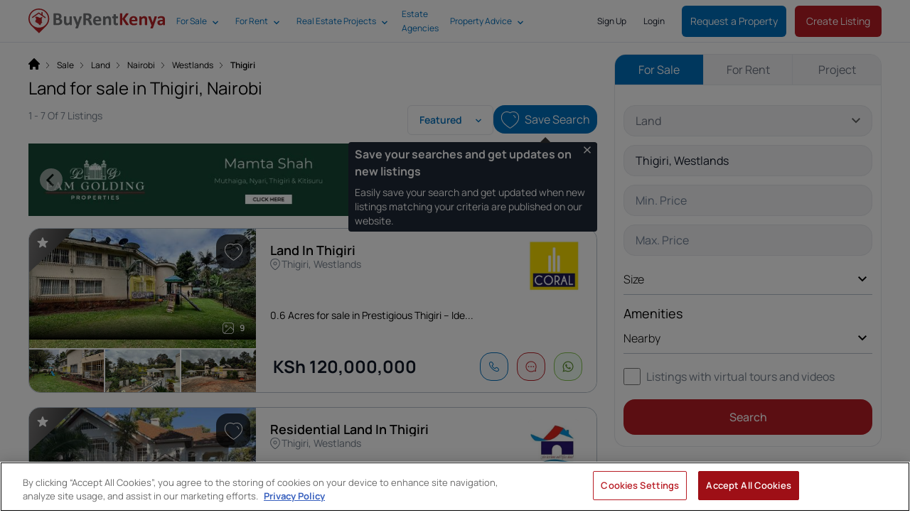

--- FILE ---
content_type: text/javascript
request_url: https://assets.buyrentkenya.com/theme/brk/assets/endOfMonth-F6omV4BZ.js
body_size: -319
content:
import{t as n}from"./defaultOptions-kOTs-R37.js";function s(e){const t=n(e),o=t.getMonth();return t.setFullYear(t.getFullYear(),o+1,0),t.setHours(23,59,59,999),t}export{s as e};


--- FILE ---
content_type: text/javascript
request_url: https://assets.buyrentkenya.com/theme/brk/assets/general-Cap6YjOp.js
body_size: 117090
content:
import{g as Vr,a as Hr,e as Ji,b as zo,n as pt,c as hi,d as Nn,i as Go,f as qo,S as Pe}from"./create-element-if-not-defined-DUTQQgSC.js";import{N as Re}from"./navigation-CsjvM_em.js";import{P as $t}from"./pagination-BltqyMXb.js";import{S as $e,u as Yo}from"./useMoney-DjXtC2Ml.js";/* empty css                       *//* empty css                       *//* empty css                      */import{C as Xo}from"./chat-DW3L8XI8.js";import{t as De,g as Ko}from"./defaultOptions-kOTs-R37.js";import{e as Jo,g as Qi,m as Zi,a as xn,b as oi,c as Jt,d as Qt,f as Qo}from"./en-US-DHTqXnei.js";import{e as Zo}from"./endOfMonth-F6omV4BZ.js";import{C as qe}from"./js.cookie-CxMk7Xxt.js";import"./index-Bv-Hq1Re.js";import{g as Ur}from"./_commonjsHelpers-CE1G-McA.js";import{c as ea}from"./index-DCqNbOQL.js";import{L as _n}from"./leaflet-7h-W0kj9.js";/* empty css                      */import{a as Rn}from"./index-B9ygI19o.js";(function(){if(typeof window.APP_BANNER_CONFIG>"u")return;const e=window.APP_BANNER_CONFIG;e.debug&&(console.log("[App Banner] Config loaded:",e),console.log("[App Banner] Server already decided to show custom banner (HTML is present)"));const t="app-banner:dismissed",n=e.browserCategory||"unknown",i=navigator.userAgent||"",l=/iPhone|iPad|iPod/i.test(i),v=l?"iOS":"Android";console.log("Cube Banner: Initialized",{browserCategory:n,platform:v,userAgent:i}),e.debug&&console.log("[App Banner] Client platform (for analytics):",{userAgent:i,isIOS:l});let w=null,c=null,s=null,g=!1;const E={get(a){try{const h=localStorage.getItem(a);return h?JSON.parse(h):null}catch(h){return console.warn("Failed to read from localStorage:",h),null}},set(a,h){try{localStorage.setItem(a,JSON.stringify(h))}catch(f){console.warn("Failed to write to localStorage:",f)}}},y={track(a,h={}){e.analyticsEnabled&&(window.dataLayer=window.dataLayer||[],window.dataLayer.push({event:a,...h,banner_type:"custom",detection_capability:T(),route:window.location.pathname,platform:l?"ios":"android",timestamp:Date.now()}))}};function T(){switch(n){case"ios_safari":return"smart_banner";case"android_chrome_api":return"api";case"ios_other":return"none";case"android_other":return"intent";default:return"none"}}function x(){const a=E.get(t);if(!a)return!1;const h=e.dismissDays||30,f=a.timestamp||0;return(Date.now()-f)/(1e3*60*60*24)<h}async function I(){if(!("getInstalledRelatedApps"in navigator))return e.debug&&console.log("[App Banner] getInstalledRelatedApps API not available"),!1;try{const a=await navigator.getInstalledRelatedApps();e.debug&&console.log("[App Banner] Related apps check result:",a);const h=a.some(f=>f.id===e.android.packageName||f.platform==="play");return h&&y.track("app_banner_hidden_app_detected",{method:"getInstalledRelatedApps",apps_found:a.length}),h}catch(a){return e.debug&&console.warn("[App Banner] Error checking related apps:",a),!1}}function k(){E.set(t,{timestamp:Date.now()}),y.track("app_banner_dismissed",{app_detected:g}),r()}async function _(){if(x()){const a=e.dismissDays||30;return console.log("Cube Banner: Hidden (dismissed within "+a+" days)"),e.debug&&console.log("[App Banner] Not showing: Recently dismissed"),!1}return e.debug&&console.log("[App Banner] ✓ Eligible to show banner"),!0}async function b(){n==="android_chrome_api"&&"getInstalledRelatedApps"in navigator?(g=await I(),e.debug&&console.log("[App Banner] App detected via API:",g)):n==="android_other"?(g=!1,e.debug&&console.log("[App Banner] Android non-Chrome browser, showing Open in App button")):n==="ios_other"&&(g=!1,e.debug&&console.log("[App Banner] iOS non-Safari browser, showing Install button only")),o()}function o(){if(!(!c||!s))switch(n){case"android_chrome_api":g?(c.style.display="none",s.style.display="inline-flex",s.href=e.android.intentUrl):(c.style.display="inline-flex",s.style.display="none",c.href=e.android.storeUrl);break;case"android_other":c.style.display="none",s.style.display="inline-flex",s.href=e.android.intentUrl;break;case"ios_other":c.style.display="inline-flex",s.style.display="none",c.href=e.ios.storeUrl;break;case"ios_safari":e.debug&&console.warn("[App Banner] Custom banner showing on iOS Safari?");break;default:e.debug&&console.log("[App Banner] Unsupported browser/device, hiding banner");const a=document.getElementById("cube-app-banner");a&&(a.hidden=!0);return}}function u(){w&&(console.log("Cube Banner: Showing banner ("+v+" "+n+")"),w.hidden=!1,requestAnimationFrame(()=>{w.classList.remove("translate-y-full"),w.classList.add("translate-y-0")}),window.dispatchEvent(new CustomEvent("app-banner-shown",{detail:{type:"custom",height:90}})),y.track("app_banner_shown",{app_detected:g}))}function r(){w&&(w.classList.remove("translate-y-0"),w.classList.add("translate-y-full"),setTimeout(()=>{w.hidden=!0,window.dispatchEvent(new CustomEvent("app-banner-hidden"))},300))}async function p(){if(e.debugGtm&&window.performance&&window.performance.mark&&performance.mark("app-banner-init-start"),e.debug&&console.log("[App Banner] Initializing..."),!await _()){e.debug&&console.log("[App Banner] Initialization stopped - not eligible");return}if(document.readyState==="loading"){e.debug&&console.log("[App Banner] Waiting for DOM to be ready..."),document.addEventListener("DOMContentLoaded",p);return}e.debug&&console.log("[App Banner] DOM ready, setting up banner..."),w=document.getElementById("cube-app-banner"),c=document.getElementById("ab-install"),s=document.getElementById("ab-open");const a=document.getElementById("ab-continue-browser");if(!w){console.error("[App Banner] Banner element #cube-app-banner not found in DOM");return}if(e.debug&&console.log("[App Banner] Banner element found, detecting app..."),await b(),c&&c.addEventListener("click",()=>{y.track("app_banner_install_clicked",{store:l?"appstore":"playstore",store_url:c.href,app_detected:!1})}),s&&s.addEventListener("click",()=>{const h={app_detected:n==="android_chrome_api"};(n==="android_other"||n==="android_chrome_api")&&(h.intent_url=s.href),y.track("app_banner_open_clicked",h)}),a&&a.addEventListener("click",function(h){h.preventDefault(),y.track("app_banner_continue_browser",{app_detected:n==="android_chrome_api",detection_capability:n}),k()}),e.debug&&console.log("[App Banner] Showing banner..."),u(),e.debugGtm&&window.performance&&window.performance.mark){performance.mark("app-banner-init-end"),performance.measure("app-banner-init","app-banner-init-start","app-banner-init-end");const h=performance.getEntriesByName("app-banner-init")[0];h&&e.analyticsEnabled&&(window.dataLayer=window.dataLayer||[],window.dataLayer.push({event:"app_banner_performance",banner_init_duration:Math.round(h.duration),banner_type:"custom",banner_route:window.location.pathname,app_detected:g,_timestamp:Date.now()}))}}e.debug&&console.log("[App Banner] Script loaded, starting initialization"),p()})();(function(){if(!document.querySelector('meta[name="apple-itunes-app"]'))return;const t=navigator.userAgent||"",n=/iPhone|iPad|iPod/i.test(t),i=/^((?!chrome|android|CriOS).)*safari/i.test(t.toLowerCase());!n||!i||(window.dataLayer=window.dataLayer||[],window.dataLayer.push({event:"app_banner_impression",banner_type:"smart",banner_platform:"ios",banner_route:window.location.pathname,banner_url:window.location.href,_timestamp:Date.now()}))})();const ta=()=>({init(){window.addEventListener("pushPromotionBannerGtmEvent",e=>{pushToGtmDataLayer(e.detail.eventName,{ecommerce:{creative_name:e.detail.promotionName,creative_slot:"classified search results",items:[{item_name:e.detail.promotionName,item_id:e.detail.promotionId}]}})})},pushToGtmDataLayer(e,t){window.dataLayer&&window.dataLayer.push({event:e,...t})}});function Wr({swiper:e,extendParams:t,on:n,emit:i}){const l=Vr(),v=Hr();e.keyboard={enabled:!1},t({keyboard:{enabled:!1,onlyInViewport:!0,pageUpDown:!0}});function w(g){if(!e.enabled)return;const{rtlTranslate:E}=e;let y=g;y.originalEvent&&(y=y.originalEvent);const T=y.keyCode||y.charCode,x=e.params.keyboard.pageUpDown,I=x&&T===33,k=x&&T===34,_=T===37,b=T===39,o=T===38,u=T===40;if(!e.allowSlideNext&&(e.isHorizontal()&&b||e.isVertical()&&u||k)||!e.allowSlidePrev&&(e.isHorizontal()&&_||e.isVertical()&&o||I))return!1;if(!(y.shiftKey||y.altKey||y.ctrlKey||y.metaKey)&&!(l.activeElement&&l.activeElement.nodeName&&(l.activeElement.nodeName.toLowerCase()==="input"||l.activeElement.nodeName.toLowerCase()==="textarea"))){if(e.params.keyboard.onlyInViewport&&(I||k||_||b||o||u)){let r=!1;if(Ji(e.el,`.${e.params.slideClass}, swiper-slide`).length>0&&Ji(e.el,`.${e.params.slideActiveClass}`).length===0)return;const p=e.el,a=p.clientWidth,h=p.clientHeight,f=v.innerWidth,m=v.innerHeight,d=zo(p);E&&(d.left-=p.scrollLeft);const S=[[d.left,d.top],[d.left+a,d.top],[d.left,d.top+h],[d.left+a,d.top+h]];for(let C=0;C<S.length;C+=1){const P=S[C];if(P[0]>=0&&P[0]<=f&&P[1]>=0&&P[1]<=m){if(P[0]===0&&P[1]===0)continue;r=!0}}if(!r)return}e.isHorizontal()?((I||k||_||b)&&(y.preventDefault?y.preventDefault():y.returnValue=!1),((k||b)&&!E||(I||_)&&E)&&e.slideNext(),((I||_)&&!E||(k||b)&&E)&&e.slidePrev()):((I||k||o||u)&&(y.preventDefault?y.preventDefault():y.returnValue=!1),(k||u)&&e.slideNext(),(I||o)&&e.slidePrev()),i("keyPress",T)}}function c(){e.keyboard.enabled||(l.addEventListener("keydown",w),e.keyboard.enabled=!0)}function s(){e.keyboard.enabled&&(l.removeEventListener("keydown",w),e.keyboard.enabled=!1)}n("init",()=>{e.params.keyboard.enabled&&c()}),n("destroy",()=>{e.keyboard.enabled&&s()}),Object.assign(e.keyboard,{enable:c,disable:s})}function $r({swiper:e,extendParams:t,on:n,emit:i}){const l=Hr();t({mousewheel:{enabled:!1,releaseOnEdges:!1,invert:!1,forceToAxis:!1,sensitivity:1,eventsTarget:"container",thresholdDelta:null,thresholdTime:null,noMousewheelClass:"swiper-no-mousewheel"}}),e.mousewheel={enabled:!1};let v,w=pt(),c;const s=[];function g(o){let a=0,h=0,f=0,m=0;return"detail"in o&&(h=o.detail),"wheelDelta"in o&&(h=-o.wheelDelta/120),"wheelDeltaY"in o&&(h=-o.wheelDeltaY/120),"wheelDeltaX"in o&&(a=-o.wheelDeltaX/120),"axis"in o&&o.axis===o.HORIZONTAL_AXIS&&(a=h,h=0),f=a*10,m=h*10,"deltaY"in o&&(m=o.deltaY),"deltaX"in o&&(f=o.deltaX),o.shiftKey&&!f&&(f=m,m=0),(f||m)&&o.deltaMode&&(o.deltaMode===1?(f*=40,m*=40):(f*=800,m*=800)),f&&!a&&(a=f<1?-1:1),m&&!h&&(h=m<1?-1:1),{spinX:a,spinY:h,pixelX:f,pixelY:m}}function E(){e.enabled&&(e.mouseEntered=!0)}function y(){e.enabled&&(e.mouseEntered=!1)}function T(o){return e.params.mousewheel.thresholdDelta&&o.delta<e.params.mousewheel.thresholdDelta||e.params.mousewheel.thresholdTime&&pt()-w<e.params.mousewheel.thresholdTime?!1:o.delta>=6&&pt()-w<60?!0:(o.direction<0?(!e.isEnd||e.params.loop)&&!e.animating&&(e.slideNext(),i("scroll",o.raw)):(!e.isBeginning||e.params.loop)&&!e.animating&&(e.slidePrev(),i("scroll",o.raw)),w=new l.Date().getTime(),!1)}function x(o){const u=e.params.mousewheel;if(o.direction<0){if(e.isEnd&&!e.params.loop&&u.releaseOnEdges)return!0}else if(e.isBeginning&&!e.params.loop&&u.releaseOnEdges)return!0;return!1}function I(o){let u=o,r=!0;if(!e.enabled||o.target.closest(`.${e.params.mousewheel.noMousewheelClass}`))return;const p=e.params.mousewheel;e.params.cssMode&&u.preventDefault();let a=e.el;e.params.mousewheel.eventsTarget!=="container"&&(a=document.querySelector(e.params.mousewheel.eventsTarget));const h=a&&a.contains(u.target);if(!e.mouseEntered&&!h&&!p.releaseOnEdges)return!0;u.originalEvent&&(u=u.originalEvent);let f=0;const m=e.rtlTranslate?-1:1,d=g(u);if(p.forceToAxis)if(e.isHorizontal())if(Math.abs(d.pixelX)>Math.abs(d.pixelY))f=-d.pixelX*m;else return!0;else if(Math.abs(d.pixelY)>Math.abs(d.pixelX))f=-d.pixelY;else return!0;else f=Math.abs(d.pixelX)>Math.abs(d.pixelY)?-d.pixelX*m:-d.pixelY;if(f===0)return!0;p.invert&&(f=-f);let S=e.getTranslate()+f*p.sensitivity;if(S>=e.minTranslate()&&(S=e.minTranslate()),S<=e.maxTranslate()&&(S=e.maxTranslate()),r=e.params.loop?!0:!(S===e.minTranslate()||S===e.maxTranslate()),r&&e.params.nested&&u.stopPropagation(),!e.params.freeMode||!e.params.freeMode.enabled){const C={time:pt(),delta:Math.abs(f),direction:Math.sign(f),raw:o};s.length>=2&&s.shift();const P=s.length?s[s.length-1]:void 0;if(s.push(C),P?(C.direction!==P.direction||C.delta>P.delta||C.time>P.time+150)&&T(C):T(C),x(C))return!0}else{const C={time:pt(),delta:Math.abs(f),direction:Math.sign(f)},P=c&&C.time<c.time+500&&C.delta<=c.delta&&C.direction===c.direction;if(!P){c=void 0;let D=e.getTranslate()+f*p.sensitivity;const M=e.isBeginning,L=e.isEnd;if(D>=e.minTranslate()&&(D=e.minTranslate()),D<=e.maxTranslate()&&(D=e.maxTranslate()),e.setTransition(0),e.setTranslate(D),e.updateProgress(),e.updateActiveIndex(),e.updateSlidesClasses(),(!M&&e.isBeginning||!L&&e.isEnd)&&e.updateSlidesClasses(),e.params.loop&&e.loopFix({direction:C.direction<0?"next":"prev",byMousewheel:!0}),e.params.freeMode.sticky){clearTimeout(v),v=void 0,s.length>=15&&s.shift();const O=s.length?s[s.length-1]:void 0,R=s[0];if(s.push(C),O&&(C.delta>O.delta||C.direction!==O.direction))s.splice(0);else if(s.length>=15&&C.time-R.time<500&&R.delta-C.delta>=1&&C.delta<=6){const B=f>0?.8:.2;c=C,s.splice(0),v=hi(()=>{e.slideToClosest(e.params.speed,!0,void 0,B)},0)}v||(v=hi(()=>{c=C,s.splice(0),e.slideToClosest(e.params.speed,!0,void 0,.5)},500))}if(P||i("scroll",u),e.params.autoplay&&e.params.autoplayDisableOnInteraction&&e.autoplay.stop(),D===e.minTranslate()||D===e.maxTranslate())return!0}}return u.preventDefault?u.preventDefault():u.returnValue=!1,!1}function k(o){let u=e.el;e.params.mousewheel.eventsTarget!=="container"&&(u=document.querySelector(e.params.mousewheel.eventsTarget)),u[o]("mouseenter",E),u[o]("mouseleave",y),u[o]("wheel",I)}function _(){return e.params.cssMode?(e.wrapperEl.removeEventListener("wheel",I),!0):e.mousewheel.enabled?!1:(k("addEventListener"),e.mousewheel.enabled=!0,!0)}function b(){return e.params.cssMode?(e.wrapperEl.addEventListener(event,I),!0):e.mousewheel.enabled?(k("removeEventListener"),e.mousewheel.enabled=!1,!0):!1}n("init",()=>{!e.params.mousewheel.enabled&&e.params.cssMode&&b(),e.params.mousewheel.enabled&&_()}),n("destroy",()=>{e.params.cssMode&&_(),e.mousewheel.enabled&&b()}),Object.assign(e.mousewheel,{enable:_,disable:b})}function pi({swiper:e,extendParams:t,on:n}){t({controller:{control:void 0,inverse:!1,by:"slide"}}),e.controller={control:void 0};function i(s,g){const E=(function(){let I,k,_;return(b,o)=>{for(k=-1,I=b.length;I-k>1;)_=I+k>>1,b[_]<=o?k=_:I=_;return I}})();this.x=s,this.y=g,this.lastIndex=s.length-1;let y,T;return this.interpolate=function(I){return I?(T=E(this.x,I),y=T-1,(I-this.x[y])*(this.y[T]-this.y[y])/(this.x[T]-this.x[y])+this.y[y]):0},this}function l(s){e.controller.spline=e.params.loop?new i(e.slidesGrid,s.slidesGrid):new i(e.snapGrid,s.snapGrid)}function v(s,g){const E=e.controller.control;let y,T;const x=e.constructor;function I(k){if(k.destroyed)return;const _=e.rtlTranslate?-e.translate:e.translate;e.params.controller.by==="slide"&&(l(k),T=-e.controller.spline.interpolate(-_)),(!T||e.params.controller.by==="container")&&(y=(k.maxTranslate()-k.minTranslate())/(e.maxTranslate()-e.minTranslate()),(Number.isNaN(y)||!Number.isFinite(y))&&(y=1),T=(_-e.minTranslate())*y+k.minTranslate()),e.params.controller.inverse&&(T=k.maxTranslate()-T),k.updateProgress(T),k.setTranslate(T,e),k.updateActiveIndex(),k.updateSlidesClasses()}if(Array.isArray(E))for(let k=0;k<E.length;k+=1)E[k]!==g&&E[k]instanceof x&&I(E[k]);else E instanceof x&&g!==E&&I(E)}function w(s,g){const E=e.constructor,y=e.controller.control;let T;function x(I){I.destroyed||(I.setTransition(s,e),s!==0&&(I.transitionStart(),I.params.autoHeight&&hi(()=>{I.updateAutoHeight()}),Nn(I.wrapperEl,()=>{y&&I.transitionEnd()})))}if(Array.isArray(y))for(T=0;T<y.length;T+=1)y[T]!==g&&y[T]instanceof E&&x(y[T]);else y instanceof E&&g!==y&&x(y)}function c(){e.controller.control&&e.controller.spline&&(e.controller.spline=void 0,delete e.controller.spline)}n("beforeInit",()=>{if(typeof window<"u"&&(typeof e.params.controller.control=="string"||e.params.controller.control instanceof HTMLElement)){const s=document.querySelector(e.params.controller.control);if(s&&s.swiper)e.controller.control=s.swiper;else if(s){const g=E=>{e.controller.control=E.detail[0],e.update(),s.removeEventListener("init",g)};s.addEventListener("init",g)}return}e.controller.control=e.params.controller.control}),n("update",()=>{c()}),n("resize",()=>{c()}),n("observerUpdate",()=>{c()}),n("setTranslate",(s,g,E)=>{!e.controller.control||e.controller.control.destroyed||e.controller.setTranslate(g,E)}),n("setTransition",(s,g,E)=>{!e.controller.control||e.controller.control.destroyed||e.controller.setTransition(g,E)}),Object.assign(e.controller,{setTranslate:v,setTransition:w})}function na({swiper:e,extendParams:t,on:n}){t({thumbs:{swiper:null,multipleActiveThumbs:!0,autoScrollOffset:0,slideThumbActiveClass:"swiper-slide-thumb-active",thumbsContainerClass:"swiper-thumbs"}});let i=!1,l=!1;e.thumbs={swiper:null};function v(){const s=e.thumbs.swiper;if(!s||s.destroyed)return;const g=s.clickedIndex,E=s.clickedSlide;if(E&&E.classList.contains(e.params.thumbs.slideThumbActiveClass)||typeof g>"u"||g===null)return;let y;s.params.loop?y=parseInt(s.clickedSlide.getAttribute("data-swiper-slide-index"),10):y=g,e.params.loop?e.slideToLoop(y):e.slideTo(y)}function w(){const{thumbs:s}=e.params;if(i)return!1;i=!0;const g=e.constructor;if(s.swiper instanceof g)e.thumbs.swiper=s.swiper,Object.assign(e.thumbs.swiper.originalParams,{watchSlidesProgress:!0,slideToClickedSlide:!1}),Object.assign(e.thumbs.swiper.params,{watchSlidesProgress:!0,slideToClickedSlide:!1}),e.thumbs.swiper.update();else if(Go(s.swiper)){const E=Object.assign({},s.swiper);Object.assign(E,{watchSlidesProgress:!0,slideToClickedSlide:!1}),e.thumbs.swiper=new g(E),l=!0}return e.thumbs.swiper.el.classList.add(e.params.thumbs.thumbsContainerClass),e.thumbs.swiper.on("tap",v),!0}function c(s){const g=e.thumbs.swiper;if(!g||g.destroyed)return;const E=g.params.slidesPerView==="auto"?g.slidesPerViewDynamic():g.params.slidesPerView;let y=1;const T=e.params.thumbs.slideThumbActiveClass;if(e.params.slidesPerView>1&&!e.params.centeredSlides&&(y=e.params.slidesPerView),e.params.thumbs.multipleActiveThumbs||(y=1),y=Math.floor(y),g.slides.forEach(k=>k.classList.remove(T)),g.params.loop||g.params.virtual&&g.params.virtual.enabled)for(let k=0;k<y;k+=1)qo(g.slidesEl,`[data-swiper-slide-index="${e.realIndex+k}"]`).forEach(_=>{_.classList.add(T)});else for(let k=0;k<y;k+=1)g.slides[e.realIndex+k]&&g.slides[e.realIndex+k].classList.add(T);const x=e.params.thumbs.autoScrollOffset,I=x&&!g.params.loop;if(e.realIndex!==g.realIndex||I){const k=g.activeIndex;let _,b;if(g.params.loop){const o=g.slides.filter(u=>u.getAttribute("data-swiper-slide-index")===`${e.realIndex}`)[0];_=g.slides.indexOf(o),b=e.activeIndex>e.previousIndex?"next":"prev"}else _=e.realIndex,b=_>e.previousIndex?"next":"prev";I&&(_+=b==="next"?x:-1*x),g.visibleSlidesIndexes&&g.visibleSlidesIndexes.indexOf(_)<0&&(g.params.centeredSlides?_>k?_=_-Math.floor(E/2)+1:_=_+Math.floor(E/2)-1:_>k&&g.params.slidesPerGroup,g.slideTo(_,s?0:void 0))}}n("beforeInit",()=>{const{thumbs:s}=e.params;if(!(!s||!s.swiper))if(typeof s.swiper=="string"||s.swiper instanceof HTMLElement){const g=Vr(),E=()=>{const T=typeof s.swiper=="string"?g.querySelector(s.swiper):s.swiper;if(T&&T.swiper)s.swiper=T.swiper,w(),c(!0);else if(T){const x=I=>{s.swiper=I.detail[0],T.removeEventListener("init",x),w(),c(!0),s.swiper.update(),e.update()};T.addEventListener("init",x)}return T},y=()=>{if(e.destroyed)return;E()||requestAnimationFrame(y)};requestAnimationFrame(y)}else w(),c(!0)}),n("slideChange update resize observerUpdate",()=>{c()}),n("setTransition",(s,g)=>{const E=e.thumbs.swiper;!E||E.destroyed||E.setTransition(g)}),n("beforeDestroy",()=>{const s=e.thumbs.swiper;!s||s.destroyed||l&&s.destroy()}),Object.assign(e.thumbs,{init:w,update:c})}function ia({swiper:e,extendParams:t,emit:n,once:i}){t({freeMode:{enabled:!1,momentum:!0,momentumRatio:1,momentumBounce:!0,momentumBounceRatio:1,momentumVelocityRatio:1,sticky:!1,minimumVelocity:.02}});function l(){if(e.params.cssMode)return;const c=e.getTranslate();e.setTranslate(c),e.setTransition(0),e.touchEventsData.velocities.length=0,e.freeMode.onTouchEnd({currentPos:e.rtl?e.translate:-e.translate})}function v(){if(e.params.cssMode)return;const{touchEventsData:c,touches:s}=e;c.velocities.length===0&&c.velocities.push({position:s[e.isHorizontal()?"startX":"startY"],time:c.touchStartTime}),c.velocities.push({position:s[e.isHorizontal()?"currentX":"currentY"],time:pt()})}function w({currentPos:c}){if(e.params.cssMode)return;const{params:s,wrapperEl:g,rtlTranslate:E,snapGrid:y,touchEventsData:T}=e,I=pt()-T.touchStartTime;if(c<-e.minTranslate()){e.slideTo(e.activeIndex);return}if(c>-e.maxTranslate()){e.slides.length<y.length?e.slideTo(y.length-1):e.slideTo(e.slides.length-1);return}if(s.freeMode.momentum){if(T.velocities.length>1){const a=T.velocities.pop(),h=T.velocities.pop(),f=a.position-h.position,m=a.time-h.time;e.velocity=f/m,e.velocity/=2,Math.abs(e.velocity)<s.freeMode.minimumVelocity&&(e.velocity=0),(m>150||pt()-a.time>300)&&(e.velocity=0)}else e.velocity=0;e.velocity*=s.freeMode.momentumVelocityRatio,T.velocities.length=0;let k=1e3*s.freeMode.momentumRatio;const _=e.velocity*k;let b=e.translate+_;E&&(b=-b);let o=!1,u;const r=Math.abs(e.velocity)*20*s.freeMode.momentumBounceRatio;let p;if(b<e.maxTranslate())s.freeMode.momentumBounce?(b+e.maxTranslate()<-r&&(b=e.maxTranslate()-r),u=e.maxTranslate(),o=!0,T.allowMomentumBounce=!0):b=e.maxTranslate(),s.loop&&s.centeredSlides&&(p=!0);else if(b>e.minTranslate())s.freeMode.momentumBounce?(b-e.minTranslate()>r&&(b=e.minTranslate()+r),u=e.minTranslate(),o=!0,T.allowMomentumBounce=!0):b=e.minTranslate(),s.loop&&s.centeredSlides&&(p=!0);else if(s.freeMode.sticky){let a;for(let h=0;h<y.length;h+=1)if(y[h]>-b){a=h;break}Math.abs(y[a]-b)<Math.abs(y[a-1]-b)||e.swipeDirection==="next"?b=y[a]:b=y[a-1],b=-b}if(p&&i("transitionEnd",()=>{e.loopFix()}),e.velocity!==0){if(E?k=Math.abs((-b-e.translate)/e.velocity):k=Math.abs((b-e.translate)/e.velocity),s.freeMode.sticky){const a=Math.abs((E?-b:b)-e.translate),h=e.slidesSizesGrid[e.activeIndex];a<h?k=s.speed:a<2*h?k=s.speed*1.5:k=s.speed*2.5}}else if(s.freeMode.sticky){e.slideToClosest();return}s.freeMode.momentumBounce&&o?(e.updateProgress(u),e.setTransition(k),e.setTranslate(b),e.transitionStart(!0,e.swipeDirection),e.animating=!0,Nn(g,()=>{!e||e.destroyed||!T.allowMomentumBounce||(n("momentumBounce"),e.setTransition(s.speed),setTimeout(()=>{e.setTranslate(u),Nn(g,()=>{!e||e.destroyed||e.transitionEnd()})},0))})):e.velocity?(n("_freeModeNoMomentumRelease"),e.updateProgress(b),e.setTransition(k),e.setTranslate(b),e.transitionStart(!0,e.swipeDirection),e.animating||(e.animating=!0,Nn(g,()=>{!e||e.destroyed||e.transitionEnd()}))):e.updateProgress(b),e.updateActiveIndex(),e.updateSlidesClasses()}else if(s.freeMode.sticky){e.slideToClosest();return}else s.freeMode&&n("_freeModeNoMomentumRelease");(!s.freeMode.momentum||I>=s.longSwipesMs)&&(e.updateProgress(),e.updateActiveIndex(),e.updateSlidesClasses())}Object.assign(e,{freeMode:{onTouchStart:l,onTouchMove:v,onTouchEnd:w}})}function Hn({swiper:e,extendParams:t}){t({grid:{rows:1,fill:"column"}});let n,i,l;const v=()=>{let g=e.params.spaceBetween;return typeof g=="string"&&g.indexOf("%")>=0?g=parseFloat(g.replace("%",""))/100*e.size:typeof g=="string"&&(g=parseFloat(g)),g},w=g=>{const{slidesPerView:E}=e.params,{rows:y,fill:T}=e.params.grid;l=Math.floor(g/y),Math.floor(g/y)===g/y?n=g:n=Math.ceil(g/y)*y,E!=="auto"&&T==="row"&&(n=Math.max(n,E*y)),i=n/y},c=(g,E,y,T)=>{const{slidesPerGroup:x}=e.params,I=v(),{rows:k,fill:_}=e.params.grid;let b,o,u;if(_==="row"&&x>1){const r=Math.floor(g/(x*k)),p=g-k*x*r,a=r===0?x:Math.min(Math.ceil((y-r*k*x)/k),x);u=Math.floor(p/a),o=p-u*a+r*x,b=o+u*n/k,E.style.order=b}else _==="column"?(o=Math.floor(g/k),u=g-o*k,(o>l||o===l&&u===k-1)&&(u+=1,u>=k&&(u=0,o+=1))):(u=Math.floor(g/i),o=g-u*i);E.row=u,E.column=o,E.style[T("margin-top")]=u!==0?I&&`${I}px`:""},s=(g,E,y)=>{const{centeredSlides:T,roundLengths:x}=e.params,I=v(),{rows:k}=e.params.grid;if(e.virtualSize=(g+I)*n,e.virtualSize=Math.ceil(e.virtualSize/k)-I,e.wrapperEl.style[y("width")]=`${e.virtualSize+I}px`,T){const _=[];for(let b=0;b<E.length;b+=1){let o=E[b];x&&(o=Math.floor(o)),E[b]<e.virtualSize+E[0]&&_.push(o)}E.splice(0,E.length),E.push(..._)}};e.grid={initSlides:w,updateSlide:c,updateWrapperSize:s}}const ra=({id:e,loop:t,scrollable:n,thumbnailsId:i,showThumbnails:l,navigationType:v,showNavigation:w,showPagination:c,thumbnailsPerView:s,mobileThumbnailsPerView:g,enableKeyboardNavigation:E})=>({swiper:null,thumbnailsSwiper:null,init(){const y=document.getElementById(e),T={loop:t,spaceBetween:20},x=[];if(l&&i){const I=document.getElementById(i);this.thumbnailsSwiper=new Pe(I,{slidesPerView:s,spaceBetween:10,watchSlidesProgress:!0,watchSlidesVisibility:!0,freeMode:!0,breakpoints:{0:{slidesPerView:g},769:{slidesPerView:s}}}),T.thumbs={swiper:this.thumbnailsSwiper},x.push(na)}E&&(T.keyboard={enabled:!0,onlyInViewport:!0},x.push(Wr)),w&&(T.navigation={nextEl:".swiper-button-next",prevEl:".swiper-button-prev"},x.push(Re)),c&&(T.pagination={el:".swiper-pagination",type:v},x.push($t)),n&&(T.scrollbar={el:".swiper-scrollbar",draggable:!0},x.push($e)),x.length&&(T.modules=x),this.swiper=new Pe(y,T)}}),oa=(e,{shortVersionMaxLines:t})=>({showClamped:!1,isToggleable:!1,init(){t&&(this.checkRenderedLineCount(),window.addEventListener("resize",()=>this.checkRenderedLineCount()))},checkRenderedLineCount(){this.$nextTick(()=>{const n=this.getNumberOfRenderedLines();this.showClamped=n>t,this.isToggleable=n>t})},getNumberOfRenderedLines(){const n=window.getComputedStyle(e),i=parseInt(n.lineHeight),l=e.offsetHeight;return Math.floor(l/i)},toggleClamping(){this.showClamped=!this.showClamped}}),aa=e=>({userMenuLoading:!1,userMenuLoaded:!1,isOpen:!1,openPressed:!1,isPrivateSellerUser:e.get("isPrivateSellerUser"),async init(){const t=this;document.addEventListener("livewire:load",()=>{t.isPrivateSellerUser&&document.addEventListener("update-user-menu",()=>{t.updateUserMenu()})})},toggleDropdown(){this.isOpen?this.close():this.open()},open(){this.openPressed||document.dispatchEvent(new CustomEvent("update-user-menu")),this.openPressed=!0,this.isOpen=!0},close(){this.isOpen=!1},async updateUserMenu(){this.userMenuLoading||this.userMenuLoaded||(this.userMenuLoading=!0,await e.updateCounters(),this.userMenuLoading=!1,this.userMenuLoaded=!0)}}),sa=(e,{length:t=4})=>({value:"",validation:/\d/g,inputRefPrefix:"input",focussedPosition:0,init(){this.$nextTick(()=>{this.getInputByIndex(0).focus()}),window.addEventListener("otp-verification-failed",()=>{this.reset()})},get isReadyForSubmission(){return this.value.length===t},get isNeutral(){return this.isReadyForSubmission===!1},reset(){this.value="",this.focussedPosition=0,Array.from({length:t},(n,i)=>{this.$refs[`input-${i}`].value=""}),this.$refs["input-0"].focus()},updateValue(){this.value=Array.from({length:t},(n,i)=>this.$refs[`input-${i}`].value||"").join(""),e("pin-changed",this.value),e("pin-completed",this.isReadyForSubmission)},onInput(n,i){const v=n.value.match(this.validation);if(this.emptyInputValue(v)){n.value="";return}n.value=v,this.updateValue(),this.focusOnNextInput(i)},onBackSpace(n,i){if(n.value)return n.value;this.focusOnPreviousInput(i),this.updateValue()},onPaste(n,i){const l=n.clipboardData.getData("Text").match(this.validation);if(this.emptyInputValue(l))return;const v=t-i,w=l.slice(0,v).join(""),c=Array.from(Array(v),(s,g)=>g+i).splice(0,w.length);c.forEach((s,g)=>{let E=this.getInputByIndex(s);E.value=w[g]}),this.focusOnNextInput(c.pop()),this.updateValue()},focusOnNextInput(n){let i=n+1;i<t&&this.focusOnInput(i)},focusOnPreviousInput(n){let i=n-1;i<0&&(i=0),this.focusOnInput(i)},focusOnInput(n){let i=this.getInputByIndex(n);this.focussedPosition=n,i&&i.focus(),i&&i.select()},emptyInputValue(n){return!n||!n.length},getNumericIndexFromInputRef(n){return n.match(/\d+/)[0]},getInputByIndex(n){return this.$refs[`input-${n}`]}}),la=(e,{defaultOpenItem:t=null})=>({name:e.entangle("name").live,showToggleIcon:e.entangle("showToggleIcon").live,allowMultipleItemsOpen:e.entangle("allowMultipleItemsOpen").live,init(){let n=[];t!==null&&n.push(t),Alpine.store(this.name,{openItems:n,allowMultipleItemsOpen:this.allowMultipleItemsOpen})},get openItems(){return Alpine.store(this.name).openItems}});function ua(){function e(n){return n!==null&&typeof n=="object"&&!Array.isArray(n)}function t(n){return Object.keys(n).length>0}return{isObject:e,isNotEmty:t}}const{formatMoney:ca}=Yo(),{isObject:da,isNotEmty:fa}=ua(),ha=(e,{min:t,max:n,name:i,shape:l,defaultValue:v=0,isCurrency:w=!1,formatOptions:c=[],singularDecorator:s,pluralDecorator:g})=>({value:0,init(){this.setValue(v),document.addEventListener("range-input:set-value",E=>{let y=E.detail;y.for===i&&y.value<=n&&y.value>=t&&y.value!==this.value&&this.setValue(y.value)})},get span(){return n-t},get traversed(){return this.value-t},get percentageProgress(){return Math.ceil(this.traversed/this.span*100)},get valueDecorator(){return parseInt(this.value)>1?g:s},get formattedValue(){return w===!0&&da(c)&&fa(c)?ca(this.value,c.currencySeparator,c.showCurrency?c.primaryCurrency:null,c.currencyPosition?c.currencyPosition:"after"):this.valueDecorator!=="undefined"?`${this.value} ${this.valueDecorator}`:this.value},setValue(E){this.value=E,this.update()},update(){l==="outline-pill"&&document.querySelector("#range-"+i).style.setProperty("--thumb-left",this.percentageProgress+"%"),e("value-changed",{value:this.value,for:i})}}),pa=e=>({index:e.entangle("index").live,title:e.entangle("title").live,parentName:e.entangle("parentName").live,description:e.entangle("description").live,toggle(){this.isOpen?this.collapse():this.open()},open(){let t=this.openItems;this.allowMultipleItemsOpen!==!0&&(t=[]),t.push(this.index),this.setOpenItems(t)},collapse(){let t=this.openItems,n=t.indexOf(this.index);n>-1&&(t.splice(n,1),this.setOpenItems(t))},setOpenItems(t){Alpine.store(this.parentName,{openItems:t,allowMultipleItemsOpen:this.allowMultipleItemsOpen})},get parentState(){return Alpine.store(this.parentName)},get openItems(){return this.parentState.openItems},get allowMultipleItemsOpen(){return this.parentState.allowMultipleItemsOpen},get isOpen(){return this.openItems.includes(this.index)}}),ma=(e,t)=>({openAuthModal(n){t("open-pop-up-auth",[n])},enquire(){e.submitEnquiry()},finish(){t("finish-enquiry")}});function Bn(e,t){const n=De(e),i=De(t),l=n.getTime()-i.getTime();return l<0?-1:l>0?1:l}function va(e,t){const n=De(e),i=De(t),l=n.getFullYear()-i.getFullYear(),v=n.getMonth()-i.getMonth();return l*12+v}function ga(e){return t=>{const i=(e?Math[e]:Math.trunc)(t);return i===0?0:i}}function ya(e,t){return+De(e)-+De(t)}function ba(e){const t=De(e);return t.setHours(23,59,59,999),t}function wa(e){const t=De(e);return+ba(t)==+Zo(t)}function Sa(e,t){const n=De(e),i=De(t),l=Bn(n,i),v=Math.abs(va(n,i));let w;if(v<1)w=0;else{n.getMonth()===1&&n.getDate()>27&&n.setDate(30),n.setMonth(n.getMonth()-l*v);let c=Bn(n,i)===-l;wa(De(e))&&v===1&&Bn(e,i)===1&&(c=!1),w=l*(v-Number(c))}return w===0?0:w}function ka(e,t,n){const i=ya(e,t)/1e3;return ga(n?.roundingMethod)(i)}function er(e,t,n){const i=Ko(),l=n?.locale??i.locale??Jo,v=2520,w=Bn(e,t);if(isNaN(w))throw new RangeError("Invalid time value");const c=Object.assign({},n,{addSuffix:n?.addSuffix,comparison:w});let s,g;w>0?(s=De(t),g=De(e)):(s=De(e),g=De(t));const E=ka(g,s),y=(Qi(g)-Qi(s))/1e3,T=Math.round((E-y)/60);let x;if(T<2)return n?.includeSeconds?E<5?l.formatDistance("lessThanXSeconds",5,c):E<10?l.formatDistance("lessThanXSeconds",10,c):E<20?l.formatDistance("lessThanXSeconds",20,c):E<40?l.formatDistance("halfAMinute",0,c):E<60?l.formatDistance("lessThanXMinutes",1,c):l.formatDistance("xMinutes",1,c):T===0?l.formatDistance("lessThanXMinutes",1,c):l.formatDistance("xMinutes",T,c);if(T<45)return l.formatDistance("xMinutes",T,c);if(T<90)return l.formatDistance("aboutXHours",1,c);if(T<Zi){const I=Math.round(T/60);return l.formatDistance("aboutXHours",I,c)}else{if(T<v)return l.formatDistance("xDays",1,c);if(T<xn){const I=Math.round(T/Zi);return l.formatDistance("xDays",I,c)}else if(T<xn*2)return x=Math.round(T/xn),l.formatDistance("aboutXMonths",x,c)}if(x=Sa(g,s),x<12){const I=Math.round(T/xn);return l.formatDistance("xMonths",I,c)}else{const I=x%12,k=Math.trunc(x/12);return I<3?l.formatDistance("aboutXYears",k,c):I<9?l.formatDistance("overXYears",k,c):l.formatDistance("almostXYears",k+1,c)}}function tr(e){return De(e*1e3)}const Ea={lessThanXSeconds:{one:"mai puțin de o secundă",other:"mai puțin de {{count}} secunde"},xSeconds:{one:"1 secundă",other:"{{count}} secunde"},halfAMinute:"jumătate de minut",lessThanXMinutes:{one:"mai puțin de un minut",other:"mai puțin de {{count}} minute"},xMinutes:{one:"1 minut",other:"{{count}} minute"},aboutXHours:{one:"circa 1 oră",other:"circa {{count}} ore"},xHours:{one:"1 oră",other:"{{count}} ore"},xDays:{one:"1 zi",other:"{{count}} zile"},aboutXWeeks:{one:"circa o săptămână",other:"circa {{count}} săptămâni"},xWeeks:{one:"1 săptămână",other:"{{count}} săptămâni"},aboutXMonths:{one:"circa 1 lună",other:"circa {{count}} luni"},xMonths:{one:"1 lună",other:"{{count}} luni"},aboutXYears:{one:"circa 1 an",other:"circa {{count}} ani"},xYears:{one:"1 an",other:"{{count}} ani"},overXYears:{one:"peste 1 an",other:"peste {{count}} ani"},almostXYears:{one:"aproape 1 an",other:"aproape {{count}} ani"}},Ca=(e,t,n)=>{let i;const l=Ea[e];return typeof l=="string"?i=l:t===1?i=l.one:i=l.other.replace("{{count}}",String(t)),n?.addSuffix?n.comparison&&n.comparison>0?"în "+i:i+" în urmă":i},Ta={full:"EEEE, d MMMM yyyy",long:"d MMMM yyyy",medium:"d MMM yyyy",short:"dd.MM.yyyy"},xa={full:"HH:mm:ss zzzz",long:"HH:mm:ss z",medium:"HH:mm:ss",short:"HH:mm"},_a={full:"{{date}} 'la' {{time}}",long:"{{date}} 'la' {{time}}",medium:"{{date}}, {{time}}",short:"{{date}}, {{time}}"},Pa={date:oi({formats:Ta,defaultWidth:"full"}),time:oi({formats:xa,defaultWidth:"full"}),dateTime:oi({formats:_a,defaultWidth:"full"})},Ia={lastWeek:"eeee 'trecută la' p",yesterday:"'ieri la' p",today:"'astăzi la' p",tomorrow:"'mâine la' p",nextWeek:"eeee 'viitoare la' p",other:"P"},Aa=(e,t,n,i)=>Ia[e],Oa={narrow:["Î","D"],abbreviated:["Î.d.C.","D.C."],wide:["Înainte de Cristos","După Cristos"]},La={narrow:["1","2","3","4"],abbreviated:["T1","T2","T3","T4"],wide:["primul trimestru","al doilea trimestru","al treilea trimestru","al patrulea trimestru"]},Ma={narrow:["I","F","M","A","M","I","I","A","S","O","N","D"],abbreviated:["ian","feb","mar","apr","mai","iun","iul","aug","sep","oct","noi","dec"],wide:["ianuarie","februarie","martie","aprilie","mai","iunie","iulie","august","septembrie","octombrie","noiembrie","decembrie"]},Da={narrow:["d","l","m","m","j","v","s"],short:["du","lu","ma","mi","jo","vi","sâ"],abbreviated:["dum","lun","mar","mie","joi","vin","sâm"],wide:["duminică","luni","marți","miercuri","joi","vineri","sâmbătă"]},Na={narrow:{am:"a",pm:"p",midnight:"mn",noon:"ami",morning:"dim",afternoon:"da",evening:"s",night:"n"},abbreviated:{am:"AM",pm:"PM",midnight:"miezul nopții",noon:"amiază",morning:"dimineață",afternoon:"după-amiază",evening:"seară",night:"noapte"},wide:{am:"a.m.",pm:"p.m.",midnight:"miezul nopții",noon:"amiază",morning:"dimineață",afternoon:"după-amiază",evening:"seară",night:"noapte"}},Ra={narrow:{am:"a",pm:"p",midnight:"mn",noon:"amiază",morning:"dimineață",afternoon:"după-amiază",evening:"seară",night:"noapte"},abbreviated:{am:"AM",pm:"PM",midnight:"miezul nopții",noon:"amiază",morning:"dimineață",afternoon:"după-amiază",evening:"seară",night:"noapte"},wide:{am:"a.m.",pm:"p.m.",midnight:"miezul nopții",noon:"amiază",morning:"dimineață",afternoon:"după-amiază",evening:"seară",night:"noapte"}},Ba=(e,t)=>String(e),Fa={ordinalNumber:Ba,era:Jt({values:Oa,defaultWidth:"wide"}),quarter:Jt({values:La,defaultWidth:"wide",argumentCallback:e=>e-1}),month:Jt({values:Ma,defaultWidth:"wide"}),day:Jt({values:Da,defaultWidth:"wide"}),dayPeriod:Jt({values:Na,defaultWidth:"wide",formattingValues:Ra,defaultFormattingWidth:"wide"})},ja=/^(\d+)?/i,Va=/\d+/i,Ha={narrow:/^(Î|D)/i,abbreviated:/^(Î\.?\s?d\.?\s?C\.?|Î\.?\s?e\.?\s?n\.?|D\.?\s?C\.?|e\.?\s?n\.?)/i,wide:/^(Înainte de Cristos|Înaintea erei noastre|După Cristos|Era noastră)/i},Ua={any:[/^ÎC/i,/^DC/i],wide:[/^(Înainte de Cristos|Înaintea erei noastre)/i,/^(După Cristos|Era noastră)/i]},Wa={narrow:/^[1234]/i,abbreviated:/^T[1234]/i,wide:/^trimestrul [1234]/i},$a={any:[/1/i,/2/i,/3/i,/4/i]},za={narrow:/^[ifmaasond]/i,abbreviated:/^(ian|feb|mar|apr|mai|iun|iul|aug|sep|oct|noi|dec)/i,wide:/^(ianuarie|februarie|martie|aprilie|mai|iunie|iulie|august|septembrie|octombrie|noiembrie|decembrie)/i},Ga={narrow:[/^i/i,/^f/i,/^m/i,/^a/i,/^m/i,/^i/i,/^i/i,/^a/i,/^s/i,/^o/i,/^n/i,/^d/i],any:[/^ia/i,/^f/i,/^mar/i,/^ap/i,/^mai/i,/^iun/i,/^iul/i,/^au/i,/^s/i,/^o/i,/^n/i,/^d/i]},qa={narrow:/^[dlmjvs]/i,short:/^(d|l|ma|mi|j|v|s)/i,abbreviated:/^(dum|lun|mar|mie|jo|vi|sâ)/i,wide:/^(duminica|luni|marţi|miercuri|joi|vineri|sâmbătă)/i},Ya={narrow:[/^d/i,/^l/i,/^m/i,/^m/i,/^j/i,/^v/i,/^s/i],any:[/^d/i,/^l/i,/^ma/i,/^mi/i,/^j/i,/^v/i,/^s/i]},Xa={narrow:/^(a|p|mn|a|(dimineaţa|după-amiaza|seara|noaptea))/i,any:/^([ap]\.?\s?m\.?|miezul nopții|amiaza|(dimineaţa|după-amiaza|seara|noaptea))/i},Ka={any:{am:/^a/i,pm:/^p/i,midnight:/^mn/i,noon:/amiaza/i,morning:/dimineaţa/i,afternoon:/după-amiaza/i,evening:/seara/i,night:/noaptea/i}},Ja={ordinalNumber:Qo({matchPattern:ja,parsePattern:Va,valueCallback:e=>parseInt(e,10)}),era:Qt({matchPatterns:Ha,defaultMatchWidth:"wide",parsePatterns:Ua,defaultParseWidth:"any"}),quarter:Qt({matchPatterns:Wa,defaultMatchWidth:"wide",parsePatterns:$a,defaultParseWidth:"any",valueCallback:e=>e+1}),month:Qt({matchPatterns:za,defaultMatchWidth:"wide",parsePatterns:Ga,defaultParseWidth:"any"}),day:Qt({matchPatterns:qa,defaultMatchWidth:"wide",parsePatterns:Ya,defaultParseWidth:"any"}),dayPeriod:Qt({matchPatterns:Xa,defaultMatchWidth:"any",parsePatterns:Ka,defaultParseWidth:"any"})},Qa={code:"ro",formatDistance:Ca,formatLong:Pa,formatRelative:Aa,localize:Fa,match:Ja,options:{weekStartsOn:1,firstWeekContainsDate:1}},Za=(e,t,n="global")=>({userId:e.get("agentId"),token:e.get("token"),chatUrl:e.get("chatUrl"),conversations:e.entangle("conversations").live,conversation_id:e.entangle("conversation_id").live,conversation:e.entangle("conversation").live,listingId:e.get("listingId"),translations:e.get("translations"),defaultMessages:e.get("defaultMessages"),newMessageText:e.entangle("newMessageText"),activeConversationId:null,chatContainer:null,chatInitialized:!1,chatLoaded:!1,client:null,messages:[],statusOnlineValue:"",typingValue:"",oldTypingStatus:"stop",chatUnavailable:"",buttonDisabled:!1,allowEnable:!1,chatBlockedMessage:"",historyLeft:!1,scrollActionPerformed:!1,lastScrollHeight:0,init(){let i=this;this.chatContainer=i.$refs.ChatContainer,typeof t<"u"?i.$watch("isOpen",l=>{l&&i.initChat()}):i.initChat()},initChat(){let i=this;if(i.chatInitialized)return!0;i.chatInitialized=!0,Alpine.store("globals").chatClient?(i.client=Alpine.store("globals").chatClient,i.client.socket.connected&&i.joinConversation(i)):(i.client=new Xo({token:i.token,chatConnectUrl:i.chatUrl,location:"portal",agentId:i.userId}),Alpine.store("globals").chatClient=i.client,i.client.connect()),i.client.on("authenticated",async()=>{i.joinConversation(i)})},async joinConversation(i){await i.join(i.getSelectedConversation()),i.chatUnavailable="",i.buttonDisabled=!1,i.chatLoaded=!0,i.client.on("chat",async v=>{let w=v.data.message;w.statusMessage="",i.conversation?.id==null&&(i.conversation={},i.conversation.id=w.conversationId),i.messages.push(i.formatMessage(w)),w.userId!=i.userId?(i.client.externalEmit("delivered",{_id:w._id}),i.setDocumentTitleUnread(),Visibility.hidden()||i.markRead()):i.newMessageText="",i.scrollToBottom()}),i.client.on("disconnect",async v=>{i.chatUnavailable=e.translations.chat_unavailable,i.buttonDisabled=!0}),i.client.on("markRead",async v=>{if(v.status=="success")for(let w of i.messages)i.userId==w.userId&&(w.statusMessage="read")}),i.client.on("history",async v=>{if(typeof v.data.messages<"u"){const w=v.data.type=="prepend";let c=[...v.data.messages].map(s=>i.formatMessage(s));w&&(c=c.reverse().concat(i.messages)),c.forEach((s,g)=>{g===0||s.chatDate!==c[g-1].chatDate?s.displayChatDate=s.chatDate:s.displayChatDate=null}),i.messages=c,i.scrollActionPerformed=!1,i.historyLeft=v.data.historyLeft===!0,w?setTimeout(()=>{i.scrollTo(i.getScrollHeight()-i.lastScrollHeight)},100):i.scrollToBottom(),i.markRead(),i.conversation.counter=null}}),i.client.on("delivered",async v=>{if(v.status!="success")return;let w=v.data._id,c=i.messages.findIndex(s=>s.id==w);typeof i.messages[c]<"u"&&i.userId==i.messages[c].userId&&(i.messages[c].statusMessage="delivered")}),i.client.on("typingStatus",async v=>{if(v.status=="success"){var w=v.data;w.user.id!=i.userId&&(w.typing=="start"?i.typingValue=w.user.name+e.translations.typing:i.typingValue="")}}),i.client.on("joinConversation",async v=>{v.status=="success"&&(i.chatDateDisplayed=[],i.conversation?.id==null&&(i.conversation=v.data.conversation),v.data.conversation?.blocked?(i.conversation.blocked=!0,i.conversation.blockedBy=v.data.conversation?.blockedBy,i.chatBlocked(i.userId===i.conversation.blockedBy)):i.chatUnblocked(),v.data.conversation?.newConversation&&e.saveLead(v.data.conversation))}),i.client.on("leaveConversation",async v=>{}),i.client.on("block",async v=>{v.data.conversation?.blocked?(i.conversation.blocked=!0,i.conversation.blockedBy=v.data.conversation?.blockedBy,i.chatBlocked(i.userId===v.data.conversation?.blockedBy)):(i.conversation.blocked=!1,i.chatUnblocked())}),i.client.on("presence",async v=>{if(v.status=="success"){var w=v.data;w.userId!=i.userId&&(i.statusOnlineValue=w.status)}}),i.scrollToBottom();const l=i.chatContainer.querySelector(".scroll-container");l&&l.addEventListener("scroll",function(){l.scrollTop<l.scrollHeight*.1&&(!i.scrollActionPerformed&&i.historyLeft&&(i.lastScrollHeight=l.scrollHeight,i.loadMore()),i.scrollActionPerformed=!0)},{passive:!0})},getSelectedConversation(){let i=this.conversations.find(l=>l.id===this.conversation_id);return i||(this.conversations.length>0?this.conversations[0]:this.conversation?.id!=null?this.conversation:null)},formatTimestamp(i){return er(tr(i),new Date,{addSuffix:!0,locale:Qa})},formatMessageTimestamp(i){return er(tr(i),new Date,{addSuffix:!0})},async join(i){if(this.messages=[],i==null)this.client.join({offerId:String(this.listingId)}),this.messages=this.defaultMessages;else{this.conversation=i;let l=new CustomEvent("conversation-load",{detail:{conversation:i}});window.dispatchEvent(l),this.client.join({conversationId:i.id}),this.activeConversationId=i.id}},send(){if(this.stringIsEmpty(this.newMessageText))return!1;let i="";this.conversation?.id?i={conversationId:this.conversation.id}:i={offerId:this.listingId},i.body=this.newMessageText,this.client.send(i),this.newMessageText="",this.typingStatus(""),this.scrollToBottom()},loadMore(){if(this.conversation?.id==null)return;const i=this.messages[0].timestamp;this.client.externalEmit("history",{conversationId:this.conversation.id,timestamp:i})},async typingStatus(i){var l="start";i==""&&(l="stop"),this.oldTypingStatus!=l&&this.conversation&&(this.client.externalEmit("typingStatus",{conversationId:this.conversation.id,typing:l}),this.oldTypingStatus=l)},async chatBlocked(i){i?(this.chatBlockedMessage=e.translations.conversation_blocked_user,this.allowEnable=!0):(this.chatBlockedMessage=e.translations.conversation_blocked,this.allowEnable=!1),this.buttonDisabled=!0},toggleBlockConversation(){let i="block";this.conversation.blocked&&this.userId===this.conversation.blockedBy&&(i="unblock"),this.client.externalEmit("block",{conversationId:this.conversation.id,mark:i})},setDocumentTitleUnread(){document.title.substring(0,14)!="1 mesaj nou - "&&(document.title="1 mesaj nou - "+document.title)},async markRead(){this.conversation?.id&&(document.title=document.title.replace("1 mesaj nou - ",""),this.client.externalEmit("markRead",{conversationId:this.conversation.id}))},async chatUnblocked(){this.chatBlockedMessage="",this.buttonDisabled=!1},timestampToTime(i){let l=new Date(i),v=l.getHours();v<10&&(v="0"+v);let w=l.getMinutes();return w<10&&(w="0"+w),v+":"+w},formatMessage(i){let l="sent";i.userId==this.userId&&(i.delivered.length>0&&(l="delivered"),i.seen.length>0&&(l="read"));let v=this.timestampToChatDate(i.timestamp);return{key:i._id+n,id:i._id,userId:i.userId,statusMessage:l,conversationId:i.conversationId,body:i.body,timestamp:i.timestamp,seen:i.seen,delivered:i.delivered,me:i.userId===this.userId,timestampFormatted:this.timestampToTime(i.timestamp),chatDate:v}},formatConversation(i){return i=e.formatConversation(i)},truncateText(i){return'"'+i.substring(0,28)},scrollToBottom(){this.scrollTo(-1,100)},scrollTo(i,l=0){let v=this;setTimeout(()=>{i==-1&&(i=this.getScrollHeight());const w=v.chatContainer.querySelector(".scroll-container");w&&(w.scrollTop=i)},l)},getScrollHeight(){return this.chatContainer.querySelector(".scroll-container")?.scrollHeight??0},timestampToChatDate(i){var l=new Date,v=new Date(i),w=l.getDate(),c=l.getMonth()+1,s=l.getFullYear(),g=w+" "+c+" "+s,E=v.getDate(),y=v.getMonth()+1,T=v.getFullYear(),x=E+" "+y+" "+T;return g===x?e.translations.today:s===T?E+" "+e.translations.months[y]:E+" "+e.translations.months[y]+" "+T},setMessage(i){this.newMessageText=i},stringIsEmpty(i){return!i.trim()},closeChatModal(){window.localStorage.getItem("trigger_save_search")&&(window.localStorage.removeItem("trigger_save_search"),Livewire.dispatch("leadSubmitted",{entityId:this.listingId}))}}),es=(e,{eventName:t,contactModal:n,visitorIdCookieName:i,initialPhoneNumberCtaText:l="",payload:v=null})=>({data:null,medium:null,callTrackingEnabled:!1,canShowPhoneModal:void 0,source:e.get("source"),googleSource:e.get("googleSource"),trackedPhoneNumber:e.get("trackedPhoneNumber"),renderContextForPhoneNumberTracking:e.entangle("renderContextForPhoneNumberTracking").live,trackedPhoneNumberAcquisitionSuccess:e.entangle("trackedPhoneNumberAcquisitionSuccess").live,trackedPhoneNumberAcquisitionRequested:e.entangle("trackedPhoneNumberAcquisitionRequested").live,init:async function(){v?this.data=v:typeof e.getTriggerEnquiryModalEventData=="function"?this.data=await e.getTriggerEnquiryModalEventData():this.data=null;const w=this.data.callTrackingEnabled;typeof w<"u"&&w===!0&&(this.callTrackingEnabled=!0),this.canShowPhoneModal=!this.callTrackingEnabled,Alpine.effect(()=>{this.renderContextForPhoneNumberTracking===this.data.render_context&&this.trackedPhoneNumberAcquisitionRequested===!0&&this.trackedPhoneNumberAcquisitionSuccess===!1&&this.openModal()})},get displayablePhoneNumberOnCta(){return this.trackedPhoneNumber??l},get showPhoneModal(){return this.canShowPhoneModal===!0||this.trackedPhoneNumberAcquisitionRequested===!0&&this.trackedPhoneNumberAcquisitionSuccess===!1},wantsToEnquireUsing:function(w,c=null,s=null){this.medium=w,this.source=this.source??c;const g=qe.get(i);typeof g<"u"&&(this.data.visitor_id=g),this.data.source=this.source,this.medium==="phone"&&(s?(e.dispatchSelf("phoneCallInitiated",[s]),window.location.href=`tel:${s}`):e.dispatch("trackShowPhoneNumberStart",{data:this.data}),this.callTrackingEnabled===!0&&e.dispatchSelf("needsTrackedPhoneNumber",[this.data])),this.medium==="email"&&e.dispatch("trackEmailEnquiryStart",{data:this.data}),(this.medium!=="phone"||this.showPhoneModal===!0)&&this.openModal()},openModal:function(){this.data.type=this.medium,this.data.source=this.source,this.data.googleSource=this.googleSource,e.dispatchTo(n,t,{data:this.data})},getMobileTrackPhoneNumber:async function(w,c,s){const g=await e.getGa4Item();e.getMobileTrackPhoneNumber(w,c,g,s),Livewire.dispatchTo("listings.alerts.save-search-popup","leadSubmitted")},trackOpenPhoneNumberLink:async function(w,c,s,g){const E=await e.getGa4Item();e.dispatch("trackOpenPhoneNumberLink",{agencyPhoneNumber:w,modelId:c,ga4Currency:s,ga4Item:E,data:g})}}),ts=({domain:e,name:t,value:n,ttl:i,secure:l,sameSite:v})=>({init:function(){this.cookieExists()?this.hideCookieDialog():document.body.classList.add("overflow-hidden")},consentWithCookies:function(){this.setCookie(),this.hideCookieDialog()},cookieExists:function(){return document.cookie.split("; ").indexOf(`${t}=${n}`)!==-1},hideCookieDialog:function(){const w=document.getElementsByClassName("js-cookie-consent");for(let c=0;c<w.length;++c)w[c].style.display="none";document.body.classList.remove("overflow-hidden")},setCookie:function(){const w=new Date;w.setTime(w.getTime()+i*24*60*60*1e3),document.cookie=[`${t}=${n}`,`expires=${w.toUTCString()}`,`domain=${e}`,"path=/",l?"secure":null,v?"samesite":null].filter(c=>c).join(";")}}),ns=e=>({mySwiper:null,myModalSwiper:null,myThumbsSwiper:null,id:e.entangle("progressId").live,init(){let t=document.getElementById("progress_slider_"+this.id),n=document.getElementById("modal_progress_slider_"+this.id),i=document.getElementById("modal_thumbs_progress_slider_"+this.id);i!=null&&(this.myThumbsSwiper=new Pe(i,this.getThumbsSliderOptions())),n!=null&&(this.myModalSwiper=new Pe(n,this.getModalSliderOptions()),this.myModalSwiper.controller.control=this.myThumbsSwiper,this.myThumbsSwiper.controller.control=this.myModalSwiper),t!=null&&(this.mySwiper=new Pe(t,this.getSliderOptions()),this.mySwiper.on("click touchstart",l=>{const v=l.clickedIndex;this.openProgressModal(v)})),this.updateSlideCount(this.mySwiper.activeIndex+1,this.mySwiper.slides.length),this.mySwiper.on("slideChange",()=>{this.updateSlideCount(this.mySwiper.activeIndex+1,this.mySwiper.slides.length)}),this.myModalSwiper.on("slideChange",()=>{this.updateModalSlideCount(this.myModalSwiper.activeIndex+1,this.myModalSwiper.slides.length)})},getSliderOptions(){return{observer:!0,observeParents:!0,lazy:!0,spaceBetween:20,slidesPerView:1.3,freeMode:!0,watchSlidesProgress:!0,modules:[Re],navigation:{nextEl:document.getElementById("next-"+this.id),prevEl:document.getElementById("prev-"+this.id)},breakpoints:{768:{slidesPerView:2},992:{slidesPerView:3}}}},getThumbsSliderOptions(){return{observer:!0,observeParents:!0,spaceBetween:10,lazy:!1,slidesPerView:"auto",freeMode:!0,clickable:!0,slideToClickedSlide:!0,watchSlidesProgress:!0,history:{replaceState:!0},modules:[$e,pi],scrollbar:{el:"#scrollbar-thumbs-progress-"+this.id,draggable:!0}}},getModalSliderOptions(){return{observer:!0,observeParents:!0,lazy:!0,slidesPerView:1,freeMode:!0,modules:[Re,$e,pi],watchSlidesProgress:!0,slideToClickedSlide:!0,history:{replaceState:!0},navigation:{nextEl:document.getElementById("modal-next-"+this.id),prevEl:document.getElementById("modal-prev-"+this.id)},scrollbar:{el:"#scrollbar-modal-progress-"+this.id,draggable:!0}}},openProgressModal(t){setTimeout(()=>{this.myModalSwiper.slideTo(t),this.myThumbsSwiper.slideTo(t),this.updateModalSlideCount(this.myModalSwiper.activeIndex+1,this.myModalSwiper.slides.length)},200)},updateSlideCount(t,n){const i=document.getElementById("slide-count-"+this.id);i&&(i.textContent=t+" / "+n)},updateModalSlideCount(t,n){const i=document.getElementById("modal-slide-count-"+this.id);i&&(i.textContent=t+" / "+n)}}),is=e=>({copyWithNotificationAndEvent(t){this.copy(this.$refs.inputWithText.value).then(()=>{this.sendNotification(t)})},copy(t){return navigator.clipboard?navigator.clipboard.writeText(t):this.fallbackCopy(t)},fallbackCopy(t){return new Promise((n,i)=>{const l=document.createElement("textarea");l.value=t,l.style.top="0",l.style.left="0",l.style.position="fixed",document.body.appendChild(l),l.focus(),l.select();try{document.execCommand("copy")}catch(v){i("Unable to copy to clipboard",v)}document.body.removeChild(l),n()})},sendNotification(t){e("notify",{message:t})}});var je="top",Ke="bottom",Je="right",Ve="left",xi="auto",bn=[je,Ke,Je,Ve],Rt="start",ln="end",rs="clippingParents",zr="viewport",Zt="popper",os="reference",nr=bn.reduce(function(e,t){return e.concat([t+"-"+Rt,t+"-"+ln])},[]),Gr=[].concat(bn,[xi]).reduce(function(e,t){return e.concat([t,t+"-"+Rt,t+"-"+ln])},[]),as="beforeRead",ss="read",ls="afterRead",us="beforeMain",cs="main",ds="afterMain",fs="beforeWrite",hs="write",ps="afterWrite",ms=[as,ss,ls,us,cs,ds,fs,hs,ps];function it(e){return e?(e.nodeName||"").toLowerCase():null}function ze(e){if(e==null)return window;if(e.toString()!=="[object Window]"){var t=e.ownerDocument;return t&&t.defaultView||window}return e}function xt(e){var t=ze(e).Element;return e instanceof t||e instanceof Element}function Xe(e){var t=ze(e).HTMLElement;return e instanceof t||e instanceof HTMLElement}function _i(e){if(typeof ShadowRoot>"u")return!1;var t=ze(e).ShadowRoot;return e instanceof t||e instanceof ShadowRoot}function vs(e){var t=e.state;Object.keys(t.elements).forEach(function(n){var i=t.styles[n]||{},l=t.attributes[n]||{},v=t.elements[n];!Xe(v)||!it(v)||(Object.assign(v.style,i),Object.keys(l).forEach(function(w){var c=l[w];c===!1?v.removeAttribute(w):v.setAttribute(w,c===!0?"":c)}))})}function gs(e){var t=e.state,n={popper:{position:t.options.strategy,left:"0",top:"0",margin:"0"},arrow:{position:"absolute"},reference:{}};return Object.assign(t.elements.popper.style,n.popper),t.styles=n,t.elements.arrow&&Object.assign(t.elements.arrow.style,n.arrow),function(){Object.keys(t.elements).forEach(function(i){var l=t.elements[i],v=t.attributes[i]||{},w=Object.keys(t.styles.hasOwnProperty(i)?t.styles[i]:n[i]),c=w.reduce(function(s,g){return s[g]="",s},{});!Xe(l)||!it(l)||(Object.assign(l.style,c),Object.keys(v).forEach(function(s){l.removeAttribute(s)}))})}}const qr={name:"applyStyles",enabled:!0,phase:"write",fn:vs,effect:gs,requires:["computeStyles"]};function nt(e){return e.split("-")[0]}var Ct=Math.max,Un=Math.min,Bt=Math.round;function mi(){var e=navigator.userAgentData;return e!=null&&e.brands&&Array.isArray(e.brands)?e.brands.map(function(t){return t.brand+"/"+t.version}).join(" "):navigator.userAgent}function Yr(){return!/^((?!chrome|android).)*safari/i.test(mi())}function Ft(e,t,n){t===void 0&&(t=!1),n===void 0&&(n=!1);var i=e.getBoundingClientRect(),l=1,v=1;t&&Xe(e)&&(l=e.offsetWidth>0&&Bt(i.width)/e.offsetWidth||1,v=e.offsetHeight>0&&Bt(i.height)/e.offsetHeight||1);var w=xt(e)?ze(e):window,c=w.visualViewport,s=!Yr()&&n,g=(i.left+(s&&c?c.offsetLeft:0))/l,E=(i.top+(s&&c?c.offsetTop:0))/v,y=i.width/l,T=i.height/v;return{width:y,height:T,top:E,right:g+y,bottom:E+T,left:g,x:g,y:E}}function Pi(e){var t=Ft(e),n=e.offsetWidth,i=e.offsetHeight;return Math.abs(t.width-n)<=1&&(n=t.width),Math.abs(t.height-i)<=1&&(i=t.height),{x:e.offsetLeft,y:e.offsetTop,width:n,height:i}}function Xr(e,t){var n=t.getRootNode&&t.getRootNode();if(e.contains(t))return!0;if(n&&_i(n)){var i=t;do{if(i&&e.isSameNode(i))return!0;i=i.parentNode||i.host}while(i)}return!1}function st(e){return ze(e).getComputedStyle(e)}function ys(e){return["table","td","th"].indexOf(it(e))>=0}function bt(e){return((xt(e)?e.ownerDocument:e.document)||window.document).documentElement}function Qn(e){return it(e)==="html"?e:e.assignedSlot||e.parentNode||(_i(e)?e.host:null)||bt(e)}function ir(e){return!Xe(e)||st(e).position==="fixed"?null:e.offsetParent}function bs(e){var t=/firefox/i.test(mi()),n=/Trident/i.test(mi());if(n&&Xe(e)){var i=st(e);if(i.position==="fixed")return null}var l=Qn(e);for(_i(l)&&(l=l.host);Xe(l)&&["html","body"].indexOf(it(l))<0;){var v=st(l);if(v.transform!=="none"||v.perspective!=="none"||v.contain==="paint"||["transform","perspective"].indexOf(v.willChange)!==-1||t&&v.willChange==="filter"||t&&v.filter&&v.filter!=="none")return l;l=l.parentNode}return null}function wn(e){for(var t=ze(e),n=ir(e);n&&ys(n)&&st(n).position==="static";)n=ir(n);return n&&(it(n)==="html"||it(n)==="body"&&st(n).position==="static")?t:n||bs(e)||t}function Ii(e){return["top","bottom"].indexOf(e)>=0?"x":"y"}function nn(e,t,n){return Ct(e,Un(t,n))}function ws(e,t,n){var i=nn(e,t,n);return i>n?n:i}function Kr(){return{top:0,right:0,bottom:0,left:0}}function Jr(e){return Object.assign({},Kr(),e)}function Qr(e,t){return t.reduce(function(n,i){return n[i]=e,n},{})}var Ss=function(t,n){return t=typeof t=="function"?t(Object.assign({},n.rects,{placement:n.placement})):t,Jr(typeof t!="number"?t:Qr(t,bn))};function ks(e){var t,n=e.state,i=e.name,l=e.options,v=n.elements.arrow,w=n.modifiersData.popperOffsets,c=nt(n.placement),s=Ii(c),g=[Ve,Je].indexOf(c)>=0,E=g?"height":"width";if(!(!v||!w)){var y=Ss(l.padding,n),T=Pi(v),x=s==="y"?je:Ve,I=s==="y"?Ke:Je,k=n.rects.reference[E]+n.rects.reference[s]-w[s]-n.rects.popper[E],_=w[s]-n.rects.reference[s],b=wn(v),o=b?s==="y"?b.clientHeight||0:b.clientWidth||0:0,u=k/2-_/2,r=y[x],p=o-T[E]-y[I],a=o/2-T[E]/2+u,h=nn(r,a,p),f=s;n.modifiersData[i]=(t={},t[f]=h,t.centerOffset=h-a,t)}}function Es(e){var t=e.state,n=e.options,i=n.element,l=i===void 0?"[data-popper-arrow]":i;l!=null&&(typeof l=="string"&&(l=t.elements.popper.querySelector(l),!l)||Xr(t.elements.popper,l)&&(t.elements.arrow=l))}const Cs={name:"arrow",enabled:!0,phase:"main",fn:ks,effect:Es,requires:["popperOffsets"],requiresIfExists:["preventOverflow"]};function jt(e){return e.split("-")[1]}var Ts={top:"auto",right:"auto",bottom:"auto",left:"auto"};function xs(e,t){var n=e.x,i=e.y,l=t.devicePixelRatio||1;return{x:Bt(n*l)/l||0,y:Bt(i*l)/l||0}}function rr(e){var t,n=e.popper,i=e.popperRect,l=e.placement,v=e.variation,w=e.offsets,c=e.position,s=e.gpuAcceleration,g=e.adaptive,E=e.roundOffsets,y=e.isFixed,T=w.x,x=T===void 0?0:T,I=w.y,k=I===void 0?0:I,_=typeof E=="function"?E({x,y:k}):{x,y:k};x=_.x,k=_.y;var b=w.hasOwnProperty("x"),o=w.hasOwnProperty("y"),u=Ve,r=je,p=window;if(g){var a=wn(n),h="clientHeight",f="clientWidth";if(a===ze(n)&&(a=bt(n),st(a).position!=="static"&&c==="absolute"&&(h="scrollHeight",f="scrollWidth")),a=a,l===je||(l===Ve||l===Je)&&v===ln){r=Ke;var m=y&&a===p&&p.visualViewport?p.visualViewport.height:a[h];k-=m-i.height,k*=s?1:-1}if(l===Ve||(l===je||l===Ke)&&v===ln){u=Je;var d=y&&a===p&&p.visualViewport?p.visualViewport.width:a[f];x-=d-i.width,x*=s?1:-1}}var S=Object.assign({position:c},g&&Ts),C=E===!0?xs({x,y:k},ze(n)):{x,y:k};if(x=C.x,k=C.y,s){var P;return Object.assign({},S,(P={},P[r]=o?"0":"",P[u]=b?"0":"",P.transform=(p.devicePixelRatio||1)<=1?"translate("+x+"px, "+k+"px)":"translate3d("+x+"px, "+k+"px, 0)",P))}return Object.assign({},S,(t={},t[r]=o?k+"px":"",t[u]=b?x+"px":"",t.transform="",t))}function _s(e){var t=e.state,n=e.options,i=n.gpuAcceleration,l=i===void 0?!0:i,v=n.adaptive,w=v===void 0?!0:v,c=n.roundOffsets,s=c===void 0?!0:c,g={placement:nt(t.placement),variation:jt(t.placement),popper:t.elements.popper,popperRect:t.rects.popper,gpuAcceleration:l,isFixed:t.options.strategy==="fixed"};t.modifiersData.popperOffsets!=null&&(t.styles.popper=Object.assign({},t.styles.popper,rr(Object.assign({},g,{offsets:t.modifiersData.popperOffsets,position:t.options.strategy,adaptive:w,roundOffsets:s})))),t.modifiersData.arrow!=null&&(t.styles.arrow=Object.assign({},t.styles.arrow,rr(Object.assign({},g,{offsets:t.modifiersData.arrow,position:"absolute",adaptive:!1,roundOffsets:s})))),t.attributes.popper=Object.assign({},t.attributes.popper,{"data-popper-placement":t.placement})}const Ps={name:"computeStyles",enabled:!0,phase:"beforeWrite",fn:_s,data:{}};var Pn={passive:!0};function Is(e){var t=e.state,n=e.instance,i=e.options,l=i.scroll,v=l===void 0?!0:l,w=i.resize,c=w===void 0?!0:w,s=ze(t.elements.popper),g=[].concat(t.scrollParents.reference,t.scrollParents.popper);return v&&g.forEach(function(E){E.addEventListener("scroll",n.update,Pn)}),c&&s.addEventListener("resize",n.update,Pn),function(){v&&g.forEach(function(E){E.removeEventListener("scroll",n.update,Pn)}),c&&s.removeEventListener("resize",n.update,Pn)}}const As={name:"eventListeners",enabled:!0,phase:"write",fn:function(){},effect:Is,data:{}};var Os={left:"right",right:"left",bottom:"top",top:"bottom"};function Fn(e){return e.replace(/left|right|bottom|top/g,function(t){return Os[t]})}var Ls={start:"end",end:"start"};function or(e){return e.replace(/start|end/g,function(t){return Ls[t]})}function Ai(e){var t=ze(e),n=t.pageXOffset,i=t.pageYOffset;return{scrollLeft:n,scrollTop:i}}function Oi(e){return Ft(bt(e)).left+Ai(e).scrollLeft}function Ms(e,t){var n=ze(e),i=bt(e),l=n.visualViewport,v=i.clientWidth,w=i.clientHeight,c=0,s=0;if(l){v=l.width,w=l.height;var g=Yr();(g||!g&&t==="fixed")&&(c=l.offsetLeft,s=l.offsetTop)}return{width:v,height:w,x:c+Oi(e),y:s}}function Ds(e){var t,n=bt(e),i=Ai(e),l=(t=e.ownerDocument)==null?void 0:t.body,v=Ct(n.scrollWidth,n.clientWidth,l?l.scrollWidth:0,l?l.clientWidth:0),w=Ct(n.scrollHeight,n.clientHeight,l?l.scrollHeight:0,l?l.clientHeight:0),c=-i.scrollLeft+Oi(e),s=-i.scrollTop;return st(l||n).direction==="rtl"&&(c+=Ct(n.clientWidth,l?l.clientWidth:0)-v),{width:v,height:w,x:c,y:s}}function Li(e){var t=st(e),n=t.overflow,i=t.overflowX,l=t.overflowY;return/auto|scroll|overlay|hidden/.test(n+l+i)}function Zr(e){return["html","body","#document"].indexOf(it(e))>=0?e.ownerDocument.body:Xe(e)&&Li(e)?e:Zr(Qn(e))}function rn(e,t){var n;t===void 0&&(t=[]);var i=Zr(e),l=i===((n=e.ownerDocument)==null?void 0:n.body),v=ze(i),w=l?[v].concat(v.visualViewport||[],Li(i)?i:[]):i,c=t.concat(w);return l?c:c.concat(rn(Qn(w)))}function vi(e){return Object.assign({},e,{left:e.x,top:e.y,right:e.x+e.width,bottom:e.y+e.height})}function Ns(e,t){var n=Ft(e,!1,t==="fixed");return n.top=n.top+e.clientTop,n.left=n.left+e.clientLeft,n.bottom=n.top+e.clientHeight,n.right=n.left+e.clientWidth,n.width=e.clientWidth,n.height=e.clientHeight,n.x=n.left,n.y=n.top,n}function ar(e,t,n){return t===zr?vi(Ms(e,n)):xt(t)?Ns(t,n):vi(Ds(bt(e)))}function Rs(e){var t=rn(Qn(e)),n=["absolute","fixed"].indexOf(st(e).position)>=0,i=n&&Xe(e)?wn(e):e;return xt(i)?t.filter(function(l){return xt(l)&&Xr(l,i)&&it(l)!=="body"}):[]}function Bs(e,t,n,i){var l=t==="clippingParents"?Rs(e):[].concat(t),v=[].concat(l,[n]),w=v[0],c=v.reduce(function(s,g){var E=ar(e,g,i);return s.top=Ct(E.top,s.top),s.right=Un(E.right,s.right),s.bottom=Un(E.bottom,s.bottom),s.left=Ct(E.left,s.left),s},ar(e,w,i));return c.width=c.right-c.left,c.height=c.bottom-c.top,c.x=c.left,c.y=c.top,c}function eo(e){var t=e.reference,n=e.element,i=e.placement,l=i?nt(i):null,v=i?jt(i):null,w=t.x+t.width/2-n.width/2,c=t.y+t.height/2-n.height/2,s;switch(l){case je:s={x:w,y:t.y-n.height};break;case Ke:s={x:w,y:t.y+t.height};break;case Je:s={x:t.x+t.width,y:c};break;case Ve:s={x:t.x-n.width,y:c};break;default:s={x:t.x,y:t.y}}var g=l?Ii(l):null;if(g!=null){var E=g==="y"?"height":"width";switch(v){case Rt:s[g]=s[g]-(t[E]/2-n[E]/2);break;case ln:s[g]=s[g]+(t[E]/2-n[E]/2);break}}return s}function un(e,t){t===void 0&&(t={});var n=t,i=n.placement,l=i===void 0?e.placement:i,v=n.strategy,w=v===void 0?e.strategy:v,c=n.boundary,s=c===void 0?rs:c,g=n.rootBoundary,E=g===void 0?zr:g,y=n.elementContext,T=y===void 0?Zt:y,x=n.altBoundary,I=x===void 0?!1:x,k=n.padding,_=k===void 0?0:k,b=Jr(typeof _!="number"?_:Qr(_,bn)),o=T===Zt?os:Zt,u=e.rects.popper,r=e.elements[I?o:T],p=Bs(xt(r)?r:r.contextElement||bt(e.elements.popper),s,E,w),a=Ft(e.elements.reference),h=eo({reference:a,element:u,placement:l}),f=vi(Object.assign({},u,h)),m=T===Zt?f:a,d={top:p.top-m.top+b.top,bottom:m.bottom-p.bottom+b.bottom,left:p.left-m.left+b.left,right:m.right-p.right+b.right},S=e.modifiersData.offset;if(T===Zt&&S){var C=S[l];Object.keys(d).forEach(function(P){var D=[Je,Ke].indexOf(P)>=0?1:-1,M=[je,Ke].indexOf(P)>=0?"y":"x";d[P]+=C[M]*D})}return d}function Fs(e,t){t===void 0&&(t={});var n=t,i=n.placement,l=n.boundary,v=n.rootBoundary,w=n.padding,c=n.flipVariations,s=n.allowedAutoPlacements,g=s===void 0?Gr:s,E=jt(i),y=E?c?nr:nr.filter(function(I){return jt(I)===E}):bn,T=y.filter(function(I){return g.indexOf(I)>=0});T.length===0&&(T=y);var x=T.reduce(function(I,k){return I[k]=un(e,{placement:k,boundary:l,rootBoundary:v,padding:w})[nt(k)],I},{});return Object.keys(x).sort(function(I,k){return x[I]-x[k]})}function js(e){if(nt(e)===xi)return[];var t=Fn(e);return[or(e),t,or(t)]}function Vs(e){var t=e.state,n=e.options,i=e.name;if(!t.modifiersData[i]._skip){for(var l=n.mainAxis,v=l===void 0?!0:l,w=n.altAxis,c=w===void 0?!0:w,s=n.fallbackPlacements,g=n.padding,E=n.boundary,y=n.rootBoundary,T=n.altBoundary,x=n.flipVariations,I=x===void 0?!0:x,k=n.allowedAutoPlacements,_=t.options.placement,b=nt(_),o=b===_,u=s||(o||!I?[Fn(_)]:js(_)),r=[_].concat(u).reduce(function(W,j){return W.concat(nt(j)===xi?Fs(t,{placement:j,boundary:E,rootBoundary:y,padding:g,flipVariations:I,allowedAutoPlacements:k}):j)},[]),p=t.rects.reference,a=t.rects.popper,h=new Map,f=!0,m=r[0],d=0;d<r.length;d++){var S=r[d],C=nt(S),P=jt(S)===Rt,D=[je,Ke].indexOf(C)>=0,M=D?"width":"height",L=un(t,{placement:S,boundary:E,rootBoundary:y,altBoundary:T,padding:g}),O=D?P?Je:Ve:P?Ke:je;p[M]>a[M]&&(O=Fn(O));var R=Fn(O),B=[];if(v&&B.push(L[C]<=0),c&&B.push(L[O]<=0,L[R]<=0),B.every(function(W){return W})){m=S,f=!1;break}h.set(S,B)}if(f)for(var A=I?3:1,N=function(j){var $=r.find(function(X){var H=h.get(X);if(H)return H.slice(0,j).every(function(z){return z})});if($)return m=$,"break"},V=A;V>0;V--){var F=N(V);if(F==="break")break}t.placement!==m&&(t.modifiersData[i]._skip=!0,t.placement=m,t.reset=!0)}}const Hs={name:"flip",enabled:!0,phase:"main",fn:Vs,requiresIfExists:["offset"],data:{_skip:!1}};function sr(e,t,n){return n===void 0&&(n={x:0,y:0}),{top:e.top-t.height-n.y,right:e.right-t.width+n.x,bottom:e.bottom-t.height+n.y,left:e.left-t.width-n.x}}function lr(e){return[je,Je,Ke,Ve].some(function(t){return e[t]>=0})}function Us(e){var t=e.state,n=e.name,i=t.rects.reference,l=t.rects.popper,v=t.modifiersData.preventOverflow,w=un(t,{elementContext:"reference"}),c=un(t,{altBoundary:!0}),s=sr(w,i),g=sr(c,l,v),E=lr(s),y=lr(g);t.modifiersData[n]={referenceClippingOffsets:s,popperEscapeOffsets:g,isReferenceHidden:E,hasPopperEscaped:y},t.attributes.popper=Object.assign({},t.attributes.popper,{"data-popper-reference-hidden":E,"data-popper-escaped":y})}const Ws={name:"hide",enabled:!0,phase:"main",requiresIfExists:["preventOverflow"],fn:Us};function $s(e,t,n){var i=nt(e),l=[Ve,je].indexOf(i)>=0?-1:1,v=typeof n=="function"?n(Object.assign({},t,{placement:e})):n,w=v[0],c=v[1];return w=w||0,c=(c||0)*l,[Ve,Je].indexOf(i)>=0?{x:c,y:w}:{x:w,y:c}}function zs(e){var t=e.state,n=e.options,i=e.name,l=n.offset,v=l===void 0?[0,0]:l,w=Gr.reduce(function(E,y){return E[y]=$s(y,t.rects,v),E},{}),c=w[t.placement],s=c.x,g=c.y;t.modifiersData.popperOffsets!=null&&(t.modifiersData.popperOffsets.x+=s,t.modifiersData.popperOffsets.y+=g),t.modifiersData[i]=w}const Gs={name:"offset",enabled:!0,phase:"main",requires:["popperOffsets"],fn:zs};function qs(e){var t=e.state,n=e.name;t.modifiersData[n]=eo({reference:t.rects.reference,element:t.rects.popper,placement:t.placement})}const Ys={name:"popperOffsets",enabled:!0,phase:"read",fn:qs,data:{}};function Xs(e){return e==="x"?"y":"x"}function Ks(e){var t=e.state,n=e.options,i=e.name,l=n.mainAxis,v=l===void 0?!0:l,w=n.altAxis,c=w===void 0?!1:w,s=n.boundary,g=n.rootBoundary,E=n.altBoundary,y=n.padding,T=n.tether,x=T===void 0?!0:T,I=n.tetherOffset,k=I===void 0?0:I,_=un(t,{boundary:s,rootBoundary:g,padding:y,altBoundary:E}),b=nt(t.placement),o=jt(t.placement),u=!o,r=Ii(b),p=Xs(r),a=t.modifiersData.popperOffsets,h=t.rects.reference,f=t.rects.popper,m=typeof k=="function"?k(Object.assign({},t.rects,{placement:t.placement})):k,d=typeof m=="number"?{mainAxis:m,altAxis:m}:Object.assign({mainAxis:0,altAxis:0},m),S=t.modifiersData.offset?t.modifiersData.offset[t.placement]:null,C={x:0,y:0};if(a){if(v){var P,D=r==="y"?je:Ve,M=r==="y"?Ke:Je,L=r==="y"?"height":"width",O=a[r],R=O+_[D],B=O-_[M],A=x?-f[L]/2:0,N=o===Rt?h[L]:f[L],V=o===Rt?-f[L]:-h[L],F=t.elements.arrow,W=x&&F?Pi(F):{width:0,height:0},j=t.modifiersData["arrow#persistent"]?t.modifiersData["arrow#persistent"].padding:Kr(),$=j[D],X=j[M],H=nn(0,h[L],W[L]),z=u?h[L]/2-A-H-$-d.mainAxis:N-H-$-d.mainAxis,ne=u?-h[L]/2+A+H+X+d.mainAxis:V+H+X+d.mainAxis,K=t.elements.arrow&&wn(t.elements.arrow),G=K?r==="y"?K.clientTop||0:K.clientLeft||0:0,ie=(P=S?.[r])!=null?P:0,te=O+z-ie-G,se=O+ne-ie,le=nn(x?Un(R,te):R,O,x?Ct(B,se):B);a[r]=le,C[r]=le-O}if(c){var pe,Ee=r==="x"?je:Ve,ye=r==="x"?Ke:Je,Se=a[p],J=p==="y"?"height":"width",U=Se+_[Ee],q=Se-_[ye],ee=[je,Ve].indexOf(b)!==-1,Q=(pe=S?.[p])!=null?pe:0,ae=ee?U:Se-h[J]-f[J]-Q+d.altAxis,he=ee?Se+h[J]+f[J]-Q-d.altAxis:q,ce=x&&ee?ws(ae,Se,he):nn(x?ae:U,Se,x?he:q);a[p]=ce,C[p]=ce-Se}t.modifiersData[i]=C}}const Js={name:"preventOverflow",enabled:!0,phase:"main",fn:Ks,requiresIfExists:["offset"]};function Qs(e){return{scrollLeft:e.scrollLeft,scrollTop:e.scrollTop}}function Zs(e){return e===ze(e)||!Xe(e)?Ai(e):Qs(e)}function el(e){var t=e.getBoundingClientRect(),n=Bt(t.width)/e.offsetWidth||1,i=Bt(t.height)/e.offsetHeight||1;return n!==1||i!==1}function tl(e,t,n){n===void 0&&(n=!1);var i=Xe(t),l=Xe(t)&&el(t),v=bt(t),w=Ft(e,l,n),c={scrollLeft:0,scrollTop:0},s={x:0,y:0};return(i||!i&&!n)&&((it(t)!=="body"||Li(v))&&(c=Zs(t)),Xe(t)?(s=Ft(t,!0),s.x+=t.clientLeft,s.y+=t.clientTop):v&&(s.x=Oi(v))),{x:w.left+c.scrollLeft-s.x,y:w.top+c.scrollTop-s.y,width:w.width,height:w.height}}function nl(e){var t=new Map,n=new Set,i=[];e.forEach(function(v){t.set(v.name,v)});function l(v){n.add(v.name);var w=[].concat(v.requires||[],v.requiresIfExists||[]);w.forEach(function(c){if(!n.has(c)){var s=t.get(c);s&&l(s)}}),i.push(v)}return e.forEach(function(v){n.has(v.name)||l(v)}),i}function il(e){var t=nl(e);return ms.reduce(function(n,i){return n.concat(t.filter(function(l){return l.phase===i}))},[])}function rl(e){var t;return function(){return t||(t=new Promise(function(n){Promise.resolve().then(function(){t=void 0,n(e())})})),t}}function ol(e){var t=e.reduce(function(n,i){var l=n[i.name];return n[i.name]=l?Object.assign({},l,i,{options:Object.assign({},l.options,i.options),data:Object.assign({},l.data,i.data)}):i,n},{});return Object.keys(t).map(function(n){return t[n]})}var ur={placement:"bottom",modifiers:[],strategy:"absolute"};function cr(){for(var e=arguments.length,t=new Array(e),n=0;n<e;n++)t[n]=arguments[n];return!t.some(function(i){return!(i&&typeof i.getBoundingClientRect=="function")})}function al(e){e===void 0&&(e={});var t=e,n=t.defaultModifiers,i=n===void 0?[]:n,l=t.defaultOptions,v=l===void 0?ur:l;return function(c,s,g){g===void 0&&(g=v);var E={placement:"bottom",orderedModifiers:[],options:Object.assign({},ur,v),modifiersData:{},elements:{reference:c,popper:s},attributes:{},styles:{}},y=[],T=!1,x={state:E,setOptions:function(b){var o=typeof b=="function"?b(E.options):b;k(),E.options=Object.assign({},v,E.options,o),E.scrollParents={reference:xt(c)?rn(c):c.contextElement?rn(c.contextElement):[],popper:rn(s)};var u=il(ol([].concat(i,E.options.modifiers)));return E.orderedModifiers=u.filter(function(r){return r.enabled}),I(),x.update()},forceUpdate:function(){if(!T){var b=E.elements,o=b.reference,u=b.popper;if(cr(o,u)){E.rects={reference:tl(o,wn(u),E.options.strategy==="fixed"),popper:Pi(u)},E.reset=!1,E.placement=E.options.placement,E.orderedModifiers.forEach(function(d){return E.modifiersData[d.name]=Object.assign({},d.data)});for(var r=0;r<E.orderedModifiers.length;r++){if(E.reset===!0){E.reset=!1,r=-1;continue}var p=E.orderedModifiers[r],a=p.fn,h=p.options,f=h===void 0?{}:h,m=p.name;typeof a=="function"&&(E=a({state:E,options:f,name:m,instance:x})||E)}}}},update:rl(function(){return new Promise(function(_){x.forceUpdate(),_(E)})}),destroy:function(){k(),T=!0}};if(!cr(c,s))return x;x.setOptions(g).then(function(_){!T&&g.onFirstUpdate&&g.onFirstUpdate(_)});function I(){E.orderedModifiers.forEach(function(_){var b=_.name,o=_.options,u=o===void 0?{}:o,r=_.effect;if(typeof r=="function"){var p=r({state:E,name:b,instance:x,options:u}),a=function(){};y.push(p||a)}})}function k(){y.forEach(function(_){return _()}),y=[]}return x}}var sl=[As,Ys,Ps,qr,Gs,Hs,Js,Cs,Ws],ll=al({defaultModifiers:sl}),ul="tippy-box",to="tippy-content",cl="tippy-backdrop",no="tippy-arrow",io="tippy-svg-arrow",St={passive:!0,capture:!0},ro=function(){return document.body};function ai(e,t,n){if(Array.isArray(e)){var i=e[t];return i??(Array.isArray(n)?n[t]:n)}return e}function Mi(e,t){var n={}.toString.call(e);return n.indexOf("[object")===0&&n.indexOf(t+"]")>-1}function oo(e,t){return typeof e=="function"?e.apply(void 0,t):e}function dr(e,t){if(t===0)return e;var n;return function(i){clearTimeout(n),n=setTimeout(function(){e(i)},t)}}function dl(e){return e.split(/\s+/).filter(Boolean)}function It(e){return[].concat(e)}function fr(e,t){e.indexOf(t)===-1&&e.push(t)}function fl(e){return e.filter(function(t,n){return e.indexOf(t)===n})}function hl(e){return e.split("-")[0]}function Wn(e){return[].slice.call(e)}function hr(e){return Object.keys(e).reduce(function(t,n){return e[n]!==void 0&&(t[n]=e[n]),t},{})}function on(){return document.createElement("div")}function Zn(e){return["Element","Fragment"].some(function(t){return Mi(e,t)})}function pl(e){return Mi(e,"NodeList")}function ml(e){return Mi(e,"MouseEvent")}function ao(e){return!!(e&&e._tippy&&e._tippy.reference===e)}function vl(e){return Zn(e)?[e]:pl(e)?Wn(e):Array.isArray(e)?e:Wn(document.querySelectorAll(e))}function si(e,t){e.forEach(function(n){n&&(n.style.transitionDuration=t+"ms")})}function pr(e,t){e.forEach(function(n){n&&n.setAttribute("data-state",t)})}function gl(e){var t,n=It(e),i=n[0];return i!=null&&(t=i.ownerDocument)!=null&&t.body?i.ownerDocument:document}function yl(e,t){var n=t.clientX,i=t.clientY;return e.every(function(l){var v=l.popperRect,w=l.popperState,c=l.props,s=c.interactiveBorder,g=hl(w.placement),E=w.modifiersData.offset;if(!E)return!0;var y=g==="bottom"?E.top.y:0,T=g==="top"?E.bottom.y:0,x=g==="right"?E.left.x:0,I=g==="left"?E.right.x:0,k=v.top-i+y>s,_=i-v.bottom-T>s,b=v.left-n+x>s,o=n-v.right-I>s;return k||_||b||o})}function li(e,t,n){var i=t+"EventListener";["transitionend","webkitTransitionEnd"].forEach(function(l){e[i](l,n)})}function mr(e,t){for(var n=t;n;){var i;if(e.contains(n))return!0;n=n.getRootNode==null||(i=n.getRootNode())==null?void 0:i.host}return!1}var et={isTouch:!1},vr=0;function bl(){et.isTouch||(et.isTouch=!0,window.performance&&document.addEventListener("mousemove",so))}function so(){var e=performance.now();e-vr<20&&(et.isTouch=!1,document.removeEventListener("mousemove",so)),vr=e}function wl(){var e=document.activeElement;if(ao(e)){var t=e._tippy;e.blur&&!t.state.isVisible&&e.blur()}}function Sl(){document.addEventListener("touchstart",bl,St),window.addEventListener("blur",wl)}var kl=typeof window<"u"&&typeof document<"u",El=kl?!!window.msCrypto:!1,Cl={animateFill:!1,followCursor:!1,inlinePositioning:!1,sticky:!1},Tl={allowHTML:!1,animation:"fade",arrow:!0,content:"",inertia:!1,maxWidth:350,role:"tooltip",theme:"",zIndex:9999},Qe=Object.assign({appendTo:ro,aria:{content:"auto",expanded:"auto"},delay:0,duration:[300,250],getReferenceClientRect:null,hideOnClick:!0,ignoreAttributes:!1,interactive:!1,interactiveBorder:2,interactiveDebounce:0,moveTransition:"",offset:[0,10],onAfterUpdate:function(){},onBeforeUpdate:function(){},onCreate:function(){},onDestroy:function(){},onHidden:function(){},onHide:function(){},onMount:function(){},onShow:function(){},onShown:function(){},onTrigger:function(){},onUntrigger:function(){},onClickOutside:function(){},placement:"top",plugins:[],popperOptions:{},render:null,showOnCreate:!1,touch:!0,trigger:"mouseenter focus",triggerTarget:null},Cl,Tl),xl=Object.keys(Qe),_l=function(t){var n=Object.keys(t);n.forEach(function(i){Qe[i]=t[i]})};function lo(e){var t=e.plugins||[],n=t.reduce(function(i,l){var v=l.name,w=l.defaultValue;if(v){var c;i[v]=e[v]!==void 0?e[v]:(c=Qe[v])!=null?c:w}return i},{});return Object.assign({},e,n)}function Pl(e,t){var n=t?Object.keys(lo(Object.assign({},Qe,{plugins:t}))):xl,i=n.reduce(function(l,v){var w=(e.getAttribute("data-tippy-"+v)||"").trim();if(!w)return l;if(v==="content")l[v]=w;else try{l[v]=JSON.parse(w)}catch{l[v]=w}return l},{});return i}function gr(e,t){var n=Object.assign({},t,{content:oo(t.content,[e])},t.ignoreAttributes?{}:Pl(e,t.plugins));return n.aria=Object.assign({},Qe.aria,n.aria),n.aria={expanded:n.aria.expanded==="auto"?t.interactive:n.aria.expanded,content:n.aria.content==="auto"?t.interactive?null:"describedby":n.aria.content},n}var Il=function(){return"innerHTML"};function gi(e,t){e[Il()]=t}function yr(e){var t=on();return e===!0?t.className=no:(t.className=io,Zn(e)?t.appendChild(e):gi(t,e)),t}function br(e,t){Zn(t.content)?(gi(e,""),e.appendChild(t.content)):typeof t.content!="function"&&(t.allowHTML?gi(e,t.content):e.textContent=t.content)}function yi(e){var t=e.firstElementChild,n=Wn(t.children);return{box:t,content:n.find(function(i){return i.classList.contains(to)}),arrow:n.find(function(i){return i.classList.contains(no)||i.classList.contains(io)}),backdrop:n.find(function(i){return i.classList.contains(cl)})}}function uo(e){var t=on(),n=on();n.className=ul,n.setAttribute("data-state","hidden"),n.setAttribute("tabindex","-1");var i=on();i.className=to,i.setAttribute("data-state","hidden"),br(i,e.props),t.appendChild(n),n.appendChild(i),l(e.props,e.props);function l(v,w){var c=yi(t),s=c.box,g=c.content,E=c.arrow;w.theme?s.setAttribute("data-theme",w.theme):s.removeAttribute("data-theme"),typeof w.animation=="string"?s.setAttribute("data-animation",w.animation):s.removeAttribute("data-animation"),w.inertia?s.setAttribute("data-inertia",""):s.removeAttribute("data-inertia"),s.style.maxWidth=typeof w.maxWidth=="number"?w.maxWidth+"px":w.maxWidth,w.role?s.setAttribute("role",w.role):s.removeAttribute("role"),(v.content!==w.content||v.allowHTML!==w.allowHTML)&&br(g,e.props),w.arrow?E?v.arrow!==w.arrow&&(s.removeChild(E),s.appendChild(yr(w.arrow))):s.appendChild(yr(w.arrow)):E&&s.removeChild(E)}return{popper:t,onUpdate:l}}uo.$$tippy=!0;var Al=1,In=[],jn=[];function Ol(e,t){var n=gr(e,Object.assign({},Qe,lo(hr(t)))),i,l,v,w=!1,c=!1,s=!1,g=!1,E,y,T,x=[],I=dr(te,n.interactiveDebounce),k,_=Al++,b=null,o=fl(n.plugins),u={isEnabled:!0,isVisible:!1,isDestroyed:!1,isMounted:!1,isShown:!1},r={id:_,reference:e,popper:on(),popperInstance:b,props:n,state:u,plugins:o,clearDelayTimeouts:ae,setProps:he,setContent:ce,show:fe,hide:be,hideWithInteractivity:Me,enable:ee,disable:Q,unmount:ke,destroy:Kt};if(!n.render)return r;var p=n.render(r),a=p.popper,h=p.onUpdate;a.setAttribute("data-tippy-root",""),a.id="tippy-"+r.id,r.popper=a,e._tippy=r,a._tippy=r;var f=o.map(function(Y){return Y.fn(r)}),m=e.hasAttribute("aria-expanded");return K(),A(),O(),R("onCreate",[r]),n.showOnCreate&&U(),a.addEventListener("mouseenter",function(){r.props.interactive&&r.state.isVisible&&r.clearDelayTimeouts()}),a.addEventListener("mouseleave",function(){r.props.interactive&&r.props.trigger.indexOf("mouseenter")>=0&&D().addEventListener("mousemove",I)}),r;function d(){var Y=r.props.touch;return Array.isArray(Y)?Y:[Y,0]}function S(){return d()[0]==="hold"}function C(){var Y;return!!((Y=r.props.render)!=null&&Y.$$tippy)}function P(){return k||e}function D(){var Y=P().parentNode;return Y?gl(Y):document}function M(){return yi(a)}function L(Y){return r.state.isMounted&&!r.state.isVisible||et.isTouch||E&&E.type==="focus"?0:ai(r.props.delay,Y?0:1,Qe.delay)}function O(Y){Y===void 0&&(Y=!1),a.style.pointerEvents=r.props.interactive&&!Y?"":"none",a.style.zIndex=""+r.props.zIndex}function R(Y,oe,ue){if(ue===void 0&&(ue=!0),f.forEach(function(me){me[Y]&&me[Y].apply(me,oe)}),ue){var ve;(ve=r.props)[Y].apply(ve,oe)}}function B(){var Y=r.props.aria;if(Y.content){var oe="aria-"+Y.content,ue=a.id,ve=It(r.props.triggerTarget||e);ve.forEach(function(me){var _e=me.getAttribute(oe);if(r.state.isVisible)me.setAttribute(oe,_e?_e+" "+ue:ue);else{var ge=_e&&_e.replace(ue,"").trim();ge?me.setAttribute(oe,ge):me.removeAttribute(oe)}})}}function A(){if(!(m||!r.props.aria.expanded)){var Y=It(r.props.triggerTarget||e);Y.forEach(function(oe){r.props.interactive?oe.setAttribute("aria-expanded",r.state.isVisible&&oe===P()?"true":"false"):oe.removeAttribute("aria-expanded")})}}function N(){D().removeEventListener("mousemove",I),In=In.filter(function(Y){return Y!==I})}function V(Y){if(!(et.isTouch&&(s||Y.type==="mousedown"))){var oe=Y.composedPath&&Y.composedPath()[0]||Y.target;if(!(r.props.interactive&&mr(a,oe))){if(It(r.props.triggerTarget||e).some(function(ue){return mr(ue,oe)})){if(et.isTouch||r.state.isVisible&&r.props.trigger.indexOf("click")>=0)return}else R("onClickOutside",[r,Y]);r.props.hideOnClick===!0&&(r.clearDelayTimeouts(),r.hide(),c=!0,setTimeout(function(){c=!1}),r.state.isMounted||$())}}}function F(){s=!0}function W(){s=!1}function j(){var Y=D();Y.addEventListener("mousedown",V,!0),Y.addEventListener("touchend",V,St),Y.addEventListener("touchstart",W,St),Y.addEventListener("touchmove",F,St)}function $(){var Y=D();Y.removeEventListener("mousedown",V,!0),Y.removeEventListener("touchend",V,St),Y.removeEventListener("touchstart",W,St),Y.removeEventListener("touchmove",F,St)}function X(Y,oe){z(Y,function(){!r.state.isVisible&&a.parentNode&&a.parentNode.contains(a)&&oe()})}function H(Y,oe){z(Y,oe)}function z(Y,oe){var ue=M().box;function ve(me){me.target===ue&&(li(ue,"remove",ve),oe())}if(Y===0)return oe();li(ue,"remove",y),li(ue,"add",ve),y=ve}function ne(Y,oe,ue){ue===void 0&&(ue=!1);var ve=It(r.props.triggerTarget||e);ve.forEach(function(me){me.addEventListener(Y,oe,ue),x.push({node:me,eventType:Y,handler:oe,options:ue})})}function K(){S()&&(ne("touchstart",ie,{passive:!0}),ne("touchend",se,{passive:!0})),dl(r.props.trigger).forEach(function(Y){if(Y!=="manual")switch(ne(Y,ie),Y){case"mouseenter":ne("mouseleave",se);break;case"focus":ne(El?"focusout":"blur",le);break;case"focusin":ne("focusout",le);break}})}function G(){x.forEach(function(Y){var oe=Y.node,ue=Y.eventType,ve=Y.handler,me=Y.options;oe.removeEventListener(ue,ve,me)}),x=[]}function ie(Y){var oe,ue=!1;if(!(!r.state.isEnabled||pe(Y)||c)){var ve=((oe=E)==null?void 0:oe.type)==="focus";E=Y,k=Y.currentTarget,A(),!r.state.isVisible&&ml(Y)&&In.forEach(function(me){return me(Y)}),Y.type==="click"&&(r.props.trigger.indexOf("mouseenter")<0||w)&&r.props.hideOnClick!==!1&&r.state.isVisible?ue=!0:U(Y),Y.type==="click"&&(w=!ue),ue&&!ve&&q(Y)}}function te(Y){var oe=Y.target,ue=P().contains(oe)||a.contains(oe);if(!(Y.type==="mousemove"&&ue)){var ve=J().concat(a).map(function(me){var _e,ge=me._tippy,Ue=(_e=ge.popperInstance)==null?void 0:_e.state;return Ue?{popperRect:me.getBoundingClientRect(),popperState:Ue,props:n}:null}).filter(Boolean);yl(ve,Y)&&(N(),q(Y))}}function se(Y){var oe=pe(Y)||r.props.trigger.indexOf("click")>=0&&w;if(!oe){if(r.props.interactive){r.hideWithInteractivity(Y);return}q(Y)}}function le(Y){r.props.trigger.indexOf("focusin")<0&&Y.target!==P()||r.props.interactive&&Y.relatedTarget&&a.contains(Y.relatedTarget)||q(Y)}function pe(Y){return et.isTouch?S()!==Y.type.indexOf("touch")>=0:!1}function Ee(){ye();var Y=r.props,oe=Y.popperOptions,ue=Y.placement,ve=Y.offset,me=Y.getReferenceClientRect,_e=Y.moveTransition,ge=C()?yi(a).arrow:null,Ue=me?{getBoundingClientRect:me,contextElement:me.contextElement||P()}:e,dt={name:"$$tippy",enabled:!0,phase:"beforeWrite",requires:["computeStyles"],fn:function(Ze){var Ie=Ze.state;if(C()){var ot=M(),_t=ot.box;["placement","reference-hidden","escaped"].forEach(function(Pt){Pt==="placement"?_t.setAttribute("data-placement",Ie.placement):Ie.attributes.popper["data-popper-"+Pt]?_t.setAttribute("data-"+Pt,""):_t.removeAttribute("data-"+Pt)}),Ie.attributes.popper={}}}},Ce=[{name:"offset",options:{offset:ve}},{name:"preventOverflow",options:{padding:{top:2,bottom:2,left:5,right:5}}},{name:"flip",options:{padding:5}},{name:"computeStyles",options:{adaptive:!_e}},dt];C()&&ge&&Ce.push({name:"arrow",options:{element:ge,padding:3}}),Ce.push.apply(Ce,oe?.modifiers||[]),r.popperInstance=ll(Ue,a,Object.assign({},oe,{placement:ue,onFirstUpdate:T,modifiers:Ce}))}function ye(){r.popperInstance&&(r.popperInstance.destroy(),r.popperInstance=null)}function Se(){var Y=r.props.appendTo,oe,ue=P();r.props.interactive&&Y===ro||Y==="parent"?oe=ue.parentNode:oe=oo(Y,[ue]),oe.contains(a)||oe.appendChild(a),r.state.isMounted=!0,Ee()}function J(){return Wn(a.querySelectorAll("[data-tippy-root]"))}function U(Y){r.clearDelayTimeouts(),Y&&R("onTrigger",[r,Y]),j();var oe=L(!0),ue=d(),ve=ue[0],me=ue[1];et.isTouch&&ve==="hold"&&me&&(oe=me),oe?i=setTimeout(function(){r.show()},oe):r.show()}function q(Y){if(r.clearDelayTimeouts(),R("onUntrigger",[r,Y]),!r.state.isVisible){$();return}if(!(r.props.trigger.indexOf("mouseenter")>=0&&r.props.trigger.indexOf("click")>=0&&["mouseleave","mousemove"].indexOf(Y.type)>=0&&w)){var oe=L(!1);oe?l=setTimeout(function(){r.state.isVisible&&r.hide()},oe):v=requestAnimationFrame(function(){r.hide()})}}function ee(){r.state.isEnabled=!0}function Q(){r.hide(),r.state.isEnabled=!1}function ae(){clearTimeout(i),clearTimeout(l),cancelAnimationFrame(v)}function he(Y){if(!r.state.isDestroyed){R("onBeforeUpdate",[r,Y]),G();var oe=r.props,ue=gr(e,Object.assign({},oe,hr(Y),{ignoreAttributes:!0}));r.props=ue,K(),oe.interactiveDebounce!==ue.interactiveDebounce&&(N(),I=dr(te,ue.interactiveDebounce)),oe.triggerTarget&&!ue.triggerTarget?It(oe.triggerTarget).forEach(function(ve){ve.removeAttribute("aria-expanded")}):ue.triggerTarget&&e.removeAttribute("aria-expanded"),A(),O(),h&&h(oe,ue),r.popperInstance&&(Ee(),J().forEach(function(ve){requestAnimationFrame(ve._tippy.popperInstance.forceUpdate)})),R("onAfterUpdate",[r,Y])}}function ce(Y){r.setProps({content:Y})}function fe(){var Y=r.state.isVisible,oe=r.state.isDestroyed,ue=!r.state.isEnabled,ve=et.isTouch&&!r.props.touch,me=ai(r.props.duration,0,Qe.duration);if(!(Y||oe||ue||ve)&&!P().hasAttribute("disabled")&&(R("onShow",[r],!1),r.props.onShow(r)!==!1)){if(r.state.isVisible=!0,C()&&(a.style.visibility="visible"),O(),j(),r.state.isMounted||(a.style.transition="none"),C()){var _e=M(),ge=_e.box,Ue=_e.content;si([ge,Ue],0)}T=function(){var Ce;if(!(!r.state.isVisible||g)){if(g=!0,a.offsetHeight,a.style.transition=r.props.moveTransition,C()&&r.props.animation){var Be=M(),Ze=Be.box,Ie=Be.content;si([Ze,Ie],me),pr([Ze,Ie],"visible")}B(),A(),fr(jn,r),(Ce=r.popperInstance)==null||Ce.forceUpdate(),R("onMount",[r]),r.props.animation&&C()&&H(me,function(){r.state.isShown=!0,R("onShown",[r])})}},Se()}}function be(){var Y=!r.state.isVisible,oe=r.state.isDestroyed,ue=!r.state.isEnabled,ve=ai(r.props.duration,1,Qe.duration);if(!(Y||oe||ue)&&(R("onHide",[r],!1),r.props.onHide(r)!==!1)){if(r.state.isVisible=!1,r.state.isShown=!1,g=!1,w=!1,C()&&(a.style.visibility="hidden"),N(),$(),O(!0),C()){var me=M(),_e=me.box,ge=me.content;r.props.animation&&(si([_e,ge],ve),pr([_e,ge],"hidden"))}B(),A(),r.props.animation?C()&&X(ve,r.unmount):r.unmount()}}function Me(Y){D().addEventListener("mousemove",I),fr(In,I),I(Y)}function ke(){r.state.isVisible&&r.hide(),r.state.isMounted&&(ye(),J().forEach(function(Y){Y._tippy.unmount()}),a.parentNode&&a.parentNode.removeChild(a),jn=jn.filter(function(Y){return Y!==r}),r.state.isMounted=!1,R("onHidden",[r]))}function Kt(){r.state.isDestroyed||(r.clearDelayTimeouts(),r.unmount(),G(),delete e._tippy,r.state.isDestroyed=!0,R("onDestroy",[r]))}}function lt(e,t){t===void 0&&(t={});var n=Qe.plugins.concat(t.plugins||[]);Sl();var i=Object.assign({},t,{plugins:n}),l=vl(e),v=l.reduce(function(w,c){var s=c&&Ol(c,i);return s&&w.push(s),w},[]);return Zn(e)?v[0]:v}lt.defaultProps=Qe;lt.setDefaultProps=_l;lt.currentInput=et;var wr=function(t){var n={},i=n.exclude,l=n.duration;jn.forEach(function(v){var w=!1;if(i&&(w=ao(i)?v.reference===i:v.popper===i.popper),!w){var c=v.props.duration;v.setProps({duration:l}),v.hide(),v.state.isDestroyed||v.setProps({duration:c})}})};Object.assign({},qr,{effect:function(t){var n=t.state,i={popper:{position:n.options.strategy,left:"0",top:"0",margin:"0"},arrow:{position:"absolute"},reference:{}};Object.assign(n.elements.popper.style,i.popper),n.styles=i,n.elements.arrow&&Object.assign(n.elements.arrow.style,i.arrow)}});var Sr={name:"sticky",defaultValue:!1,fn:function(t){var n=t.reference,i=t.popper;function l(){return t.popperInstance?t.popperInstance.state.elements.reference:n}function v(g){return t.props.sticky===!0||t.props.sticky===g}var w=null,c=null;function s(){var g=v("reference")?l().getBoundingClientRect():null,E=v("popper")?i.getBoundingClientRect():null;(g&&kr(w,g)||E&&kr(c,E))&&t.popperInstance&&t.popperInstance.update(),w=g,c=E,t.state.isMounted&&requestAnimationFrame(s)}return{onMount:function(){t.props.sticky&&s()}}}};function kr(e,t){return e&&t?e.top!==t.top||e.right!==t.right||e.bottom!==t.bottom||e.left!==t.left:!0}lt.setDefaultProps({render:uo});const Ll=(e,{fromUrl:t=!1}={})=>({init(){const n=this,i=qe.get("show_create_alert_options_tooltip"),l=qe.get("hideCreateAlertButtonToolTip"),v=n.$refs.container,w=n.$refs.tooltip??null,c=v.dataset.user_browser_alert_count,s=v.dataset.user_browser_alert_warning_text,g=v.dataset.user_browser_alert_warning_title;l!=="yes"&&w&&lt(v,{content:w.innerHTML,allowHTML:!0,appendTo:v,sticky:!0,trigger:"manual",placement:"bottom-end",plugins:[Sr],showOnCreate:!0,delay:400,interactive:!0,hideOnClick:"toggle",zIndex:100,onShow(y){y.popper.querySelector("#closeCreateAlertButtonTooltip").addEventListener("click",()=>{y.hide(),qe.set("hideCreateAlertButtonToolTip","yes",{expires:3650})})}}),window.addEventListener("load",()=>{const y=qe.get("show_create_alert_options_tooltip_done");if(i=="yes"&&y!="yes"){var T=new Date(new Date().getTime()+36e3);qe.set("show_create_alert_options_tooltip_done","yes",{expires:T}),n.showAlertUpdateDialog()}}),Livewire.on("listingAlertCreatedEvent",()=>{setTimeout(()=>{n.showAlertUpdateDialog()},100)}),Livewire.on("submitUpdateAlert",y=>{const T=document.getElementsByName("is_channel_browser")[0].checked;if(!(document.getElementsByName("is_channel_email")[0].checked===!0&&T===!1)&&n.hasOneSignal())T&&window.OneSignal.push(function(){window.OneSignal.getNotificationPermission().then(function(I){I!=="granted"?window.OneSignal.showNativePrompt():window.OneSignal.registerForPushNotifications().then(()=>{window.OneSignal.getSubscription(function(k){k?n.submitAlertUpdates():window.OneSignal.setSubscription(!0).then(function(){n.submitAlertUpdates()})})})})});else{const I=document.querySelector('input[type="radio"][name="frequency"]:checked');I&&I.value!=="hourly"&&e.updateAlert()}wr()}),window.OneSignal=window.OneSignal||[],window.OneSignal.push(function(){window.OneSignal.on("subscriptionChange",function(y){y?window.OneSignal.getUserId().then(T=>{T&&e.addOnesignalPlayerId(T)}):window.OneSignal.getUserId().then(T=>{if(T){if(c>0){let x=new CustomEvent("notification-card",{detail:{title:g,type:"success",content:s}});document.dispatchEvent(x)}e.deleteOnesignalPlayerId(T)}})})}),n.atTop=!1,window.localStorage.getItem("trigger_save_search_listing")&&(window.localStorage.removeItem("trigger_save_search_listing"),Livewire.dispatch("leadSubmitted"))},hasOneSignal(){return window.OneSignal&&typeof window.OneSignal.isPushNotificationsSupported<"u"&&window.OneSignal.isPushNotificationsSupported()},submitAlertUpdates(){window.OneSignal.getUserId().then(n=>{e.set("one_signal_id",n,!0),e.updateAlert()})},showAlertUpdateDialog(){const n=this,i=n.$refs.container;n.hasOneSignal()&&(window.OneSignal.push(function(){window.OneSignal.on("notificationPermissionChange",function(l){l&&l.to&&l.to==="granted"&&window.OneSignal.setSubscription(!0).then(function(){n.submitAlertUpdates()})})}),wr(),lt(i,{content:()=>document.getElementById("alerttooltipoptions"),allowHTML:!0,appendTo:i,sticky:!0,trigger:"manual",placement:"bottom",plugins:[Sr],showOnCreate:!0,delay:200,interactive:!0,hideOnClick:"toggle",zIndex:100,onShow(l){l.popper.querySelector("#closeOptionsAlertButtonTooltip").addEventListener("click",()=>{l.hide()})}}))},getSubscriptionState(){return Promise.all([window.OneSignal.isPushNotificationsEnabled(),window.OneSignal.isOptedOut()]).then(n=>({isPushEnabled:n[0],isOptedOut:n[1]}))},createAlertFromSavedAction(n,i){localStorage.getItem("storePendingAlert")===JSON.stringify(i)&&(localStorage.removeItem("storePendingAlert"),t?n.createAlert(i):n.createAlert())},createListingAlert(n=null){e.createAlert(n??window.location.href)},saveAlertAction(n){let i=t?n:window.location.href;e.saveAlertAction(i),localStorage.setItem("storePendingAlert",JSON.stringify(n))}}),Ml=(e,t,n,i,l,v,w,c,s="")=>({open:!1,selected:n,options:i,emitEvent:l,emitEventTo:v,emitEventToBrowser:w,closeOnSelect:c,inputSuffix:s,display:null,init(){let g=this;if(this.$refs.textInput){let E;this.parseInput(this.selected,!0),this.$watch("selected",y=>{this.parseInput(y),E&&clearTimeout(E),E=setTimeout(()=>{g.onSelectedChanged(y)},300)})}document.addEventListener("custom-select:set-value."+t,E=>{let y=E.detail[0];g.parseInput(y.value)})},parseInput(g,E=!1){g?(this.display=new Intl.NumberFormat("ro-RO").format(g)+this.inputSuffix,E||Alpine.nextTick(()=>{const y=this.$refs.textInput;if(y){const T=this.inputSuffix.length;y.setSelectionRange(y.value.length-T,y.value.length-T),y.focus()}})):(this.display="",this.selected=null)},select(g){this.selected=g,this.onSelectedChanged(g)},onSelectedChanged(g){(!g||g=="0")&&(g=""),this.dispatchSelected(g),this.closeOnSelect&&this.hideOptions()},onSelectedDropdownChanged(g){(!g||g=="0")&&(g=""),g!==this.selected&&(this.selected=g,this.dispatchSelected(g))},dispatchSelected(g){this.emitEventToBrowser?e?e.dispatch(this.emitEvent??"select-changed",g):document.dispatchEvent(new CustomEvent(this.emitEvent??"select-changed",{detail:g})):this.emitEvent&&window.Livewire&&(this.emitEventTo?e.dispatchTo(this.emitEventTo,this.emitEvent,[g]):e.dispatch(this.emitEvent,[g]))},showOptions(){this.open=!0},hideOptions(){this.open=!1},get isSelected(){return this.selected!=null&&this.selected!==""},get selectedLabel(){return this.options[this.selected]}}),Dl=({$wire:e})=>({isOpen:e.entangle("showPasswordModal").live,modalTitle:e.entangle("modalTitle").live,open(){this.isOpen=!0,document.body.style.overflow="hidden"},close(){this.isOpen=!1,document.body.style.overflow="auto"}}),Nl=({eventName:e,errorSelector:t})=>({init(){window.addEventListener(e,n=>{setTimeout(()=>{const i=this.$el.querySelector(t);i&&(i.scrollIntoView({behavior:"smooth",block:"center"}),i.focus())},500)})}}),Rl=(e,t,{authCheck:n})=>({authCheck:void 0,listingId:e.get("listingId"),isFavourite:e.entangle("isFavourite").live,favouriteUpdateHandler:null,init(){const i=this;this.favouriteUpdateHandler=l=>{i.updateIsFavourite(l.detail.value)},document.addEventListener("updateIsFavourite"+this.listingId,this.favouriteUpdateHandler),e.watch("isFavourite",l=>{document.querySelector(`.favourite-button-${this.listingId}`)?.setAttribute("data-favourite",l)})},toggleFavourite(i=null,l=!1){n?(this.isFavourite=!this.isFavourite||l,this.isFavourite?e.addFavourite():e.removeFavourite(),document.dispatchEvent(new CustomEvent("updateIsFavourite"+this.listingId,{detail:{value:this.isFavourite}}))):i&&t("open-pop-up-auth",i)},updateIsFavourite(i){this.isFavourite=i,e.refreshTotalFavourites(this.listingId)},storeSaveFavouriteAction(i){localStorage.setItem("storePendingFavorite",JSON.stringify(this.listingId)),e.setRedirectUrl(window.location.href),e.storePendingFavouriteToSession(this.listingId),window.location.href=i},destroy(){document.removeEventListener("updateIsFavourite"+this.listingId,this.favouriteUpdateHandler),this.favouriteUpdateHandler=null}}),Bl=e=>({loading:!1,disabled:!1,init(){this.loading=!1,this.disabled=e},startLoading(t){this.loading||this.disabled||(setTimeout(()=>{this.loading=!0},1),t&&setTimeout(()=>{this.stopLoading()},t))},stopLoading(){this.loading=!1},disableButton(){this.disabled=!0},enableButton(){this.disabled=!1},stopProgress(){this.loading=!1,this.disabled=!1},finishSubmission(t){this.stopLoading(),t.detail["data-bi"]===this.$el.dataset.bi&&this.disableButton(),t.detail.validationError===!0&&this.enableButton()}}),Fl=e=>({isOpen:!1,open(){this.isOpen=!0}}),jl=e=>({init(){const t=document.querySelector(e);if(!t)return;let n=!1,i=null,l=null;const v=s=>{if(!n||i===null)return;const g=s.clientX-i;t.scrollLeft-=g,i=s.clientX},w=s=>{s.preventDefault(),s.deltaY&&(t.scrollLeft+=s.deltaY),s.deltaX&&(t.scrollLeft+=s.deltaX)},c=()=>{n&&(n=!1,i=null,document.removeEventListener("mousemove",v),document.removeEventListener("mouseup",c),t.style.cursor="",document.body.style.userSelect="")};t.addEventListener("mousedown",s=>{n=!0,i=s.clientX,document.addEventListener("mousemove",v),document.addEventListener("mouseup",c),document.body.style.userSelect="none",t.style.cursor="grabbing",s.preventDefault()}),t.addEventListener("mouseenter",function(){l=setTimeout(()=>{t.addEventListener("wheel",w,{passive:!1})},200)}),t.addEventListener("mouseleave",function(){clearTimeout(l),t.removeEventListener("wheel",w)})}}),Vl=e=>({init(){new Pe(e,{modules:[ia,$r],slidesPerView:"auto",freeMode:{enabled:!0},mousewheel:{forceToAxis:!0,releaseOnEdges:!0,sensitivity:1},nested:!0,loop:!1,resistance:!0,resistanceRatio:0,grabCursor:!0,allowTouchMove:!0,speed:500})}}),Hl=({switcherImages:e})=>({images:[],currentImage:"",currentIndex:0,totalImages:0,init(){this.images=e,this.totalImages=this.images.length,this.currentImage=this.images[0]},switchFeatureImage(t){if(t==="prev"){this.currentIndex=(this.currentIndex-1+this.images.length)%this.images.length,this.currentImage=this.images[this.currentIndex];return}if(t==="next"){this.currentIndex=(this.currentIndex+1)%this.images.length,this.currentImage=this.images[this.currentIndex];return}this.currentIndex=t,this.currentImage=this.images[t]}}),Ul=({modalEventName:e,hideOverflow:t=!0,onCloseEvent:n=null,dispatch:i=null,submitsLeads:l=!1,entityId:v=null})=>({isOpen:!1,init(){window.addEventListener(e,w=>{(Array.isArray(w.detail)?w.detail[0]:w.detail)==="open"?this.open():this.close()}),document.addEventListener("keydown",w=>{w.key==="Escape"&&this.close()})},open(){this.isOpen=!0,t&&(document.body.style.overflow="hidden")},close(){this.isOpen=!1,this.finish(),l&&v&&this.submitLeadEvent()},finish(){document.body.style.overflow="auto",n&&i&&i(n)},submitLeadEvent(){window.localStorage.getItem("trigger_save_search")&&i&&(window.localStorage.removeItem("trigger_save_search"),i("leadSubmitted",{entityId:v}))}}),Wl=(e,{modalEventName:t,hideOverflow:n=!0,isReportForm:i=!1,resetUserDataOnIllegalContentType:l=!0})=>({isOpen:!1,selectedType:null,shouldDisableFields:!0,isReportForm:i,resetUserDataOnIllegalContentType:l,init(){window.addEventListener(t,v=>{v.detail==="open"?this.open():this.close(),this.toggleSourcePage(v)}),this.$watch("$wire.type",v=>{this.selectedType=v,this.updateFieldsState()})},updateFieldsState(){if(!this.isReportForm)return;const v=!!e.name&&!!e.email;if(e.errors?.name||e.errors?.email){this.shouldDisableFields=!1;return}this.selectedType==="illegal_content"&&v&&this.resetUserDataOnIllegalContentType&&(this.storedName=e.name,this.storedEmail=e.email,e.set("name",""),e.set("email","")),this.selectedType!=="illegal_content"&&this.storedName&&this.storedEmail&&(e.set("name",this.storedName),e.set("email",this.storedEmail)),this.shouldDisableFields=v&&this.selectedType!=="illegal_content"},isIllegalContentType(){return this.isReportForm?this.shouldDisableFields:!1},open(){this.isOpen=!0,n&&(document.body.style.overflow="hidden")},close(){this.isOpen=!1,document.body.style.overflow="auto"},toggleSourcePage(v){let w="listing_detail";v.detail.isOpen&&(v.detail.isOpen==="open"?this.open():this.close(),w=v.detail.sourcePage,e.dispatch("setUrl",{validationUrl:window.location.host,protocol:window.location.protocol+"//"})),e.dispatch("changeSourcePage",[w])}}),$l=({show:e,title:t,type:n,content:i})=>({isOpen:!1,type:"success",title:null,content:null,fill(l,v,w=null){this.type=l,this.title=v,this.content=w},close(){this.isOpen=!1},open(l=400,v=1e4){setTimeout(()=>{this.isOpen=!0},l),setTimeout(()=>{this.isOpen=!1},v)},init(){this.fill(n,t,i),e&&this.open(),document.addEventListener("notification-card",l=>{let v=l.detail;this.fill(v.type,v.title,v.content),this.isOpen===!1&&this.open(100)})}});var ui={exports:{}},Er;function zl(){return Er||(Er=1,(function(e){(function(t){e.exports?e.exports=t():window.intlTelInput=t()})(function(t){return(function(){for(var n=[["Afghanistan (‫افغانستان‬‎)","af","93"],["Albania (Shqipëri)","al","355"],["Algeria (‫الجزائر‬‎)","dz","213"],["American Samoa","as","1",5,["684"]],["Andorra","ad","376"],["Angola","ao","244"],["Anguilla","ai","1",6,["264"]],["Antigua and Barbuda","ag","1",7,["268"]],["Argentina","ar","54"],["Armenia (Հայաստան)","am","374"],["Aruba","aw","297"],["Ascension Island","ac","247"],["Australia","au","61",0],["Austria (Österreich)","at","43"],["Azerbaijan (Azərbaycan)","az","994"],["Bahamas","bs","1",8,["242"]],["Bahrain (‫البحرين‬‎)","bh","973"],["Bangladesh (বাংলাদেশ)","bd","880"],["Barbados","bb","1",9,["246"]],["Belarus (Беларусь)","by","375"],["Belgium (België)","be","32"],["Belize","bz","501"],["Benin (Bénin)","bj","229"],["Bermuda","bm","1",10,["441"]],["Bhutan (འབྲུག)","bt","975"],["Bolivia","bo","591"],["Bosnia and Herzegovina (Босна и Херцеговина)","ba","387"],["Botswana","bw","267"],["Brazil (Brasil)","br","55"],["British Indian Ocean Territory","io","246"],["British Virgin Islands","vg","1",11,["284"]],["Brunei","bn","673"],["Bulgaria (България)","bg","359"],["Burkina Faso","bf","226"],["Burundi (Uburundi)","bi","257"],["Cambodia (កម្ពុជា)","kh","855"],["Cameroon (Cameroun)","cm","237"],["Canada","ca","1",1,["204","226","236","249","250","289","306","343","365","387","403","416","418","431","437","438","450","506","514","519","548","579","581","587","604","613","639","647","672","705","709","742","778","780","782","807","819","825","867","873","902","905"]],["Cape Verde (Kabu Verdi)","cv","238"],["Caribbean Netherlands","bq","599",1,["3","4","7"]],["Cayman Islands","ky","1",12,["345"]],["Central African Republic (République centrafricaine)","cf","236"],["Chad (Tchad)","td","235"],["Chile","cl","56"],["China (中国)","cn","86"],["Christmas Island","cx","61",2,["89164"]],["Cocos (Keeling) Islands","cc","61",1,["89162"]],["Colombia","co","57"],["Comoros (‫جزر القمر‬‎)","km","269"],["Congo (DRC) (Jamhuri ya Kidemokrasia ya Kongo)","cd","243"],["Congo (Republic) (Congo-Brazzaville)","cg","242"],["Cook Islands","ck","682"],["Costa Rica","cr","506"],["Côte d’Ivoire","ci","225"],["Croatia (Hrvatska)","hr","385"],["Cuba","cu","53"],["Curaçao","cw","599",0],["Cyprus (Κύπρος)","cy","357"],["Czech Republic (Česká republika)","cz","420"],["Denmark (Danmark)","dk","45"],["Djibouti","dj","253"],["Dominica","dm","1",13,["767"]],["Dominican Republic (República Dominicana)","do","1",2,["809","829","849"]],["Ecuador","ec","593"],["Egypt (‫مصر‬‎)","eg","20"],["El Salvador","sv","503"],["Equatorial Guinea (Guinea Ecuatorial)","gq","240"],["Eritrea","er","291"],["Estonia (Eesti)","ee","372"],["Eswatini","sz","268"],["Ethiopia","et","251"],["Falkland Islands (Islas Malvinas)","fk","500"],["Faroe Islands (Føroyar)","fo","298"],["Fiji","fj","679"],["Finland (Suomi)","fi","358",0],["France","fr","33"],["French Guiana (Guyane française)","gf","594"],["French Polynesia (Polynésie française)","pf","689"],["Gabon","ga","241"],["Gambia","gm","220"],["Georgia (საქართველო)","ge","995"],["Germany (Deutschland)","de","49"],["Ghana (Gaana)","gh","233"],["Gibraltar","gi","350"],["Greece (Ελλάδα)","gr","30"],["Greenland (Kalaallit Nunaat)","gl","299"],["Grenada","gd","1",14,["473"]],["Guadeloupe","gp","590",0],["Guam","gu","1",15,["671"]],["Guatemala","gt","502"],["Guernsey","gg","44",1,["1481","7781","7839","7911"]],["Guinea (Guinée)","gn","224"],["Guinea-Bissau (Guiné Bissau)","gw","245"],["Guyana","gy","592"],["Haiti","ht","509"],["Honduras","hn","504"],["Hong Kong (香港)","hk","852"],["Hungary (Magyarország)","hu","36"],["Iceland (Ísland)","is","354"],["India (भारत)","in","91"],["Indonesia","id","62"],["Iran (‫ایران‬‎)","ir","98"],["Iraq (‫العراق‬‎)","iq","964"],["Ireland","ie","353"],["Isle of Man","im","44",2,["1624","74576","7524","7924","7624"]],["Israel (‫ישראל‬‎)","il","972"],["Italy (Italia)","it","39",0],["Jamaica","jm","1",4,["876","658"]],["Japan (日本)","jp","81"],["Jersey","je","44",3,["1534","7509","7700","7797","7829","7937"]],["Jordan (‫الأردن‬‎)","jo","962"],["Kazakhstan (Казахстан)","kz","7",1,["33","7"]],["Kenya","ke","254"],["Kiribati","ki","686"],["Kosovo","xk","383"],["Kuwait (‫الكويت‬‎)","kw","965"],["Kyrgyzstan (Кыргызстан)","kg","996"],["Laos (ລາວ)","la","856"],["Latvia (Latvija)","lv","371"],["Lebanon (‫لبنان‬‎)","lb","961"],["Lesotho","ls","266"],["Liberia","lr","231"],["Libya (‫ليبيا‬‎)","ly","218"],["Liechtenstein","li","423"],["Lithuania (Lietuva)","lt","370"],["Luxembourg","lu","352"],["Macau (澳門)","mo","853"],["Madagascar (Madagasikara)","mg","261"],["Malawi","mw","265"],["Malaysia","my","60"],["Maldives","mv","960"],["Mali","ml","223"],["Malta","mt","356"],["Marshall Islands","mh","692"],["Martinique","mq","596"],["Mauritania (‫موريتانيا‬‎)","mr","222"],["Mauritius (Moris)","mu","230"],["Mayotte","yt","262",1,["269","639"]],["Mexico (México)","mx","52"],["Micronesia","fm","691"],["Moldova (Republica Moldova)","md","373"],["Monaco","mc","377"],["Mongolia (Монгол)","mn","976"],["Montenegro (Crna Gora)","me","382"],["Montserrat","ms","1",16,["664"]],["Morocco (‫المغرب‬‎)","ma","212",0],["Mozambique (Moçambique)","mz","258"],["Myanmar (Burma) (မြန်မာ)","mm","95"],["Namibia (Namibië)","na","264"],["Nauru","nr","674"],["Nepal (नेपाल)","np","977"],["Netherlands (Nederland)","nl","31"],["New Caledonia (Nouvelle-Calédonie)","nc","687"],["New Zealand","nz","64"],["Nicaragua","ni","505"],["Niger (Nijar)","ne","227"],["Nigeria","ng","234"],["Niue","nu","683"],["Norfolk Island","nf","672"],["North Korea (조선 민주주의 인민 공화국)","kp","850"],["North Macedonia (Северна Македонија)","mk","389"],["Northern Mariana Islands","mp","1",17,["670"]],["Norway (Norge)","no","47",0],["Oman (‫عُمان‬‎)","om","968"],["Pakistan (‫پاکستان‬‎)","pk","92"],["Palau","pw","680"],["Palestine (‫فلسطين‬‎)","ps","970"],["Panama (Panamá)","pa","507"],["Papua New Guinea","pg","675"],["Paraguay","py","595"],["Peru (Perú)","pe","51"],["Philippines","ph","63"],["Poland (Polska)","pl","48"],["Portugal","pt","351"],["Puerto Rico","pr","1",3,["787","939"]],["Qatar (‫قطر‬‎)","qa","974"],["Réunion (La Réunion)","re","262",0],["Romania (România)","ro","40"],["Russia (Россия)","ru","7",0],["Rwanda","rw","250"],["Saint Barthélemy","bl","590",1],["Saint Helena","sh","290"],["Saint Kitts and Nevis","kn","1",18,["869"]],["Saint Lucia","lc","1",19,["758"]],["Saint Martin (Saint-Martin (partie française))","mf","590",2],["Saint Pierre and Miquelon (Saint-Pierre-et-Miquelon)","pm","508"],["Saint Vincent and the Grenadines","vc","1",20,["784"]],["Samoa","ws","685"],["San Marino","sm","378"],["São Tomé and Príncipe (São Tomé e Príncipe)","st","239"],["Saudi Arabia (‫المملكة العربية السعودية‬‎)","sa","966"],["Senegal (Sénégal)","sn","221"],["Serbia (Србија)","rs","381"],["Seychelles","sc","248"],["Sierra Leone","sl","232"],["Singapore","sg","65"],["Sint Maarten","sx","1",21,["721"]],["Slovakia (Slovensko)","sk","421"],["Slovenia (Slovenija)","si","386"],["Solomon Islands","sb","677"],["Somalia (Soomaaliya)","so","252"],["South Africa","za","27"],["South Korea (대한민국)","kr","82"],["South Sudan (‫جنوب السودان‬‎)","ss","211"],["Spain (España)","es","34"],["Sri Lanka (ශ්‍රී ලංකාව)","lk","94"],["Sudan (‫السودان‬‎)","sd","249"],["Suriname","sr","597"],["Svalbard and Jan Mayen","sj","47",1,["79"]],["Sweden (Sverige)","se","46"],["Switzerland (Schweiz)","ch","41"],["Syria (‫سوريا‬‎)","sy","963"],["Taiwan (台灣)","tw","886"],["Tajikistan","tj","992"],["Tanzania","tz","255"],["Thailand (ไทย)","th","66"],["Timor-Leste","tl","670"],["Togo","tg","228"],["Tokelau","tk","690"],["Tonga","to","676"],["Trinidad and Tobago","tt","1",22,["868"]],["Tunisia (‫تونس‬‎)","tn","216"],["Turkey (Türkiye)","tr","90"],["Turkmenistan","tm","993"],["Turks and Caicos Islands","tc","1",23,["649"]],["Tuvalu","tv","688"],["U.S. Virgin Islands","vi","1",24,["340"]],["Uganda","ug","256"],["Ukraine (Україна)","ua","380"],["United Arab Emirates (‫الإمارات العربية المتحدة‬‎)","ae","971"],["United Kingdom","gb","44",0],["United States","us","1",0],["Uruguay","uy","598"],["Uzbekistan (Oʻzbekiston)","uz","998"],["Vanuatu","vu","678"],["Vatican City (Città del Vaticano)","va","39",1,["06698"]],["Venezuela","ve","58"],["Vietnam (Việt Nam)","vn","84"],["Wallis and Futuna (Wallis-et-Futuna)","wf","681"],["Western Sahara (‫الصحراء الغربية‬‎)","eh","212",1,["5288","5289"]],["Yemen (‫اليمن‬‎)","ye","967"],["Zambia","zm","260"],["Zimbabwe","zw","263"],["Åland Islands","ax","358",1,["18"]]],i=0;i<n.length;i++){var l=n[i];n[i]={name:l[0],iso2:l[1],dialCode:l[2],priority:l[3]||0,areaCodes:l[4]||null}}function v(_,b){if(!(_ instanceof b))throw new TypeError("Cannot call a class as a function")}function w(_,b){for(var o=0;o<b.length;o++){var u=b[o];u.enumerable=u.enumerable||!1,u.configurable=!0,"value"in u&&(u.writable=!0),Object.defineProperty(_,u.key,u)}}function c(_,b,o){return b&&w(_.prototype,b),_}var s={getInstance:function(b){var o=b.getAttribute("data-intl-tel-input-id");return window.intlTelInputGlobals.instances[o]},instances:{},documentReady:function(){return document.readyState==="complete"}};typeof window=="object"&&(window.intlTelInputGlobals=s);var g=0,E={allowDropdown:!0,autoHideDialCode:!0,autoPlaceholder:"polite",customContainer:"",customPlaceholder:null,dropdownContainer:null,excludeCountries:[],formatOnDisplay:!0,geoIpLookup:null,hiddenInput:"",initialCountry:"",localizedCountries:null,nationalMode:!0,onlyCountries:[],placeholderNumberType:"MOBILE",preferredCountries:["us","gb"],separateDialCode:!1,utilsScript:""},y=["800","822","833","844","855","866","877","880","881","882","883","884","885","886","887","888","889"],T=function(b,o){for(var u=Object.keys(b),r=0;r<u.length;r++)o(u[r],b[u[r]])},x=function(b){T(window.intlTelInputGlobals.instances,function(o){window.intlTelInputGlobals.instances[o][b]()})},I=(function(){function _(b,o){var u=this;v(this,_),this.id=g++,this.telInput=b,this.activeItem=null,this.highlightedItem=null;var r=o||{};this.options={},T(E,function(p,a){u.options[p]=r.hasOwnProperty(p)?r[p]:a}),this.hadInitialPlaceholder=!!b.getAttribute("placeholder")}return c(_,[{key:"_init",value:function(){var o=this;if(this.options.nationalMode&&(this.options.autoHideDialCode=!1),this.options.separateDialCode&&(this.options.autoHideDialCode=this.options.nationalMode=!1),this.isMobile=/Android.+Mobile|webOS|iPhone|iPod|BlackBerry|IEMobile|Opera Mini/i.test(navigator.userAgent),this.isMobile&&(document.body.classList.add("iti-mobile"),this.options.dropdownContainer||(this.options.dropdownContainer=document.body)),typeof Promise<"u"){var u=new Promise(function(p,a){o.resolveAutoCountryPromise=p,o.rejectAutoCountryPromise=a}),r=new Promise(function(p,a){o.resolveUtilsScriptPromise=p,o.rejectUtilsScriptPromise=a});this.promise=Promise.all([u,r])}else this.resolveAutoCountryPromise=this.rejectAutoCountryPromise=function(){},this.resolveUtilsScriptPromise=this.rejectUtilsScriptPromise=function(){};this.selectedCountryData={},this._processCountryData(),this._generateMarkup(),this._setInitialState(),this._initListeners(),this._initRequests()}},{key:"_processCountryData",value:function(){this._processAllCountries(),this._processCountryCodes(),this._processPreferredCountries(),this.options.localizedCountries&&this._translateCountriesByLocale(),(this.options.onlyCountries.length||this.options.localizedCountries)&&this.countries.sort(this._countryNameSort)}},{key:"_addCountryCode",value:function(o,u,r){u.length>this.countryCodeMaxLen&&(this.countryCodeMaxLen=u.length),this.countryCodes.hasOwnProperty(u)||(this.countryCodes[u]=[]);for(var p=0;p<this.countryCodes[u].length;p++)if(this.countryCodes[u][p]===o)return;var a=r!==t?r:this.countryCodes[u].length;this.countryCodes[u][a]=o}},{key:"_processAllCountries",value:function(){if(this.options.onlyCountries.length){var o=this.options.onlyCountries.map(function(r){return r.toLowerCase()});this.countries=n.filter(function(r){return o.indexOf(r.iso2)>-1})}else if(this.options.excludeCountries.length){var u=this.options.excludeCountries.map(function(r){return r.toLowerCase()});this.countries=n.filter(function(r){return u.indexOf(r.iso2)===-1})}else this.countries=n}},{key:"_translateCountriesByLocale",value:function(){for(var o=0;o<this.countries.length;o++){var u=this.countries[o].iso2.toLowerCase();this.options.localizedCountries.hasOwnProperty(u)&&(this.countries[o].name=this.options.localizedCountries[u])}}},{key:"_countryNameSort",value:function(o,u){return o.name.localeCompare(u.name)}},{key:"_processCountryCodes",value:function(){this.countryCodeMaxLen=0,this.dialCodes={},this.countryCodes={};for(var o=0;o<this.countries.length;o++){var u=this.countries[o];this.dialCodes[u.dialCode]||(this.dialCodes[u.dialCode]=!0),this._addCountryCode(u.iso2,u.dialCode,u.priority)}for(var r=0;r<this.countries.length;r++){var p=this.countries[r];if(p.areaCodes)for(var a=this.countryCodes[p.dialCode][0],h=0;h<p.areaCodes.length;h++){for(var f=p.areaCodes[h],m=1;m<f.length;m++){var d=p.dialCode+f.substr(0,m);this._addCountryCode(a,d),this._addCountryCode(p.iso2,d)}this._addCountryCode(p.iso2,p.dialCode+f)}}}},{key:"_processPreferredCountries",value:function(){this.preferredCountries=[];for(var o=0;o<this.options.preferredCountries.length;o++){var u=this.options.preferredCountries[o].toLowerCase(),r=this._getCountryData(u,!1,!0);r&&this.preferredCountries.push(r)}}},{key:"_createEl",value:function(o,u,r){var p=document.createElement(o);return u&&T(u,function(a,h){return p.setAttribute(a,h)}),r&&r.appendChild(p),p}},{key:"_generateMarkup",value:function(){!this.telInput.hasAttribute("autocomplete")&&!(this.telInput.form&&this.telInput.form.hasAttribute("autocomplete"))&&this.telInput.setAttribute("autocomplete","off");var o="iti";this.options.allowDropdown&&(o+=" iti--allow-dropdown"),this.options.separateDialCode&&(o+=" iti--separate-dial-code"),this.options.customContainer&&(o+=" ",o+=this.options.customContainer);var u=this._createEl("div",{class:o});if(this.telInput.parentNode.insertBefore(u,this.telInput),this.flagsContainer=this._createEl("div",{class:"iti__flag-container"},u),u.appendChild(this.telInput),this.selectedFlag=this._createEl("div",{class:"iti__selected-flag",role:"combobox","aria-controls":"iti-".concat(this.id,"__country-listbox"),"aria-owns":"iti-".concat(this.id,"__country-listbox"),"aria-expanded":"false"},this.flagsContainer),this.selectedFlagInner=this._createEl("div",{class:"iti__flag"},this.selectedFlag),this.options.separateDialCode&&(this.selectedDialCode=this._createEl("div",{class:"iti__selected-dial-code"},this.selectedFlag)),this.options.allowDropdown&&(this.selectedFlag.setAttribute("tabindex","0"),this.dropdownArrow=this._createEl("div",{class:"iti__arrow"},this.selectedFlag),this.countryList=this._createEl("ul",{class:"iti__country-list iti__hide",id:"iti-".concat(this.id,"__country-listbox"),role:"listbox","aria-label":"List of countries"}),this.preferredCountries.length&&(this._appendListItems(this.preferredCountries,"iti__preferred",!0),this._createEl("li",{class:"iti__divider",role:"separator","aria-disabled":"true"},this.countryList)),this._appendListItems(this.countries,"iti__standard"),this.options.dropdownContainer?(this.dropdown=this._createEl("div",{class:"iti iti--container"}),this.dropdown.appendChild(this.countryList)):this.flagsContainer.appendChild(this.countryList)),this.options.hiddenInput){var r=this.options.hiddenInput,p=this.telInput.getAttribute("name");if(p){var a=p.lastIndexOf("[");a!==-1&&(r="".concat(p.substr(0,a),"[").concat(r,"]"))}this.hiddenInput=this._createEl("input",{type:"hidden",name:r}),u.appendChild(this.hiddenInput)}}},{key:"_appendListItems",value:function(o,u,r){for(var p="",a=0;a<o.length;a++){var h=o[a],f=r?"-preferred":"";p+="<li class='iti__country ".concat(u,"' tabIndex='-1' id='iti-").concat(this.id,"__item-").concat(h.iso2).concat(f,"' role='option' data-dial-code='").concat(h.dialCode,"' data-country-code='").concat(h.iso2,"' aria-selected='false'>"),p+="<div class='iti__flag-box'><div class='iti__flag iti__".concat(h.iso2,"'></div></div>"),p+="<span class='iti__country-name'>".concat(h.name,"</span>"),p+="<span class='iti__dial-code'>+".concat(h.dialCode,"</span>"),p+="</li>"}this.countryList.insertAdjacentHTML("beforeend",p)}},{key:"_setInitialState",value:function(){var o=this.telInput.getAttribute("value"),u=this.telInput.value,r=o&&o.charAt(0)==="+"&&(!u||u.charAt(0)!=="+"),p=r?o:u,a=this._getDialCode(p),h=this._isRegionlessNanp(p),f=this.options,m=f.initialCountry,d=f.nationalMode,S=f.autoHideDialCode,C=f.separateDialCode;a&&!h?this._updateFlagFromNumber(p):m!=="auto"&&(m?this._setFlag(m.toLowerCase()):a&&h?this._setFlag("us"):(this.defaultCountry=this.preferredCountries.length?this.preferredCountries[0].iso2:this.countries[0].iso2,p||this._setFlag(this.defaultCountry)),!p&&!d&&!S&&!C&&(this.telInput.value="+".concat(this.selectedCountryData.dialCode))),p&&this._updateValFromNumber(p)}},{key:"_initListeners",value:function(){this._initKeyListeners(),this.options.autoHideDialCode&&this._initBlurListeners(),this.options.allowDropdown&&this._initDropdownListeners(),this.hiddenInput&&this._initHiddenInputListener()}},{key:"_initHiddenInputListener",value:function(){var o=this;this._handleHiddenInputSubmit=function(){o.hiddenInput.value=o.getNumber()},this.telInput.form&&this.telInput.form.addEventListener("submit",this._handleHiddenInputSubmit)}},{key:"_getClosestLabel",value:function(){for(var o=this.telInput;o&&o.tagName!=="LABEL";)o=o.parentNode;return o}},{key:"_initDropdownListeners",value:function(){var o=this;this._handleLabelClick=function(r){o.countryList.classList.contains("iti__hide")?o.telInput.focus():r.preventDefault()};var u=this._getClosestLabel();u&&u.addEventListener("click",this._handleLabelClick),this._handleClickSelectedFlag=function(){o.countryList.classList.contains("iti__hide")&&!o.telInput.disabled&&!o.telInput.readOnly&&o._showDropdown()},this.selectedFlag.addEventListener("click",this._handleClickSelectedFlag),this._handleFlagsContainerKeydown=function(r){var p=o.countryList.classList.contains("iti__hide");p&&["ArrowUp","Up","ArrowDown","Down"," ","Enter"].indexOf(r.key)!==-1&&(r.preventDefault(),r.stopPropagation(),o._showDropdown()),r.key==="Tab"&&o._closeDropdown()},this.flagsContainer.addEventListener("keydown",this._handleFlagsContainerKeydown)}},{key:"_initRequests",value:function(){var o=this;this.options.utilsScript&&!window.intlTelInputUtils?window.intlTelInputGlobals.documentReady()?window.intlTelInputGlobals.loadUtils(this.options.utilsScript):window.addEventListener("load",function(){window.intlTelInputGlobals.loadUtils(o.options.utilsScript)}):this.resolveUtilsScriptPromise(),this.options.initialCountry==="auto"?this._loadAutoCountry():this.resolveAutoCountryPromise()}},{key:"_loadAutoCountry",value:function(){window.intlTelInputGlobals.autoCountry?this.handleAutoCountry():window.intlTelInputGlobals.startedLoadingAutoCountry||(window.intlTelInputGlobals.startedLoadingAutoCountry=!0,typeof this.options.geoIpLookup=="function"&&this.options.geoIpLookup(function(o){window.intlTelInputGlobals.autoCountry=o.toLowerCase(),setTimeout(function(){return x("handleAutoCountry")})},function(){return x("rejectAutoCountryPromise")}))}},{key:"_initKeyListeners",value:function(){var o=this;this._handleKeyupEvent=function(){o._updateFlagFromNumber(o.telInput.value)&&o._triggerCountryChange()},this.telInput.addEventListener("keyup",this._handleKeyupEvent),this._handleClipboardEvent=function(){setTimeout(o._handleKeyupEvent)},this.telInput.addEventListener("cut",this._handleClipboardEvent),this.telInput.addEventListener("paste",this._handleClipboardEvent)}},{key:"_cap",value:function(o){var u=this.telInput.getAttribute("maxlength");return u&&o.length>u?o.substr(0,u):o}},{key:"_initBlurListeners",value:function(){var o=this;this._handleSubmitOrBlurEvent=function(){o._removeEmptyDialCode()},this.telInput.form&&this.telInput.form.addEventListener("submit",this._handleSubmitOrBlurEvent),this.telInput.addEventListener("blur",this._handleSubmitOrBlurEvent)}},{key:"_removeEmptyDialCode",value:function(){if(this.telInput.value.charAt(0)==="+"){var o=this._getNumeric(this.telInput.value);(!o||this.selectedCountryData.dialCode===o)&&(this.telInput.value="")}}},{key:"_getNumeric",value:function(o){return o.replace(/\D/g,"")}},{key:"_trigger",value:function(o){var u=document.createEvent("Event");u.initEvent(o,!0,!0),this.telInput.dispatchEvent(u)}},{key:"_showDropdown",value:function(){this.countryList.classList.remove("iti__hide"),this.selectedFlag.setAttribute("aria-expanded","true"),this._setDropdownPosition(),this.activeItem&&(this._highlightListItem(this.activeItem,!1),this._scrollTo(this.activeItem,!0)),this._bindDropdownListeners(),this.dropdownArrow.classList.add("iti__arrow--up"),this._trigger("open:countrydropdown")}},{key:"_toggleClass",value:function(o,u,r){r&&!o.classList.contains(u)?o.classList.add(u):!r&&o.classList.contains(u)&&o.classList.remove(u)}},{key:"_setDropdownPosition",value:function(){var o=this;if(this.options.dropdownContainer&&this.options.dropdownContainer.appendChild(this.dropdown),!this.isMobile){var u=this.telInput.getBoundingClientRect(),r=window.pageYOffset||document.documentElement.scrollTop,p=u.top+r,a=this.countryList.offsetHeight,h=p+this.telInput.offsetHeight+a<r+window.innerHeight,f=p-a>r;if(this._toggleClass(this.countryList,"iti__country-list--dropup",!h&&f),this.options.dropdownContainer){var m=!h&&f?0:this.telInput.offsetHeight;this.dropdown.style.top="".concat(p+m,"px"),this.dropdown.style.left="".concat(u.left+document.body.scrollLeft,"px"),this._handleWindowScroll=function(){return o._closeDropdown()},window.addEventListener("scroll",this._handleWindowScroll)}}}},{key:"_getClosestListItem",value:function(o){for(var u=o;u&&u!==this.countryList&&!u.classList.contains("iti__country");)u=u.parentNode;return u===this.countryList?null:u}},{key:"_bindDropdownListeners",value:function(){var o=this;this._handleMouseoverCountryList=function(a){var h=o._getClosestListItem(a.target);h&&o._highlightListItem(h,!1)},this.countryList.addEventListener("mouseover",this._handleMouseoverCountryList),this._handleClickCountryList=function(a){var h=o._getClosestListItem(a.target);h&&o._selectListItem(h)},this.countryList.addEventListener("click",this._handleClickCountryList);var u=!0;this._handleClickOffToClose=function(){u||o._closeDropdown(),u=!1},document.documentElement.addEventListener("click",this._handleClickOffToClose);var r="",p=null;this._handleKeydownOnDropdown=function(a){a.preventDefault(),a.key==="ArrowUp"||a.key==="Up"||a.key==="ArrowDown"||a.key==="Down"?o._handleUpDownKey(a.key):a.key==="Enter"?o._handleEnterKey():a.key==="Escape"?o._closeDropdown():/^[a-zA-ZÀ-ÿа-яА-Я ]$/.test(a.key)&&(p&&clearTimeout(p),r+=a.key.toLowerCase(),o._searchForCountry(r),p=setTimeout(function(){r=""},1e3))},document.addEventListener("keydown",this._handleKeydownOnDropdown)}},{key:"_handleUpDownKey",value:function(o){var u=o==="ArrowUp"||o==="Up"?this.highlightedItem.previousElementSibling:this.highlightedItem.nextElementSibling;u&&(u.classList.contains("iti__divider")&&(u=o==="ArrowUp"||o==="Up"?u.previousElementSibling:u.nextElementSibling),this._highlightListItem(u,!0))}},{key:"_handleEnterKey",value:function(){this.highlightedItem&&this._selectListItem(this.highlightedItem)}},{key:"_searchForCountry",value:function(o){for(var u=0;u<this.countries.length;u++)if(this._startsWith(this.countries[u].name,o)){var r=this.countryList.querySelector("#iti-".concat(this.id,"__item-").concat(this.countries[u].iso2));this._highlightListItem(r,!1),this._scrollTo(r,!0);break}}},{key:"_startsWith",value:function(o,u){return o.substr(0,u.length).toLowerCase()===u}},{key:"_updateValFromNumber",value:function(o){var u=o;if(this.options.formatOnDisplay&&window.intlTelInputUtils&&this.selectedCountryData){var r=!this.options.separateDialCode&&(this.options.nationalMode||u.charAt(0)!=="+"),p=intlTelInputUtils.numberFormat,a=p.NATIONAL,h=p.INTERNATIONAL,f=r?a:h;u=intlTelInputUtils.formatNumber(u,this.selectedCountryData.iso2,f)}u=this._beforeSetNumber(u),this.telInput.value=u}},{key:"_updateFlagFromNumber",value:function(o){var u=o,r=this.selectedCountryData.dialCode,p=r==="1";u&&this.options.nationalMode&&p&&u.charAt(0)!=="+"&&(u.charAt(0)!=="1"&&(u="1".concat(u)),u="+".concat(u)),this.options.separateDialCode&&r&&u.charAt(0)!=="+"&&(u="+".concat(r).concat(u));var a=this._getDialCode(u,!0),h=this._getNumeric(u),f=null;if(a){var m=this.countryCodes[this._getNumeric(a)],d=m.indexOf(this.selectedCountryData.iso2)!==-1&&h.length<=a.length-1,S=r==="1"&&this._isRegionlessNanp(h);if(!S&&!d){for(var C=0;C<m.length;C++)if(m[C]){f=m[C];break}}}else u.charAt(0)==="+"&&h.length?f="":(!u||u==="+")&&(f=this.defaultCountry);return f!==null?this._setFlag(f):!1}},{key:"_isRegionlessNanp",value:function(o){var u=this._getNumeric(o);if(u.charAt(0)==="1"){var r=u.substr(1,3);return y.indexOf(r)!==-1}return!1}},{key:"_highlightListItem",value:function(o,u){var r=this.highlightedItem;r&&r.classList.remove("iti__highlight"),this.highlightedItem=o,this.highlightedItem.classList.add("iti__highlight"),u&&this.highlightedItem.focus()}},{key:"_getCountryData",value:function(o,u,r){for(var p=u?n:this.countries,a=0;a<p.length;a++)if(p[a].iso2===o)return p[a];if(r)return null;throw new Error("No country data for '".concat(o,"'"))}},{key:"_setFlag",value:function(o){var u=this.selectedCountryData.iso2?this.selectedCountryData:{};this.selectedCountryData=o?this._getCountryData(o,!1,!1):{},this.selectedCountryData.iso2&&(this.defaultCountry=this.selectedCountryData.iso2),this.selectedFlagInner.setAttribute("class","iti__flag iti__".concat(o));var r=o?"".concat(this.selectedCountryData.name,": +").concat(this.selectedCountryData.dialCode):"Unknown";if(this.selectedFlag.setAttribute("title",r),this.options.separateDialCode){var p=this.selectedCountryData.dialCode?"+".concat(this.selectedCountryData.dialCode):"";this.selectedDialCode.innerHTML=p;var a=this.selectedFlag.offsetWidth||this._getHiddenSelectedFlagWidth();this.telInput.style.paddingLeft="".concat(a+6,"px")}if(this._updatePlaceholder(),this.options.allowDropdown){var h=this.activeItem;if(h&&(h.classList.remove("iti__active"),h.setAttribute("aria-selected","false")),o){var f=this.countryList.querySelector("#iti-".concat(this.id,"__item-").concat(o,"-preferred"))||this.countryList.querySelector("#iti-".concat(this.id,"__item-").concat(o));f.setAttribute("aria-selected","true"),f.classList.add("iti__active"),this.activeItem=f,this.selectedFlag.setAttribute("aria-activedescendant",f.getAttribute("id"))}}return u.iso2!==o}},{key:"_getHiddenSelectedFlagWidth",value:function(){var o=this.telInput.parentNode.cloneNode();o.style.visibility="hidden",document.body.appendChild(o);var u=this.flagsContainer.cloneNode();o.appendChild(u);var r=this.selectedFlag.cloneNode(!0);u.appendChild(r);var p=r.offsetWidth;return o.parentNode.removeChild(o),p}},{key:"_updatePlaceholder",value:function(){var o=this.options.autoPlaceholder==="aggressive"||!this.hadInitialPlaceholder&&this.options.autoPlaceholder==="polite";if(window.intlTelInputUtils&&o){var u=intlTelInputUtils.numberType[this.options.placeholderNumberType],r=this.selectedCountryData.iso2?intlTelInputUtils.getExampleNumber(this.selectedCountryData.iso2,this.options.nationalMode,u):"";r=this._beforeSetNumber(r),typeof this.options.customPlaceholder=="function"&&(r=this.options.customPlaceholder(r,this.selectedCountryData)),this.telInput.setAttribute("placeholder",r)}}},{key:"_selectListItem",value:function(o){var u=this._setFlag(o.getAttribute("data-country-code"));this._closeDropdown(),this._updateDialCode(o.getAttribute("data-dial-code"),!0),this.telInput.focus();var r=this.telInput.value.length;this.telInput.setSelectionRange(r,r),u&&this._triggerCountryChange()}},{key:"_closeDropdown",value:function(){this.countryList.classList.add("iti__hide"),this.selectedFlag.setAttribute("aria-expanded","false"),this.dropdownArrow.classList.remove("iti__arrow--up"),document.removeEventListener("keydown",this._handleKeydownOnDropdown),document.documentElement.removeEventListener("click",this._handleClickOffToClose),this.countryList.removeEventListener("mouseover",this._handleMouseoverCountryList),this.countryList.removeEventListener("click",this._handleClickCountryList),this.options.dropdownContainer&&(this.isMobile||window.removeEventListener("scroll",this._handleWindowScroll),this.dropdown.parentNode&&this.dropdown.parentNode.removeChild(this.dropdown)),this._trigger("close:countrydropdown")}},{key:"_scrollTo",value:function(o,u){var r=this.countryList,p=window.pageYOffset||document.documentElement.scrollTop,a=r.offsetHeight,h=r.getBoundingClientRect().top+p,f=h+a,m=o.offsetHeight,d=o.getBoundingClientRect().top+p,S=d+m,C=d-h+r.scrollTop,P=a/2-m/2;if(d<h)u&&(C-=P),r.scrollTop=C;else if(S>f){u&&(C+=P);var D=a-m;r.scrollTop=C-D}}},{key:"_updateDialCode",value:function(o,u){var r=this.telInput.value,p="+".concat(o),a;if(r.charAt(0)==="+"){var h=this._getDialCode(r);h?a=r.replace(h,p):a=p}else{if(this.options.nationalMode||this.options.separateDialCode)return;if(r)a=p+r;else if(u||!this.options.autoHideDialCode)a=p;else return}this.telInput.value=a}},{key:"_getDialCode",value:function(o,u){var r="";if(o.charAt(0)==="+")for(var p="",a=0;a<o.length;a++){var h=o.charAt(a);if(!isNaN(parseInt(h,10))){if(p+=h,u)this.countryCodes[p]&&(r=o.substr(0,a+1));else if(this.dialCodes[p]){r=o.substr(0,a+1);break}if(p.length===this.countryCodeMaxLen)break}}return r}},{key:"_getFullNumber",value:function(){var o=this.telInput.value.trim(),u=this.selectedCountryData.dialCode,r,p=this._getNumeric(o);return this.options.separateDialCode&&o.charAt(0)!=="+"&&u&&p?r="+".concat(u):r="",r+o}},{key:"_beforeSetNumber",value:function(o){var u=o;if(this.options.separateDialCode){var r=this._getDialCode(u);if(r){r="+".concat(this.selectedCountryData.dialCode);var p=u[r.length]===" "||u[r.length]==="-"?r.length+1:r.length;u=u.substr(p)}}return this._cap(u)}},{key:"_triggerCountryChange",value:function(){this._trigger("countrychange")}},{key:"handleAutoCountry",value:function(){this.options.initialCountry==="auto"&&(this.defaultCountry=window.intlTelInputGlobals.autoCountry,this.telInput.value||this.setCountry(this.defaultCountry),this.resolveAutoCountryPromise())}},{key:"handleUtils",value:function(){window.intlTelInputUtils&&(this.telInput.value&&this._updateValFromNumber(this.telInput.value),this._updatePlaceholder()),this.resolveUtilsScriptPromise()}},{key:"destroy",value:function(){var o=this.telInput.form;if(this.options.allowDropdown){this._closeDropdown(),this.selectedFlag.removeEventListener("click",this._handleClickSelectedFlag),this.flagsContainer.removeEventListener("keydown",this._handleFlagsContainerKeydown);var u=this._getClosestLabel();u&&u.removeEventListener("click",this._handleLabelClick)}this.hiddenInput&&o&&o.removeEventListener("submit",this._handleHiddenInputSubmit),this.options.autoHideDialCode&&(o&&o.removeEventListener("submit",this._handleSubmitOrBlurEvent),this.telInput.removeEventListener("blur",this._handleSubmitOrBlurEvent)),this.telInput.removeEventListener("keyup",this._handleKeyupEvent),this.telInput.removeEventListener("cut",this._handleClipboardEvent),this.telInput.removeEventListener("paste",this._handleClipboardEvent),this.telInput.removeAttribute("data-intl-tel-input-id");var r=this.telInput.parentNode;r.parentNode.insertBefore(this.telInput,r),r.parentNode.removeChild(r),delete window.intlTelInputGlobals.instances[this.id]}},{key:"getExtension",value:function(){return window.intlTelInputUtils?intlTelInputUtils.getExtension(this._getFullNumber(),this.selectedCountryData.iso2):""}},{key:"getNumber",value:function(o){if(window.intlTelInputUtils){var u=this.selectedCountryData.iso2;return intlTelInputUtils.formatNumber(this._getFullNumber(),u,o)}return""}},{key:"getNumberType",value:function(){return window.intlTelInputUtils?intlTelInputUtils.getNumberType(this._getFullNumber(),this.selectedCountryData.iso2):-99}},{key:"getSelectedCountryData",value:function(){return this.selectedCountryData}},{key:"getValidationError",value:function(){if(window.intlTelInputUtils){var o=this.selectedCountryData.iso2;return intlTelInputUtils.getValidationError(this._getFullNumber(),o)}return-99}},{key:"isValidNumber",value:function(){var o=this._getFullNumber().trim(),u=this.options.nationalMode?this.selectedCountryData.iso2:"";return window.intlTelInputUtils?intlTelInputUtils.isValidNumber(o,u):null}},{key:"setCountry",value:function(o){var u=o.toLowerCase();this.selectedFlagInner.classList.contains("iti__".concat(u))||(this._setFlag(u),this._updateDialCode(this.selectedCountryData.dialCode,!1),this._triggerCountryChange())}},{key:"setNumber",value:function(o){var u=this._updateFlagFromNumber(o);this._updateValFromNumber(o),u&&this._triggerCountryChange()}},{key:"setPlaceholderNumberType",value:function(o){this.options.placeholderNumberType=o,this._updatePlaceholder()}}]),_})();s.getCountryData=function(){return n};var k=function(b,o,u){var r=document.createElement("script");r.onload=function(){x("handleUtils"),o&&o()},r.onerror=function(){x("rejectUtilsScriptPromise"),u&&u()},r.className="iti-load-utils",r.async=!0,r.src=b,document.body.appendChild(r)};return s.loadUtils=function(_){if(!window.intlTelInputUtils&&!window.intlTelInputGlobals.startedLoadingUtilsScript){if(window.intlTelInputGlobals.startedLoadingUtilsScript=!0,typeof Promise<"u")return new Promise(function(b,o){return k(_,b,o)});k(_)}return null},s.defaults=E,s.version="17.0.21",function(_,b){var o=new I(_,b);return o._init(),_.setAttribute("data-intl-tel-input-id",o.id),window.intlTelInputGlobals.instances[o.id]=o,o}})()})})(ui)),ui.exports}var ci,Cr;function Gl(){return Cr||(Cr=1,ci=zl()),ci}var ql=Gl();const Yl=Ur(ql),Xl=({container:e,dispatch:t,initialCountry:n})=>({telInput:void 0,country:n,init(){const i=e.querySelector("input");if(!i)throw new Error("Input field is required");this.telInput=Yl(i,{initialCountry:n}),this.setCountry(n),i.addEventListener("countrychange",()=>this.onChange())},onChange(){let i=this.telInput.getSelectedCountryData().iso2.toUpperCase();this.country=i,this.setCountry(i)},change(i){this.telInput.setCountry(i)},setCountry(i){t("set-country",i)}}),Kl=()=>({loading:!1,startLoading:function(){this.loading=!0},startLoadingWithTimeout:function(e=5e3){let t=this;t.loading=!0,setTimeout(function(){t.loading=!1},e)},stopLoading:function(){this.loading=!1}}),Jl=e=>({loading:!1,isOpen:e.entangle("isOpen").live,mode:e.entangle("mode").live,showOtpSuccessScreen:!1,open(t){e.open(t.detail)},close(){this.isOpen=!1},promptMobileOTP(){this.mode="otp",this.loading=!1},get mobileOTPScreenVisible(){return this.mode==="otp"&&this.loading===!1},get showLoginForm(){return this.mode==="login"&&this.loading===!1},get showRegisterForm(){return this.mode==="register"&&this.loading===!1},finishProcessing(t){const n=this;setTimeout(function(){n.loading=!1},t)},startProcessing(){this.loading=!0},otpVerified(){const t=this;setTimeout(function(){t.showOtpSuccessScreen=!0},1e3)}});var Vn={exports:{}};var Ql=Vn.exports,Tr;function Zl(){return Tr||(Tr=1,(function(e,t){(function(n,i){e.exports=i()})(typeof self<"u"?self:Ql,(function(){return(function(){var n={3976:function(w,c){Object.defineProperty(c,"__esModule",{value:!0}),c.default=void 0,c.default={_maxTestPos:500,placeholder:"_",optionalmarker:["[","]"],quantifiermarker:["{","}"],groupmarker:["(",")"],alternatormarker:"|",escapeChar:"\\",mask:null,regex:null,oncomplete:function(){},onincomplete:function(){},oncleared:function(){},repeat:0,greedy:!1,autoUnmask:!1,removeMaskOnSubmit:!1,clearMaskOnLostFocus:!0,insertMode:!0,insertModeVisual:!0,clearIncomplete:!1,alias:null,onKeyDown:function(){},onBeforeMask:null,onBeforePaste:function(s,g){return typeof g.onBeforeMask=="function"?g.onBeforeMask.call(this,s,g):s},onBeforeWrite:null,onUnMask:null,showMaskOnFocus:!0,showMaskOnHover:!0,onKeyValidation:function(){},skipOptionalPartCharacter:" ",numericInput:!1,rightAlign:!1,undoOnEscape:!0,radixPoint:"",_radixDance:!1,groupSeparator:"",keepStatic:null,positionCaretOnTab:!0,tabThrough:!1,supportsInputType:["text","tel","url","password","search"],isComplete:null,preValidation:null,postValidation:null,staticDefinitionSymbol:void 0,jitMasking:!1,nullable:!0,inputEventOnly:!1,noValuePatching:!1,positionCaretOnClick:"lvp",casing:null,inputmode:"text",importDataAttributes:!0,shiftPositions:!0,usePrototypeDefinitions:!0,validationEventTimeOut:3e3,substitutes:{}}},7392:function(w,c){Object.defineProperty(c,"__esModule",{value:!0}),c.default=void 0,c.default={9:{validator:"[0-9０-９]",definitionSymbol:"*"},a:{validator:"[A-Za-zА-яЁёÀ-ÿµ]",definitionSymbol:"*"},"*":{validator:"[0-9０-９A-Za-zА-яЁёÀ-ÿµ]"}}},253:function(w,c){Object.defineProperty(c,"__esModule",{value:!0}),c.default=function(s,g,E){if(E===void 0)return s.__data?s.__data[g]:null;s.__data=s.__data||{},s.__data[g]=E}},3776:function(w,c,s){Object.defineProperty(c,"__esModule",{value:!0}),c.Event=void 0,c.off=function(o,u){var r,p;return _(this[0])&&o&&(r=this[0].eventRegistry,p=this[0],o.split(" ").forEach((function(a){var h=T(a.split("."),2);(function(f,m){var d,S,C=[];if(f.length>0)if(u===void 0)for(d=0,S=r[f][m].length;d<S;d++)C.push({ev:f,namespace:m&&m.length>0?m:"global",handler:r[f][m][d]});else C.push({ev:f,namespace:m&&m.length>0?m:"global",handler:u});else if(m.length>0){for(var P in r)for(var D in r[P])if(D===m)if(u===void 0)for(d=0,S=r[P][D].length;d<S;d++)C.push({ev:P,namespace:D,handler:r[P][D][d]});else C.push({ev:P,namespace:D,handler:u})}return C})(h[0],h[1]).forEach((function(f){var m=f.ev,d=f.handler;(function(S,C,P){if(S in r==1)if(p.removeEventListener?p.removeEventListener(S,P,!1):p.detachEvent&&p.detachEvent("on".concat(S),P),C==="global")for(var D in r[S])r[S][D].splice(r[S][D].indexOf(P),1);else r[S][C].splice(r[S][C].indexOf(P),1)})(m,f.namespace,d)}))}))),this},c.on=function(o,u){if(_(this[0])){var r=this[0].eventRegistry,p=this[0];o.split(" ").forEach((function(a){var h=T(a.split("."),2),f=h[0],m=h[1];(function(d,S){p.addEventListener?p.addEventListener(d,u,!1):p.attachEvent&&p.attachEvent("on".concat(d),u),r[d]=r[d]||{},r[d][S]=r[d][S]||[],r[d][S].push(u)})(f,m===void 0?"global":m)}))}return this},c.trigger=function(o){var u=arguments;if(_(this[0]))for(var r=this[0].eventRegistry,p=this[0],a=typeof o=="string"?o.split(" "):[o.type],h=0;h<a.length;h++){var f=a[h].split("."),m=f[0],d=f[1]||"global";if(k!==void 0&&d==="global"){var S,C={bubbles:!0,cancelable:!0,composed:!0,detail:arguments[1]};if(k.createEvent){try{m==="input"?(C.inputType="insertText",S=new InputEvent(m,C)):S=new CustomEvent(m,C)}catch{(S=k.createEvent("CustomEvent")).initCustomEvent(m,C.bubbles,C.cancelable,C.detail)}o.type&&(0,E.default)(S,o),p.dispatchEvent(S)}else(S=k.createEventObject()).eventType=m,S.detail=arguments[1],o.type&&(0,E.default)(S,o),p.fireEvent("on"+S.eventType,S)}else if(r[m]!==void 0){arguments[0]=arguments[0].type?arguments[0]:y.default.Event(arguments[0]),arguments[0].detail=arguments.slice(1);var P=r[m];(d==="global"?Object.values(P).flat():P[d]).forEach((function(D){return D.apply(p,u)}))}}return this};var g=I(s(9380)),E=I(s(600)),y=I(s(4963));function T(o,u){return(function(r){if(Array.isArray(r))return r})(o)||(function(r,p){var a=r==null?null:typeof Symbol<"u"&&r[Symbol.iterator]||r["@@iterator"];if(a!=null){var h,f,m,d,S=[],C=!0,P=!1;try{if(m=(a=a.call(r)).next,p!==0)for(;!(C=(h=m.call(a)).done)&&(S.push(h.value),S.length!==p);C=!0);}catch(D){P=!0,f=D}finally{try{if(!C&&a.return!=null&&(d=a.return(),Object(d)!==d))return}finally{if(P)throw f}}return S}})(o,u)||(function(r,p){if(r){if(typeof r=="string")return x(r,p);var a=Object.prototype.toString.call(r).slice(8,-1);if(a==="Object"&&r.constructor&&(a=r.constructor.name),a==="Map"||a==="Set")return Array.from(r);if(a==="Arguments"||/^(?:Ui|I)nt(?:8|16|32)(?:Clamped)?Array$/.test(a))return x(r,p)}})(o,u)||(function(){throw new TypeError(`Invalid attempt to destructure non-iterable instance.
In order to be iterable, non-array objects must have a [Symbol.iterator]() method.`)})()}function x(o,u){(u==null||u>o.length)&&(u=o.length);for(var r=0,p=new Array(u);r<u;r++)p[r]=o[r];return p}function I(o){return o&&o.__esModule?o:{default:o}}var k=g.default.document;function _(o){return o instanceof Element}var b=c.Event=void 0;typeof g.default.CustomEvent=="function"?c.Event=b=g.default.CustomEvent:g.default.Event&&k&&k.createEvent?(c.Event=b=function(o,u){u=u||{bubbles:!1,cancelable:!1,composed:!0,detail:void 0};var r=k.createEvent("CustomEvent");return r.initCustomEvent(o,u.bubbles,u.cancelable,u.detail),r},b.prototype=g.default.Event.prototype):typeof Event<"u"&&(c.Event=b=Event)},600:function(w,c){function s(g){return s=typeof Symbol=="function"&&typeof Symbol.iterator=="symbol"?function(E){return typeof E}:function(E){return E&&typeof Symbol=="function"&&E.constructor===Symbol&&E!==Symbol.prototype?"symbol":typeof E},s(g)}Object.defineProperty(c,"__esModule",{value:!0}),c.default=function g(){var E,y,T,x,I,k,_=arguments[0]||{},b=1,o=arguments.length,u=!1;for(typeof _=="boolean"&&(u=_,_=arguments[b]||{},b++),s(_)!=="object"&&typeof _!="function"&&(_={});b<o;b++)if((E=arguments[b])!=null)for(y in E)T=_[y],_!==(x=E[y])&&(u&&x&&(Object.prototype.toString.call(x)==="[object Object]"||(I=Array.isArray(x)))?(I?(I=!1,k=T&&Array.isArray(T)?T:[]):k=T&&Object.prototype.toString.call(T)==="[object Object]"?T:{},_[y]=g(u,k,x)):x!==void 0&&(_[y]=x));return _}},4963:function(w,c,s){Object.defineProperty(c,"__esModule",{value:!0}),c.default=void 0;var g=x(s(9380)),E=x(s(253)),y=s(3776),T=x(s(600));function x(_){return _&&_.__esModule?_:{default:_}}var I=g.default.document;function k(_){return _ instanceof k?_:this instanceof k?void(_!=null&&_!==g.default&&(this[0]=_.nodeName?_:_[0]!==void 0&&_[0].nodeName?_[0]:I.querySelector(_),this[0]!==void 0&&this[0]!==null&&(this[0].eventRegistry=this[0].eventRegistry||{}))):new k(_)}k.prototype={on:y.on,off:y.off,trigger:y.trigger},k.extend=T.default,k.data=E.default,k.Event=y.Event,c.default=k},9845:function(w,c,s){Object.defineProperty(c,"__esModule",{value:!0}),c.mobile=c.iphone=c.ie=void 0;var g,E=(g=s(9380))&&g.__esModule?g:{default:g},y=E.default.navigator&&E.default.navigator.userAgent||"";c.ie=y.indexOf("MSIE ")>0||y.indexOf("Trident/")>0,c.mobile=E.default.navigator&&E.default.navigator.userAgentData&&E.default.navigator.userAgentData.mobile||E.default.navigator&&E.default.navigator.maxTouchPoints||"ontouchstart"in E.default,c.iphone=/iphone/i.test(y)},7184:function(w,c){Object.defineProperty(c,"__esModule",{value:!0}),c.default=function(g){return g.replace(s,"\\$1")};var s=new RegExp("(\\"+["/",".","*","+","?","|","(",")","[","]","{","}","\\","$","^"].join("|\\")+")","gim")},6030:function(w,c,s){function g(m){return g=typeof Symbol=="function"&&typeof Symbol.iterator=="symbol"?function(d){return typeof d}:function(d){return d&&typeof Symbol=="function"&&d.constructor===Symbol&&d!==Symbol.prototype?"symbol":typeof d},g(m)}Object.defineProperty(c,"__esModule",{value:!0}),c.EventHandlers=void 0;var E,y=s(9845),T=(E=s(9380))&&E.__esModule?E:{default:E},x=s(7760),I=s(2839),k=s(8711),_=s(7215),b=s(4713);function o(){o=function(){return d};var m,d={},S=Object.prototype,C=S.hasOwnProperty,P=Object.defineProperty||function(J,U,q){J[U]=q.value},D=typeof Symbol=="function"?Symbol:{},M=D.iterator||"@@iterator",L=D.asyncIterator||"@@asyncIterator",O=D.toStringTag||"@@toStringTag";function R(J,U,q){return Object.defineProperty(J,U,{value:q,enumerable:!0,configurable:!0,writable:!0}),J[U]}try{R({},"")}catch{R=function(U,q,ee){return U[q]=ee}}function B(J,U,q,ee){var Q=U&&U.prototype instanceof $?U:$,ae=Object.create(Q.prototype),he=new ye(ee||[]);return P(ae,"_invoke",{value:se(J,q,he)}),ae}function A(J,U,q){try{return{type:"normal",arg:J.call(U,q)}}catch(ee){return{type:"throw",arg:ee}}}d.wrap=B;var N="suspendedStart",V="suspendedYield",F="executing",W="completed",j={};function $(){}function X(){}function H(){}var z={};R(z,M,(function(){return this}));var ne=Object.getPrototypeOf,K=ne&&ne(ne(Se([])));K&&K!==S&&C.call(K,M)&&(z=K);var G=H.prototype=$.prototype=Object.create(z);function ie(J){["next","throw","return"].forEach((function(U){R(J,U,(function(q){return this._invoke(U,q)}))}))}function te(J,U){function q(Q,ae,he,ce){var fe=A(J[Q],J,ae);if(fe.type!=="throw"){var be=fe.arg,Me=be.value;return Me&&g(Me)=="object"&&C.call(Me,"__await")?U.resolve(Me.__await).then((function(ke){q("next",ke,he,ce)}),(function(ke){q("throw",ke,he,ce)})):U.resolve(Me).then((function(ke){be.value=ke,he(be)}),(function(ke){return q("throw",ke,he,ce)}))}ce(fe.arg)}var ee;P(this,"_invoke",{value:function(Q,ae){function he(){return new U((function(ce,fe){q(Q,ae,ce,fe)}))}return ee=ee?ee.then(he,he):he()}})}function se(J,U,q){var ee=N;return function(Q,ae){if(ee===F)throw new Error("Generator is already running");if(ee===W){if(Q==="throw")throw ae;return{value:m,done:!0}}for(q.method=Q,q.arg=ae;;){var he=q.delegate;if(he){var ce=le(he,q);if(ce){if(ce===j)continue;return ce}}if(q.method==="next")q.sent=q._sent=q.arg;else if(q.method==="throw"){if(ee===N)throw ee=W,q.arg;q.dispatchException(q.arg)}else q.method==="return"&&q.abrupt("return",q.arg);ee=F;var fe=A(J,U,q);if(fe.type==="normal"){if(ee=q.done?W:V,fe.arg===j)continue;return{value:fe.arg,done:q.done}}fe.type==="throw"&&(ee=W,q.method="throw",q.arg=fe.arg)}}}function le(J,U){var q=U.method,ee=J.iterator[q];if(ee===m)return U.delegate=null,q==="throw"&&J.iterator.return&&(U.method="return",U.arg=m,le(J,U),U.method==="throw")||q!=="return"&&(U.method="throw",U.arg=new TypeError("The iterator does not provide a '"+q+"' method")),j;var Q=A(ee,J.iterator,U.arg);if(Q.type==="throw")return U.method="throw",U.arg=Q.arg,U.delegate=null,j;var ae=Q.arg;return ae?ae.done?(U[J.resultName]=ae.value,U.next=J.nextLoc,U.method!=="return"&&(U.method="next",U.arg=m),U.delegate=null,j):ae:(U.method="throw",U.arg=new TypeError("iterator result is not an object"),U.delegate=null,j)}function pe(J){var U={tryLoc:J[0]};1 in J&&(U.catchLoc=J[1]),2 in J&&(U.finallyLoc=J[2],U.afterLoc=J[3]),this.tryEntries.push(U)}function Ee(J){var U=J.completion||{};U.type="normal",delete U.arg,J.completion=U}function ye(J){this.tryEntries=[{tryLoc:"root"}],J.forEach(pe,this),this.reset(!0)}function Se(J){if(J||J===""){var U=J[M];if(U)return U.call(J);if(typeof J.next=="function")return J;if(!isNaN(J.length)){var q=-1,ee=function Q(){for(;++q<J.length;)if(C.call(J,q))return Q.value=J[q],Q.done=!1,Q;return Q.value=m,Q.done=!0,Q};return ee.next=ee}}throw new TypeError(g(J)+" is not iterable")}return X.prototype=H,P(G,"constructor",{value:H,configurable:!0}),P(H,"constructor",{value:X,configurable:!0}),X.displayName=R(H,O,"GeneratorFunction"),d.isGeneratorFunction=function(J){var U=typeof J=="function"&&J.constructor;return!!U&&(U===X||(U.displayName||U.name)==="GeneratorFunction")},d.mark=function(J){return Object.setPrototypeOf?Object.setPrototypeOf(J,H):(J.__proto__=H,R(J,O,"GeneratorFunction")),J.prototype=Object.create(G),J},d.awrap=function(J){return{__await:J}},ie(te.prototype),R(te.prototype,L,(function(){return this})),d.AsyncIterator=te,d.async=function(J,U,q,ee,Q){Q===void 0&&(Q=Promise);var ae=new te(B(J,U,q,ee),Q);return d.isGeneratorFunction(U)?ae:ae.next().then((function(he){return he.done?he.value:ae.next()}))},ie(G),R(G,O,"Generator"),R(G,M,(function(){return this})),R(G,"toString",(function(){return"[object Generator]"})),d.keys=function(J){var U=Object(J),q=[];for(var ee in U)q.push(ee);return q.reverse(),function Q(){for(;q.length;){var ae=q.pop();if(ae in U)return Q.value=ae,Q.done=!1,Q}return Q.done=!0,Q}},d.values=Se,ye.prototype={constructor:ye,reset:function(J){if(this.prev=0,this.next=0,this.sent=this._sent=m,this.done=!1,this.delegate=null,this.method="next",this.arg=m,this.tryEntries.forEach(Ee),!J)for(var U in this)U.charAt(0)==="t"&&C.call(this,U)&&!isNaN(+U.slice(1))&&(this[U]=m)},stop:function(){this.done=!0;var J=this.tryEntries[0].completion;if(J.type==="throw")throw J.arg;return this.rval},dispatchException:function(J){if(this.done)throw J;var U=this;function q(fe,be){return ae.type="throw",ae.arg=J,U.next=fe,be&&(U.method="next",U.arg=m),!!be}for(var ee=this.tryEntries.length-1;ee>=0;--ee){var Q=this.tryEntries[ee],ae=Q.completion;if(Q.tryLoc==="root")return q("end");if(Q.tryLoc<=this.prev){var he=C.call(Q,"catchLoc"),ce=C.call(Q,"finallyLoc");if(he&&ce){if(this.prev<Q.catchLoc)return q(Q.catchLoc,!0);if(this.prev<Q.finallyLoc)return q(Q.finallyLoc)}else if(he){if(this.prev<Q.catchLoc)return q(Q.catchLoc,!0)}else{if(!ce)throw new Error("try statement without catch or finally");if(this.prev<Q.finallyLoc)return q(Q.finallyLoc)}}}},abrupt:function(J,U){for(var q=this.tryEntries.length-1;q>=0;--q){var ee=this.tryEntries[q];if(ee.tryLoc<=this.prev&&C.call(ee,"finallyLoc")&&this.prev<ee.finallyLoc){var Q=ee;break}}Q&&(J==="break"||J==="continue")&&Q.tryLoc<=U&&U<=Q.finallyLoc&&(Q=null);var ae=Q?Q.completion:{};return ae.type=J,ae.arg=U,Q?(this.method="next",this.next=Q.finallyLoc,j):this.complete(ae)},complete:function(J,U){if(J.type==="throw")throw J.arg;return J.type==="break"||J.type==="continue"?this.next=J.arg:J.type==="return"?(this.rval=this.arg=J.arg,this.method="return",this.next="end"):J.type==="normal"&&U&&(this.next=U),j},finish:function(J){for(var U=this.tryEntries.length-1;U>=0;--U){var q=this.tryEntries[U];if(q.finallyLoc===J)return this.complete(q.completion,q.afterLoc),Ee(q),j}},catch:function(J){for(var U=this.tryEntries.length-1;U>=0;--U){var q=this.tryEntries[U];if(q.tryLoc===J){var ee=q.completion;if(ee.type==="throw"){var Q=ee.arg;Ee(q)}return Q}}throw new Error("illegal catch attempt")},delegateYield:function(J,U,q){return this.delegate={iterator:Se(J),resultName:U,nextLoc:q},this.method==="next"&&(this.arg=m),j}},d}function u(m,d){var S=typeof Symbol<"u"&&m[Symbol.iterator]||m["@@iterator"];if(!S){if(Array.isArray(m)||(S=(function(O,R){if(O){if(typeof O=="string")return r(O,R);var B=Object.prototype.toString.call(O).slice(8,-1);if(B==="Object"&&O.constructor&&(B=O.constructor.name),B==="Map"||B==="Set")return Array.from(O);if(B==="Arguments"||/^(?:Ui|I)nt(?:8|16|32)(?:Clamped)?Array$/.test(B))return r(O,R)}})(m))||d){S&&(m=S);var C=0,P=function(){};return{s:P,n:function(){return C>=m.length?{done:!0}:{done:!1,value:m[C++]}},e:function(O){throw O},f:P}}throw new TypeError(`Invalid attempt to iterate non-iterable instance.
In order to be iterable, non-array objects must have a [Symbol.iterator]() method.`)}var D,M=!0,L=!1;return{s:function(){S=S.call(m)},n:function(){var O=S.next();return M=O.done,O},e:function(O){L=!0,D=O},f:function(){try{M||S.return==null||S.return()}finally{if(L)throw D}}}}function r(m,d){(d==null||d>m.length)&&(d=m.length);for(var S=0,C=new Array(d);S<d;S++)C[S]=m[S];return C}function p(m,d,S,C,P,D,M){try{var L=m[D](M),O=L.value}catch(R){return void S(R)}L.done?d(O):Promise.resolve(O).then(C,P)}var a,h,f=c.EventHandlers={keyEvent:function(m,d,S,C,P){var D=this.inputmask,M=D.opts,L=D.dependencyLib,O=D.maskset,R=this,B=L(R),A=m.key,N=k.caret.call(D,R),V=M.onKeyDown.call(this,m,k.getBuffer.call(D),N,M);if(V!==void 0)return V;if(A===I.keys.Backspace||A===I.keys.Delete||y.iphone&&A===I.keys.BACKSPACE_SAFARI||m.ctrlKey&&A===I.keys.x&&!("oncut"in R))m.preventDefault(),_.handleRemove.call(D,R,A,N),(0,x.writeBuffer)(R,k.getBuffer.call(D,!0),O.p,m,R.inputmask._valueGet()!==k.getBuffer.call(D).join(""));else if(A===I.keys.End||A===I.keys.PageDown){m.preventDefault();var F=k.seekNext.call(D,k.getLastValidPosition.call(D));k.caret.call(D,R,m.shiftKey?N.begin:F,F,!0)}else A===I.keys.Home&&!m.shiftKey||A===I.keys.PageUp?(m.preventDefault(),k.caret.call(D,R,0,m.shiftKey?N.begin:0,!0)):M.undoOnEscape&&A===I.keys.Escape&&m.altKey!==!0?((0,x.checkVal)(R,!0,!1,D.undoValue.split("")),B.trigger("click")):A!==I.keys.Insert||m.shiftKey||m.ctrlKey||D.userOptions.insertMode!==void 0?M.tabThrough===!0&&A===I.keys.Tab?m.shiftKey===!0?(N.end=k.seekPrevious.call(D,N.end,!0),b.getTest.call(D,N.end-1).match.static===!0&&N.end--,N.begin=k.seekPrevious.call(D,N.end,!0),N.begin>=0&&N.end>0&&(m.preventDefault(),k.caret.call(D,R,N.begin,N.end))):(N.begin=k.seekNext.call(D,N.begin,!0),N.end=k.seekNext.call(D,N.begin,!0),N.end<O.maskLength&&N.end--,N.begin<=O.maskLength&&(m.preventDefault(),k.caret.call(D,R,N.begin,N.end))):m.shiftKey||(M.insertModeVisual&&M.insertMode===!1?A===I.keys.ArrowRight?setTimeout((function(){var W=k.caret.call(D,R);k.caret.call(D,R,W.begin)}),0):A===I.keys.ArrowLeft&&setTimeout((function(){var W=k.translatePosition.call(D,R.inputmask.caretPos.begin);k.translatePosition.call(D,R.inputmask.caretPos.end),D.isRTL?k.caret.call(D,R,W+(W===O.maskLength?0:1)):k.caret.call(D,R,W-(W===0?0:1))}),0):D.keyEventHook===void 0||D.keyEventHook(m)):_.isSelection.call(D,N)?M.insertMode=!M.insertMode:(M.insertMode=!M.insertMode,k.caret.call(D,R,N.begin,N.begin));return D.isComposing=A==I.keys.Process||A==I.keys.Unidentified,D.ignorable=A.length>1&&!(R.tagName.toLowerCase()==="textarea"&&A==I.keys.Enter),f.keypressEvent.call(this,m,d,S,C,P)},keypressEvent:function(m,d,S,C,P){var D=this.inputmask||this,M=D.opts,L=D.dependencyLib,O=D.maskset,R=D.el,B=L(R),A=m.key;if(d===!0||m.ctrlKey&&m.altKey&&!D.ignorable||!(m.ctrlKey||m.metaKey||D.ignorable)){if(A){var N,V=d?{begin:P,end:P}:k.caret.call(D,R);d||(A=M.substitutes[A]||A),O.writeOutBuffer=!0;var F=_.isValid.call(D,V,A,C,void 0,void 0,void 0,d);if(F!==!1&&(k.resetMaskSet.call(D,!0),N=F.caret!==void 0?F.caret:k.seekNext.call(D,F.pos.begin?F.pos.begin:F.pos),O.p=N),N=M.numericInput&&F.caret===void 0?k.seekPrevious.call(D,N):N,S!==!1&&(setTimeout((function(){M.onKeyValidation.call(R,A,F)}),0),O.writeOutBuffer&&F!==!1)){var W=k.getBuffer.call(D);(0,x.writeBuffer)(R,W,N,m,d!==!0)}if(m.preventDefault(),d)return F!==!1&&(F.forwardPosition=N),F}}else A===I.keys.Enter&&D.undoValue!==D._valueGet(!0)&&(D.undoValue=D._valueGet(!0),setTimeout((function(){B.trigger("change")}),0))},pasteEvent:(a=o().mark((function m(d){var S,C,P,D,M,L;return o().wrap((function(O){for(;;)switch(O.prev=O.next){case 0:S=function(R,B,A,N,V){var F=k.caret.call(R,B,void 0,void 0,!0),W=A.substr(0,F.begin),j=A.substr(F.end,A.length);if(W==(R.isRTL?k.getBufferTemplate.call(R).slice().reverse():k.getBufferTemplate.call(R)).slice(0,F.begin).join("")&&(W=""),j==(R.isRTL?k.getBufferTemplate.call(R).slice().reverse():k.getBufferTemplate.call(R)).slice(F.end).join("")&&(j=""),N=W+N+j,R.isRTL&&D.numericInput!==!0){N=N.split("");var $,X=u(k.getBufferTemplate.call(R));try{for(X.s();!($=X.n()).done;){var H=$.value;N[0]===H&&N.shift()}}catch(ne){X.e(ne)}finally{X.f()}N=N.reverse().join("")}var z=N;if(typeof V=="function"){if((z=V.call(R,z,D))===!1)return!1;z||(z=A)}(0,x.checkVal)(B,!0,!1,z.toString().split(""),d)},C=this,P=this.inputmask,D=P.opts,M=P._valueGet(!0),P.skipInputEvent=!0,d.clipboardData&&d.clipboardData.getData?L=d.clipboardData.getData("text/plain"):T.default.clipboardData&&T.default.clipboardData.getData&&(L=T.default.clipboardData.getData("Text")),S(P,C,M,L,D.onBeforePaste),d.preventDefault();case 7:case"end":return O.stop()}}),m,this)})),h=function(){var m=this,d=arguments;return new Promise((function(S,C){var P=a.apply(m,d);function D(L){p(P,S,C,D,M,"next",L)}function M(L){p(P,S,C,D,M,"throw",L)}D(void 0)}))},function(m){return h.apply(this,arguments)}),inputFallBackEvent:function(m){var d=this.inputmask,S=d.opts,C=d.dependencyLib,P,D=this,M=D.inputmask._valueGet(!0),L=(d.isRTL?k.getBuffer.call(d).slice().reverse():k.getBuffer.call(d)).join(""),O=k.caret.call(d,D,void 0,void 0,!0);if(L!==M){if(P=(function(B,A,N){for(var V,F,W,j=B.substr(0,N.begin).split(""),$=B.substr(N.begin).split(""),X=A.substr(0,N.begin).split(""),H=A.substr(N.begin).split(""),z=j.length>=X.length?j.length:X.length,ne=$.length>=H.length?$.length:H.length,K="",G=[],ie="~";j.length<z;)j.push(ie);for(;X.length<z;)X.push(ie);for(;$.length<ne;)$.unshift(ie);for(;H.length<ne;)H.unshift(ie);var te=j.concat($),se=X.concat(H);for(F=0,V=te.length;F<V;F++)switch(W=b.getPlaceholder.call(d,k.translatePosition.call(d,F)),K){case"insertText":se[F-1]===te[F]&&N.begin==te.length-1&&G.push(te[F]),F=V;break;case"insertReplacementText":case"deleteContentBackward":te[F]===ie?N.end++:F=V;break;default:te[F]!==se[F]&&(te[F+1]!==ie&&te[F+1]!==W&&te[F+1]!==void 0||(se[F]!==W||se[F+1]!==ie)&&se[F]!==ie?se[F+1]===ie&&se[F]===te[F+1]?(K="insertText",G.push(te[F]),N.begin--,N.end--):te[F]!==W&&te[F]!==ie&&(te[F+1]===ie||se[F]!==te[F]&&se[F+1]===te[F+1])?(K="insertReplacementText",G.push(te[F]),N.begin--):te[F]===ie?(K="deleteContentBackward",(k.isMask.call(d,k.translatePosition.call(d,F),!0)||se[F]===S.radixPoint)&&N.end++):F=V:(K="insertText",G.push(te[F]),N.begin--,N.end--))}return{action:K,data:G,caret:N}})(M,L,O),(D.inputmask.shadowRoot||D.ownerDocument).activeElement!==D&&D.focus(),(0,x.writeBuffer)(D,k.getBuffer.call(d)),k.caret.call(d,D,O.begin,O.end,!0),!y.mobile&&d.skipNextInsert&&m.inputType==="insertText"&&P.action==="insertText"&&d.isComposing)return!1;switch(m.inputType==="insertCompositionText"&&P.action==="insertText"&&d.isComposing?d.skipNextInsert=!0:d.skipNextInsert=!1,P.action){case"insertText":case"insertReplacementText":P.data.forEach((function(B,A){var N=new C.Event("keypress");N.key=B,d.ignorable=!1,f.keypressEvent.call(D,N)})),setTimeout((function(){d.$el.trigger("keyup")}),0);break;case"deleteContentBackward":var R=new C.Event("keydown");R.key=I.keys.Backspace,f.keyEvent.call(D,R);break;default:(0,x.applyInputValue)(D,M),k.caret.call(d,D,O.begin,O.end,!0)}m.preventDefault()}},setValueEvent:function(m){var d=this.inputmask,S=d.dependencyLib,C=this,P=m&&m.detail?m.detail[0]:arguments[1];P===void 0&&(P=C.inputmask._valueGet(!0)),(0,x.applyInputValue)(C,P,new S.Event("input")),(m.detail&&m.detail[1]!==void 0||arguments[2]!==void 0)&&k.caret.call(d,C,m.detail?m.detail[1]:arguments[2])},focusEvent:function(m){var d=this.inputmask,S=d.opts,C=d&&d._valueGet();S.showMaskOnFocus&&C!==k.getBuffer.call(d).join("")&&(0,x.writeBuffer)(this,k.getBuffer.call(d),k.seekNext.call(d,k.getLastValidPosition.call(d))),S.positionCaretOnTab!==!0||d.mouseEnter!==!1||_.isComplete.call(d,k.getBuffer.call(d))&&k.getLastValidPosition.call(d)!==-1||f.clickEvent.apply(this,[m,!0]),d.undoValue=d&&d._valueGet(!0)},invalidEvent:function(m){this.inputmask.validationEvent=!0},mouseleaveEvent:function(){var m=this.inputmask,d=m.opts,S=this;m.mouseEnter=!1,d.clearMaskOnLostFocus&&(S.inputmask.shadowRoot||S.ownerDocument).activeElement!==S&&(0,x.HandleNativePlaceholder)(S,m.originalPlaceholder)},clickEvent:function(m,d){var S=this.inputmask;S.clicked++;var C=this;if((C.inputmask.shadowRoot||C.ownerDocument).activeElement===C){var P=k.determineNewCaretPosition.call(S,k.caret.call(S,C),d);P!==void 0&&k.caret.call(S,C,P)}},cutEvent:function(m){var d=this.inputmask,S=d.maskset,C=this,P=k.caret.call(d,C),D=d.isRTL?k.getBuffer.call(d).slice(P.end,P.begin):k.getBuffer.call(d).slice(P.begin,P.end),M=d.isRTL?D.reverse().join(""):D.join("");T.default.navigator&&T.default.navigator.clipboard?T.default.navigator.clipboard.writeText(M):T.default.clipboardData&&T.default.clipboardData.getData&&T.default.clipboardData.setData("Text",M),_.handleRemove.call(d,C,I.keys.Delete,P),(0,x.writeBuffer)(C,k.getBuffer.call(d),S.p,m,d.undoValue!==d._valueGet(!0))},blurEvent:function(m){var d=this.inputmask,S=d.opts,C=d.dependencyLib;d.clicked=0;var P=C(this),D=this;if(D.inputmask){(0,x.HandleNativePlaceholder)(D,d.originalPlaceholder);var M=D.inputmask._valueGet(),L=k.getBuffer.call(d).slice();M!==""&&(S.clearMaskOnLostFocus&&(k.getLastValidPosition.call(d)===-1&&M===k.getBufferTemplate.call(d).join("")?L=[]:x.clearOptionalTail.call(d,L)),_.isComplete.call(d,L)===!1&&(setTimeout((function(){P.trigger("incomplete")}),0),S.clearIncomplete&&(k.resetMaskSet.call(d,!1),L=S.clearMaskOnLostFocus?[]:k.getBufferTemplate.call(d).slice())),(0,x.writeBuffer)(D,L,void 0,m)),M=d._valueGet(!0),d.undoValue!==M&&(M!=""||d.undoValue!=k.getBufferTemplate.call(d).join("")||d.undoValue==k.getBufferTemplate.call(d).join("")&&d.maskset.validPositions.length>0)&&(d.undoValue=M,P.trigger("change"))}},mouseenterEvent:function(){var m=this.inputmask,d=m.opts.showMaskOnHover,S=this;if(m.mouseEnter=!0,(S.inputmask.shadowRoot||S.ownerDocument).activeElement!==S){var C=(m.isRTL?k.getBufferTemplate.call(m).slice().reverse():k.getBufferTemplate.call(m)).join("");d&&(0,x.HandleNativePlaceholder)(S,C)}},submitEvent:function(){var m=this.inputmask,d=m.opts;m.undoValue!==m._valueGet(!0)&&m.$el.trigger("change"),k.getLastValidPosition.call(m)===-1&&m._valueGet&&m._valueGet()===k.getBufferTemplate.call(m).join("")&&m._valueSet(""),d.clearIncomplete&&_.isComplete.call(m,k.getBuffer.call(m))===!1&&m._valueSet(""),d.removeMaskOnSubmit&&(m._valueSet(m.unmaskedvalue(),!0),setTimeout((function(){(0,x.writeBuffer)(m.el,k.getBuffer.call(m))}),0))},resetEvent:function(){var m=this.inputmask;m.refreshValue=!0,setTimeout((function(){(0,x.applyInputValue)(m.el,m._valueGet(!0))}),0)}}},9716:function(w,c,s){Object.defineProperty(c,"__esModule",{value:!0}),c.EventRuler=void 0;var g,E=s(7760),y=(g=s(2394))&&g.__esModule?g:{default:g},T=s(2839),x=s(8711);c.EventRuler={on:function(I,k,_){var b=I.inputmask.dependencyLib,o=function(u){u.originalEvent&&(u=u.originalEvent||u,arguments[0]=u);var r,p=this,a=p.inputmask,h=a?a.opts:void 0;if(a===void 0&&this.nodeName!=="FORM"){var f=b.data(p,"_inputmask_opts");b(p).off(),f&&new y.default(f).mask(p)}else{if(["submit","reset","setvalue"].includes(u.type)||this.nodeName==="FORM"||!(p.disabled||p.readOnly&&!(u.type==="keydown"&&u.ctrlKey&&u.key===T.keys.c||h.tabThrough===!1&&u.key===T.keys.Tab))){switch(u.type){case"input":if(a.skipInputEvent===!0)return a.skipInputEvent=!1,u.preventDefault();break;case"click":case"focus":return a.validationEvent?(a.validationEvent=!1,I.blur(),(0,E.HandleNativePlaceholder)(I,(a.isRTL?x.getBufferTemplate.call(a).slice().reverse():x.getBufferTemplate.call(a)).join("")),setTimeout((function(){I.focus()}),h.validationEventTimeOut),!1):(r=arguments,void setTimeout((function(){I.inputmask&&_.apply(p,r)}),0))}var m=_.apply(p,arguments);return m===!1&&(u.preventDefault(),u.stopPropagation()),m}u.preventDefault()}};["submit","reset"].includes(k)?(o=o.bind(I),I.form!==null&&b(I.form).on(k,o)):b(I).on(k,o),I.inputmask.events[k]=I.inputmask.events[k]||[],I.inputmask.events[k].push(o)},off:function(I,k){if(I.inputmask&&I.inputmask.events){var _=I.inputmask.dependencyLib,b=I.inputmask.events;for(var o in k&&((b=[])[k]=I.inputmask.events[k]),b){for(var u=b[o];u.length>0;){var r=u.pop();["submit","reset"].includes(o)?I.form!==null&&_(I.form).off(o,r):_(I).off(o,r)}delete I.inputmask.events[o]}}}}},219:function(w,c,s){var g=o(s(7184)),E=o(s(2394)),y=s(2839),T=s(8711),x=s(4713);function I(A,N){return(function(V){if(Array.isArray(V))return V})(A)||(function(V,F){var W=V==null?null:typeof Symbol<"u"&&V[Symbol.iterator]||V["@@iterator"];if(W!=null){var j,$,X,H,z=[],ne=!0,K=!1;try{if(X=(W=W.call(V)).next,F!==0)for(;!(ne=(j=X.call(W)).done)&&(z.push(j.value),z.length!==F);ne=!0);}catch(G){K=!0,$=G}finally{try{if(!ne&&W.return!=null&&(H=W.return(),Object(H)!==H))return}finally{if(K)throw $}}return z}})(A,N)||(function(V,F){if(V){if(typeof V=="string")return k(V,F);var W=Object.prototype.toString.call(V).slice(8,-1);if(W==="Object"&&V.constructor&&(W=V.constructor.name),W==="Map"||W==="Set")return Array.from(V);if(W==="Arguments"||/^(?:Ui|I)nt(?:8|16|32)(?:Clamped)?Array$/.test(W))return k(V,F)}})(A,N)||(function(){throw new TypeError(`Invalid attempt to destructure non-iterable instance.
In order to be iterable, non-array objects must have a [Symbol.iterator]() method.`)})()}function k(A,N){(N==null||N>A.length)&&(N=A.length);for(var V=0,F=new Array(N);V<N;V++)F[V]=A[V];return F}function _(A){return _=typeof Symbol=="function"&&typeof Symbol.iterator=="symbol"?function(N){return typeof N}:function(N){return N&&typeof Symbol=="function"&&N.constructor===Symbol&&N!==Symbol.prototype?"symbol":typeof N},_(A)}function b(A,N){for(var V=0;V<N.length;V++){var F=N[V];F.enumerable=F.enumerable||!1,F.configurable=!0,"value"in F&&(F.writable=!0),Object.defineProperty(A,(W=F.key,j=void 0,j=(function($,X){if(_($)!=="object"||$===null)return $;var H=$[Symbol.toPrimitive];if(H!==void 0){var z=H.call($,X);if(_(z)!=="object")return z;throw new TypeError("@@toPrimitive must return a primitive value.")}return(X==="string"?String:Number)($)})(W,"string"),_(j)==="symbol"?j:String(j)),F)}var W,j}function o(A){return A&&A.__esModule?A:{default:A}}s(1313);var u=E.default.dependencyLib,r=(function(){function A(F,W,j,$){(function(X,H){if(!(X instanceof H))throw new TypeError("Cannot call a class as a function")})(this,A),this.mask=F,this.format=W,this.opts=j,this.inputmask=$,this._date=new Date(1,0,1),this.initDateObject(F,this.opts,this.inputmask)}var N,V;return N=A,(V=[{key:"date",get:function(){return this._date===void 0&&(this._date=new Date(1,0,1),this.initDateObject(void 0,this.opts,this.inputmask)),this._date}},{key:"initDateObject",value:function(F,W,j){var $;for(P(W).lastIndex=0;$=P(W).exec(this.format);){var X=/\d+$/.exec($[0]),H=X?$[0][0]+"x":$[0],z=void 0;if(F!==void 0){if(X){var ne=P(W).lastIndex,K=B.call(j,$.index,W,j&&j.maskset);P(W).lastIndex=ne,z=F.slice(0,F.indexOf(K.nextMatch[0]))}else{for(var G=$[0][0],ie=$.index;j&&(W.placeholder[x.getTest.call(j,ie).match.placeholder]||x.getTest.call(j,ie).match.placeholder)===G;)ie++;var te=ie-$.index;z=F.slice(0,te||f[H]&&f[H][4]||H.length)}F=F.slice(z.length)}Object.prototype.hasOwnProperty.call(f,H)&&this.setValue(this,z,H,f[H][2],f[H][1])}}},{key:"setValue",value:function(F,W,j,$,X){if(W!==void 0)switch($){case"ampm":F[$]=W,F["raw"+$]=W.replace(/\s/g,"_");break;case"month":if(j==="mmm"||j==="mmmm"){F[$]=L(j==="mmm"?a.monthNames.slice(0,12).findIndex((function(z){return W.toLowerCase()===z.toLowerCase()}))+1:a.monthNames.slice(12,24).findIndex((function(z){return W.toLowerCase()===z.toLowerCase()}))+1,2),F[$]=F[$]==="00"?"":F[$].toString(),F["raw"+$]=F[$];break}default:F[$]=W.replace(/[^0-9]/g,"0"),F["raw"+$]=W.replace(/\s/g,"_")}if(X!==void 0){var H=F[$];($==="day"&&parseInt(H)===29||$==="month"&&parseInt(H)===2)&&(parseInt(F.day)!==29||parseInt(F.month)!==2||F.year!==""&&F.year!==void 0||F._date.setFullYear(2012,1,29)),$==="day"&&(h=!0,parseInt(H)===0&&(H=1)),$==="month"&&(h=!0),$==="year"&&(h=!0,H.length<f[j][4]&&(H=L(H,f[j][4],!0))),(H!==""&&!isNaN(H)||$==="ampm")&&X.call(F._date,H)}}},{key:"reset",value:function(){this._date=new Date(1,0,1)}},{key:"reInit",value:function(){this._date=void 0,this.date}}])&&b(N.prototype,V),Object.defineProperty(N,"prototype",{writable:!1}),A})(),p=new Date().getFullYear(),a=E.default.prototype.i18n,h=!1,f={d:["[1-9]|[12][0-9]|3[01]",Date.prototype.setDate,"day",Date.prototype.getDate],dd:["0[1-9]|[12][0-9]|3[01]",Date.prototype.setDate,"day",function(){return L(Date.prototype.getDate.call(this),2)}],ddd:[""],dddd:[""],m:["[1-9]|1[012]",function(A){var N=A?parseInt(A):0;return N>0&&N--,Date.prototype.setMonth.call(this,N)},"month",function(){return Date.prototype.getMonth.call(this)+1}],mm:["0[1-9]|1[012]",function(A){var N=A?parseInt(A):0;return N>0&&N--,Date.prototype.setMonth.call(this,N)},"month",function(){return L(Date.prototype.getMonth.call(this)+1,2)}],mmm:[a.monthNames.slice(0,12).join("|"),function(A){var N=a.monthNames.slice(0,12).findIndex((function(V){return A.toLowerCase()===V.toLowerCase()}));return N!==-1&&Date.prototype.setMonth.call(this,N)},"month",function(){return a.monthNames.slice(0,12)[Date.prototype.getMonth.call(this)]}],mmmm:[a.monthNames.slice(12,24).join("|"),function(A){var N=a.monthNames.slice(12,24).findIndex((function(V){return A.toLowerCase()===V.toLowerCase()}));return N!==-1&&Date.prototype.setMonth.call(this,N)},"month",function(){return a.monthNames.slice(12,24)[Date.prototype.getMonth.call(this)]}],yy:["[0-9]{2}",function(A){var N=new Date().getFullYear().toString().slice(0,2);Date.prototype.setFullYear.call(this,"".concat(N).concat(A))},"year",function(){return L(Date.prototype.getFullYear.call(this),2)},2],yyyy:["[0-9]{4}",Date.prototype.setFullYear,"year",function(){return L(Date.prototype.getFullYear.call(this),4)},4],h:["[1-9]|1[0-2]",Date.prototype.setHours,"hours",Date.prototype.getHours],hh:["0[1-9]|1[0-2]",Date.prototype.setHours,"hours",function(){return L(Date.prototype.getHours.call(this),2)}],hx:[function(A){return"[0-9]{".concat(A,"}")},Date.prototype.setHours,"hours",function(A){return Date.prototype.getHours}],H:["1?[0-9]|2[0-3]",Date.prototype.setHours,"hours",Date.prototype.getHours],HH:["0[0-9]|1[0-9]|2[0-3]",Date.prototype.setHours,"hours",function(){return L(Date.prototype.getHours.call(this),2)}],Hx:[function(A){return"[0-9]{".concat(A,"}")},Date.prototype.setHours,"hours",function(A){return function(){return L(Date.prototype.getHours.call(this),A)}}],M:["[1-5]?[0-9]",Date.prototype.setMinutes,"minutes",Date.prototype.getMinutes],MM:["0[0-9]|1[0-9]|2[0-9]|3[0-9]|4[0-9]|5[0-9]",Date.prototype.setMinutes,"minutes",function(){return L(Date.prototype.getMinutes.call(this),2)}],s:["[1-5]?[0-9]",Date.prototype.setSeconds,"seconds",Date.prototype.getSeconds],ss:["0[0-9]|1[0-9]|2[0-9]|3[0-9]|4[0-9]|5[0-9]",Date.prototype.setSeconds,"seconds",function(){return L(Date.prototype.getSeconds.call(this),2)}],l:["[0-9]{3}",Date.prototype.setMilliseconds,"milliseconds",function(){return L(Date.prototype.getMilliseconds.call(this),3)},3],L:["[0-9]{2}",Date.prototype.setMilliseconds,"milliseconds",function(){return L(Date.prototype.getMilliseconds.call(this),2)},2],t:["[ap]",d,"ampm",S,1],tt:["[ap]m",d,"ampm",S,2],T:["[AP]",d,"ampm",S,1],TT:["[AP]M",d,"ampm",S,2],Z:[".*",void 0,"Z",function(){var A=this.toString().match(/\((.+)\)/)[1];return A.includes(" ")&&(A=(A=A.replace("-"," ").toUpperCase()).split(" ").map((function(N){return I(N,1)[0]})).join("")),A}],o:[""],S:[""]},m={isoDate:"yyyy-mm-dd",isoTime:"HH:MM:ss",isoDateTime:"yyyy-mm-dd'T'HH:MM:ss",isoUtcDateTime:"UTC:yyyy-mm-dd'T'HH:MM:ss'Z'"};function d(A){var N=this.getHours();A.toLowerCase().includes("p")?this.setHours(N+12):A.toLowerCase().includes("a")&&N>=12&&this.setHours(N-12)}function S(){var A=this.getHours();return(A=A||12)>=12?"PM":"AM"}function C(A){var N=/\d+$/.exec(A[0]);if(N&&N[0]!==void 0){var V=f[A[0][0]+"x"].slice("");return V[0]=V[0](N[0]),V[3]=V[3](N[0]),V}if(f[A[0]])return f[A[0]]}function P(A){if(!A.tokenizer){var N=[],V=[];for(var F in f)if(/\.*x$/.test(F)){var W=F[0]+"\\d+";V.indexOf(W)===-1&&V.push(W)}else N.indexOf(F[0])===-1&&N.push(F[0]);A.tokenizer="("+(V.length>0?V.join("|")+"|":"")+N.join("+|")+")+?|.",A.tokenizer=new RegExp(A.tokenizer,"g")}return A.tokenizer}function D(A,N,V){if(!h)return!0;if(A.rawday===void 0||!isFinite(A.rawday)&&new Date(A.date.getFullYear(),isFinite(A.rawmonth)?A.month:A.date.getMonth()+1,0).getDate()>=A.day||A.day=="29"&&(!isFinite(A.rawyear)||A.rawyear===void 0||A.rawyear==="")||new Date(A.date.getFullYear(),isFinite(A.rawmonth)?A.month:A.date.getMonth()+1,0).getDate()>=A.day)return N;if(A.day=="29"){var F=B.call(this,N.pos,V,this.maskset);if(F.targetMatch&&F.targetMatch[0]==="yyyy"&&N.pos-F.targetMatchIndex==2)return N.remove=N.pos+1,N}else if(A.date.getMonth()==2&&A.day=="30"&&N.c!==void 0)return A.day="03",A.date.setDate(3),A.date.setMonth(1),N.insert=[{pos:N.pos,c:"0"},{pos:N.pos+1,c:N.c}],N.caret=T.seekNext.call(this,N.pos+1),N;return!1}function M(A,N,V,F){var W,j,$="",X=0,H={};for(P(V).lastIndex=0;W=P(V).exec(A);){if(N===void 0)if(j=C(W))$+="("+j[0]+")",V.placeholder&&V.placeholder!==""?(H[X]=V.placeholder[W.index%V.placeholder.length],H[V.placeholder[W.index%V.placeholder.length]]=W[0].charAt(0)):H[X]=W[0].charAt(0);else switch(W[0]){case"[":$+="(";break;case"]":$+=")?";break;default:$+=(0,g.default)(W[0]),H[X]=W[0].charAt(0)}else(j=C(W))?F!==!0&&j[3]?$+=j[3].call(N.date):j[2]?$+=N["raw"+j[2]]:$+=W[0]:$+=W[0];X++}return N===void 0&&(V.placeholder=H),$}function L(A,N,V){for(A=String(A),N=N||2;A.length<N;)A=V?A+"0":"0"+A;return A}function O(A,N,V){return typeof A=="string"?new r(A,N,V,this):A&&_(A)==="object"&&Object.prototype.hasOwnProperty.call(A,"date")?A:void 0}function R(A,N){return M(N.inputFormat,{date:A},N)}function B(A,N,V){var F,W,j=this,$=V&&V.tests[A]?N.placeholder[V.tests[A][0].match.placeholder]||V.tests[A][0].match.placeholder:"",X=0,H=0;for(P(N).lastIndex=0;W=P(N).exec(N.inputFormat);){var z=/\d+$/.exec(W[0]);if(z)H=parseInt(z[0]);else{for(var ne=W[0][0],K=X;j&&(N.placeholder[x.getTest.call(j,K).match.placeholder]||x.getTest.call(j,K).match.placeholder)===ne;)K++;(H=K-X)===0&&(H=W[0].length)}if(X+=H,W[0].indexOf($)!=-1||X>=A+1){F=W,W=P(N).exec(N.inputFormat);break}}return{targetMatchIndex:X-H,nextMatch:W,targetMatch:F}}E.default.extendAliases({datetime:{mask:function(A){return A.numericInput=!1,f.S=a.ordinalSuffix.join("|"),A.inputFormat=m[A.inputFormat]||A.inputFormat,A.displayFormat=m[A.displayFormat]||A.displayFormat||A.inputFormat,A.outputFormat=m[A.outputFormat]||A.outputFormat||A.inputFormat,A.regex=M(A.inputFormat,void 0,A),A.min=O(A.min,A.inputFormat,A),A.max=O(A.max,A.inputFormat,A),null},placeholder:"",inputFormat:"isoDateTime",displayFormat:null,outputFormat:null,min:null,max:null,skipOptionalPartCharacter:"",preValidation:function(A,N,V,F,W,j,$,X){if(X)return!0;if(isNaN(V)&&A[N]!==V){var H=B.call(this,N,W,j);if(H.nextMatch&&H.nextMatch[0]===V&&H.targetMatch[0].length>1){var z=C(H.targetMatch)[0];if(new RegExp(z).test("0"+A[N-1]))return A[N]=A[N-1],A[N-1]="0",{fuzzy:!0,buffer:A,refreshFromBuffer:{start:N-1,end:N+1},pos:N+1}}}return!0},postValidation:function(A,N,V,F,W,j,$,X){var H,z,ne=this;if($)return!0;if(F===!1&&(((H=B.call(ne,N+1,W,j)).targetMatch&&H.targetMatchIndex===N&&H.targetMatch[0].length>1&&f[H.targetMatch[0]]!==void 0||(H=B.call(ne,N+2,W,j)).targetMatch&&H.targetMatchIndex===N+1&&H.targetMatch[0].length>1&&f[H.targetMatch[0]]!==void 0)&&(z=C(H.targetMatch)[0]),z!==void 0&&(j.validPositions[N+1]!==void 0&&new RegExp(z).test(V+"0")?(A[N]=V,A[N+1]="0",F={pos:N+2,caret:N}):new RegExp(z).test("0"+V)&&(A[N]="0",A[N+1]=V,F={pos:N+2})),F===!1))return F;if(F.fuzzy&&(A=F.buffer,N=F.pos),(H=B.call(ne,N,W,j)).targetMatch&&H.targetMatch[0]&&f[H.targetMatch[0]]!==void 0){var K=C(H.targetMatch);z=K[0];var G=A.slice(H.targetMatchIndex,H.targetMatchIndex+H.targetMatch[0].length);if(new RegExp(z).test(G.join(""))===!1&&H.targetMatch[0].length===2&&j.validPositions[H.targetMatchIndex]&&j.validPositions[H.targetMatchIndex+1]&&(j.validPositions[H.targetMatchIndex+1].input="0"),K[2]=="year")for(var ie=x.getMaskTemplate.call(ne,!1,1,void 0,!0),te=N+1;te<A.length;te++)A[te]=ie[te],j.validPositions.splice(N+1,1)}var se=F,le=O.call(ne,A.join(""),W.inputFormat,W);return se&&!isNaN(le.date.getTime())&&(W.prefillYear&&(se=(function(pe,Ee,ye){if(pe.year!==pe.rawyear){var Se=p.toString(),J=pe.rawyear.replace(/[^0-9]/g,""),U=Se.slice(0,J.length),q=Se.slice(J.length);if(J.length===2&&J===U){var ee=new Date(p,pe.month-1,pe.day);pe.day==ee.getDate()&&(!ye.max||ye.max.date.getTime()>=ee.getTime())&&(pe.date.setFullYear(p),pe.year=Se,Ee.insert=[{pos:Ee.pos+1,c:q[0]},{pos:Ee.pos+2,c:q[1]}])}}return Ee})(le,se,W)),se=(function(pe,Ee,ye,Se,J){if(!Ee)return Ee;if(Ee&&ye.min&&!isNaN(ye.min.date.getTime())){var U;for(pe.reset(),P(ye).lastIndex=0;U=P(ye).exec(ye.inputFormat);){var q;if((q=C(U))&&q[3]){for(var ee=q[1],Q=pe[q[2]],ae=ye.min[q[2]],he=ye.max?ye.max[q[2]]:ae+1,ce=[],fe=!1,be=0;be<ae.length;be++)Se.validPositions[be+U.index]!==void 0||fe?(ce[be]=Q[be],fe=fe||Q[be]>ae[be]):(be+U.index==0&&Q[be]<ae[be]?(ce[be]=Q[be],fe=!0):ce[be]=ae[be],q[2]==="year"&&Q.length-1==be&&ae!=he&&(ce=(parseInt(ce.join(""))+1).toString().split("")),q[2]==="ampm"&&ae!=he&&ye.min.date.getTime()>pe.date.getTime()&&(ce[be]=he[be]));ee.call(pe._date,ce.join(""))}}Ee=ye.min.date.getTime()<=pe.date.getTime(),pe.reInit()}return Ee&&ye.max&&(isNaN(ye.max.date.getTime())||(Ee=ye.max.date.getTime()>=pe.date.getTime())),Ee})(le,se=D.call(ne,le,se,W),W,j)),N!==void 0&&se&&F.pos!==N?{buffer:M(W.inputFormat,le,W).split(""),refreshFromBuffer:{start:N,end:F.pos},pos:F.caret||F.pos}:se},onKeyDown:function(A,N,V,F){A.ctrlKey&&A.key===y.keys.ArrowRight&&(this.inputmask._valueSet(R(new Date,F)),u(this).trigger("setvalue"))},onUnMask:function(A,N,V){return N&&M(V.outputFormat,O.call(this,A,V.inputFormat,V),V,!0)},casing:function(A,N,V,F){if(N.nativeDef.indexOf("[ap]")==0)return A.toLowerCase();if(N.nativeDef.indexOf("[AP]")==0)return A.toUpperCase();var W=x.getTest.call(this,[V-1]);return W.match.def.indexOf("[AP]")==0||V===0||W&&W.input===String.fromCharCode(y.keyCode.Space)||W&&W.match.def===String.fromCharCode(y.keyCode.Space)?A.toUpperCase():A.toLowerCase()},onBeforeMask:function(A,N){return Object.prototype.toString.call(A)==="[object Date]"&&(A=R(A,N)),A},insertMode:!1,insertModeVisual:!1,shiftPositions:!1,keepStatic:!1,inputmode:"numeric",prefillYear:!0}})},1313:function(w,c,s){var g,E=(g=s(2394))&&g.__esModule?g:{default:g};E.default.dependencyLib.extend(!0,E.default.prototype.i18n,{dayNames:["Mon","Tue","Wed","Thu","Fri","Sat","Sun","Monday","Tuesday","Wednesday","Thursday","Friday","Saturday","Sunday"],monthNames:["Jan","Feb","Mar","Apr","May","Jun","Jul","Aug","Sep","Oct","Nov","Dec","January","February","March","April","May","June","July","August","September","October","November","December"],ordinalSuffix:["st","nd","rd","th"]})},3851:function(w,c,s){var g,E=(g=s(2394))&&g.__esModule?g:{default:g},y=s(8711),T=s(4713);function x(b){return(function(o){if(Array.isArray(o))return I(o)})(b)||(function(o){if(typeof Symbol<"u"&&o[Symbol.iterator]!=null||o["@@iterator"]!=null)return Array.from(o)})(b)||(function(o,u){if(o){if(typeof o=="string")return I(o,u);var r=Object.prototype.toString.call(o).slice(8,-1);if(r==="Object"&&o.constructor&&(r=o.constructor.name),r==="Map"||r==="Set")return Array.from(o);if(r==="Arguments"||/^(?:Ui|I)nt(?:8|16|32)(?:Clamped)?Array$/.test(r))return I(o,u)}})(b)||(function(){throw new TypeError(`Invalid attempt to spread non-iterable instance.
In order to be iterable, non-array objects must have a [Symbol.iterator]() method.`)})()}function I(b,o){(o==null||o>b.length)&&(o=b.length);for(var u=0,r=new Array(o);u<o;u++)r[u]=b[u];return r}E.default.extendDefinitions({A:{validator:"[A-Za-zА-яЁёÀ-ÿµ]",casing:"upper"},"&":{validator:"[0-9A-Za-zА-яЁёÀ-ÿµ]",casing:"upper"},"#":{validator:"[0-9A-Fa-f]",casing:"upper"}});var k=/25[0-5]|2[0-4][0-9]|[01][0-9][0-9]/;function _(b,o,u,r,p){if(u-1>-1&&o.buffer[u-1]!=="."?(b=o.buffer[u-1]+b,b=u-2>-1&&o.buffer[u-2]!=="."?o.buffer[u-2]+b:"0"+b):b="00"+b,p.greedy&&parseInt(b)>255&&k.test("00"+b.charAt(2))){var a=[].concat(x(o.buffer.slice(0,u)),[".",b.charAt(2)]);if(a.join("").match(/\./g).length<4)return{refreshFromBuffer:!0,buffer:a,caret:u+2}}return k.test(b)}E.default.extendAliases({cssunit:{regex:"[+-]?[0-9]+\\.?([0-9]+)?(px|em|rem|ex|%|in|cm|mm|pt|pc)"},url:{regex:"(https?|ftp)://.*",autoUnmask:!1,keepStatic:!1,tabThrough:!0},ip:{mask:"i{1,3}.j{1,3}.k{1,3}.l{1,3}",definitions:{i:{validator:_},j:{validator:_},k:{validator:_},l:{validator:_}},onUnMask:function(b,o,u){return b},inputmode:"decimal",substitutes:{",":"."}},email:{mask:function(b){var o=b.separator,u=b.quantifier,r="*{1,64}[.*{1,64}][.*{1,64}][.*{1,63}]@-{1,63}.-{1,63}[.-{1,63}][.-{1,63}]",p=r;if(o)for(var a=0;a<u;a++)p+="[".concat(o).concat(r,"]");return p},greedy:!1,casing:"lower",separator:null,quantifier:5,skipOptionalPartCharacter:"",onBeforePaste:function(b,o){return(b=b.toLowerCase()).replace("mailto:","")},definitions:{"*":{validator:"[0-9１-９A-Za-zА-яЁёÀ-ÿµ!#$%&'*+/=?^_`{|}~-]"},"-":{validator:"[0-9A-Za-z-]"}},onUnMask:function(b,o,u){return b},inputmode:"email"},mac:{mask:"##:##:##:##:##:##"},vin:{mask:"V{13}9{4}",definitions:{V:{validator:"[A-HJ-NPR-Za-hj-npr-z\\d]",casing:"upper"}},clearIncomplete:!0,autoUnmask:!0},ssn:{mask:"999-99-9999",postValidation:function(b,o,u,r,p,a,h){var f=T.getMaskTemplate.call(this,!0,y.getLastValidPosition.call(this),!0,!0);return/^(?!219-09-9999|078-05-1120)(?!666|000|9.{2}).{3}-(?!00).{2}-(?!0{4}).{4}$/.test(f.join(""))}}})},207:function(w,c,s){var g=x(s(7184)),E=x(s(2394)),y=s(2839),T=s(8711);function x(r){return r&&r.__esModule?r:{default:r}}var I=E.default.dependencyLib;function k(r,p){for(var a="",h=0;h<r.length;h++)E.default.prototype.definitions[r.charAt(h)]||p.definitions[r.charAt(h)]||p.optionalmarker[0]===r.charAt(h)||p.optionalmarker[1]===r.charAt(h)||p.quantifiermarker[0]===r.charAt(h)||p.quantifiermarker[1]===r.charAt(h)||p.groupmarker[0]===r.charAt(h)||p.groupmarker[1]===r.charAt(h)||p.alternatormarker===r.charAt(h)?a+="\\"+r.charAt(h):a+=r.charAt(h);return a}function _(r,p,a,h){if(r.length>0&&p>0&&(!a.digitsOptional||h)){var f=r.indexOf(a.radixPoint),m=!1;a.negationSymbol.back===r[r.length-1]&&(m=!0,r.length--),f===-1&&(r.push(a.radixPoint),f=r.length-1);for(var d=1;d<=p;d++)isFinite(r[f+d])||(r[f+d]="0")}return m&&r.push(a.negationSymbol.back),r}function b(r,p){var a=0;for(var h in r==="+"&&(a=T.seekNext.call(this,p.validPositions.length-1)),p.tests)if((h=parseInt(h))>=a){for(var f=0,m=p.tests[h].length;f<m;f++)if((p.validPositions[h]===void 0||r==="-")&&p.tests[h][f].match.def===r)return h+(p.validPositions[h]!==void 0&&r!=="-"?1:0)}return a}function o(r,p){for(var a=-1,h=0,f=p.validPositions.length;h<f;h++){var m=p.validPositions[h];if(m&&m.match.def===r){a=h;break}}return a}function u(r,p,a,h,f){var m=p.buffer?p.buffer.indexOf(f.radixPoint):-1,d=(m!==-1||h&&f.jitMasking)&&new RegExp(f.definitions[9].validator).test(r);return!h&&f._radixDance&&m!==-1&&d&&p.validPositions[m]==null?{insert:{pos:m===a?m+1:m,c:f.radixPoint},pos:a}:d}E.default.extendAliases({numeric:{mask:function(r){r.repeat=0,r.groupSeparator===r.radixPoint&&r.digits&&r.digits!=="0"&&(r.radixPoint==="."?r.groupSeparator=",":r.radixPoint===","?r.groupSeparator=".":r.groupSeparator=""),r.groupSeparator===" "&&(r.skipOptionalPartCharacter=void 0),r.placeholder.length>1&&(r.placeholder=r.placeholder.charAt(0)),r.positionCaretOnClick==="radixFocus"&&r.placeholder===""&&(r.positionCaretOnClick="lvp");var p="0",a=r.radixPoint;r.numericInput===!0&&r.__financeInput===void 0?(p="1",r.positionCaretOnClick=r.positionCaretOnClick==="radixFocus"?"lvp":r.positionCaretOnClick,r.digitsOptional=!1,isNaN(r.digits)&&(r.digits=2),r._radixDance=!1,a=r.radixPoint===","?"?":"!",r.radixPoint!==""&&r.definitions[a]===void 0&&(r.definitions[a]={},r.definitions[a].validator="["+r.radixPoint+"]",r.definitions[a].placeholder=r.radixPoint,r.definitions[a].static=!0,r.definitions[a].generated=!0)):(r.__financeInput=!1,r.numericInput=!0);var h,f="[+]";if(f+=k(r.prefix,r),r.groupSeparator!==""?(r.definitions[r.groupSeparator]===void 0&&(r.definitions[r.groupSeparator]={},r.definitions[r.groupSeparator].validator="["+r.groupSeparator+"]",r.definitions[r.groupSeparator].placeholder=r.groupSeparator,r.definitions[r.groupSeparator].static=!0,r.definitions[r.groupSeparator].generated=!0),f+=r._mask(r)):f+="9{+}",r.digits!==void 0&&r.digits!==0){var m=r.digits.toString().split(",");isFinite(m[0])&&m[1]&&isFinite(m[1])?f+=a+p+"{"+r.digits+"}":(isNaN(r.digits)||parseInt(r.digits)>0)&&(r.digitsOptional||r.jitMasking?(h=f+a+p+"{0,"+r.digits+"}",r.keepStatic=!0):f+=a+p+"{"+r.digits+"}")}else r.inputmode="numeric";return f+=k(r.suffix,r),f+="[-]",h&&(f=[h+k(r.suffix,r)+"[-]",f]),r.greedy=!1,(function(d){d.parseMinMaxOptions===void 0&&(d.min!==null&&(d.min=d.min.toString().replace(new RegExp((0,g.default)(d.groupSeparator),"g"),""),d.radixPoint===","&&(d.min=d.min.replace(d.radixPoint,".")),d.min=isFinite(d.min)?parseFloat(d.min):NaN,isNaN(d.min)&&(d.min=Number.MIN_VALUE)),d.max!==null&&(d.max=d.max.toString().replace(new RegExp((0,g.default)(d.groupSeparator),"g"),""),d.radixPoint===","&&(d.max=d.max.replace(d.radixPoint,".")),d.max=isFinite(d.max)?parseFloat(d.max):NaN,isNaN(d.max)&&(d.max=Number.MAX_VALUE)),d.parseMinMaxOptions="done")})(r),r.radixPoint!==""&&r.substituteRadixPoint&&(r.substitutes[r.radixPoint=="."?",":"."]=r.radixPoint),f},_mask:function(r){return"("+r.groupSeparator+"999){+|1}"},digits:"*",digitsOptional:!0,enforceDigitsOnBlur:!1,radixPoint:".",positionCaretOnClick:"radixFocus",_radixDance:!0,groupSeparator:"",allowMinus:!0,negationSymbol:{front:"-",back:""},prefix:"",suffix:"",min:null,max:null,SetMaxOnOverflow:!1,step:1,inputType:"text",unmaskAsNumber:!1,roundingFN:Math.round,inputmode:"decimal",shortcuts:{k:"1000",m:"1000000"},placeholder:"0",greedy:!1,rightAlign:!0,insertMode:!0,autoUnmask:!1,skipOptionalPartCharacter:"",usePrototypeDefinitions:!1,stripLeadingZeroes:!0,substituteRadixPoint:!0,definitions:{0:{validator:u},1:{validator:u,definitionSymbol:"9"},9:{validator:"[0-9０-９٠-٩۰-۹]",definitionSymbol:"*"},"+":{validator:function(r,p,a,h,f){return f.allowMinus&&(r==="-"||r===f.negationSymbol.front)}},"-":{validator:function(r,p,a,h,f){return f.allowMinus&&r===f.negationSymbol.back}}},preValidation:function(r,p,a,h,f,m,d,S){var C=this;if(f.__financeInput!==!1&&a===f.radixPoint)return!1;var P=r.indexOf(f.radixPoint),D=p;if(p=(function(B,A,N,V,F){return F._radixDance&&F.numericInput&&A!==F.negationSymbol.back&&B<=N&&(N>0||A==F.radixPoint)&&(V.validPositions[B-1]===void 0||V.validPositions[B-1].input!==F.negationSymbol.back)&&(B-=1),B})(p,a,P,m,f),a==="-"||a===f.negationSymbol.front){if(f.allowMinus!==!0)return!1;var M=!1,L=o("+",m),O=o("-",m);return L!==-1&&(M=[L],O!==-1&&M.push(O)),M!==!1?{remove:M,caret:D-f.negationSymbol.back.length}:{insert:[{pos:b.call(C,"+",m),c:f.negationSymbol.front,fromIsValid:!0},{pos:b.call(C,"-",m),c:f.negationSymbol.back,fromIsValid:void 0}],caret:D+f.negationSymbol.back.length}}if(a===f.groupSeparator)return{caret:D};if(S)return!0;if(P!==-1&&f._radixDance===!0&&h===!1&&a===f.radixPoint&&f.digits!==void 0&&(isNaN(f.digits)||parseInt(f.digits)>0)&&P!==p){var R=b.call(C,f.radixPoint,m);return m.validPositions[R]&&(m.validPositions[R].generatedInput=m.validPositions[R].generated||!1),{caret:f._radixDance&&p===P-1?P+1:P}}if(f.__financeInput===!1){if(h){if(f.digitsOptional)return{rewritePosition:d.end};if(!f.digitsOptional){if(d.begin>P&&d.end<=P)return a===f.radixPoint?{insert:{pos:P+1,c:"0",fromIsValid:!0},rewritePosition:P}:{rewritePosition:P+1};if(d.begin<P)return{rewritePosition:d.begin-1}}}else if(!f.showMaskOnHover&&!f.showMaskOnFocus&&!f.digitsOptional&&f.digits>0&&this.__valueGet.call(this.el)==="")return{rewritePosition:P}}return{rewritePosition:p}},postValidation:function(r,p,a,h,f,m,d){if(h===!1)return h;if(d)return!0;if(f.min!==null||f.max!==null){var S=f.onUnMask(r.slice().reverse().join(""),void 0,I.extend({},f,{unmaskAsNumber:!0}));if(f.min!==null&&S<f.min&&(S.toString().length>f.min.toString().length||S<0))return!1;if(f.max!==null&&S>f.max)return!!f.SetMaxOnOverflow&&{refreshFromBuffer:!0,buffer:_(f.max.toString().replace(".",f.radixPoint).split(""),f.digits,f).reverse()}}return h},onUnMask:function(r,p,a){if(p===""&&a.nullable===!0)return p;var h=r.replace(a.prefix,"");return h=(h=h.replace(a.suffix,"")).replace(new RegExp((0,g.default)(a.groupSeparator),"g"),""),a.placeholder.charAt(0)!==""&&(h=h.replace(new RegExp(a.placeholder.charAt(0),"g"),"0")),a.unmaskAsNumber?(a.radixPoint!==""&&h.indexOf(a.radixPoint)!==-1&&(h=h.replace(g.default.call(this,a.radixPoint),".")),h=(h=h.replace(new RegExp("^"+(0,g.default)(a.negationSymbol.front)),"-")).replace(new RegExp((0,g.default)(a.negationSymbol.back)+"$"),""),Number(h)):h},isComplete:function(r,p){var a=(p.numericInput?r.slice().reverse():r).join("");return a=(a=(a=(a=(a=a.replace(new RegExp("^"+(0,g.default)(p.negationSymbol.front)),"-")).replace(new RegExp((0,g.default)(p.negationSymbol.back)+"$"),"")).replace(p.prefix,"")).replace(p.suffix,"")).replace(new RegExp((0,g.default)(p.groupSeparator)+"([0-9]{3})","g"),"$1"),p.radixPoint===","&&(a=a.replace((0,g.default)(p.radixPoint),".")),isFinite(a)},onBeforeMask:function(r,p){var a;r=(a=r)!==null&&a!==void 0?a:"";var h=p.radixPoint||",";isFinite(p.digits)&&(p.digits=parseInt(p.digits)),typeof r!="number"&&p.inputType!=="number"||h===""||(r=r.toString().replace(".",h));var f=r.charAt(0)==="-"||r.charAt(0)===p.negationSymbol.front,m=r.split(h),d=m[0].replace(/[^\-0-9]/g,""),S=m.length>1?m[1].replace(/[^0-9]/g,""):"",C=m.length>1;r=d+(S!==""?h+S:S);var P=0;if(h!==""&&(P=p.digitsOptional?p.digits<S.length?p.digits:S.length:p.digits,S!==""||!p.digitsOptional)){var D=Math.pow(10,P||1);r=r.replace((0,g.default)(h),"."),isNaN(parseFloat(r))||(r=(p.roundingFN(parseFloat(r)*D)/D).toFixed(P)),r=r.toString().replace(".",h)}if(p.digits===0&&r.indexOf(h)!==-1&&(r=r.substring(0,r.indexOf(h))),p.min!==null||p.max!==null){var M=r.toString().replace(h,".");p.min!==null&&M<p.min?r=p.min.toString().replace(".",h):p.max!==null&&M>p.max&&(r=p.max.toString().replace(".",h))}return f&&r.charAt(0)!=="-"&&(r="-"+r),_(r.toString().split(""),P,p,C).join("")},onBeforeWrite:function(r,p,a,h){function f(O,R){if(h.__financeInput!==!1||R){var B=O.indexOf(h.radixPoint);B!==-1&&O.splice(B,1)}if(h.groupSeparator!=="")for(;(B=O.indexOf(h.groupSeparator))!==-1;)O.splice(B,1);return O}var m,d;if(h.stripLeadingZeroes&&(d=(function(O,R){var B=new RegExp("(^"+(R.negationSymbol.front!==""?(0,g.default)(R.negationSymbol.front)+"?":"")+(0,g.default)(R.prefix)+")(.*)("+(0,g.default)(R.suffix)+(R.negationSymbol.back!=""?(0,g.default)(R.negationSymbol.back)+"?":"")+"$)").exec(O.slice().reverse().join("")),A=B?B[2]:"",N=!1;return A&&(A=A.split(R.radixPoint.charAt(0))[0],N=new RegExp("^[0"+R.groupSeparator+"]*").exec(A)),!(!N||!(N[0].length>1||N[0].length>0&&N[0].length<A.length))&&N})(p,h)))for(var S=p.join("").lastIndexOf(d[0].split("").reverse().join(""))-(d[0]==d.input?0:1),C=d[0]==d.input?1:0,P=d[0].length-C;P>0;P--)this.maskset.validPositions.splice(S+P,1),delete p[S+P];if(r)switch(r.type){case"blur":case"checkval":if(h.min!==null){var D=h.onUnMask(p.slice().reverse().join(""),void 0,I.extend({},h,{unmaskAsNumber:!0}));if(h.min!==null&&D<h.min)return{refreshFromBuffer:!0,buffer:_(h.min.toString().replace(".",h.radixPoint).split(""),h.digits,h).reverse()}}if(p[p.length-1]===h.negationSymbol.front){var M=new RegExp("(^"+(h.negationSymbol.front!=""?(0,g.default)(h.negationSymbol.front)+"?":"")+(0,g.default)(h.prefix)+")(.*)("+(0,g.default)(h.suffix)+(h.negationSymbol.back!=""?(0,g.default)(h.negationSymbol.back)+"?":"")+"$)").exec(f(p.slice(),!0).reverse().join(""));(M?M[2]:"")==0&&(m={refreshFromBuffer:!0,buffer:[0]})}else h.radixPoint!==""&&p.indexOf(h.radixPoint)===h.suffix.length&&(m&&m.buffer?m.buffer.splice(0,1+h.suffix.length):(p.splice(0,1+h.suffix.length),m={refreshFromBuffer:!0,buffer:f(p)}));if(h.enforceDigitsOnBlur){var L=(m=m||{})&&m.buffer||p.slice().reverse();m.refreshFromBuffer=!0,m.buffer=_(L,h.digits,h,!0).reverse()}}return m},onKeyDown:function(r,p,a,h){var f,m=I(this);if(r.location!=3){var d,S=r.key;if((d=h.shortcuts&&h.shortcuts[S])&&d.length>1)return this.inputmask.__valueSet.call(this,parseFloat(this.inputmask.unmaskedvalue())*parseInt(d)),m.trigger("setvalue"),!1}if(r.ctrlKey)switch(r.key){case y.keys.ArrowUp:return this.inputmask.__valueSet.call(this,parseFloat(this.inputmask.unmaskedvalue())+parseInt(h.step)),m.trigger("setvalue"),!1;case y.keys.ArrowDown:return this.inputmask.__valueSet.call(this,parseFloat(this.inputmask.unmaskedvalue())-parseInt(h.step)),m.trigger("setvalue"),!1}if(!r.shiftKey&&(r.key===y.keys.Delete||r.key===y.keys.Backspace||r.key===y.keys.BACKSPACE_SAFARI)&&a.begin!==p.length){if(p[r.key===y.keys.Delete?a.begin-1:a.end]===h.negationSymbol.front)return f=p.slice().reverse(),h.negationSymbol.front!==""&&f.shift(),h.negationSymbol.back!==""&&f.pop(),m.trigger("setvalue",[f.join(""),a.begin]),!1;if(h._radixDance===!0){var C,P=p.indexOf(h.radixPoint);if(h.digitsOptional){if(P===0)return(f=p.slice().reverse()).pop(),m.trigger("setvalue",[f.join(""),a.begin>=f.length?f.length:a.begin]),!1}else if(P!==-1&&(a.begin<P||a.end<P||r.key===y.keys.Delete&&(a.begin===P||a.begin-1===P)))return a.begin===a.end&&(r.key===y.keys.Backspace||r.key===y.keys.BACKSPACE_SAFARI?a.begin++:r.key===y.keys.Delete&&a.begin-1===P&&(C=I.extend({},a),a.begin--,a.end--)),(f=p.slice().reverse()).splice(f.length-a.begin,a.begin-a.end+1),f=_(f,h.digits,h).join(""),C&&(a=C),m.trigger("setvalue",[f,a.begin>=f.length?P+1:a.begin]),!1}}}},currency:{prefix:"",groupSeparator:",",alias:"numeric",digits:2,digitsOptional:!1},decimal:{alias:"numeric"},integer:{alias:"numeric",inputmode:"numeric",digits:0},percentage:{alias:"numeric",min:0,max:100,suffix:" %",digits:0,allowMinus:!1},indianns:{alias:"numeric",_mask:function(r){return"("+r.groupSeparator+"99){*|1}("+r.groupSeparator+"999){1|1}"},groupSeparator:",",radixPoint:".",placeholder:"0",digits:2,digitsOptional:!1}})},9380:function(w,c){Object.defineProperty(c,"__esModule",{value:!0}),c.default=void 0;var s=!(typeof window>"u"||!window.document||!window.document.createElement);c.default=s?window:{}},7760:function(w,c,s){Object.defineProperty(c,"__esModule",{value:!0}),c.HandleNativePlaceholder=function(u,r){var p=u?u.inputmask:this;if(g.ie){if(u.inputmask._valueGet()!==r&&(u.placeholder!==r||u.placeholder==="")){var a=T.getBuffer.call(p).slice(),h=u.inputmask._valueGet();if(h!==r){var f=T.getLastValidPosition.call(p);f===-1&&h===T.getBufferTemplate.call(p).join("")?a=[]:f!==-1&&_.call(p,a),o(u,a)}}}else u.placeholder!==r&&(u.placeholder=r,u.placeholder===""&&u.removeAttribute("placeholder"))},c.applyInputValue=k,c.checkVal=b,c.clearOptionalTail=_,c.unmaskedvalue=function(u){var r=u?u.inputmask:this,p=r.opts,a=r.maskset;if(u){if(u.inputmask===void 0)return u.value;u.inputmask&&u.inputmask.refreshValue&&k(u,u.inputmask._valueGet(!0))}for(var h=[],f=a.validPositions,m=0,d=f.length;m<d;m++)f[m]&&f[m].match&&(f[m].match.static!=1||Array.isArray(a.metadata)&&f[m].generatedInput!==!0)&&h.push(f[m].input);var S=h.length===0?"":(r.isRTL?h.reverse():h).join("");if(typeof p.onUnMask=="function"){var C=(r.isRTL?T.getBuffer.call(r).slice().reverse():T.getBuffer.call(r)).join("");S=p.onUnMask.call(r,C,S,p)}return S},c.writeBuffer=o;var g=s(9845),E=s(6030),y=s(2839),T=s(8711),x=s(7215),I=s(4713);function k(u,r,p){var a=u?u.inputmask:this,h=a.opts;u.inputmask.refreshValue=!1,typeof h.onBeforeMask=="function"&&(r=h.onBeforeMask.call(a,r,h)||r),b(u,!0,!1,r=(r||"").toString().split(""),p),a.undoValue=a._valueGet(!0),(h.clearMaskOnLostFocus||h.clearIncomplete)&&u.inputmask._valueGet()===T.getBufferTemplate.call(a).join("")&&T.getLastValidPosition.call(a)===-1&&u.inputmask._valueSet("")}function _(u){u.length=0;for(var r,p=I.getMaskTemplate.call(this,!0,0,!0,void 0,!0);(r=p.shift())!==void 0;)u.push(r);return u}function b(u,r,p,a,h){var f,m=u?u.inputmask:this,d=m.maskset,S=m.opts,C=m.dependencyLib,P=a.slice(),D="",M=-1,L=S.skipOptionalPartCharacter;S.skipOptionalPartCharacter="",T.resetMaskSet.call(m,!1),m.clicked=0,M=S.radixPoint?T.determineNewCaretPosition.call(m,{begin:0,end:0},!1,S.__financeInput===!1?"radixFocus":void 0).begin:0,d.p=M,m.caretPos={begin:M};var O=[],R=m.caretPos;if(P.forEach((function(W,j){if(W!==void 0){var $=new C.Event("_checkval");$.key=W,D+=W;var X=T.getLastValidPosition.call(m,void 0,!0);(function(H,z){for(var ne=I.getMaskTemplate.call(m,!0,0).slice(H,T.seekNext.call(m,H,!1,!1)).join("").replace(/'/g,""),K=ne.indexOf(z);K>0&&ne[K-1]===" ";)K--;var G=K===0&&!T.isMask.call(m,H)&&(I.getTest.call(m,H).match.nativeDef===z.charAt(0)||I.getTest.call(m,H).match.static===!0&&I.getTest.call(m,H).match.nativeDef==="'"+z.charAt(0)||I.getTest.call(m,H).match.nativeDef===" "&&(I.getTest.call(m,H+1).match.nativeDef===z.charAt(0)||I.getTest.call(m,H+1).match.static===!0&&I.getTest.call(m,H+1).match.nativeDef==="'"+z.charAt(0)));if(!G&&K>0&&!T.isMask.call(m,H,!1,!0)){var ie=T.seekNext.call(m,H);m.caretPos.begin<ie&&(m.caretPos={begin:ie})}return G})(M,D)?f=E.EventHandlers.keypressEvent.call(m,$,!0,!1,p,X+1):(f=E.EventHandlers.keypressEvent.call(m,$,!0,!1,p,m.caretPos.begin))&&(M=m.caretPos.begin+1,D=""),f?(f.pos!==void 0&&d.validPositions[f.pos]&&d.validPositions[f.pos].match.static===!0&&d.validPositions[f.pos].alternation===void 0&&(O.push(f.pos),m.isRTL||(f.forwardPosition=f.pos+1)),o.call(m,void 0,T.getBuffer.call(m),f.forwardPosition,$,!1),m.caretPos={begin:f.forwardPosition,end:f.forwardPosition},R=m.caretPos):d.validPositions[j]===void 0&&P[j]===I.getPlaceholder.call(m,j)&&T.isMask.call(m,j,!0)?m.caretPos.begin++:m.caretPos=R}})),O.length>0){var B,A,N=T.seekNext.call(m,-1,void 0,!1);if(!x.isComplete.call(m,T.getBuffer.call(m))&&O.length<=N||x.isComplete.call(m,T.getBuffer.call(m))&&O.length>0&&O.length!==N&&O[0]===0){for(var V=N;(B=O.shift())!==void 0;)if(B<V){var F=new C.Event("_checkval");if((A=d.validPositions[B]).generatedInput=!0,F.key=A.input,(f=E.EventHandlers.keypressEvent.call(m,F,!0,!1,p,V))&&f.pos!==void 0&&f.pos!==B&&d.validPositions[f.pos]&&d.validPositions[f.pos].match.static===!0)O.push(f.pos);else if(!f)break;V++}}}r&&o.call(m,u,T.getBuffer.call(m),f?f.forwardPosition:m.caretPos.begin,h||new C.Event("checkval"),h&&(h.type==="input"&&m.undoValue!==T.getBuffer.call(m).join("")||h.type==="paste")),S.skipOptionalPartCharacter=L}function o(u,r,p,a,h){var f=u?u.inputmask:this,m=f.opts,d=f.dependencyLib;if(a&&typeof m.onBeforeWrite=="function"){var S=m.onBeforeWrite.call(f,a,r,p,m);if(S){if(S.refreshFromBuffer){var C=S.refreshFromBuffer;x.refreshFromBuffer.call(f,C===!0?C:C.start,C.end,S.buffer||r),r=T.getBuffer.call(f,!0)}p!==void 0&&(p=S.caret!==void 0?S.caret:p)}}if(u!==void 0&&(u.inputmask._valueSet(r.join("")),p===void 0||a!==void 0&&a.type==="blur"||T.caret.call(f,u,p,void 0,void 0,a!==void 0&&a.type==="keydown"&&(a.key===y.keys.Delete||a.key===y.keys.Backspace)),u.inputmask.writeBufferHook===void 0||u.inputmask.writeBufferHook(p),h===!0)){var P=d(u),D=u.inputmask._valueGet();u.inputmask.skipInputEvent=!0,P.trigger("input"),setTimeout((function(){D===T.getBufferTemplate.call(f).join("")?P.trigger("cleared"):x.isComplete.call(f,r)===!0&&P.trigger("complete")}),0)}}},2394:function(w,c,s){Object.defineProperty(c,"__esModule",{value:!0}),c.default=void 0;var g=p(s(3976)),E=p(s(7392)),y=p(s(4963)),T=s(9716),x=p(s(9380)),I=s(7760),k=s(157),_=s(2391),b=s(8711),o=s(7215),u=s(4713);function r(d){return r=typeof Symbol=="function"&&typeof Symbol.iterator=="symbol"?function(S){return typeof S}:function(S){return S&&typeof Symbol=="function"&&S.constructor===Symbol&&S!==Symbol.prototype?"symbol":typeof S},r(d)}function p(d){return d&&d.__esModule?d:{default:d}}var a=x.default.document,h="_inputmask_opts";function f(d,S,C){if(!(this instanceof f))return new f(d,S,C);this.dependencyLib=y.default,this.el=void 0,this.events={},this.maskset=void 0,C!==!0&&(Object.prototype.toString.call(d)==="[object Object]"?S=d:(S=S||{},d&&(S.alias=d)),this.opts=y.default.extend(!0,{},this.defaults,S),this.noMasksCache=S&&S.definitions!==void 0,this.userOptions=S||{},m(this.opts.alias,S,this.opts)),this.refreshValue=!1,this.undoValue=void 0,this.$el=void 0,this.skipInputEvent=!1,this.validationEvent=!1,this.ignorable=!1,this.maxLength,this.mouseEnter=!1,this.clicked=0,this.originalPlaceholder=void 0,this.isComposing=!1,this.hasAlternator=!1}function m(d,S,C){var P=f.prototype.aliases[d];return P?(P.alias&&m(P.alias,void 0,C),y.default.extend(!0,C,P),y.default.extend(!0,C,S),!0):(C.mask===null&&(C.mask=d),!1)}f.prototype={dataAttribute:"data-inputmask",defaults:g.default,definitions:E.default,aliases:{},masksCache:{},i18n:{},get isRTL(){return this.opts.isRTL||this.opts.numericInput},mask:function(d){var S=this;return typeof d=="string"&&(d=a.getElementById(d)||a.querySelectorAll(d)),(d=d.nodeName?[d]:Array.isArray(d)?d:[].slice.call(d)).forEach((function(C,P){var D=y.default.extend(!0,{},S.opts);if((function(L,O,R,B){function A($,X){var H=B===""?$:B+"-"+$;(X=X!==void 0?X:L.getAttribute(H))!==null&&(typeof X=="string"&&($.indexOf("on")===0?X=x.default[X]:X==="false"?X=!1:X==="true"&&(X=!0)),R[$]=X)}if(O.importDataAttributes===!0){var N,V,F,W,j=L.getAttribute(B);if(j&&j!==""&&(j=j.replace(/'/g,'"'),V=JSON.parse("{"+j+"}")),V){for(W in F=void 0,V)if(W.toLowerCase()==="alias"){F=V[W];break}}for(N in A("alias",F),R.alias&&m(R.alias,R,O),O){if(V){for(W in F=void 0,V)if(W.toLowerCase()===N.toLowerCase()){F=V[W];break}}A(N,F)}}return y.default.extend(!0,O,R),(L.dir==="rtl"||O.rightAlign)&&(L.style.textAlign="right"),(L.dir==="rtl"||O.numericInput)&&(L.dir="ltr",L.removeAttribute("dir"),O.isRTL=!0),Object.keys(R).length})(C,D,y.default.extend(!0,{},S.userOptions),S.dataAttribute)){var M=(0,_.generateMaskSet)(D,S.noMasksCache);M!==void 0&&(C.inputmask!==void 0&&(C.inputmask.opts.autoUnmask=!0,C.inputmask.remove()),C.inputmask=new f(void 0,void 0,!0),C.inputmask.opts=D,C.inputmask.noMasksCache=S.noMasksCache,C.inputmask.userOptions=y.default.extend(!0,{},S.userOptions),C.inputmask.el=C,C.inputmask.$el=(0,y.default)(C),C.inputmask.maskset=M,y.default.data(C,h,S.userOptions),k.mask.call(C.inputmask))}})),d&&d[0]&&d[0].inputmask||this},option:function(d,S){return typeof d=="string"?this.opts[d]:r(d)==="object"?(y.default.extend(this.userOptions,d),this.el&&S!==!0&&this.mask(this.el),this):void 0},unmaskedvalue:function(d){if(this.maskset=this.maskset||(0,_.generateMaskSet)(this.opts,this.noMasksCache),this.el===void 0||d!==void 0){var S=(typeof this.opts.onBeforeMask=="function"&&this.opts.onBeforeMask.call(this,d,this.opts)||d).split("");I.checkVal.call(this,void 0,!1,!1,S),typeof this.opts.onBeforeWrite=="function"&&this.opts.onBeforeWrite.call(this,void 0,b.getBuffer.call(this),0,this.opts)}return I.unmaskedvalue.call(this,this.el)},remove:function(){if(this.el){y.default.data(this.el,h,null);var d=this.opts.autoUnmask?(0,I.unmaskedvalue)(this.el):this._valueGet(this.opts.autoUnmask);d!==b.getBufferTemplate.call(this).join("")?this._valueSet(d,this.opts.autoUnmask):this._valueSet(""),T.EventRuler.off(this.el),Object.getOwnPropertyDescriptor&&Object.getPrototypeOf?Object.getOwnPropertyDescriptor(Object.getPrototypeOf(this.el),"value")&&this.__valueGet&&Object.defineProperty(this.el,"value",{get:this.__valueGet,set:this.__valueSet,configurable:!0}):a.__lookupGetter__&&this.el.__lookupGetter__("value")&&this.__valueGet&&(this.el.__defineGetter__("value",this.__valueGet),this.el.__defineSetter__("value",this.__valueSet)),this.el.inputmask=void 0}return this.el},getemptymask:function(){return this.maskset=this.maskset||(0,_.generateMaskSet)(this.opts,this.noMasksCache),(this.isRTL?b.getBufferTemplate.call(this).reverse():b.getBufferTemplate.call(this)).join("")},hasMaskedValue:function(){return!this.opts.autoUnmask},isComplete:function(){return this.maskset=this.maskset||(0,_.generateMaskSet)(this.opts,this.noMasksCache),o.isComplete.call(this,b.getBuffer.call(this))},getmetadata:function(){if(this.maskset=this.maskset||(0,_.generateMaskSet)(this.opts,this.noMasksCache),Array.isArray(this.maskset.metadata)){var d=u.getMaskTemplate.call(this,!0,0,!1).join("");return this.maskset.metadata.forEach((function(S){return S.mask!==d||(d=S,!1)})),d}return this.maskset.metadata},isValid:function(d){if(this.maskset=this.maskset||(0,_.generateMaskSet)(this.opts,this.noMasksCache),d){var S=(typeof this.opts.onBeforeMask=="function"&&this.opts.onBeforeMask.call(this,d,this.opts)||d).split("");I.checkVal.call(this,void 0,!0,!1,S)}else d=this.isRTL?b.getBuffer.call(this).slice().reverse().join(""):b.getBuffer.call(this).join("");for(var C=b.getBuffer.call(this),P=b.determineLastRequiredPosition.call(this),D=C.length-1;D>P&&!b.isMask.call(this,D);D--);return C.splice(P,D+1-P),o.isComplete.call(this,C)&&d===(this.isRTL?b.getBuffer.call(this).slice().reverse().join(""):b.getBuffer.call(this).join(""))},format:function(d,S){this.maskset=this.maskset||(0,_.generateMaskSet)(this.opts,this.noMasksCache);var C=(typeof this.opts.onBeforeMask=="function"&&this.opts.onBeforeMask.call(this,d,this.opts)||d).split("");I.checkVal.call(this,void 0,!0,!1,C);var P=this.isRTL?b.getBuffer.call(this).slice().reverse().join(""):b.getBuffer.call(this).join("");return S?{value:P,metadata:this.getmetadata()}:P},setValue:function(d){this.el&&(0,y.default)(this.el).trigger("setvalue",[d])},analyseMask:_.analyseMask},f.extendDefaults=function(d){y.default.extend(!0,f.prototype.defaults,d)},f.extendDefinitions=function(d){y.default.extend(!0,f.prototype.definitions,d)},f.extendAliases=function(d){y.default.extend(!0,f.prototype.aliases,d)},f.format=function(d,S,C){return f(S).format(d,C)},f.unmask=function(d,S){return f(S).unmaskedvalue(d)},f.isValid=function(d,S){return f(S).isValid(d)},f.remove=function(d){typeof d=="string"&&(d=a.getElementById(d)||a.querySelectorAll(d)),(d=d.nodeName?[d]:d).forEach((function(S){S.inputmask&&S.inputmask.remove()}))},f.setValue=function(d,S){typeof d=="string"&&(d=a.getElementById(d)||a.querySelectorAll(d)),(d=d.nodeName?[d]:d).forEach((function(C){C.inputmask?C.inputmask.setValue(S):(0,y.default)(C).trigger("setvalue",[S])}))},f.dependencyLib=y.default,x.default.Inputmask=f,c.default=f},5296:function(w,c,s){function g(a){return g=typeof Symbol=="function"&&typeof Symbol.iterator=="symbol"?function(h){return typeof h}:function(h){return h&&typeof Symbol=="function"&&h.constructor===Symbol&&h!==Symbol.prototype?"symbol":typeof h},g(a)}var E=u(s(9380)),y=u(s(2394));function T(a,h){for(var f=0;f<h.length;f++){var m=h[f];m.enumerable=m.enumerable||!1,m.configurable=!0,"value"in m&&(m.writable=!0),Object.defineProperty(a,(d=m.key,S=void 0,S=(function(C,P){if(g(C)!=="object"||C===null)return C;var D=C[Symbol.toPrimitive];if(D!==void 0){var M=D.call(C,P);if(g(M)!=="object")return M;throw new TypeError("@@toPrimitive must return a primitive value.")}return(P==="string"?String:Number)(C)})(d,"string"),g(S)==="symbol"?S:String(S)),m)}var d,S}function x(a){var h=_();return function(){var f,m=o(a);if(h){var d=o(this).constructor;f=Reflect.construct(m,arguments,d)}else f=m.apply(this,arguments);return(function(S,C){if(C&&(g(C)==="object"||typeof C=="function"))return C;if(C!==void 0)throw new TypeError("Derived constructors may only return object or undefined");return(function(P){if(P===void 0)throw new ReferenceError("this hasn't been initialised - super() hasn't been called");return P})(S)})(this,f)}}function I(a){var h=typeof Map=="function"?new Map:void 0;return I=function(f){if(f===null||!(function(d){try{return Function.toString.call(d).indexOf("[native code]")!==-1}catch{return typeof d=="function"}})(f))return f;if(typeof f!="function")throw new TypeError("Super expression must either be null or a function");if(h!==void 0){if(h.has(f))return h.get(f);h.set(f,m)}function m(){return k(f,arguments,o(this).constructor)}return m.prototype=Object.create(f.prototype,{constructor:{value:m,enumerable:!1,writable:!0,configurable:!0}}),b(m,f)},I(a)}function k(a,h,f){return k=_()?Reflect.construct.bind():function(m,d,S){var C=[null];C.push.apply(C,d);var P=new(Function.bind.apply(m,C));return S&&b(P,S.prototype),P},k.apply(null,arguments)}function _(){if(typeof Reflect>"u"||!Reflect.construct||Reflect.construct.sham)return!1;if(typeof Proxy=="function")return!0;try{return Boolean.prototype.valueOf.call(Reflect.construct(Boolean,[],(function(){}))),!0}catch{return!1}}function b(a,h){return b=Object.setPrototypeOf?Object.setPrototypeOf.bind():function(f,m){return f.__proto__=m,f},b(a,h)}function o(a){return o=Object.setPrototypeOf?Object.getPrototypeOf.bind():function(h){return h.__proto__||Object.getPrototypeOf(h)},o(a)}function u(a){return a&&a.__esModule?a:{default:a}}var r=E.default.document;if(r&&r.head&&r.head.attachShadow&&E.default.customElements&&E.default.customElements.get("input-mask")===void 0){var p=(function(a){(function(S,C){if(typeof C!="function"&&C!==null)throw new TypeError("Super expression must either be null or a function");S.prototype=Object.create(C&&C.prototype,{constructor:{value:S,writable:!0,configurable:!0}}),Object.defineProperty(S,"prototype",{writable:!1}),C&&b(S,C)})(d,a);var h,f,m=x(d);function d(){var S;(function(L,O){if(!(L instanceof O))throw new TypeError("Cannot call a class as a function")})(this,d);var C=(S=m.call(this)).getAttributeNames(),P=S.attachShadow({mode:"closed"});for(var D in S.input=r.createElement("input"),S.input.type="text",P.appendChild(S.input),C)Object.prototype.hasOwnProperty.call(C,D)&&S.input.setAttribute(C[D],S.getAttribute(C[D]));var M=new y.default;return M.dataAttribute="",M.mask(S.input),S.input.inputmask.shadowRoot=P,S}return h=d,(f=[{key:"attributeChangedCallback",value:function(S,C,P){this.input.setAttribute(S,P)}},{key:"value",get:function(){return this.input.value},set:function(S){this.input.value=S}}])&&T(h.prototype,f),Object.defineProperty(h,"prototype",{writable:!1}),d})(I(HTMLElement));E.default.customElements.define("input-mask",p)}},2839:function(w,c){function s(k){return s=typeof Symbol=="function"&&typeof Symbol.iterator=="symbol"?function(_){return typeof _}:function(_){return _&&typeof Symbol=="function"&&_.constructor===Symbol&&_!==Symbol.prototype?"symbol":typeof _},s(k)}function g(k,_){return(function(b){if(Array.isArray(b))return b})(k)||(function(b,o){var u=b==null?null:typeof Symbol<"u"&&b[Symbol.iterator]||b["@@iterator"];if(u!=null){var r,p,a,h,f=[],m=!0,d=!1;try{if(a=(u=u.call(b)).next,o!==0)for(;!(m=(r=a.call(u)).done)&&(f.push(r.value),f.length!==o);m=!0);}catch(S){d=!0,p=S}finally{try{if(!m&&u.return!=null&&(h=u.return(),Object(h)!==h))return}finally{if(d)throw p}}return f}})(k,_)||(function(b,o){if(b){if(typeof b=="string")return E(b,o);var u=Object.prototype.toString.call(b).slice(8,-1);if(u==="Object"&&b.constructor&&(u=b.constructor.name),u==="Map"||u==="Set")return Array.from(b);if(u==="Arguments"||/^(?:Ui|I)nt(?:8|16|32)(?:Clamped)?Array$/.test(u))return E(b,o)}})(k,_)||(function(){throw new TypeError(`Invalid attempt to destructure non-iterable instance.
In order to be iterable, non-array objects must have a [Symbol.iterator]() method.`)})()}function E(k,_){(_==null||_>k.length)&&(_=k.length);for(var b=0,o=new Array(_);b<_;b++)o[b]=k[b];return o}function y(k,_){var b=Object.keys(k);if(Object.getOwnPropertySymbols){var o=Object.getOwnPropertySymbols(k);_&&(o=o.filter((function(u){return Object.getOwnPropertyDescriptor(k,u).enumerable}))),b.push.apply(b,o)}return b}function T(k,_,b){return(_=(function(o){var u=(function(r,p){if(s(r)!=="object"||r===null)return r;var a=r[Symbol.toPrimitive];if(a!==void 0){var h=a.call(r,p);if(s(h)!=="object")return h;throw new TypeError("@@toPrimitive must return a primitive value.")}return(p==="string"?String:Number)(r)})(o,"string");return s(u)==="symbol"?u:String(u)})(_))in k?Object.defineProperty(k,_,{value:b,enumerable:!0,configurable:!0,writable:!0}):k[_]=b,k}Object.defineProperty(c,"__esModule",{value:!0}),c.keys=c.keyCode=void 0,c.toKey=function(k,_){return I[k]||(_?String.fromCharCode(k):String.fromCharCode(k).toLowerCase())},c.toKeyCode=function(k){return x[k]};var x=c.keyCode=(function(k){for(var _=1;_<arguments.length;_++){var b=arguments[_]!=null?arguments[_]:{};_%2?y(Object(b),!0).forEach((function(o){T(k,o,b[o])})):Object.getOwnPropertyDescriptors?Object.defineProperties(k,Object.getOwnPropertyDescriptors(b)):y(Object(b)).forEach((function(o){Object.defineProperty(k,o,Object.getOwnPropertyDescriptor(b,o))}))}return k})({c:67,x:88,z:90,BACKSPACE_SAFARI:127,Enter:13,Meta_LEFT:91,Meta_RIGHT:92,Space:32},{Alt:18,AltGraph:18,ArrowDown:40,ArrowLeft:37,ArrowRight:39,ArrowUp:38,Backspace:8,CapsLock:20,Control:17,ContextMenu:93,Dead:221,Delete:46,End:35,Escape:27,F1:112,F2:113,F3:114,F4:115,F5:116,F6:117,F7:118,F8:119,F9:120,F10:121,F11:122,F12:123,Home:36,Insert:45,NumLock:144,PageDown:34,PageUp:33,Pause:19,PrintScreen:44,Process:229,Shift:16,ScrollLock:145,Tab:9,Unidentified:229}),I=Object.entries(x).reduce((function(k,_){var b=g(_,2),o=b[0],u=b[1];return k[u]=k[u]===void 0?o:k[u],k}),{});c.keys=Object.entries(x).reduce((function(k,_){var b=g(_,2),o=b[0];return b[1],k[o]=o==="Space"?" ":o,k}),{})},2391:function(w,c,s){Object.defineProperty(c,"__esModule",{value:!0}),c.analyseMask=function(_,b,o){var u,r,p,a,h,f,m=/(?:[?*+]|\{[0-9+*]+(?:,[0-9+*]*)?(?:\|[0-9+*]*)?\})|[^.?*+^${[]()|\\]+|./g,d=/\[\^?]?(?:[^\\\]]+|\\[\S\s]?)*]?|\\(?:0(?:[0-3][0-7]{0,2}|[4-7][0-7]?)?|[1-9][0-9]*|x[0-9A-Fa-f]{2}|u[0-9A-Fa-f]{4}|c[A-Za-z]|[\S\s]?)|\((?:\?[:=!]?)?|(?:[?*+]|\{[0-9]+(?:,[0-9]*)?\})\??|[^.?*+^${[()|\\]+|./g,S=!1,C=new T.default,P=[],D=[],M=!1;function L(K,G,ie){ie=ie!==void 0?ie:K.matches.length;var te=K.matches[ie-1];if(b){if(G.indexOf("[")===0||S&&/\\d|\\s|\\w|\\p/i.test(G)||G==="."){var se=o.casing?"i":"";/\\p\{.*}/i.test(G)&&(se+="u"),K.matches.splice(ie++,0,{fn:new RegExp(G,se),static:!1,optionality:!1,newBlockMarker:te===void 0?"master":te.def!==G,casing:null,def:G,placeholder:x(o.placeholder)==="object"?o.placeholder[C.matches.length]:void 0,nativeDef:G})}else S&&(G=G[G.length-1]),G.split("").forEach((function(pe,Ee){te=K.matches[ie-1],K.matches.splice(ie++,0,{fn:/[a-z]/i.test(o.staticDefinitionSymbol||pe)?new RegExp("["+(o.staticDefinitionSymbol||pe)+"]",o.casing?"i":""):null,static:!0,optionality:!1,newBlockMarker:te===void 0?"master":te.def!==pe&&te.static!==!0,casing:null,def:o.staticDefinitionSymbol||pe,placeholder:o.staticDefinitionSymbol!==void 0?pe:x(o.placeholder)==="object"?o.placeholder[C.matches.length]:void 0,nativeDef:(S?"'":"")+pe})}));S=!1}else{var le=o.definitions&&o.definitions[G]||o.usePrototypeDefinitions&&y.default.prototype.definitions[G];le&&!S?K.matches.splice(ie++,0,{fn:le.validator?typeof le.validator=="string"?new RegExp(le.validator,o.casing?"i":""):new function(){this.test=le.validator}:/./,static:le.static||!1,optionality:le.optional||!1,defOptionality:le.optional||!1,newBlockMarker:te===void 0||le.optional?"master":te.def!==(le.definitionSymbol||G),casing:le.casing,def:le.definitionSymbol||G,placeholder:le.placeholder,nativeDef:G,generated:le.generated}):(K.matches.splice(ie++,0,{fn:/[a-z]/i.test(o.staticDefinitionSymbol||G)?new RegExp("["+(o.staticDefinitionSymbol||G)+"]",o.casing?"i":""):null,static:!0,optionality:!1,newBlockMarker:te===void 0?"master":te.def!==G&&te.static!==!0,casing:null,def:o.staticDefinitionSymbol||G,placeholder:o.staticDefinitionSymbol!==void 0?G:void 0,nativeDef:(S?"'":"")+G}),S=!1)}}function O(){if(P.length>0){if(L(a=P[P.length-1],r),a.isAlternator){h=P.pop();for(var K=0;K<h.matches.length;K++)h.matches[K].isGroup&&(h.matches[K].isGroup=!1);P.length>0?(a=P[P.length-1]).matches.push(h):C.matches.push(h)}}else L(C,r)}function R(K){var G=new T.default(!0);return G.openGroup=!1,G.matches=K,G}function B(){if((p=P.pop()).openGroup=!1,p!==void 0)if(P.length>0){if((a=P[P.length-1]).matches.push(p),a.isAlternator){h=P.pop();for(var K=0;K<h.matches.length;K++)h.matches[K].isGroup=!1,h.matches[K].alternatorGroup=!1;P.length>0?(a=P[P.length-1]).matches.push(h):C.matches.push(h)}}else C.matches.push(p);else O()}function A(K){var G=K.pop();return G.isQuantifier&&(G=R([K.pop(),G])),G}for(b&&(o.optionalmarker[0]=void 0,o.optionalmarker[1]=void 0);u=b?d.exec(_):m.exec(_);){if(r=u[0],b){switch(r.charAt(0)){case"?":r="{0,1}";break;case"+":case"*":r="{"+r+"}";break;case"|":if(P.length===0){var N=R(C.matches);N.openGroup=!0,P.push(N),C.matches=[],M=!0}}switch(r){case"\\d":r="[0-9]";break;case"\\p":r+=d.exec(_)[0],r+=d.exec(_)[0]}}if(S)O();else switch(r.charAt(0)){case"$":case"^":b||O();break;case o.escapeChar:S=!0,b&&O();break;case o.optionalmarker[1]:case o.groupmarker[1]:B();break;case o.optionalmarker[0]:P.push(new T.default(!1,!0));break;case o.groupmarker[0]:P.push(new T.default(!0));break;case o.quantifiermarker[0]:var V=new T.default(!1,!1,!0),F=(r=r.replace(/[{}?]/g,"")).split("|"),W=F[0].split(","),j=isNaN(W[0])?W[0]:parseInt(W[0]),$=W.length===1?j:isNaN(W[1])?W[1]:parseInt(W[1]),X=isNaN(F[1])?F[1]:parseInt(F[1]);j!=="*"&&j!=="+"||(j=$==="*"?0:1),V.quantifier={min:j,max:$,jit:X};var H=P.length>0?P[P.length-1].matches:C.matches;(u=H.pop()).isGroup||(u=R([u])),H.push(u),H.push(V);break;case o.alternatormarker:if(P.length>0){var z=(a=P[P.length-1]).matches[a.matches.length-1];f=a.openGroup&&(z.matches===void 0||z.isGroup===!1&&z.isAlternator===!1)?P.pop():A(a.matches)}else f=A(C.matches);if(f.isAlternator)P.push(f);else if(f.alternatorGroup?(h=P.pop(),f.alternatorGroup=!1):h=new T.default(!1,!1,!1,!0),h.matches.push(f),P.push(h),f.openGroup){f.openGroup=!1;var ne=new T.default(!0);ne.alternatorGroup=!0,P.push(ne)}break;default:O()}}for(M&&B();P.length>0;)p=P.pop(),C.matches.push(p);return C.matches.length>0&&((function K(G){G&&G.matches&&G.matches.forEach((function(ie,te){var se=G.matches[te+1];(se===void 0||se.matches===void 0||se.isQuantifier===!1)&&ie&&ie.isGroup&&(ie.isGroup=!1,b||(L(ie,o.groupmarker[0],0),ie.openGroup!==!0&&L(ie,o.groupmarker[1]))),K(ie)}))})(C),D.push(C)),(o.numericInput||o.isRTL)&&(function K(G){for(var ie in G.matches=G.matches.reverse(),G.matches)if(Object.prototype.hasOwnProperty.call(G.matches,ie)){var te=parseInt(ie);if(G.matches[ie].isQuantifier&&G.matches[te+1]&&G.matches[te+1].isGroup){var se=G.matches[ie];G.matches.splice(ie,1),G.matches.splice(te+1,0,se)}G.matches[ie].matches!==void 0?G.matches[ie]=K(G.matches[ie]):G.matches[ie]=((le=G.matches[ie])===o.optionalmarker[0]?le=o.optionalmarker[1]:le===o.optionalmarker[1]?le=o.optionalmarker[0]:le===o.groupmarker[0]?le=o.groupmarker[1]:le===o.groupmarker[1]&&(le=o.groupmarker[0]),le)}var le;return G})(D[0]),D},c.generateMaskSet=function(_,b){var o;function u(a,h){var f=h.repeat,m=h.groupmarker,d=h.quantifiermarker,S=h.keepStatic;if(f>0||f==="*"||f==="+"){var C=f==="*"?0:f==="+"?1:f;if(C!=f)a=m[0]+a+m[1]+d[0]+C+","+f+d[1];else for(var P=a,D=1;D<C;D++)a+=P}if(S===!0){var M=a.match(new RegExp("(.)\\[([^\\]]*)\\]","g"));M&&M.forEach((function(L,O){var R=(function(N,V){return(function(F){if(Array.isArray(F))return F})(N)||(function(F,W){var j=F==null?null:typeof Symbol<"u"&&F[Symbol.iterator]||F["@@iterator"];if(j!=null){var $,X,H,z,ne=[],K=!0,G=!1;try{if(H=(j=j.call(F)).next,W!==0)for(;!(K=($=H.call(j)).done)&&(ne.push($.value),ne.length!==W);K=!0);}catch(ie){G=!0,X=ie}finally{try{if(!K&&j.return!=null&&(z=j.return(),Object(z)!==z))return}finally{if(G)throw X}}return ne}})(N,V)||(function(F,W){if(F){if(typeof F=="string")return I(F,W);var j=Object.prototype.toString.call(F).slice(8,-1);if(j==="Object"&&F.constructor&&(j=F.constructor.name),j==="Map"||j==="Set")return Array.from(F);if(j==="Arguments"||/^(?:Ui|I)nt(?:8|16|32)(?:Clamped)?Array$/.test(j))return I(F,W)}})(N,V)||(function(){throw new TypeError(`Invalid attempt to destructure non-iterable instance.
In order to be iterable, non-array objects must have a [Symbol.iterator]() method.`)})()})(L.split("["),2),B=R[0],A=R[1];A=A.replace("]",""),a=a.replace(new RegExp("".concat((0,E.default)(B),"\\[").concat((0,E.default)(A),"\\]")),B.charAt(0)===A.charAt(0)?"(".concat(B,"|").concat(B).concat(A,")"):"".concat(B,"[").concat(A,"]"))}))}return a}function r(a,h,f){var m,d,S=!1;return a!==null&&a!==""||((S=f.regex!==null)?a=(a=f.regex).replace(/^(\^)(.*)(\$)$/,"$2"):(S=!0,a=".*")),a.length===1&&f.greedy===!1&&f.repeat!==0&&(f.placeholder=""),a=u(a,f),d=S?"regex_"+f.regex:f.numericInput?a.split("").reverse().join(""):a,f.keepStatic!==null&&(d="ks_"+f.keepStatic+d),x(f.placeholder)==="object"&&(d="ph_"+JSON.stringify(f.placeholder)+d),y.default.prototype.masksCache[d]===void 0||b===!0?(m={mask:a,maskToken:y.default.prototype.analyseMask(a,S,f),validPositions:[],_buffer:void 0,buffer:void 0,tests:{},excludes:{},metadata:h,maskLength:void 0,jitOffset:{}},b!==!0&&(y.default.prototype.masksCache[d]=m,m=g.default.extend(!0,{},y.default.prototype.masksCache[d]))):m=g.default.extend(!0,{},y.default.prototype.masksCache[d]),m}if(typeof _.mask=="function"&&(_.mask=_.mask(_)),Array.isArray(_.mask)){if(_.mask.length>1){_.keepStatic===null&&(_.keepStatic=!0);var p=_.groupmarker[0];return(_.isRTL?_.mask.reverse():_.mask).forEach((function(a){p.length>1&&(p+=_.alternatormarker),a.mask!==void 0&&typeof a.mask!="function"?p+=a.mask:p+=a})),r(p+=_.groupmarker[1],_.mask,_)}_.mask=_.mask.pop()}return o=_.mask&&_.mask.mask!==void 0&&typeof _.mask.mask!="function"?r(_.mask.mask,_.mask,_):r(_.mask,_.mask,_),_.keepStatic===null&&(_.keepStatic=!1),o};var g=k(s(4963)),E=k(s(7184)),y=k(s(2394)),T=k(s(9695));function x(_){return x=typeof Symbol=="function"&&typeof Symbol.iterator=="symbol"?function(b){return typeof b}:function(b){return b&&typeof Symbol=="function"&&b.constructor===Symbol&&b!==Symbol.prototype?"symbol":typeof b},x(_)}function I(_,b){(b==null||b>_.length)&&(b=_.length);for(var o=0,u=new Array(b);o<b;o++)u[o]=_[o];return u}function k(_){return _&&_.__esModule?_:{default:_}}},157:function(w,c,s){Object.defineProperty(c,"__esModule",{value:!0}),c.mask=function(){var k=this,_=this.opts,b=this.el,o=this.dependencyLib;y.EventRuler.off(b);var u=(function(a,h){var f=a.getAttribute("type"),m=a.tagName.toLowerCase()==="input"&&h.supportsInputType.includes(f)||a.isContentEditable||a.tagName.toLowerCase()==="textarea";if(!m)if(a.tagName.toLowerCase()==="input"){var d=document.createElement("input");d.setAttribute("type",f),m=d.type==="text",d=null}else m="partial";return m!==!1?(function(S){var C,P;function D(){return this.inputmask?this.inputmask.opts.autoUnmask?this.inputmask.unmaskedvalue():x.getLastValidPosition.call(k)!==-1||h.nullable!==!0?(this.inputmask.shadowRoot||this.ownerDocument).activeElement===this&&h.clearMaskOnLostFocus?(k.isRTL?T.clearOptionalTail.call(k,x.getBuffer.call(k).slice()).reverse():T.clearOptionalTail.call(k,x.getBuffer.call(k).slice())).join(""):C.call(this):"":C.call(this)}function M(O){P.call(this,O),this.inputmask&&(0,T.applyInputValue)(this,O)}if(!S.inputmask.__valueGet){if(h.noValuePatching!==!0){if(Object.getOwnPropertyDescriptor){var L=Object.getPrototypeOf?Object.getOwnPropertyDescriptor(Object.getPrototypeOf(S),"value"):void 0;L&&L.get&&L.set?(C=L.get,P=L.set,Object.defineProperty(S,"value",{get:D,set:M,configurable:!0})):S.tagName.toLowerCase()!=="input"&&(C=function(){return this.textContent},P=function(O){this.textContent=O},Object.defineProperty(S,"value",{get:D,set:M,configurable:!0}))}else document.__lookupGetter__&&S.__lookupGetter__("value")&&(C=S.__lookupGetter__("value"),P=S.__lookupSetter__("value"),S.__defineGetter__("value",D),S.__defineSetter__("value",M));S.inputmask.__valueGet=C,S.inputmask.__valueSet=P}S.inputmask._valueGet=function(O){return k.isRTL&&O!==!0?C.call(this.el).split("").reverse().join(""):C.call(this.el)},S.inputmask._valueSet=function(O,R){P.call(this.el,O==null?"":R!==!0&&k.isRTL?O.split("").reverse().join(""):O)},C===void 0&&(C=function(){return this.value},P=function(O){this.value=O},(function(O){if(o.valHooks&&(o.valHooks[O]===void 0||o.valHooks[O].inputmaskpatch!==!0)){var R=o.valHooks[O]&&o.valHooks[O].get?o.valHooks[O].get:function(A){return A.value},B=o.valHooks[O]&&o.valHooks[O].set?o.valHooks[O].set:function(A,N){return A.value=N,A};o.valHooks[O]={get:function(A){if(A.inputmask){if(A.inputmask.opts.autoUnmask)return A.inputmask.unmaskedvalue();var N=R(A);return x.getLastValidPosition.call(k,void 0,void 0,A.inputmask.maskset.validPositions)!==-1||h.nullable!==!0?N:""}return R(A)},set:function(A,N){var V=B(A,N);return A.inputmask&&(0,T.applyInputValue)(A,N),V},inputmaskpatch:!0}}})(S.type),(function(O){y.EventRuler.on(O,"mouseenter",(function(){var R=this,B=R.inputmask._valueGet(!0);B!=(R.inputmask.isRTL?x.getBuffer.call(R.inputmask).slice().reverse():x.getBuffer.call(R.inputmask)).join("")&&(0,T.applyInputValue)(R,B)}))})(S))}})(a):a.inputmask=void 0,m})(b,_);if(u!==!1){k.originalPlaceholder=b.placeholder,k.maxLength=b!==void 0?b.maxLength:void 0,k.maxLength===-1&&(k.maxLength=void 0),"inputMode"in b&&b.getAttribute("inputmode")===null&&(b.inputMode=_.inputmode,b.setAttribute("inputmode",_.inputmode)),u===!0&&(_.showMaskOnFocus=_.showMaskOnFocus&&["cc-number","cc-exp"].indexOf(b.autocomplete)===-1,g.iphone&&(_.insertModeVisual=!1,b.setAttribute("autocorrect","off")),y.EventRuler.on(b,"submit",E.EventHandlers.submitEvent),y.EventRuler.on(b,"reset",E.EventHandlers.resetEvent),y.EventRuler.on(b,"blur",E.EventHandlers.blurEvent),y.EventRuler.on(b,"focus",E.EventHandlers.focusEvent),y.EventRuler.on(b,"invalid",E.EventHandlers.invalidEvent),y.EventRuler.on(b,"click",E.EventHandlers.clickEvent),y.EventRuler.on(b,"mouseleave",E.EventHandlers.mouseleaveEvent),y.EventRuler.on(b,"mouseenter",E.EventHandlers.mouseenterEvent),y.EventRuler.on(b,"paste",E.EventHandlers.pasteEvent),y.EventRuler.on(b,"cut",E.EventHandlers.cutEvent),y.EventRuler.on(b,"complete",_.oncomplete),y.EventRuler.on(b,"incomplete",_.onincomplete),y.EventRuler.on(b,"cleared",_.oncleared),_.inputEventOnly!==!0&&y.EventRuler.on(b,"keydown",E.EventHandlers.keyEvent),(g.mobile||_.inputEventOnly)&&b.removeAttribute("maxLength"),y.EventRuler.on(b,"input",E.EventHandlers.inputFallBackEvent)),y.EventRuler.on(b,"setvalue",E.EventHandlers.setValueEvent),k.applyMaskHook===void 0||k.applyMaskHook(),x.getBufferTemplate.call(k).join(""),k.undoValue=k._valueGet(!0);var r=(b.inputmask.shadowRoot||b.ownerDocument).activeElement;if(b.inputmask._valueGet(!0)!==""||_.clearMaskOnLostFocus===!1||r===b){(0,T.applyInputValue)(b,b.inputmask._valueGet(!0),_);var p=x.getBuffer.call(k).slice();I.isComplete.call(k,p)===!1&&_.clearIncomplete&&x.resetMaskSet.call(k,!1),_.clearMaskOnLostFocus&&r!==b&&(x.getLastValidPosition.call(k)===-1?p=[]:T.clearOptionalTail.call(k,p)),(_.clearMaskOnLostFocus===!1||_.showMaskOnFocus&&r===b||b.inputmask._valueGet(!0)!=="")&&(0,T.writeBuffer)(b,p),r===b&&x.caret.call(k,b,x.seekNext.call(k,x.getLastValidPosition.call(k)))}}};var g=s(9845),E=s(6030),y=s(9716),T=s(7760),x=s(8711),I=s(7215)},9695:function(w,c){Object.defineProperty(c,"__esModule",{value:!0}),c.default=function(s,g,E,y){this.matches=[],this.openGroup=s||!1,this.alternatorGroup=!1,this.isGroup=s||!1,this.isOptional=g||!1,this.isQuantifier=E||!1,this.isAlternator=y||!1,this.quantifier={min:1,max:1}}},3194:function(){Array.prototype.includes||Object.defineProperty(Array.prototype,"includes",{value:function(w,c){if(this==null)throw new TypeError('"this" is null or not defined');var s=Object(this),g=s.length>>>0;if(g===0)return!1;for(var E=0|c,y=Math.max(E>=0?E:g-Math.abs(E),0);y<g;){if(s[y]===w)return!0;y++}return!1}})},9302:function(){var w=Function.bind.call(Function.call,Array.prototype.reduce),c=Function.bind.call(Function.call,Object.prototype.propertyIsEnumerable),s=Function.bind.call(Function.call,Array.prototype.concat),g=Object.keys;Object.entries||(Object.entries=function(E){return w(g(E),(function(y,T){return s(y,typeof T=="string"&&c(E,T)?[[T,E[T]]]:[])}),[])})},7149:function(){function w(c){return w=typeof Symbol=="function"&&typeof Symbol.iterator=="symbol"?function(s){return typeof s}:function(s){return s&&typeof Symbol=="function"&&s.constructor===Symbol&&s!==Symbol.prototype?"symbol":typeof s},w(c)}typeof Object.getPrototypeOf!="function"&&(Object.getPrototypeOf=w("test".__proto__)==="object"?function(c){return c.__proto__}:function(c){return c.constructor.prototype})},4013:function(){String.prototype.includes||(String.prototype.includes=function(w,c){return typeof c!="number"&&(c=0),!(c+w.length>this.length)&&this.indexOf(w,c)!==-1})},8711:function(w,c,s){Object.defineProperty(c,"__esModule",{value:!0}),c.caret=function(o,u,r,p,a){var h,f=this,m=this.opts;if(u===void 0)return"selectionStart"in o&&"selectionEnd"in o?(u=o.selectionStart,r=o.selectionEnd):E.default.getSelection?(h=E.default.getSelection().getRangeAt(0)).commonAncestorContainer.parentNode!==o&&h.commonAncestorContainer!==o||(u=h.startOffset,r=h.endOffset):document.selection&&document.selection.createRange&&(r=(u=0-(h=document.selection.createRange()).duplicate().moveStart("character",-o.inputmask._valueGet().length))+h.text.length),{begin:p?u:b.call(f,u),end:p?r:b.call(f,r)};if(Array.isArray(u)&&(r=f.isRTL?u[0]:u[1],u=f.isRTL?u[1]:u[0]),u.begin!==void 0&&(r=f.isRTL?u.begin:u.end,u=f.isRTL?u.end:u.begin),typeof u=="number"){u=p?u:b.call(f,u),r=typeof(r=p?r:b.call(f,r))=="number"?r:u;var d=parseInt(((o.ownerDocument.defaultView||E.default).getComputedStyle?(o.ownerDocument.defaultView||E.default).getComputedStyle(o,null):o.currentStyle).fontSize)*r;if(o.scrollLeft=d>o.scrollWidth?d:0,o.inputmask.caretPos={begin:u,end:r},m.insertModeVisual&&m.insertMode===!1&&u===r&&(a||r++),o===(o.inputmask.shadowRoot||o.ownerDocument).activeElement){if("setSelectionRange"in o)o.setSelectionRange(u,r);else if(E.default.getSelection){if(h=document.createRange(),o.firstChild===void 0||o.firstChild===null){var S=document.createTextNode("");o.appendChild(S)}h.setStart(o.firstChild,u<o.inputmask._valueGet().length?u:o.inputmask._valueGet().length),h.setEnd(o.firstChild,r<o.inputmask._valueGet().length?r:o.inputmask._valueGet().length),h.collapse(!0);var C=E.default.getSelection();C.removeAllRanges(),C.addRange(h)}else o.createTextRange&&((h=o.createTextRange()).collapse(!0),h.moveEnd("character",r),h.moveStart("character",u),h.select());o.inputmask.caretHook===void 0||o.inputmask.caretHook.call(f,{begin:u,end:r})}}},c.determineLastRequiredPosition=function(o){var u,r,p=this,a=p.maskset,h=p.dependencyLib,f=I.call(p),m={},d=a.validPositions[f],S=T.getMaskTemplate.call(p,!0,I.call(p),!0,!0),C=S.length,P=d!==void 0?d.locator.slice():void 0;for(u=f+1;u<S.length;u++)P=(r=T.getTestTemplate.call(p,u,P,u-1)).locator.slice(),m[u]=h.extend(!0,{},r);var D=d&&d.alternation!==void 0?d.locator[d.alternation]:void 0;for(u=C-1;u>f&&((r=m[u]).match.optionality||r.match.optionalQuantifier&&r.match.newBlockMarker||D&&(D!==m[u].locator[d.alternation]&&r.match.static!==!0||r.match.static===!0&&r.locator[d.alternation]&&y.checkAlternationMatch.call(p,r.locator[d.alternation].toString().split(","),D.toString().split(","))&&T.getTests.call(p,u)[0].def!==""))&&S[u]===T.getPlaceholder.call(p,u,r.match);u--)C--;return o?{l:C,def:m[C]?m[C].match:void 0}:C},c.determineNewCaretPosition=function(o,u,r){var p,a,h,f=this,m=f.maskset,d=f.opts;if(u&&(f.isRTL?o.end=o.begin:o.begin=o.end),o.begin===o.end){switch(r=r||d.positionCaretOnClick){case"none":break;case"select":o={begin:0,end:x.call(f).length};break;case"ignore":o.end=o.begin=_.call(f,I.call(f));break;case"radixFocus":if(f.clicked>1&&m.validPositions.length===0)break;if((function(L){if(d.radixPoint!==""&&d.digits!==0){var O=m.validPositions;if(O[L]===void 0||O[L].input===void 0){if(L<_.call(f,-1))return!0;var R=x.call(f).indexOf(d.radixPoint);if(R!==-1){for(var B=0,A=O.length;B<A;B++)if(O[B]&&R<B&&O[B].input!==T.getPlaceholder.call(f,B))return!1;return!0}}}return!1})(o.begin)){var S=x.call(f).join("").indexOf(d.radixPoint);o.end=o.begin=d.numericInput?_.call(f,S):S;break}default:if(p=o.begin,a=I.call(f,p,!0),p<=(h=_.call(f,a!==-1||k.call(f,0)?a:-1)))o.end=o.begin=k.call(f,p,!1,!0)?p:_.call(f,p);else{var C=m.validPositions[a],P=T.getTestTemplate.call(f,h,C?C.match.locator:void 0,C),D=T.getPlaceholder.call(f,h,P.match);if(D!==""&&x.call(f)[h]!==D&&P.match.optionalQuantifier!==!0&&P.match.newBlockMarker!==!0||!k.call(f,h,d.keepStatic,!0)&&P.match.def===D){var M=_.call(f,h);(p>=M||p===h)&&(h=M)}o.end=o.begin=h}}return o}},c.getBuffer=x,c.getBufferTemplate=function(){var o=this.maskset;return o._buffer===void 0&&(o._buffer=T.getMaskTemplate.call(this,!1,1),o.buffer===void 0&&(o.buffer=o._buffer.slice())),o._buffer},c.getLastValidPosition=I,c.isMask=k,c.resetMaskSet=function(o){var u=this.maskset;u.buffer=void 0,o!==!0&&(u.validPositions=[],u.p=0),o===!1&&(u.tests={},u.jitOffset={})},c.seekNext=_,c.seekPrevious=function(o,u){var r=this,p=o-1;if(o<=0)return 0;for(;p>0&&(u===!0&&(T.getTest.call(r,p).match.newBlockMarker!==!0||!k.call(r,p,void 0,!0))||u!==!0&&!k.call(r,p,void 0,!0));)p--;return p},c.translatePosition=b;var g,E=(g=s(9380))&&g.__esModule?g:{default:g},y=s(7215),T=s(4713);function x(o){var u=this,r=u.maskset;return r.buffer!==void 0&&o!==!0||(r.buffer=T.getMaskTemplate.call(u,!0,I.call(u),!0),r._buffer===void 0&&(r._buffer=r.buffer.slice())),r.buffer}function I(o,u,r){var p=this.maskset,a=-1,h=-1,f=r||p.validPositions;o===void 0&&(o=-1);for(var m=0,d=f.length;m<d;m++)f[m]&&(u||f[m].generatedInput!==!0)&&(m<=o&&(a=m),m>=o&&(h=m));return a===-1||a===o?h:h===-1||o-a<h-o?a:h}function k(o,u,r){var p=this,a=this.maskset,h=T.getTestTemplate.call(p,o).match;if(h.def===""&&(h=T.getTest.call(p,o).match),h.static!==!0)return h.fn;if(r===!0&&a.validPositions[o]!==void 0&&a.validPositions[o].generatedInput!==!0)return!0;if(u!==!0&&o>-1){if(r){var f=T.getTests.call(p,o);return f.length>1+(f[f.length-1].match.def===""?1:0)}var m=T.determineTestTemplate.call(p,o,T.getTests.call(p,o)),d=T.getPlaceholder.call(p,o,m.match);return m.match.def!==d}return!1}function _(o,u,r){var p=this;r===void 0&&(r=!0);for(var a=o+1;T.getTest.call(p,a).match.def!==""&&(u===!0&&(T.getTest.call(p,a).match.newBlockMarker!==!0||!k.call(p,a,void 0,!0))||u!==!0&&!k.call(p,a,void 0,r));)a++;return a}function b(o){var u=this.opts,r=this.el;return!this.isRTL||typeof o!="number"||u.greedy&&u.placeholder===""||!r||(o=this._valueGet().length-o)<0&&(o=0),o}},4713:function(w,c,s){Object.defineProperty(c,"__esModule",{value:!0}),c.determineTestTemplate=b,c.getDecisionTaker=I,c.getMaskTemplate=function(p,a,h,f,m){var d=this,S=this.opts,C=this.maskset,P=S.greedy;m&&S.greedy&&(S.greedy=!1,d.maskset.tests={}),a=a||0;var D,M,L,O,R=[],B=0;do{if(p===!0&&C.validPositions[B])M=(L=m&&C.validPositions[B].match.optionality&&C.validPositions[B+1]===void 0&&(C.validPositions[B].generatedInput===!0||C.validPositions[B].input==S.skipOptionalPartCharacter&&B>0)?b.call(d,B,r.call(d,B,D,B-1)):C.validPositions[B]).match,D=L.locator.slice(),R.push(h===!0?L.input:h===!1?M.nativeDef:k.call(d,B,M));else{M=(L=_.call(d,B,D,B-1)).match,D=L.locator.slice();var A=f!==!0&&(S.jitMasking!==!1?S.jitMasking:M.jit);(O=(O||C.validPositions[B-1])&&M.static&&M.def!==S.groupSeparator&&M.fn===null)||A===!1||A===void 0||typeof A=="number"&&isFinite(A)&&A>B?R.push(h===!1?M.nativeDef:k.call(d,R.length,M)):O=!1}B++}while(M.static!==!0||M.def!==""||a>B);return R[R.length-1]===""&&R.pop(),h===!1&&C.maskLength!==void 0||(C.maskLength=B-1),S.greedy=P,R},c.getPlaceholder=k,c.getTest=o,c.getTestTemplate=_,c.getTests=r,c.isSubsetOf=u;var g,E=(g=s(2394))&&g.__esModule?g:{default:g},y=s(8711);function T(p){return T=typeof Symbol=="function"&&typeof Symbol.iterator=="symbol"?function(a){return typeof a}:function(a){return a&&typeof Symbol=="function"&&a.constructor===Symbol&&a!==Symbol.prototype?"symbol":typeof a},T(p)}function x(p,a){var h=(p.alternation!=null?p.mloc[I(p)]:p.locator).join("");if(h!=="")for(h=h.split(":")[0];h.length<a;)h+="0";return h}function I(p){var a=p.locator[p.alternation];return typeof a=="string"&&a.length>0&&(a=a.split(",")[0]),a!==void 0?a.toString():""}function k(p,a,h){var f=this,m=this.opts,d=this.maskset;if((a=a||o.call(f,p).match).placeholder!==void 0||h===!0){if(a.placeholder!==""&&a.static===!0&&a.generated!==!0){var S=y.getLastValidPosition.call(f,p),C=y.seekNext.call(f,S);return(h?p<=C:p<C)?m.staticDefinitionSymbol&&a.static?a.nativeDef:a.def:typeof a.placeholder=="function"?a.placeholder(m):a.placeholder}return typeof a.placeholder=="function"?a.placeholder(m):a.placeholder}if(a.static===!0){if(p>-1&&d.validPositions[p]===void 0){var P,D=r.call(f,p),M=[];if(typeof m.placeholder=="string"&&D.length>1+(D[D.length-1].match.def===""?1:0)){for(var L=0;L<D.length;L++)if(D[L].match.def!==""&&D[L].match.optionality!==!0&&D[L].match.optionalQuantifier!==!0&&(D[L].match.static===!0||P===void 0||D[L].match.fn.test(P.match.def,d,p,!0,m)!==!1)&&(M.push(D[L]),D[L].match.static===!0&&(P=D[L]),M.length>1&&/[0-9a-bA-Z]/.test(M[0].match.def)))return m.placeholder.charAt(p%m.placeholder.length)}}return a.def}return T(m.placeholder)==="object"?a.def:m.placeholder.charAt(p%m.placeholder.length)}function _(p,a,h){return this.maskset.validPositions[p]||b.call(this,p,r.call(this,p,a&&a.slice(),h))}function b(p,a){var h=this.opts,f=0,m=(function(O,R){var B=0,A=!1;return R.forEach((function(N){N.match.optionality&&(B!==0&&B!==N.match.optionality&&(A=!0),(B===0||B>N.match.optionality)&&(B=N.match.optionality))})),B&&(O==0||R.length==1?B=0:A||(B=0)),B})(p,a);p=p>0?p-1:0;var d,S,C,P=x(o.call(this,p));h.greedy&&a.length>1&&a[a.length-1].match.def===""&&(f=1);for(var D=0;D<a.length-f;D++){var M=a[D];d=x(M,P.length);var L=Math.abs(d-P);(M.unMatchedAlternationStopped!==!0||a.filter((function(O){return O.unMatchedAlternationStopped!==!0})).length<=1)&&(S===void 0||d!==""&&L<S||C&&!h.greedy&&C.match.optionality&&C.match.optionality-m>0&&C.match.newBlockMarker==="master"&&(!M.match.optionality||M.match.optionality-m<1||!M.match.newBlockMarker)||C&&!h.greedy&&C.match.optionalQuantifier&&!M.match.optionalQuantifier)&&(S=L,C=M)}return C}function o(p,a){var h=this.maskset;return h.validPositions[p]?h.validPositions[p]:(a||r.call(this,p))[0]}function u(p,a,h){function f(m){for(var d,S=[],C=-1,P=0,D=m.length;P<D;P++)if(m.charAt(P)==="-")for(d=m.charCodeAt(P+1);++C<d;)S.push(String.fromCharCode(C));else C=m.charCodeAt(P),S.push(m.charAt(P));return S.join("")}return p.match.def===a.match.nativeDef||!(!(h.regex||p.match.fn instanceof RegExp&&a.match.fn instanceof RegExp)||p.match.static===!0||a.match.static===!0)&&(a.match.fn.source==="."||f(a.match.fn.source.replace(/[[\]/]/g,"")).indexOf(f(p.match.fn.source.replace(/[[\]/]/g,"")))!==-1)}function r(p,a,h){var f,m,d=this,S=this.dependencyLib,C=this.maskset,P=this.opts,D=this.el,M=C.maskToken,L=a?h:0,O=a?a.slice():[0],R=[],B=!1,A=a?a.join(""):"",N=!1;function V(X,H,z,ne){function K(te,se,le){function pe(U,q){var ee=q.matches.indexOf(U)===0;return ee||q.matches.every((function(Q,ae){return Q.isQuantifier===!0?ee=pe(U,q.matches[ae-1]):Object.prototype.hasOwnProperty.call(Q,"matches")&&(ee=pe(U,Q)),!ee})),ee}function Ee(U,q,ee){var Q,ae;if((C.tests[U]||C.validPositions[U])&&(C.validPositions[U]?[C.validPositions[U]]:C.tests[U]).every((function(fe,be){if(fe.mloc[q])return Q=fe,!1;var Me=ee!==void 0?ee:fe.alternation,ke=fe.locator[Me]!==void 0?fe.locator[Me].toString().indexOf(q):-1;return(ae===void 0||ke<ae)&&ke!==-1&&(Q=fe,ae=ke),!0})),Q){var he=Q.locator[Q.alternation],ce=Q.mloc[q]||Q.mloc[he]||Q.locator;return ce[ce.length-1].toString().indexOf(":")!==-1&&ce.pop(),ce.slice((ee!==void 0?ee:Q.alternation)+1)}return ee!==void 0?Ee(U,q):void 0}function ye(U,q){return U.match.static===!0&&q.match.static!==!0&&q.match.fn.test(U.match.def,C,p,!1,P,!1)}function Se(U,q){var ee=U.alternation,Q=q===void 0||ee<=q.alternation&&U.locator[ee].toString().indexOf(q.locator[ee])===-1;if(!Q&&ee>q.alternation){for(var ae=0;ae<ee;ae++)if(U.locator[ae]!==q.locator[ae]){ee=ae,Q=!0;break}}return!!Q&&(function(he){U.mloc=U.mloc||{};var ce=U.locator[he];if(ce!==void 0){if(typeof ce=="string"&&(ce=ce.split(",")[0]),U.mloc[ce]===void 0&&(U.mloc[ce]=U.locator.slice(),U.mloc[ce].push(":".concat(U.alternation))),q!==void 0){for(var fe in q.mloc)typeof fe=="string"&&(fe=parseInt(fe.split(",")[0])),U.mloc[fe+0]=q.mloc[fe];U.locator[he]=Object.keys(U.mloc).join(",")}return U.alternation>he&&(U.alternation=he),!0}return U.alternation=void 0,!1})(ee)}function J(U,q){if(U.locator.length!==q.locator.length)return!1;for(var ee=U.alternation+1;ee<U.locator.length;ee++)if(U.locator[ee]!==q.locator[ee])return!1;return!0}if(L>p+P._maxTestPos)throw new Error("Inputmask: There is probably an error in your mask definition or in the code. Create an issue on github with an example of the mask you are using. ".concat(C.mask));if(L===p&&te.matches===void 0){if(R.push({match:te,locator:se.reverse(),cd:A,mloc:{}}),!te.optionality||le!==void 0||!(P.definitions&&P.definitions[te.nativeDef]&&P.definitions[te.nativeDef].optional||E.default.prototype.definitions[te.nativeDef]&&E.default.prototype.definitions[te.nativeDef].optional))return!0;B=!0,L=p}else if(te.matches!==void 0){if(te.isGroup&&le!==te)return(function(){if(te=K(X.matches[X.matches.indexOf(te)+1],se,le))return!0})();if(te.isOptional)return(function(){var U=te,q=R.length;if(te=V(te,H,se,le),R.length>0){if(R.forEach((function(ee,Q){Q>=q&&(ee.match.optionality=ee.match.optionality?ee.match.optionality+1:1)})),f=R[R.length-1].match,le!==void 0||!pe(f,U))return te;B=!0,L=p}})();if(te.isAlternator)return(function(){function U(Be){for(var Ze,Ie=Be.matches[0].matches?Be.matches[0].matches.length:1,ot=0;ot<Be.matches.length&&Ie===(Ze=Be.matches[ot].matches?Be.matches[ot].matches.length:1);ot++);return Ie!==Ze}d.hasAlternator=!0;var q,ee=te,Q=[],ae=R.slice(),he=se.length,ce=H.length>0?H.shift():-1;if(ce===-1||typeof ce=="string"){var fe,be=L,Me=H.slice(),ke=[];if(typeof ce=="string")ke=ce.split(",");else for(fe=0;fe<ee.matches.length;fe++)ke.push(fe.toString());if(C.excludes[p]!==void 0){for(var Kt=ke.slice(),Y=0,oe=C.excludes[p].length;Y<oe;Y++){var ue=C.excludes[p][Y].toString().split(":");se.length==ue[1]&&ke.splice(ke.indexOf(ue[0]),1)}ke.length===0&&(delete C.excludes[p],ke=Kt)}(P.keepStatic===!0||isFinite(parseInt(P.keepStatic))&&be>=P.keepStatic)&&(ke=ke.slice(0,1));for(var ve=0;ve<ke.length;ve++){fe=parseInt(ke[ve]),R=[],H=typeof ce=="string"&&Ee(L,fe,he)||Me.slice();var me=ee.matches[fe];if(me&&K(me,[fe].concat(se),le))te=!0;else if(ve===0&&(N=U(ee)),me&&me.matches&&me.matches.length>ee.matches[0].matches.length)break;q=R.slice(),L=be,R=[];for(var _e=0;_e<q.length;_e++){var ge=q[_e],Ue=!1;ge.alternation=ge.alternation||he,Se(ge);for(var dt=0;dt<Q.length;dt++){var Ce=Q[dt];if(typeof ce!="string"||ge.alternation!==void 0&&ke.includes(ge.locator[ge.alternation].toString())){if(ge.match.nativeDef===Ce.match.nativeDef){Ue=!0,Se(Ce,ge);break}if(u(ge,Ce,P)){Se(ge,Ce)&&(Ue=!0,Q.splice(Q.indexOf(Ce),0,ge));break}if(u(Ce,ge,P)){Se(Ce,ge);break}if(ye(ge,Ce)){J(ge,Ce)||D.inputmask.userOptions.keepStatic!==void 0?Se(ge,Ce)&&(Ue=!0,Q.splice(Q.indexOf(Ce),0,ge)):P.keepStatic=!0;break}if(ye(Ce,ge)){Se(Ce,ge);break}}}Ue||Q.push(ge)}}R=ae.concat(Q),L=p,B=R.length>0&&N,te=Q.length>0&&!N,N&&B&&!te&&R.forEach((function(Be,Ze){Be.unMatchedAlternationStopped=!0})),H=Me.slice()}else te=K(ee.matches[ce]||X.matches[ce],[ce].concat(se),le);if(te)return!0})();if(te.isQuantifier&&le!==X.matches[X.matches.indexOf(te)-1])return(function(){for(var U=te,q=!1,ee=H.length>0?H.shift():0;ee<(isNaN(U.quantifier.max)?ee+1:U.quantifier.max)&&L<=p;ee++){var Q=X.matches[X.matches.indexOf(U)-1];if(te=K(Q,[ee].concat(se),Q)){if(R.forEach((function(ae,he){(f=F(Q,ae.match)?ae.match:R[R.length-1].match).optionalQuantifier=ee>=U.quantifier.min,f.jit=(ee+1)*(Q.matches.indexOf(f)+1)>U.quantifier.jit,f.optionalQuantifier&&pe(f,Q)&&(B=!0,L=p,P.greedy&&C.validPositions[p-1]==null&&ee>U.quantifier.min&&["*","+"].indexOf(U.quantifier.max)!=-1&&(R.pop(),A=void 0),q=!0,te=!1),!q&&f.jit&&(C.jitOffset[p]=Q.matches.length-Q.matches.indexOf(f))})),q)break;return!0}}})();if(te=V(te,H,se,le))return!0}else L++}for(var G=H.length>0?H.shift():0;G<X.matches.length;G++)if(X.matches[G].isQuantifier!==!0){var ie=K(X.matches[G],[G].concat(z),ne);if(ie&&L===p)return ie;if(L>p)break}}function F(X,H){var z=X.matches.indexOf(H)!=-1;return z||X.matches.forEach((function(ne,K){ne.matches===void 0||z||(z=F(ne,H))})),z}if(p>-1){if(a===void 0){for(var W,j=p-1;(W=C.validPositions[j]||C.tests[j])===void 0&&j>-1;)j--;W!==void 0&&j>-1&&(O=(function(X,H){var z,ne=[];return Array.isArray(H)||(H=[H]),H.length>0&&(H[0].alternation===void 0||P.keepStatic===!0?(ne=b.call(d,X,H.slice()).locator.slice()).length===0&&(ne=H[0].locator.slice()):H.forEach((function(K){K.def!==""&&(ne.length===0?(z=K.alternation,ne=K.locator.slice()):K.locator[z]&&ne[z].toString().indexOf(K.locator[z])===-1&&(ne[z]+=","+K.locator[z]))}))),ne})(j,W),A=O.join(""),L=j)}if(C.tests[p]&&C.tests[p][0].cd===A)return C.tests[p];for(var $=O.shift();$<M.length&&!(V(M[$],O,[$])&&L===p||L>p);$++);}return(R.length===0||B)&&R.push({match:{fn:null,static:!0,optionality:!1,casing:null,def:"",placeholder:""},locator:N&&R.filter((function(X){return X.unMatchedAlternationStopped!==!0})).length===0?[0]:[],mloc:{},cd:A}),a!==void 0&&C.tests[p]?m=S.extend(!0,[],R):(C.tests[p]=S.extend(!0,[],R),m=C.tests[p]),R.forEach((function(X){X.match.optionality=X.match.defOptionality||!1})),m}},7215:function(w,c,s){Object.defineProperty(c,"__esModule",{value:!0}),c.alternate=x,c.checkAlternationMatch=function(a,h,f){for(var m,d=this.opts.greedy?h:h.slice(0,1),S=!1,C=f!==void 0?f.split(","):[],P=0;P<C.length;P++)(m=a.indexOf(C[P]))!==-1&&a.splice(m,1);for(var D=0;D<a.length;D++)if(d.includes(a[D])){S=!0;break}return S},c.handleRemove=function(a,h,f,m,d){var S=this,C=this.maskset,P=this.opts;if((P.numericInput||S.isRTL)&&(h===E.keys.Backspace?h=E.keys.Delete:h===E.keys.Delete&&(h=E.keys.Backspace),S.isRTL)){var D=f.end;f.end=f.begin,f.begin=D}var M,L=y.getLastValidPosition.call(S,void 0,!0);f.end>=y.getBuffer.call(S).length&&L>=f.end&&(f.end=L+1),h===E.keys.Backspace?f.end-f.begin<1&&(f.begin=y.seekPrevious.call(S,f.begin)):h===E.keys.Delete&&f.begin===f.end&&(f.end=y.isMask.call(S,f.end,!0,!0)?f.end+1:y.seekNext.call(S,f.end)+1),(M=p.call(S,f))!==!1&&((m!==!0&&P.keepStatic!==!1||P.regex!==null&&T.getTest.call(S,f.begin).match.def.indexOf("|")!==-1)&&x.call(S,!0),m!==!0&&(C.p=h===E.keys.Delete?f.begin+M:f.begin,C.p=y.determineNewCaretPosition.call(S,{begin:C.p,end:C.p},!1,P.insertMode===!1&&h===E.keys.Backspace?"none":void 0).begin))},c.isComplete=k,c.isSelection=_,c.isValid=b,c.refreshFromBuffer=u,c.revalidateMask=p;var g=s(6030),E=s(2839),y=s(8711),T=s(4713);function x(a,h,f,m,d,S){var C=this,P=this.dependencyLib,D=this.opts,M=C.maskset;if(!C.hasAlternator)return!1;var L,O,R,B,A,N,V,F,W,j,$,X=P.extend(!0,[],M.validPositions),H=P.extend(!0,{},M.tests),z=!1,ne=!1,K=d!==void 0?d:y.getLastValidPosition.call(C);if(S&&(j=S.begin,$=S.end,S.begin>S.end&&(j=S.end,$=S.begin)),K===-1&&d===void 0)L=0,O=(B=T.getTest.call(C,L)).alternation;else for(;K>=0;K--)if((R=M.validPositions[K])&&R.alternation!==void 0){if(K<=(a||0)&&B&&B.locator[R.alternation]!==R.locator[R.alternation])break;L=K,O=M.validPositions[L].alternation,B=R}if(O!==void 0){V=parseInt(L),M.excludes[V]=M.excludes[V]||[],a!==!0&&M.excludes[V].push((0,T.getDecisionTaker)(B)+":"+B.alternation);var G=[],ie=-1;for(A=V;V<y.getLastValidPosition.call(C,void 0,!0)+1;A++)ie===-1&&a<=A&&h!==void 0&&(G.push(h),ie=G.length-1),(N=M.validPositions[V])&&N.generatedInput!==!0&&(S===void 0||A<j||A>=$)&&G.push(N.input),M.validPositions.splice(V,1);for(ie===-1&&h!==void 0&&(G.push(h),ie=G.length-1);M.excludes[V]!==void 0&&M.excludes[V].length<10;){for(M.tests={},y.resetMaskSet.call(C,!0),z=!0,A=0;A<G.length&&(F=z.caret||D.insertMode==0&&F!=null?y.seekNext.call(C,F):y.getLastValidPosition.call(C,void 0,!0)+1,W=G[A],z=b.call(C,F,W,!1,m,!0));A++)A===ie&&(ne=z),a==1&&z&&(ne={caretPos:A});if(z)break;if(y.resetMaskSet.call(C),B=T.getTest.call(C,V),M.validPositions=P.extend(!0,[],X),M.tests=P.extend(!0,{},H),!M.excludes[V]){ne=x.call(C,a,h,f,m,V-1,S);break}if(B.alternation!=null){var te=(0,T.getDecisionTaker)(B);if(M.excludes[V].indexOf(te+":"+B.alternation)!==-1){ne=x.call(C,a,h,f,m,V-1,S);break}for(M.excludes[V].push(te+":"+B.alternation),A=V;A<y.getLastValidPosition.call(C,void 0,!0)+1;A++)M.validPositions.splice(V)}else delete M.excludes[V]}}return ne&&D.keepStatic===!1||delete M.excludes[V],ne}function I(a,h,f){var m=this.opts,d=this.maskset;switch(m.casing||h.casing){case"upper":a=a.toUpperCase();break;case"lower":a=a.toLowerCase();break;case"title":var S=d.validPositions[f-1];a=f===0||S&&S.input===String.fromCharCode(E.keyCode.Space)?a.toUpperCase():a.toLowerCase();break;default:if(typeof m.casing=="function"){var C=Array.prototype.slice.call(arguments);C.push(d.validPositions),a=m.casing.apply(this,C)}}return a}function k(a){var h=this,f=this.opts,m=this.maskset;if(typeof f.isComplete=="function")return f.isComplete(a,f);if(f.repeat!=="*"){var d=!1,S=y.determineLastRequiredPosition.call(h,!0),C=S.l;if(S.def===void 0||S.def.newBlockMarker||S.def.optionality||S.def.optionalQuantifier){d=!0;for(var P=0;P<=C;P++){var D=T.getTestTemplate.call(h,P).match;if(D.static!==!0&&m.validPositions[P]===void 0&&(D.optionality===!1||D.optionality===void 0||D.optionality&&D.newBlockMarker==0)&&(D.optionalQuantifier===!1||D.optionalQuantifier===void 0)||D.static===!0&&D.def!=""&&a[P]!==T.getPlaceholder.call(h,P,D)){d=!1;break}}}return d}}function _(a){var h=this.opts.insertMode?0:1;return this.isRTL?a.begin-a.end>h:a.end-a.begin>h}function b(a,h,f,m,d,S,C){var P=this,D=this.dependencyLib,M=this.opts,L=P.maskset;f=f===!0;var O=a;function R(z){if(z!==void 0){if(z.remove!==void 0&&(Array.isArray(z.remove)||(z.remove=[z.remove]),z.remove.sort((function(K,G){return P.isRTL?K.pos-G.pos:G.pos-K.pos})).forEach((function(K){p.call(P,{begin:K,end:K+1})})),z.remove=void 0),z.insert!==void 0&&(Array.isArray(z.insert)||(z.insert=[z.insert]),z.insert.sort((function(K,G){return P.isRTL?G.pos-K.pos:K.pos-G.pos})).forEach((function(K){K.c!==""&&b.call(P,K.pos,K.c,K.strict===void 0||K.strict,K.fromIsValid!==void 0?K.fromIsValid:m)})),z.insert=void 0),z.refreshFromBuffer&&z.buffer){var ne=z.refreshFromBuffer;u.call(P,ne===!0?ne:ne.start,ne.end,z.buffer),z.refreshFromBuffer=void 0}z.rewritePosition!==void 0&&(O=z.rewritePosition,z=!0)}return z}function B(z,ne,K){var G=!1;return T.getTests.call(P,z).every((function(ie,te){var se=ie.match;if(y.getBuffer.call(P,!0),(G=(!se.jit||L.validPositions[y.seekPrevious.call(P,z)]!==void 0)&&(se.fn!=null?se.fn.test(ne,L,z,K,M,_.call(P,a)):(ne===se.def||ne===M.skipOptionalPartCharacter)&&se.def!==""&&{c:T.getPlaceholder.call(P,z,se,!0)||se.def,pos:z}))!==!1){var le=G.c!==void 0?G.c:ne,pe=z;return le=le===M.skipOptionalPartCharacter&&se.static===!0?T.getPlaceholder.call(P,z,se,!0)||se.def:le,(G=R(G))!==!0&&G.pos!==void 0&&G.pos!==z&&(pe=G.pos),G!==!0&&G.pos===void 0&&G.c===void 0||p.call(P,a,D.extend({},ie,{input:I.call(P,le,se,pe)}),m,pe)===!1&&(G=!1),!1}return!0})),G}a.begin!==void 0&&(O=P.isRTL?a.end:a.begin);var A=!0,N=D.extend(!0,[],L.validPositions);if(M.keepStatic===!1&&L.excludes[O]!==void 0&&d!==!0&&m!==!0)for(var V=O;V<(P.isRTL?a.begin:a.end);V++)L.excludes[V]!==void 0&&(L.excludes[V]=void 0,delete L.tests[V]);if(typeof M.preValidation=="function"&&m!==!0&&S!==!0&&(A=R(A=M.preValidation.call(P,y.getBuffer.call(P),O,h,_.call(P,a),M,L,a,f||d))),A===!0){if(A=B(O,h,f),(!f||m===!0)&&A===!1&&S!==!0){var F=L.validPositions[O];if(!F||F.match.static!==!0||F.match.def!==h&&h!==M.skipOptionalPartCharacter){if(M.insertMode||L.validPositions[y.seekNext.call(P,O)]===void 0||a.end>O){var W=!1;if(L.jitOffset[O]&&L.validPositions[y.seekNext.call(P,O)]===void 0&&(A=b.call(P,O+L.jitOffset[O],h,!0,!0))!==!1&&(d!==!0&&(A.caret=O),W=!0),a.end>O&&(L.validPositions[O]=void 0),!W&&!y.isMask.call(P,O,M.keepStatic&&O===0)){for(var j=O+1,$=y.seekNext.call(P,O,!1,O!==0);j<=$;j++)if((A=B(j,h,f))!==!1){A=r.call(P,O,A.pos!==void 0?A.pos:j)||A,O=j;break}}}}else A={caret:y.seekNext.call(P,O)}}P.hasAlternator&&d!==!0&&!f&&(d=!0,A===!1&&M.keepStatic&&(k.call(P,y.getBuffer.call(P))||O===0)?A=x.call(P,O,h,f,m,void 0,a):(_.call(P,a)&&L.tests[O]&&L.tests[O].length>1&&M.keepStatic||A==1&&M.numericInput!==!0&&L.tests[O]&&L.tests[O].length>1&&y.getLastValidPosition.call(P,void 0,!0)>O)&&(A=x.call(P,!0))),A===!0&&(A={pos:O})}if(typeof M.postValidation=="function"&&m!==!0&&S!==!0){var X=M.postValidation.call(P,y.getBuffer.call(P,!0),a.begin!==void 0?P.isRTL?a.end:a.begin:a,h,A,M,L,f,C);X!==void 0&&(A=X===!0?A:X)}A&&A.pos===void 0&&(A.pos=O),A===!1||S===!0?(y.resetMaskSet.call(P,!0),L.validPositions=D.extend(!0,[],N)):r.call(P,void 0,O,!0);var H=R(A);return P.maxLength!==void 0&&y.getBuffer.call(P).length>P.maxLength&&!m&&(y.resetMaskSet.call(P,!0),L.validPositions=D.extend(!0,[],N),H=!1),H}function o(a,h,f){for(var m=this.maskset,d=!1,S=T.getTests.call(this,a),C=0;C<S.length;C++){if(S[C].match&&(S[C].match.nativeDef===h.match[f.shiftPositions?"def":"nativeDef"]&&(!f.shiftPositions||!h.match.static)||S[C].match.nativeDef===h.match.nativeDef||f.regex&&!S[C].match.static&&S[C].match.fn.test(h.input,m,a,!1,f))){d=!0;break}if(S[C].match&&S[C].match.def===h.match.nativeDef){d=void 0;break}}return d===!1&&m.jitOffset[a]!==void 0&&(d=o.call(this,a+m.jitOffset[a],h,f)),d}function u(a,h,f){var m,d,S=this,C=this.maskset,P=this.opts,D=this.dependencyLib,M=P.skipOptionalPartCharacter,L=S.isRTL?f.slice().reverse():f;if(P.skipOptionalPartCharacter="",a===!0)y.resetMaskSet.call(S,!1),a=0,h=f.length,d=y.determineNewCaretPosition.call(S,{begin:0,end:0},!1).begin;else{for(m=a;m<h;m++)C.validPositions.splice(a,0);d=a}var O=new D.Event("keypress");for(m=a;m<h;m++){O.key=L[m].toString(),S.ignorable=!1;var R=g.EventHandlers.keypressEvent.call(S,O,!0,!1,!1,d);R!==!1&&R!==void 0&&(d=R.forwardPosition)}P.skipOptionalPartCharacter=M}function r(a,h,f){var m=this,d=this.maskset,S=this.dependencyLib;if(a===void 0)for(a=h-1;a>0&&!d.validPositions[a];a--);for(var C=a;C<h;C++)if(d.validPositions[C]===void 0&&!y.isMask.call(m,C,!1)&&(C==0?T.getTest.call(m,C):d.validPositions[C-1])){var P=T.getTests.call(m,C).slice();P[P.length-1].match.def===""&&P.pop();var D,M=T.determineTestTemplate.call(m,C,P);if(M&&(M.match.jit!==!0||M.match.newBlockMarker==="master"&&(D=d.validPositions[C+1])&&D.match.optionalQuantifier===!0)&&((M=S.extend({},M,{input:T.getPlaceholder.call(m,C,M.match,!0)||M.match.def})).generatedInput=!0,p.call(m,C,M,!0),f!==!0)){var L=d.validPositions[h].input;return d.validPositions[h]=void 0,b.call(m,h,L,!0,!0)}}}function p(a,h,f,m){var d=this,S=this.maskset,C=this.opts,P=this.dependencyLib;function D(H,z,ne){var K=z[H];if(K!==void 0&&K.match.static===!0&&K.match.optionality!==!0&&(z[0]===void 0||z[0].alternation===void 0)){var G=ne.begin<=H-1?z[H-1]&&z[H-1].match.static===!0&&z[H-1]:z[H-1],ie=ne.end>H+1?z[H+1]&&z[H+1].match.static===!0&&z[H+1]:z[H+1];return G&&ie}return!1}var M=0,L=a.begin!==void 0?a.begin:a,O=a.end!==void 0?a.end:a,R=!0;if(a.begin>a.end&&(L=a.end,O=a.begin),m=m!==void 0?m:L,f===void 0&&(L!==O||C.insertMode&&S.validPositions[m]!==void 0||h===void 0||h.match.optionalQuantifier||h.match.optionality)){var B,A=P.extend(!0,[],S.validPositions),N=y.getLastValidPosition.call(d,void 0,!0);S.p=L;var V=_.call(d,a)?L:m;for(B=N;B>=V;B--)S.validPositions.splice(B,1),h===void 0&&delete S.tests[B+1];var F,W,j=m,$=j;for(h&&(S.validPositions[m]=P.extend(!0,{},h),$++,j++),A[O]==null&&S.jitOffset[O]&&(O+=S.jitOffset[O]+1),B=h?O:O-1;B<=N;B++){if((F=A[B])!==void 0&&F.generatedInput!==!0&&(B>=O||B>=L&&D(B,A,{begin:L,end:O}))){for(;T.getTest.call(d,$).match.def!=="";){if((W=o.call(d,$,F,C))!==!1||F.match.def==="+"){F.match.def==="+"&&y.getBuffer.call(d,!0);var X=b.call(d,$,F.input,F.match.def!=="+",!0);if(R=X!==!1,j=(X.pos||$)+1,!R&&W)break}else R=!1;if(R){h===void 0&&F.match.static&&B===a.begin&&M++;break}if(!R&&y.getBuffer.call(d),$>S.maskLength)break;$++}T.getTest.call(d,$).match.def==""&&(R=!1),$=j}if(!R)break}if(!R)return S.validPositions=P.extend(!0,[],A),y.resetMaskSet.call(d,!0),!1}else h&&T.getTest.call(d,m).match.cd===h.match.cd&&(S.validPositions[m]=P.extend(!0,{},h));return y.resetMaskSet.call(d,!0),M}}},i={};function l(w){var c=i[w];if(c!==void 0)return c.exports;var s=i[w]={exports:{}};return n[w](s,s.exports,l),s.exports}var v={};return(function(){var w=v;Object.defineProperty(w,"__esModule",{value:!0}),w.default=void 0,l(7149),l(3194),l(9302),l(4013),l(3851),l(219),l(207),l(5296);var c,s=(c=l(2394))&&c.__esModule?c:{default:c};w.default=s.default})(),v})()}))})(Vn)),Vn.exports}var eu=Zl();const tu=Ur(eu),nu=(e,t=null)=>({value:"",init(){t!==null&&(this.value=t),tu("currency",{numericInput:!0,rightAlign:!1,autoUnmask:!0,prefix:`${e} `,digits:0,onBeforeMask:function(n){return n===null&&(n="0"),n}}).mask(this.$refs.price)}}),iu=e=>({mySwiper:null,id:e.entangle("roomId").live,init(){let t=document.getElementById("project_slider_"+this.id);if(t!=null){const i=t.closest(".developer-slider")?5.2:3.4;this.mySwiper=new Pe(t,this.getSliderOptions(i))}},getSliderOptions(t){return{observer:!0,observeParents:!0,lazy:!0,spaceBetween:8,slidesPerView:1.5,spaceBetween:16,freeMode:!0,watchSlidesProgress:!0,modules:[Re],navigation:{nextEl:document.getElementById("next-"+this.id),prevEl:document.getElementById("prev-"+this.id)},breakpoints:{768:{slidesPerView:2},992:{slidesPerView:t}}}},getModalSliderOptions(){return{observer:!0,observeParents:!0,lazy:!0,slidesPerView:1,freeMode:!0,modules:[Re,$e,pi],watchSlidesProgress:!0,slideToClickedSlide:!0,history:{replaceState:!0},navigation:{nextEl:document.getElementById("modal-next-"+this.id),prevEl:document.getElementById("modal-prev-"+this.id)}}}}),ru=(e,t,n,i)=>({show:!0,removeItem(){this.show=!1,e.removeItem(i),t("removed-recent-search-item")},open(){window.open(n,"__blank")}}),ou=()=>({search:window.AdvanceSearchComponent(),init(){document.addEventListener("open:refine-search",e=>{this.open()})},open(){this.search.open()},close(){this.search.close()}}),au=(e,t,n,i)=>({listingItemSize:0,showNav:!1,autoPlay:!1,autoPlayTimeout:5e3,mouseTogglesNavigation:!0,toggleNavigationOn(){this.mouseTogglesNavigation&&(this.showNav=!0)},toggleNavigationOff(){this.mouseTogglesNavigation&&(this.showNav=!1)},displayNavigation(){return e&&this.showNav},init(){this.setListingItemSize(),this.resetObservers(),this.autoPlay=t,this.loopCarousel(),this.showNav=n,this.mouseTogglesNavigation=i,this.$refs.gallery.addEventListener("scroll",()=>{this.updateNavButtonStates()},{passive:!0}),this.updateNavButtonStates()},resetObservers(){if(typeof this.$refs.gallery>"u"||!this.$refs.gallery)return;let l=new IntersectionObserver(([s])=>window.requestAnimationFrame(()=>this.intersectLeft(s)),{threshold:.05}),v=new IntersectionObserver(([s])=>window.requestAnimationFrame(()=>this.intersectRight(s)),{threshold:.05});const w=this.$refs.gallery.firstElementChild,c=this.$refs.gallery.lastElementChild;typeof w<"u"&&w&&l.observe(w),typeof c<"u"&&c&&v.observe(c)},setListingItemSize(){if(this.$refs.gallery&&this.$refs.gallery.children){const l=this.$refs.gallery.children.length-2;new ResizeObserver(w=>{this.$refs.gallery&&(this.listingItemSize=l===0?this.$refs.gallery.clientWidth:this.$refs.gallery.clientWidth/l)}).observe(this.$refs.gallery)}},isEdgeBrowser(){return/Edge/.test(navigator.userAgent)},nextSlide(){if(this.cannotNavigateRight())return;const l=this.listingItemSize;this.isEdgeBrowser()?this.$refs.gallery.scrollLeft+=l:this.$refs.gallery.scrollBy({left:l,top:0,behavior:"smooth"}),setTimeout(()=>this.updateNavButtonStates(),300)},prevSlide(){if(this.cannotNavigateLeft())return;const l=this.listingItemSize;this.isEdgeBrowser()?this.$refs.gallery.scrollLeft-=l:this.$refs.gallery.scrollBy({left:-l,top:0,behavior:"smooth"}),setTimeout(()=>this.updateNavButtonStates(),300)},autoPlaySlide(){this.isEdgeBrowser()?(this.$refs.gallery.scrollTop=0,this.$refs.gallery.scrollLeft=0):this.$refs.gallery.scrollTo({top:0,left:0,behavior:"smooth"})},updateNavButtonStates(){const l=this.canNavigateLeft(),v=this.canNavigateRight();this.$refs.leftNavButton&&(l?this.$refs.leftNavButton.classList.remove("opacity-25","cursor-not-allowed"):this.$refs.leftNavButton.classList.add("opacity-25","cursor-not-allowed")),this.$refs.rightNavButton&&(v?this.$refs.rightNavButton.classList.remove("opacity-25","cursor-not-allowed"):this.$refs.rightNavButton.classList.add("opacity-25","cursor-not-allowed")),!v&&this.autoPlay&&setTimeout(()=>this.autoPlaySlide(),this.autoPlayTimeout)},cannotNavigateLeft(){return!this.canNavigateLeft()},cannotNavigateRight(){return!this.canNavigateRight()},canNavigateLeft(){return this.$refs.gallery.scrollLeft>1},canNavigateRight(){const l=this.$refs.gallery;return l.scrollLeft+l.offsetWidth<l.scrollWidth-1},loopCarousel(){this.autoPlay&&setInterval(()=>{this.nextSlide()},this.autoPlayTimeout)}}),su=(e,{enquiryData:t,phoneUnmaskPopup:n,requestContactOnEnquiry:i,lineClamp:l})=>({displayReadMore:!1,canReadMore:e.entangle("canReadMore").live,phoneNumberVisible:e.entangle("phoneNumberVisible").live,init(){const v=document.querySelector("#truncatedDescription").offsetHeight;document.querySelector("#truncatedDescription").scrollHeight>v&&(this.displayReadMore=!0,this.toggleReadMore(this.canReadMore))},get isMobile(){return window.innerWidth<992},clampText(v,w=null){const c=document.querySelector(v);if(c)if(w){const g=parseFloat(getComputedStyle(c).lineHeight)*w;c.style.display="-webkit-box",c.style.webkitBoxOrient="vertical",c.style.webkitLineClamp=w,c.style.overflow="hidden",c.style.maxHeight=`${g}px`}else c.style.display="",c.style.webkitBoxOrient="",c.style.webkitLineClamp="",c.style.overflow="",c.style.maxHeight="none"},toggleReadMore(v=void 0){typeof v>"u"?this.canReadMore=!this.canReadMore:this.canReadMore=v,this.canReadMore?this.clampText("#truncatedDescription",l):this.clampText("#truncatedDescription")},async handleDescriptionContactClick(v,w){v==="phone"&&n&&i?(t.type="phone",e.dispatchTo("enquiry.agent-contact-enquiry-modal","wantsToEnquire",{data:t})):(v==="phone"&&(this.isMobile?this.$dispatch("revealphonenumbercall"):this.$dispatch("revealphonenumber")),await e.handleDescriptionContactClick(v,w))}}),lu=({lineClamp:e,isMobile:t})=>({displayReadMore:!1,canReadMore:!0,init(){const n=document.querySelector("#truncatedDescription").offsetHeight;document.querySelector("#truncatedDescription").scrollHeight>n&&(this.displayReadMore=!0,this.toggleReadMore(this.canReadMore))},clampText(n,i=null){const l=document.querySelector(n);if(l)if(i){const w=parseFloat(getComputedStyle(l).lineHeight)*i;l.style.display="-webkit-box",l.style.webkitBoxOrient="vertical",l.style.webkitLineClamp=i,l.style.overflow="hidden",l.style.maxHeight=`${w}px`}else l.style.display="",l.style.webkitBoxOrient="",l.style.webkitLineClamp="",l.style.overflow="",l.style.maxHeight="none"},toggleReadMore(n=void 0){typeof n>"u"?this.canReadMore=!this.canReadMore:this.canReadMore=n,this.canReadMore?this.clampText("#truncatedDescription",e):this.clampText("#truncatedDescription")},handleDescriptionContactClick(){window.dispatchEvent(new CustomEvent("open-contact-modal"))},handleDescriptionPhoneClick(){t?this.$dispatch("revealphonenumbercall"):this.$dispatch("revealphonenumber")}}),uu=()=>({toggleMobileMenu:!1,openPressed:!1,init(){this.$watch("toggleMobileMenu",e=>{e&&(this.openPressed=!0,document.dispatchEvent(new CustomEvent("update-user-menu")))})},toggleMobileMenuAlternate(){this.toggleMobileMenu=!this.toggleMobileMenu,this.toggleMobileMenu?this.toggleMobileMenuOn():this.toggleMobileMenuOff()},toggleMobileMenuOn(e=!0){this.toggleMobileMenu=e,document.body.style.overflow="hidden",document.querySelector('[ref="mainCanvas"]').classList.add("openMenu")},toggleMobileMenuOff(e=!1){this.toggleMobileMenu=e,document.body.style.overflow="auto",document.querySelector('[ref="mainCanvas"]').classList.remove("openMenu")},displayMobileMenu(){return this.toggleMobileMenu}});const Ne="splide",Di=`data-${Ne}`,At=1,cu=2,$n=3,zn=4,Gn=5,du={CREATED:At,MOUNTED:cu,IDLE:$n,MOVING:zn,DESTROYED:Gn},Ni=10,fu=20;function zt(e){e.length=0}function cn(e){return!Bi(e)&&typeof e=="object"}function co(e){return Array.isArray(e)}function hu(e){return typeof e=="function"}function vt(e){return typeof e=="string"}function Ri(e){return typeof e>"u"}function Bi(e){return e===null}function Fi(e){return e instanceof HTMLElement}function Sn(e){return co(e)?e:[e]}function wt(e,t){Sn(e).forEach(t)}function ei(e,t){return e.indexOf(t)>-1}function an(e,t){return e.push(...Sn(t)),e}const pu=Array.prototype;function Gt(e,t,n){return pu.slice.call(e,t,n)}function mu(e,t){return Gt(e).filter(t)[0]}function Mt(e,t,n){e&&wt(t,i=>{i&&e.classList[n?"add":"remove"](i)})}function gt(e,t){Mt(e,vt(t)?t.split(" "):t,!0)}function ti(e,t){wt(t,e.appendChild.bind(e))}function ji(e,t){wt(e,n=>{const i=t.parentNode;i&&i.insertBefore(n,t)})}function Vi(e,t){return Fi(e)&&(e.msMatchesSelector||e.matches).call(e,t)}function fo(e,t){return e?Gt(e.children).filter(n=>Vi(n,t)):[]}function at(e,t){return t?fo(e,t)[0]:e.firstElementChild}function Tt(e,t,n){if(e){let i=Object.keys(e);i=n?i.reverse():i;for(let l=0;l<i.length;l++){const v=i[l];if(v!=="__proto__"&&t(e[v],v)===!1)break}}return e}function bi(e){return Gt(arguments,1).forEach(t=>{Tt(t,(n,i)=>{e[i]=t[i]})}),e}function Et(e,t){return Tt(t,(n,i)=>{co(n)?e[i]=n.slice():cn(n)?e[i]=Et(cn(e[i])?e[i]:{},n):e[i]=n}),e}function rt(e,t){e&&wt(t,n=>{e.removeAttribute(n)})}function Te(e,t,n){cn(t)?Tt(t,(i,l)=>{Te(e,l,i)}):Bi(n)?rt(e,t):e.setAttribute(t,String(n))}function Nt(e,t,n){const i=document.createElement(e);return t&&(vt(t)?gt(i,t):Te(i,t)),n&&ti(n,i),i}function Ge(e,t,n){if(Ri(n))return getComputedStyle(e)[t];if(!Bi(n)){const{style:i}=e;n=`${n}`,i[t]!==n&&(i[t]=n)}}function qn(e,t){Ge(e,"display",t)}function vu(e){e.setActive&&e.setActive()||e.focus({preventScroll:!0})}function dn(e,t){return e.getAttribute(t)}function xr(e,t){return e&&e.classList.contains(t)}function We(e){return e.getBoundingClientRect()}function qt(e){wt(e,t=>{t&&t.parentNode&&t.parentNode.removeChild(t)})}function gu(e,t){if(vt(t)){const n=Nt("div",{style:`width: ${t}; position: absolute;`},e);t=We(n).width,qt(n)}return t}function ho(e){return at(new DOMParser().parseFromString(e,"text/html").body)}function ht(e,t){e.preventDefault(),t&&(e.stopPropagation(),e.stopImmediatePropagation())}function kt(e,t){return e&&e.querySelector(t)}function Hi(e,t){return Gt(e.querySelectorAll(t))}function fn(e,t){Mt(e,t,!1)}function ft(e){return vt(e)?e:e?`${e}px`:""}function hn(e,t=""){if(!e)throw new Error(`[${Ne}] ${t}`)}function wi(e){setTimeout(e)}const Si=()=>{};function _r(e){return requestAnimationFrame(e)}const{min:pn,max:mn,floor:ki,ceil:vn,abs:Ye}=Math;function yu(e,t,n){return Ye(e-t)<n}function sn(e,t,n,i){const l=pn(t,n),v=mn(t,n);return i?l<e&&e<v:l<=e&&e<=v}function en(e,t,n){const i=pn(t,n),l=mn(t,n);return pn(mn(i,e),l)}function Pr(e){return+(e>0)-+(e<0)}function po(e,t){return wt(t,n=>{e=e.replace("%s",`${n}`)}),e}function Ui(e){return e<10?`0${e}`:`${e}`}const Ir={};function bu(e){return`${e}${Ui(Ir[e]=(Ir[e]||0)+1)}`}function wu(){let e={};function t(c,s,g,E=Ni){w(c,(y,T)=>{e[y]=e[y]||[],an(e[y],{_event:y,_callback:s,_namespace:T,_priority:E,_key:g}).sort((x,I)=>x._priority-I._priority)})}function n(c,s){w(c,(g,E)=>{const y=e[g];e[g]=y&&y.filter(T=>T._key?T._key!==s:s||T._namespace!==E)})}function i(c){Tt(e,(s,g)=>{n(g,c)})}function l(c){(e[c]||[]).forEach(s=>{s._callback.apply(s,Gt(arguments,1))})}function v(){e={}}function w(c,s){Sn(c).join(" ").split(" ").forEach(g=>{const E=g.split(".");s(E[0],E[1])})}return{on:t,off:n,offBy:i,emit:l,destroy:v}}const ct="mounted",Ar="ready",yt="move",gn="moved",mo="shifted",vo="click",Su="active",ku="inactive",Eu="visible",Cu="hidden",go="slide:keydown",Oe="refresh",He="updated",Vt="resize",yo="resized",bo="repositioned",Tu="drag",xu="dragging",_u="dragged",wo="scroll",kn="scrolled",So="destroy",Pu="arrows:mounted",Iu="arrows:updated",Au="pagination:mounted",Ou="pagination:updated",ko="navigation:mounted",Lu="autoplay:play",Mu="autoplay:playing",Du="autoplay:pause",Eo="lazyload:loaded";function Le(e){const{event:t}=e,n={};let i=[];function l(E,y,T){t.on(E,y,n,T)}function v(E){t.off(E,n)}function w(E,y,T,x){s(E,y,(I,k)=>{i.push([I,k,T,x]),I.addEventListener(k,T,x)})}function c(E,y,T){s(E,y,(x,I)=>{i=i.filter(k=>k[0]===x&&k[1]===I&&(!T||k[2]===T)?(x.removeEventListener(I,k[2],k[3]),!1):!0)})}function s(E,y,T){wt(E,x=>{x&&y.split(" ").forEach(T.bind(null,x))})}function g(){i=i.filter(E=>c(E[0],E[1])),t.offBy(n)}return t.on(So,g,n),{on:l,off:v,emit:t.emit,bind:w,unbind:c,destroy:g}}function Wi(e,t,n,i){const{now:l}=Date;let v,w=0,c,s=!0,g=0;function E(){if(!s){const b=l()-v;if(b>=e?(w=1,v=l()):w=b/e,n&&n(w),w===1&&(t(),i&&++g>=i))return T();_r(E)}}function y(b){!b&&I(),v=l()-(b?w*e:0),s=!1,_r(E)}function T(){s=!0}function x(){v=l(),w=0,n&&n(w)}function I(){cancelAnimationFrame(c),w=0,c=0,s=!0}function k(b){e=b}function _(){return s}return{start:y,rewind:x,pause:T,cancel:I,set:k,isPaused:_}}function Nu(e){let t=e;function n(l){t=l}function i(l){return ei(Sn(l),t)}return{set:n,is:i}}function Co(e,t){let n;function i(){n||(n=Wi(0,()=>{e.apply(this,arguments),n=null},null,1),n.start())}return i}function Ru(e,t,n){const i=Co(E);let l,v,w;function c(){try{Et(n,JSON.parse(dn(e.root,Di)))}catch(x){hn(!1,x.message)}l=Et({},n);const{breakpoints:T}=n;if(T){const x=n.mediaQuery==="min";v=Object.keys(T).sort((I,k)=>x?+k-+I:+I-+k).map(I=>[I,matchMedia(`(${x?"min":"max"}-width:${I}px)`)]),E()}}function s(){v&&addEventListener("resize",i)}function g(T){T&&removeEventListener("resize",i)}function E(){const T=mu(v,x=>x[1].matches)||[];T[0]!==w&&y(w=T[0])}function y(T){const x=n.breakpoints[T]||l;x.destroy?(e.options=l,e.destroy(x.destroy==="completely")):(e.state.is(Gn)&&(g(!0),e.mount()),e.options=x)}return{setup:c,mount:s,destroy:g}}const Or="rtl",$i="ttb",Bu={marginRight:["marginBottom","marginLeft"],autoWidth:["autoHeight"],fixedWidth:["fixedHeight"],paddingLeft:["paddingTop","paddingRight"],paddingRight:["paddingBottom","paddingLeft"],width:["height"],left:["top","right"],right:["bottom","left"],x:["y"],X:["Y"],Y:["X"],ArrowLeft:["ArrowUp","ArrowRight"],ArrowRight:["ArrowDown","ArrowLeft"]};function Fu(e,t,n){function i(v,w){const{direction:c}=n,s=c===Or&&!w?1:c===$i?0:-1;return Bu[v][s]||v}function l(v){return v*(n.direction===Or?1:-1)}return{resolve:i,orient:l}}const An=Ne,ju=`${Ne}__slider`,Vu=`${Ne}__track`,Hu=`${Ne}__list`,ni=`${Ne}__slide`,To=`${ni}--clone`,Uu=`${ni}__container`,xo=`${Ne}__arrows`,zi=`${Ne}__arrow`,_o=`${zi}--prev`,Po=`${zi}--next`,Io=`${Ne}__pagination`,Wu=`${Io}__page`,Ao=`${Ne}__progress`,$u=`${Ao}__bar`,zu=`${Ne}__autoplay`,Gu=`${Ne}__play`,qu=`${Ne}__pause`,Yu=`${Ne}__spinner`,Xu="is-initialized",Ht="is-active",Oo="is-prev",Lo="is-next",Ei="is-visible",Ci="is-loading",Ku=[Ht,Ei,Oo,Lo,Ci],Ju={slide:ni,clone:To,arrows:xo,arrow:zi,prev:_o,next:Po,pagination:Io,page:Wu,spinner:Yu};function Qu(e,t,n){const{on:i}=Le(e),{root:l}=e,v={},w=[];let c,s,g,E;function y(){_(),b(),gt(l,c=u())}function T(){i(Oe,I,Ni-2),i(He,k)}function x(){[l,g,E].forEach(r=>{rt(r,"style")}),zt(w),fn(l,c)}function I(){x(),y()}function k(){fn(l,c),gt(l,c=u())}function _(){s=at(l,`.${ju}`),g=kt(l,`.${Vu}`),E=at(g,`.${Hu}`),hn(g&&E,"A track/list element is missing."),an(w,fo(E,`.${ni}:not(.${To})`));const r=o(`.${zu}`),p=o(`.${xo}`);bi(v,{root:l,slider:s,track:g,list:E,slides:w,arrows:p,autoplay:r,prev:kt(p,`.${_o}`),next:kt(p,`.${Po}`),bar:kt(o(`.${Ao}`),`.${$u}`),play:kt(r,`.${Gu}`),pause:kt(r,`.${qu}`)})}function b(){const r=l.id||bu(Ne);l.id=r,g.id=g.id||`${r}-track`,E.id=E.id||`${r}-list`}function o(r){return at(l,r)||at(s,r)}function u(){return[`${An}--${n.type}`,`${An}--${n.direction}`,n.drag&&`${An}--draggable`,n.isNavigation&&`${An}--nav`,Ht]}return bi(v,{setup:y,mount:T,destroy:x})}const ii="role",Ut="aria-controls",Yn="aria-current",Wt="aria-label",Mo="aria-hidden",yn="tabindex",Zu="disabled",Do="aria-orientation",Xn=[ii,Ut,Yn,Wt,Mo,Do,yn,Zu],En="slide",Yt="loop",ri="fade";function ec(e,t,n,i){const{on:l,emit:v,bind:w,destroy:c}=Le(e),{Components:s,root:g,options:E}=e,{isNavigation:y,updateOnMove:T}=E,{resolve:x}=s.Direction,I=dn(i,"style"),k=n>-1,_=at(i,`.${Uu}`),b=E.focusableNodes&&Hi(i,E.focusableNodes);let o;function u(){k||(i.id=`${g.id}-slide${Ui(t+1)}`),w(i,"click keydown",M=>{v(M.type==="click"?vo:go,D,M)}),l([Oe,bo,mo,gn,kn],h),l(ko,p),T&&l(yt,a)}function r(){o=!0,c(),fn(i,Ku),rt(i,Xn),Te(i,"style",I)}function p(){const M=k?n:t,L=po(E.i18n.slideX,M+1),O=e.splides.map(R=>R.splide.root.id).join(" ");Te(i,Wt,L),Te(i,Ut,O),Te(i,ii,"menuitem"),f(S())}function a(){o||h()}function h(){if(!o){const{index:M}=e;f(S()),m(C()),Mt(i,Oo,t===M-1),Mt(i,Lo,t===M+1)}}function f(M){M!==xr(i,Ht)&&(Mt(i,Ht,M),y&&Te(i,Yn,M||null),v(M?Su:ku,D))}function m(M){const L=!M&&(!S()||k);Te(i,Mo,L||null),Te(i,yn,!L&&E.slideFocus?0:null),b&&b.forEach(O=>{Te(O,yn,L?-1:null)}),M!==xr(i,Ei)&&(Mt(i,Ei,M),v(M?Eu:Cu,D))}function d(M,L,O){Ge(O&&_||i,M,L)}function S(){const{index:M}=e;return M===t||E.cloneStatus&&M===n}function C(){if(e.is(ri))return S();const M=We(s.Elements.track),L=We(i),O=x("left"),R=x("right");return ki(M[O])<=vn(L[O])&&ki(L[R])<=vn(M[R])}function P(M,L){let O=Ye(M-t);return!k&&(E.rewind||e.is(Yt))&&(O=pn(O,e.length-O)),O<=L}const D={index:t,slideIndex:n,slide:i,container:_,isClone:k,mount:u,destroy:r,update:h,style:d,isWithin:P};return D}function tc(e,t,n){const{on:i,emit:l,bind:v}=Le(e),{slides:w,list:c}=t.Elements,s=[];function g(){E(),i(Oe,T),i([ct,Oe],()=>{s.sort((d,S)=>d.index-S.index)})}function E(){w.forEach((d,S)=>{I(d,S,-1)})}function y(){r(d=>{d.destroy()}),zt(s)}function T(){y(),E()}function x(){r(d=>{d.update()})}function I(d,S,C){const P=ec(e,S,C,d);P.mount(),s.push(P)}function k(d){return d?p(S=>!S.isClone):s}function _(d){const{Controller:S}=t,C=S.toIndex(d),P=S.hasFocus()?1:n.perPage;return p(D=>sn(D.index,C,C+P-1))}function b(d){return p(d)[0]}function o(d,S){wt(d,C=>{if(vt(C)&&(C=ho(C)),Fi(C)){const P=w[S];P?ji(C,P):ti(c,C),gt(C,n.classes.slide),h(C,l.bind(null,Vt))}}),l(Oe)}function u(d){qt(p(d).map(S=>S.slide)),l(Oe)}function r(d,S){k(S).forEach(d)}function p(d){return s.filter(hu(d)?d:S=>vt(d)?Vi(S.slide,d):ei(Sn(d),S.index))}function a(d,S,C){r(P=>{P.style(d,S,C)})}function h(d,S){const C=Hi(d,"img");let{length:P}=C;P?C.forEach(D=>{v(D,"load error",()=>{--P||S()})}):S()}function f(d){return d?w.length:s.length}function m(){return s.length>n.perPage}return{mount:g,destroy:y,update:x,register:I,get:k,getIn:_,getAt:b,add:o,remove:u,forEach:r,filter:p,style:a,getLength:f,isEnough:m}}function nc(e,t,n){const{on:i,bind:l,emit:v}=Le(e),{Slides:w}=t,{resolve:c}=t.Direction,{root:s,track:g,list:E}=t.Elements,{getAt:y}=w;let T,x;function I(){k(),l(window,"resize load",Co(v.bind(this,Vt))),i([He,Oe],k),i(Vt,_)}function k(){x=null,T=n.direction===$i,Ge(s,"maxWidth",ft(n.width)),Ge(g,c("paddingLeft"),o(!1)),Ge(g,c("paddingRight"),o(!0)),_()}function _(){const D=We(s);(!x||x.width!==D.width||x.height!==D.height)&&(Ge(g,"height",u()),w.style(c("marginRight"),ft(n.gap)),w.style("width",p()||null),b(),x=D,v(yo))}function b(){w.style("height",a()||null,!0)}function o(D){const{padding:M}=n,L=c(D?"right":"left");return M&&ft(M[L]||(cn(M)?0:M))||"0px"}function u(){let D="";return T&&(D=r(),hn(D,"height or heightRatio is missing."),D=`calc(${D} - ${o(!1)} - ${o(!0)})`),D}function r(){return ft(n.height||We(E).width*n.heightRatio)}function p(){return n.autoWidth?"":ft(n.fixedWidth)||(T?"":h())}function a(){return ft(n.fixedHeight)||(T?n.autoHeight?"":h():r())}function h(){const D=ft(n.gap);return`calc((100%${D&&` + ${D}`})/${n.perPage||1}${D&&` - ${D}`})`}function f(){return We(E)[c("width")]}function m(D,M){const L=y(D||0);return L?We(L.slide)[c("width")]+(M?0:C()):0}function d(D,M){const L=y(D);if(L){const O=We(L.slide)[c("right")],R=We(E)[c("left")];return Ye(O-R)+(M?0:C())}return 0}function S(){return d(e.length-1,!0)-d(-1,!0)}function C(){const D=y(0);return D&&parseFloat(Ge(D.slide,c("marginRight")))||0}function P(D){return parseFloat(Ge(g,c(`padding${D?"Right":"Left"}`)))||0}return{mount:I,listSize:f,slideSize:m,sliderSize:S,totalSize:d,getPadding:P}}function ic(e,t,n){const{on:i,emit:l}=Le(e),{Elements:v,Slides:w}=t,{resolve:c}=t.Direction,s=[];let g;function E(){y(),i(Oe,x),i([He,Vt],I)}function y(){(g=b())&&(k(g),l(Vt))}function T(){qt(s),zt(s)}function x(){T(),y()}function I(){g<b()&&l(Oe)}function k(o){const u=w.get().slice(),{length:r}=u;if(r){for(;u.length<o;)an(u,u);an(u.slice(-o),u.slice(0,o)).forEach((p,a)=>{const h=a<o,f=_(p.slide,a);h?ji(f,u[0].slide):ti(v.list,f),an(s,f),w.register(f,a-o+(h?0:r),p.index)})}}function _(o,u){const r=o.cloneNode(!0);return gt(r,n.classes.clone),r.id=`${e.root.id}-clone${Ui(u+1)}`,r}function b(){let{clones:o}=n;if(!e.is(Yt))o=0;else if(!o){const u=gu(v.list,n[c("fixedWidth")]);o=(u&&vn(We(v.track)[c("width")]/u)||n[c("autoWidth")]&&e.length||n.perPage)*(n.drag?(n.flickMaxPages||1)+1:2)}return o}return{mount:E,destroy:T}}function rc(e,t,n){const{on:i,emit:l}=Le(e),{slideSize:v,getPadding:w,totalSize:c,listSize:s,sliderSize:g}=t.Layout,{resolve:E,orient:y}=t.Direction,{list:T,track:x}=t.Elements;let I;function k(){I=t.Transition,i([ct,yo,He,Oe],b)}function _(){rt(T,"style")}function b(){D()||(t.Scroll.cancel(),u(e.index),l(bo))}function o(L,O,R,B){if(!D()){const{set:A}=e.state,N=d();L!==O&&(I.cancel(),r(a(N,L>O),!0)),A(zn),l(yt,O,R,L),I.start(O,()=>{A($n),l(gn,O,R,L),n.trimSpace==="move"&&L!==R&&N===d()?t.Controller.go(L>R?">":"<",!1,B):B&&B()})}}function u(L){r(m(L,!0))}function r(L,O){if(!e.is(ri)){const R=O?L:p(L);T.style.transform=`translate${E("X")}(${R}px)`,L!==R&&l(mo)}}function p(L){if(e.is(Yt)){const O=y(L-d()),R=M(!1,L)&&O<0,B=M(!0,L)&&O>0;(R||B)&&(L=a(L,B))}return L}function a(L,O){const R=L-P(O),B=g();return L-=y(B*(vn(Ye(R)/B)||1))*(O?1:-1),L}function h(){r(d()),I.cancel()}function f(L){const O=t.Slides.get();let R=0,B=1/0;for(let A=0;A<O.length;A++){const N=O[A].index,V=Ye(m(N,!0)-L);if(V<=B)B=V,R=N;else break}return R}function m(L,O){const R=y(c(L-1)-C(L));return O?S(R):R}function d(){const L=E("left");return We(T)[L]-We(x)[L]+y(w(!1))}function S(L){return n.trimSpace&&e.is(En)&&(L=en(L,0,y(g()-s()))),L}function C(L){const{focus:O}=n;return O==="center"?(s()-v(L,!0))/2:+O*v(L)||0}function P(L){return m(L?t.Controller.getEnd():0,!!n.trimSpace)}function D(){return e.state.is(zn)&&n.waitForTransition}function M(L,O){O=Ri(O)?d():O;const R=L!==!0&&y(O)<y(P(!1)),B=L!==!1&&y(O)>y(P(!0));return R||B}return{mount:k,destroy:_,move:o,jump:u,translate:r,shift:a,cancel:h,toIndex:f,toPosition:m,getPosition:d,getLimit:P,isBusy:D,exceededLimit:M}}function oc(e,t,n){const{on:i}=Le(e),{Move:l}=t,{getPosition:v,getLimit:w}=l,{isEnough:c,getLength:s}=t.Slides,g=e.is(Yt),E=e.is(En);let y=n.start||0,T=y,x,I,k;function _(){b(),i([He,Oe],b,Ni-1)}function b(){x=s(!0),I=n.perMove,k=n.perPage,y=en(y,0,x-1)}function o(O,R,B){const A=r(O);if(n.useScroll)u(A,!0,!0,n.speed,B);else{const N=d(A);N>-1&&!l.isBusy()&&(R||N!==y)&&(D(N),l.move(A,N,T,B))}}function u(O,R,B,A,N){const V=R?O:P(O);t.Scroll.scroll(R||B?l.toPosition(V,!0):O,A,()=>{D(l.toIndex(l.getPosition())),N&&N()})}function r(O){let R=y;if(vt(O)){const[,B,A]=O.match(/([+\-<>])(\d+)?/)||[];B==="+"||B==="-"?R=f(y+ +`${B}${+A||1}`,y,!0):B===">"?R=A?S(+A):p(!0):B==="<"&&(R=a(!0))}else R=g?O:en(O,0,m());return R}function p(O){return h(!1,O)}function a(O){return h(!0,O)}function h(O,R){const B=I||(L()?1:k),A=f(y+B*(O?-1:1),y);return A===-1&&E&&!yu(v(),w(!O),1)?O?0:m():R?A:d(A)}function f(O,R,B){if(c()){const A=m();O<0||O>A?sn(0,O,R,!0)||sn(A,R,O,!0)?O=S(C(O)):g?O=I||L()?O:O<0?-(x%k||k):x:n.rewind?O=O<0?A:0:O=-1:!B&&O!==R&&(O=I?O:S(C(R)+(O<R?-1:1)))}else O=-1;return O}function m(){let O=x-k;return(L()||g&&I)&&(O=x-1),mn(O,0)}function d(O){return g?c()?O%x+(O<0?x:0):-1:O}function S(O){return en(L()?O:k*O,0,m())}function C(O){return L()||(O=sn(O,x-k,x-1)?x-1:O,O=ki(O/k)),O}function P(O){const R=l.toIndex(O);return E?en(R,0,m()):R}function D(O){O!==y&&(T=y,y=O)}function M(O){return O?T:y}function L(){return!Ri(n.focus)||n.isNavigation}return{mount:_,go:o,scroll:u,getNext:p,getPrev:a,getAdjacent:h,getEnd:m,setIndex:D,getIndex:M,toIndex:S,toPage:C,toDest:P,hasFocus:L}}const ac="http://www.w3.org/2000/svg",sc="m15.5 0.932-4.3 4.38 14.5 14.6-14.5 14.5 4.3 4.4 14.6-14.6 4.4-4.3-4.4-4.4-14.6-14.6z",On=40;function lc(e,t,n){const{on:i,bind:l,emit:v}=Le(e),{classes:w,i18n:c}=n,{Elements:s,Controller:g}=t;let E=s.arrows,y=s.prev,T=s.next,x;const I={};function k(){_(),i(He,_)}function _(){if(n.arrows&&(!y||!T)&&u(),y&&T)if(I.prev)qn(E,n.arrows===!1?"none":"");else{const{id:a}=s.track;Te(y,Ut,a),Te(T,Ut,a),I.prev=y,I.next=T,o(),v(Pu,y,T)}}function b(){x?qt(E):(rt(y,Xn),rt(T,Xn))}function o(){const{go:a}=g;i([ct,gn,He,Oe,kn],p),l(T,"click",()=>{a(">",!0)}),l(y,"click",()=>{a("<",!0)})}function u(){E=Nt("div",w.arrows),y=r(!0),T=r(!1),x=!0,ti(E,[y,T]),ji(E,at(n.arrows==="slider"&&s.slider||e.root))}function r(a){const h=`<button class="${w.arrow} ${a?w.prev:w.next}" type="button"><svg xmlns="${ac}" viewBox="0 0 ${On} ${On}" width="${On}" height="${On}"><path d="${n.arrowPath||sc}" />`;return ho(h)}function p(){const a=e.index,h=g.getPrev(),f=g.getNext(),m=h>-1&&a<h?c.last:c.prev,d=f>-1&&a>f?c.first:c.next;y.disabled=h<0,T.disabled=f<0,Te(y,Wt,m),Te(T,Wt,d),v(Iu,y,T,h,f)}return{arrows:I,mount:k,destroy:b}}const uc=`${Di}-interval`;function cc(e,t,n){const{on:i,bind:l,emit:v}=Le(e),w=Wi(n.interval,e.go.bind(e,">"),o),{isPaused:c}=w,{Elements:s}=t;let g,E,y;function T(){const{autoplay:r}=n;r&&(x(!0),x(!1),I(),r!=="pause"&&k())}function x(r){const p=r?"pause":"play",a=s[p];a&&(Te(a,Ut,s.track.id),Te(a,Wt,n.i18n[p]),l(a,"click",r?_:k))}function I(){const{root:r}=s;n.pauseOnHover&&l(r,"mouseenter mouseleave",p=>{g=p.type==="mouseenter",b()}),n.pauseOnFocus&&l(r,"focusin focusout",p=>{E=p.type==="focusin",b()}),i([yt,wo,Oe],w.rewind),i(yt,u)}function k(){c()&&t.Slides.isEnough()&&(w.start(!n.resetProgress),E=g=y=!1,v(Lu))}function _(r=!0){c()||(w.pause(),v(Du)),y=r}function b(){y||(!g&&!E?k():_(!1))}function o(r){const{bar:p}=s;p&&Ge(p,"width",`${r*100}%`),v(Mu,r)}function u(){const r=t.Slides.getAt(e.index);w.set(r&&+dn(r.slide,uc)||n.interval)}return{mount:T,destroy:w.cancel,play:k,pause:_,isPaused:c}}function dc(e,t,n){const{on:i}=Le(e);function l(){n.cover&&(i(Eo,(s,g)=>{c(!0,s,g)}),i([ct,He,Oe],w.bind(null,!0)))}function v(){w(!1)}function w(s){t.Slides.forEach(g=>{const E=at(g.container||g.slide,"img");E&&E.src&&c(s,E,g)})}function c(s,g,E){E.style("background",s?`center/cover no-repeat url("${g.src}")`:"",!0),qn(g,s?"none":"")}return{mount:l,destroy:v}}const fc=10,hc=600,pc=.6,mc=1.5,vc=800;function gc(e,t,n){const{on:i,emit:l}=Le(e),{Move:v}=t,{getPosition:w,getLimit:c,exceededLimit:s}=v;let g,E;function y(){i(yt,_),i([He,Oe],b)}function T(u,r,p,a){const h=w();let f=1;r=r||k(Ye(u-h)),E=p,_(),g=Wi(r,I,m=>{const d=w(),C=(h+(u-h)*o(m)-w())*f;v.translate(d+C),e.is(En)&&!a&&s()&&(f*=pc,Ye(C)<fc&&x(s(!1)))},1),l(wo),g.start()}function x(u){T(c(!u),hc,null,!0)}function I(){const u=w(),r=v.toIndex(u);sn(r,0,e.length-1)||v.translate(v.shift(u,r>0),!0),E&&E(),l(kn)}function k(u){return mn(u/mc,vc)}function _(){g&&g.cancel()}function b(){g&&!g.isPaused()&&(_(),I())}function o(u){const{easingFunc:r}=n;return r?r(u):1-Math.pow(1-u,4)}return{mount:y,destroy:_,scroll:T,cancel:b}}const Ot={passive:!1,capture:!0},yc=5,Lr=200,bc="touchstart mousedown",di="touchmove mousemove",fi="touchend touchcancel mouseup";function wc(e,t,n){const{on:i,emit:l,bind:v,unbind:w}=Le(e),{Move:c,Scroll:s,Controller:g}=t,{track:E}=t.Elements,{resolve:y,orient:T}=t.Direction,{getPosition:x,exceededLimit:I}=c;let k,_,b,o,u,r,p=!1,a,h,f;function m(){v(E,di,Si,Ot),v(E,fi,Si,Ot),v(E,bc,S,Ot),v(E,"click",M,{capture:!0}),v(E,"dragstart",ht),i([ct,He],d)}function d(){const{drag:j}=n;W(!j),u=j==="free"}function S(j){if(!h){const{noDrag:$}=n,X=V(j),H=!$||!Vi(j.target,$);a=!1,H&&(X||!j.button)&&(c.isBusy()?ht(j,!0):(f=X?E:window,b=null,o=null,v(f,di,C,Ot),v(f,fi,P,Ot),c.cancel(),s.cancel(),D(j)))}}function C(j){if(o||l(Tu),o=j,j.cancelable){const $=B(j)-B(_);if(r){c.translate(k+N($));const X=A(j)-A(_)>Lr,H=p!==(p=I());(X||H)&&D(j),l(xu),a=!0,ht(j)}else{let{dragMinThreshold:X}=n;X=cn(X)?X:{mouse:0,touch:+X||10},r=Ye($)>(V(j)?X.touch:X.mouse),L()&&ht(j)}}}function P(j){w(f,di,C),w(f,fi,P);const{index:$}=e;if(o){if(r||j.cancelable&&L()){const X=O(j),H=R(X);u?g.scroll(H):e.is(ri)?g.go($+T(Pr(X))):g.go(g.toDest(H),!0),ht(j)}l(_u)}else!u&&x()!==c.toPosition($)&&g.go($,!0);r=!1}function D(j){b=_,_=j,k=x()}function M(j){!h&&a&&ht(j,!0)}function L(){const j=Ye(B(o)-B(_)),$=Ye(B(o,!0)-B(_,!0));return j>$}function O(j){if(e.is(Yt)||!p){const $=_===o&&b||_,X=B(o)-B($),H=A(j)-A($),z=A(j)-A(o)<Lr;if(H&&z)return X/H}return 0}function R(j){return x()+Pr(j)*pn(Ye(j)*(n.flickPower||600),u?1/0:t.Layout.listSize()*(n.flickMaxPages||1))}function B(j,$){return(V(j)?j.touches[0]:j)[`page${y($?"Y":"X")}`]}function A(j){return j.timeStamp}function N(j){return j/(p&&e.is(En)?yc:1)}function V(j){return typeof TouchEvent<"u"&&j instanceof TouchEvent}function F(){return r}function W(j){h=j}return{mount:m,disable:W,isDragging:F}}const Sc=["Left","Right","Up","Down"],Mr="keydown";function kc(e,t,n){const{on:i,bind:l,unbind:v}=Le(e),{root:w}=e,{resolve:c}=t.Direction;let s,g;function E(){y(),i(He,k),i(yt,I)}function y(){const{keyboard:b}=n;b&&(b==="focused"?(s=w,Te(w,yn,0)):s=window,l(s,Mr,_))}function T(){v(s,Mr),Fi(s)&&rt(s,yn)}function x(b){g=b}function I(){const b=g;g=!0,wi(()=>{g=b})}function k(){T(),y()}function _(b){if(!g){const{key:o}=b,u=ei(Sc,o)?`Arrow${o}`:o;u===c("ArrowLeft")?e.go("<"):u===c("ArrowRight")&&e.go(">")}}return{mount:E,destroy:T,disable:x}}const Kn=`${Di}-lazy`,Ti=`${Kn}-srcset`,Ec=`[${Kn}], [${Ti}]`;function Cc(e,t,n){const{on:i,off:l,bind:v,emit:w}=Le(e),c=n.lazyLoad==="sequential";let s=[],g=0;function E(){n.lazyLoad&&(T(),i(Oe,y),c||i([ct,Oe,gn,kn],I))}function y(){x(),T()}function T(){t.Slides.forEach(o=>{Hi(o.slide,Ec).forEach(u=>{const r=dn(u,Kn),p=dn(u,Ti);if(r!==u.src||p!==u.srcset){const a=n.classes.spinner,h=u.parentElement,f=at(h,`.${a}`)||Nt("span",a,h);Te(f,ii,"presentation"),s.push({_img:u,_Slide:o,src:r,srcset:p,_spinner:f}),!u.src&&qn(u,"none")}})}),c&&b()}function x(){g=0,s=[]}function I(){s=s.filter(o=>{const u=n.perPage*((n.preloadPages||1)+1)-1;return o._Slide.isWithin(e.index,u)?k(o):!0}),s.length||l(gn)}function k(o){const{_img:u}=o;gt(o._Slide.slide,Ci),v(u,"load error",r=>{_(o,r.type==="error")}),["srcset","src"].forEach(r=>{o[r]&&(Te(u,r,o[r]),rt(u,r==="src"?Kn:Ti))})}function _(o,u){const{_Slide:r}=o;fn(r.slide,Ci),u||(qt(o._spinner),qn(o._img,""),w(Eo,o._img,r),w(Vt)),c&&b()}function b(){g<s.length&&k(s[g++])}return{mount:E,destroy:x}}function Tc(e,t,n){const{on:i,emit:l,bind:v,unbind:w}=Le(e),{Slides:c,Elements:s,Controller:g}=t,{hasFocus:E,getIndex:y}=g,T=[];let x;function I(){k(),i([He,Oe],k),i([yt,kn],r)}function k(){_(),n.pagination&&c.isEnough()&&(b(),l(Au,{list:x,items:T},u(e.index)),r())}function _(){x&&(qt(x),T.forEach(p=>{w(p.button,"click")}),zt(T),x=null)}function b(){const{length:p}=e,{classes:a,i18n:h,perPage:f}=n,m=n.pagination==="slider"&&s.slider||s.root,d=E()?p:vn(p/f);x=Nt("ul",a.pagination,m);for(let S=0;S<d;S++){const C=Nt("li",null,x),P=Nt("button",{class:a.page,type:"button"},C),D=c.getIn(S).map(L=>L.slide.id),M=!E()&&f>1?h.pageX:h.slideX;v(P,"click",o.bind(null,S)),Te(P,Ut,D.join(" ")),Te(P,Wt,po(M,S+1)),T.push({li:C,button:P,page:S})}}function o(p){g.go(`>${p}`,!0,()=>{const a=c.getAt(g.toIndex(p));a&&vu(a.slide)})}function u(p){return T[g.toPage(p)]}function r(){const p=u(y(!0)),a=u(y());p&&(fn(p.button,Ht),rt(p.button,Yn)),a&&(gt(a.button,Ht),Te(a.button,Yn,!0)),l(Ou,{list:x,items:T},p,a)}return{items:T,mount:I,destroy:_,getAt:u,update:r}}const xc=[" ","Enter","Spacebar"];function _c(e,t,n){const{list:i}=t.Elements,l=[];function v(){e.splides.forEach(x=>{!x.isParent&&s(x.splide)}),n.isNavigation&&g()}function w(){rt(i,Xn),l.forEach(x=>{x.destroy()}),zt(l)}function c(){w(),v()}function s(x){[e,x].forEach(I=>{const k=Le(I),_=I===e?x:e;k.on(yt,(b,o,u)=>{_.go(_.is(Yt)?u:b)}),l.push(k)})}function g(){const x=Le(e),{on:I}=x;I(vo,y),I(go,T),I([ct,He],E),Te(i,ii,"menu"),l.push(x),x.emit(ko,e.splides)}function E(){Te(i,Do,n.direction!==$i?"horizontal":null)}function y(x){e.go(x.index)}function T(x,I){ei(xc,I.key)&&(y(x),ht(I))}return{mount:v,destroy:w,remount:c}}function Pc(e,t,n){const{bind:i}=Le(e);function l(){n.wheel&&i(t.Elements.track,"wheel",v,Ot)}function v(c){if(c.cancelable){const{deltaY:s}=c;if(s){const g=s<0;e.go(g?"<":">"),w(g)&&ht(c)}}}function w(c){return!n.releaseWheel||e.state.is(zn)||t.Controller.getAdjacent(c)!==-1}return{mount:l}}var Ic=Object.freeze({__proto__:null,Options:Ru,Direction:Fu,Elements:Qu,Slides:tc,Layout:nc,Clones:ic,Move:rc,Controller:oc,Arrows:lc,Autoplay:cc,Cover:dc,Scroll:gc,Drag:wc,Keyboard:kc,LazyLoad:Cc,Pagination:Tc,Sync:_c,Wheel:Pc});const Ac={prev:"Previous slide",next:"Next slide",first:"Go to first slide",last:"Go to last slide",slideX:"Go to slide %s",pageX:"Go to page %s",play:"Start autoplay",pause:"Pause autoplay"},Dr={type:"slide",speed:400,waitForTransition:!0,perPage:1,cloneStatus:!0,arrows:!0,pagination:!0,interval:5e3,pauseOnHover:!0,pauseOnFocus:!0,resetProgress:!0,keyboard:!0,easing:"cubic-bezier(0.25, 1, 0.5, 1)",drag:!0,direction:"ltr",slideFocus:!0,trimSpace:!0,focusableNodes:"a, button, textarea, input, select, iframe",classes:Ju,i18n:Ac};function Oc(e,t,n){const{on:i}=Le(e);function l(){i([ct,Oe],()=>{wi(()=>{t.Slides.style("transition",`opacity ${n.speed}ms ${n.easing}`)})})}function v(w,c){const{track:s}=t.Elements;Ge(s,"height",ft(We(s).height)),wi(()=>{c(),Ge(s,"height","")})}return{mount:l,start:v,cancel:Si}}function Lc(e,t,n){const{bind:i}=Le(e),{Move:l,Controller:v}=t,{list:w}=t.Elements;let c;function s(){i(w,"transitionend",x=>{x.target===w&&c&&(E(),c())})}function g(x,I){const k=l.toPosition(x,!0),_=l.getPosition(),b=y(x);Ye(k-_)>=1&&b>=1?(T(`transform ${b}ms ${n.easing}`),l.translate(k,!0),c=I):(l.jump(x),I())}function E(){T("")}function y(x){const{rewindSpeed:I}=n;if(e.is(En)&&I){const k=v.getIndex(!0),_=v.getEnd();if(k===0&&x>=_||k>=_&&x===0)return I}return n.speed}function T(x){Ge(w,"transition",x)}return{mount:s,start:g,cancel:E}}const No=class{constructor(e,t){this.event=wu(),this.Components={},this.state=Nu(At),this.splides=[],this._options={},this._Extensions={};const n=vt(e)?kt(document,e):e;hn(n,`${n} is invalid.`),this.root=n,Et(Dr,No.defaults),Et(Et(this._options,Dr),t||{})}mount(e,t){const{state:n,Components:i}=this;hn(n.is([At,Gn]),"Already mounted!"),n.set(At),this._Components=i,this._Transition=t||this._Transition||(this.is(ri)?Oc:Lc),this._Extensions=e||this._Extensions;const l=bi({},Ic,this._Extensions,{Transition:this._Transition});return Tt(l,(v,w)=>{const c=v(this,i,this._options);i[w]=c,c.setup&&c.setup()}),Tt(i,v=>{v.mount&&v.mount()}),this.emit(ct),gt(this.root,Xu),n.set($n),this.emit(Ar),this}sync(e){return this.splides.push({splide:e}),e.splides.push({splide:this,isParent:!0}),this.state.is($n)&&(this._Components.Sync.remount(),e.Components.Sync.remount()),this}go(e){return this._Components.Controller.go(e),this}on(e,t){return this.event.on(e,t,null,fu),this}off(e){return this.event.off(e),this}emit(e){return this.event.emit(e,...Gt(arguments,1)),this}add(e,t){return this._Components.Slides.add(e,t),this}remove(e){return this._Components.Slides.remove(e),this}is(e){return this._options.type===e}refresh(){return this.emit(Oe),this}destroy(e=!0){const{event:t,state:n}=this;return n.is(At)?t.on(Ar,this.destroy.bind(this,e),this):(Tt(this._Components,i=>{i.destroy&&i.destroy(e)},!0),t.emit(So),t.destroy(),e&&zt(this.splides),n.set(Gn)),this}get options(){return this._options}set options(e){const{_options:t}=this;Et(t,e),this.state.is(At)||this.emit(He,t)}get length(){return this._Components.Slides.getLength(!0)}get index(){return this._Components.Controller.getIndex()}};let Gi=No;Gi.defaults={};Gi.STATES=du;const Mc=({name:e,container:t,options:n,paginationStyle:i,paginationClasses:l,paginationPageClasses:v})=>({splide:null,slideIndex:1,lastSlideIndex:null,lastPage:null,currentPage:null,init(){const c={...{breakpoints:{640:{perPage:1},767:{perPage:2},1024:{perPage:3}}},...n,paginationStyle:i,paginationClasses:l,paginationPageClasses:v},s=x=>{this.currentPage=x,Alpine.store(e,{currentPage:x,lastPage:this.lastPage})},g=x=>{this.lastPage=x},E=x=>{this.slideIndex=x},y=x=>{this.lastSlideIndex=x},T=()=>{y(this.splide.Components.Controller.getEnd())};t&&(this.splide=new Gi(t,c),this.splide.on("arrows:updated",function(x,I,k,_){k===-1?x.style.display="none":x.style.display="flex",_===-1?I.style.display="none":I.style.display="flex"}),this.splide.on("pagination:mounted",function(x,I){s(I.page+1),g(x.items.length)}),this.splide.on("pagination:updated",function(x,I,k){typeof k<"u"&&s(k.page+1)}),this.splide.on("active",function(x){E(x.index)}),c.paginationStyle==="show-current-of-total"&&this.splide.on("pagination:updated",function(x){l=c.paginationClasses.split(" ");for(let I=0;I<l.length;I++)x.list.classList.add(l[I]);x.items.forEach(function(I,k){let _=String(I.page+1);n.customPagination===!0?I.button.classList.contains("is-active")?(I.button.classList.add("!bg-transparent"),I.button.style.transform="scale(1)",I.button.style.display="block",I.button.innerText=_+" / "+x.items.length):I.button.style.display="none":I.button.classList.contains("is-active")||k===x.items.length-1?(I.button.style.display="block",I.button.classList.contains("is-active")&&k===x.items.length-1?I.button.innerText=_+" / "+_:I.button.classList.contains("is-active")?I.button.innerText=_+" / ":k===x.items.length-1&&(I.button.innerText=String(_))):I.button.style.display="none"})}),c.paginationStyle==="show-all"&&(c.paginationClasses&&this.splide.on("pagination:updated",function(x){l=c.paginationClasses.split(" ");for(let I=0;I<l.length;I++)x.list?.classList?.add(l[I])}),c.paginationPageClasses&&this.splide.on("pagination:updated",function(x){v=c.paginationPageClasses.split(" ");for(let I=0;I<v.length;I++)x.items.forEach(function(k,_){k.button.classList.contains("is-active")?k.button.classList.add("custom_carousel_nav_active"):(k.button.classList.remove("custom_carousel_nav_active"),k.button.classList.add(v[I]))})})),this.splide.on("mounted",function(){T()}),this.splide.mount()),Alpine.store(e,{currentPage:this.currentPage,lastPage:this.lastPage})},prevSlide(){this.splide.go("<")},nextSlide(){this.splide.go(">")},get showingFirstSlide(){return this.slideIndex===0},get showingLastSlide(){return this.slideIndex===this.lastSlideIndex}}),Dc=e=>({get parentState(){return Alpine.store(e)},get currentPage(){return this.parentState.currentPage},get lastPage(){return this.parentState.lastPage}}),Nc=({id:e,domId:t,element:n,content:i,theme:l=null,isHtml:v=!1,allowHTML:w=!1,placement:c="top",matchElementWidth:s=!1,trigger:g="mouseenter focus",zIndex:E=null,interactive:y=!1,appendTo:T=null,customMaxWidth:x=null})=>({options:{},instance:null,init(){this.options={placement:c,trigger:g},E!==null&&(this.options.zIndex=E),y===!0&&(this.options.interactive=!0),w===!0&&(this.options.allowHTML=!0),v===!0&&(this.options.allowHTML=!0,i=document.getElementById(t)?.innerHTML??""),this.options.content=i,l!==null&&(this.options.theme=l);let I="none";s===!0&&(I=n.offsetWidth),s==="x2"&&(I=n.offsetWidth*2),s==="x6"&&(I=n.offsetWidth*6),s==="x15"&&(I=n.offsetWidth*15),s==="x20"&&(I=n.offsetWidth*20),x!==null&&(I=x),this.options.maxWidth=I,T!==null&&(this.options.appendTo=T),g!=="manual"&&(this.instance=lt(n,this.options))},destroy(){this.instance&&this.instance.destroy()},triggerManualToolTip(I){let k=lt(n,this.options);k.show(),I&&setTimeout(()=>{k.destroy()},I*1e3)}}),Rc=({domain:e,name:t,ttl:n,secure:i,sameSite:l})=>({init:function(){this.cookieExists()||this.setVisitorId()},cookieExists:function(){return typeof qe.get(t)<"u"},generateVisitorUuid:function(){let v=new Date().getTime();return t+"-xxxxxxxx-xxxx-4xxx-yxxx-xxxxxxxxxxxx".replace(/[xy]/g,function(w){const c=(v+Math.random()*16)%16|0;return v=Math.floor(v/16),(w==="x"?c:c&3|8).toString(16)})},setVisitorId:function(){qe.set(t,this.generateVisitorUuid(),{expires:n,domain:e,secure:i,sameSite:l})}}),Bc=(e,t)=>({init(){this.appendGAClientIdAndFbkCookiesToChatLink()},checkIfGoogleAnalyticsIsReady(n=null){return typeof window.ga=="function"&&typeof window.ga.getAll=="function"?!0:(typeof n=="number"&&this.waitUntilGoogleAnalyticsIsReady(n),!1)},waitUntilGoogleAnalyticsIsReady(n=500){return setTimeout(()=>this.checkIfGoogleAnalyticsIsReady(),n)},getGoogleAnalyticsClientId(){return window.ga.getAll()[0].get("clientId")},appendGAClientIdAndFbkCookiesToChatLink(){this.checkIfGoogleAnalyticsIsReady(500)&&(e.href+=this.urlHasQueryString(t)?"&ga-client-id="+this.getGoogleAnalyticsClientId():"?"),e.href+=!this.urlContainsQueryString(t,"fbp")&&qe.get("_fbp")?this.urlHasQueryString(t)?"&fbp="+qe.get("_fbp"):"?":"",e.href+=!this.urlContainsQueryString(t,"fbc")&&qe.get("_fbc")?this.urlHasQueryString(t)?"&fbc="+qe.get("_fbp"):"?":""},urlHasQueryString(n){return n=new URL(n),n.search!==""},urlContainsQueryString(n,i){return n.indexOf(i+"=")>0}}),Fc=e=>({offerType:e.entangle("offerType").live,categoryFilter:e.entangle("categoryFilter").live,projectName:e.entangle("projectName"),defaultCategory:e.entangle("defaultCategory").live,sellOfferType:e.entangle("sellOfferType").live,projectOfferType:e.entangle("projectOfferType").live,loading:!1,active:"search_listings",showNumberOfProperties:!1,init(){this.categoryFilter=this.defaultCategory,this.enableNumberOfProperties()},submit(t=null){if(this.loading=!0,t===this.projectOfferType){e.call("searchProjects",!0);return}e.call("searchListings",t,!0)},isActive(t){return t==this.active},setActive(t){this.active=t,this.showNumberOfProperties=!1,this.enableNumberOfProperties()},enableNumberOfProperties(){(this.active=="search_listings"||this.active=="search_international")&&(this.showNumberOfProperties=!0)}}),jc=e=>({value:e.entangle("value").live,fieldName:e.fieldName,isSelected(t){return Object.values(this.value).includes(t)},selectValue(t){this.isSelected(t)||(this.value=[...Object.values(this.value),t],e.dispatch("updateField",{field:this.fieldName,value:this.value}))},removeValue(t){this.value=Object.values(this.value).filter(n=>n!==t),e.dispatch("updateField",{field:this.fieldName,value:this.value})}}),Vc=e=>({value:e.entangle("value").live,emitEvent:e.get("emitEvent")||null,listenForEvent:e.get("listenForEvent")||null,init(){const t=this;this.listenForEvent&&window.addEventListener(t.listenForEvent,n=>{t.value=Array.isArray(n.detail)?n.detail[0]:n.detail,e.onChange()}),this.emitEvent&&(window.dispatchEvent(new CustomEvent(t.emitEvent,{detail:t.value})),t.$watch("value",n=>{window.dispatchEvent(new CustomEvent(t.emitEvent,{detail:n}))}))},isChecked(t){return typeof this.value=="boolean"?this.value:this.value?.includes(t)}}),Hc=e=>({loading:!1,submit:function(){this.loading=!0,e.dispatchSelf("searchByLocation")}}),Uc=()=>({shown:!1,myThumbsSwiper:null,init(){let e=this.$el.getElementsByClassName("swiper")[0];e!=null&&(this.myThumbsSwiper=new Pe(e,{modules:[$e],slidesPerView:"auto",slideToClickedSlide:!0,initialSlide:0,watchSlidesProgress:!0,history:{replaceState:!0},scrollbar:{el:this.$el.getElementsByClassName("swiper-scrollbar")[0],draggable:!0,dragSize:50},observer:!0,threshold:10,shortSwipes:!1,longSwipesRatio:.1,longSwipesMs:100}))}}),Wc=e=>({value:e.get("value")||[],options:e.get("options")||[],emitEvent:e.get("emitEvent")||null,emitEventTo:e.get("emitEventTo")||null,fieldName:e.fieldName,open:!1,selectOption(t){this.isSelected(t)||(this.value.push(t),this.triggerEvents(this.fieldName,this.value))},removeOption(t){this.value=this.value.filter(n=>n!==t),this.triggerEvents(this.fieldName,this.value)},toggleDropdown(){this.open=!this.open},isSelected(t){return this.value.includes(t)},clearSelections(){this.value=[],this.triggerEvents(this.fieldName,this.value)},optionByValue(t){return this.options.find(n=>n.value===t)},triggerEvents(t,n){this.emitEvent?this.emitEventTo?e.dispatchTo(this.emitEventTo,this.emitEvent,[n]):e.dispatch(this.emitEvent,[n]):e.dispatch("updateField",{field:t,value:n})},selectedLabel(t){let n="";return this.value.forEach((i,l)=>{this.options.forEach(v=>{v.value===i&&(n+=v.label)}),l<this.value.length-1&&(n+=", ")}),n!=""&&(n+=" "+t),n}}),$c=e=>({showMobileAppBanner:e.get("showMobileAppBanner"),appUrlHost:e.get("appUrlHost")??"",appStoreUrl:e.get("appStoreUrl")??"",bannerIsVisible:!1,async init(){if(!this.appUrlHost||!this.appStoreUrl||!this.checkIsAppleOrAndroidDevice()){console.log("Mobile app banner is not supported on this device");return}const t=new URLSearchParams(window.location.search),i=["utm_source","utm_medium","utm_campaign"].map(v=>t.get(v)?`${v}=${t.get(v)}`:"").filter(Boolean).join("&");i&&(this.appUrlHost+=`?${i}`,this.appStoreUrl.ios+=`?${i}`,this.appStoreUrl.android+=`?${i}`),new URLSearchParams(window.location.search).get("showMobileAppBanner")==="true"&&this.showBanner()},showBanner(){this.bannerIsVisible=!0,document.body.style.overflow="hidden"},hideBanner(){this.bannerIsVisible=!1,document.body.style.overflow="auto",e.hideAppBannerModal()},openApp(){let t=this;const n=new URL(window.location.href);n.protocol="https:",n.hostname=this.appUrlHost,n.pathname==="/"&&(n.pathname="/acasa"),n.pathname="/h8iI?deep_link_value="+btoa(n.pathname+n.search),n.search="",setTimeout(function(){document.hasFocus()&&t.downloadApp()},1e3),window.location=n.toString()},downloadApp(){const t=navigator.userAgent||navigator.vendor||window.opera;let n=this.appStoreUrl.android;/iPad|iPhone|iPod/.test(t)&&!window.MSStream&&(n=this.appStoreUrl.ios),window.location=n},checkIsAppleOrAndroidDevice(){return/iPhone|iPad|iPod|Android/i.test(navigator.userAgent)}}),zc=e=>({init(){let t=this.$el.getElementsByClassName("app-photo-gallery-swiper")[0];t!=null&&(this.mySwiper=new Pe(t,{slidesPerView:1,centeredSlides:!0,loop:!0,slideToClickedSlide:!0,spaceBetween:30,modules:[$t],breakpoints:{767:{slidesPerView:3}},pagination:{el:".mobile-swiper-pagination",clickable:!0}}))}});var tn={exports:{}},Gc=tn.exports,Nr;function qc(){return Nr||(Nr=1,(function(e,t){(function(n,i){i(t)})(Gc,(function(n){function i(M,L){var O=Object.keys(M);if(Object.getOwnPropertySymbols){var R=Object.getOwnPropertySymbols(M);L&&(R=R.filter(function(B){return Object.getOwnPropertyDescriptor(M,B).enumerable})),O.push.apply(O,R)}return O}function l(M){for(var L=1;L<arguments.length;L++){var O=arguments[L]!=null?arguments[L]:{};L%2?i(Object(O),!0).forEach(function(R){w(M,R,O[R])}):Object.getOwnPropertyDescriptors?Object.defineProperties(M,Object.getOwnPropertyDescriptors(O)):i(Object(O)).forEach(function(R){Object.defineProperty(M,R,Object.getOwnPropertyDescriptor(O,R))})}return M}function v(M){"@babel/helpers - typeof";return v=typeof Symbol=="function"&&typeof Symbol.iterator=="symbol"?function(L){return typeof L}:function(L){return L&&typeof Symbol=="function"&&L.constructor===Symbol&&L!==Symbol.prototype?"symbol":typeof L},v(M)}function w(M,L,O){return L=s(L),L in M?Object.defineProperty(M,L,{value:O,enumerable:!0,configurable:!0,writable:!0}):M[L]=O,M}function c(M,L){if(typeof M!="object"||M===null)return M;var O=M[Symbol.toPrimitive];if(O!==void 0){var R=O.call(M,L);if(typeof R!="object")return R;throw new TypeError("@@toPrimitive must return a primitive value.")}return(L==="string"?String:Number)(M)}function s(M){var L=c(M,"string");return typeof L=="symbol"?L:String(L)}function g(M,L,O){var R,B="";if(M=typeof M=="number"?String(M):M,M.length>L)return M;for(R=0;R<L;R=R+1)B+=String(O);return(B+M).slice(-B.length)}function E(){this.reset()}E.prototype.toString=function(){var M=arguments.length>0&&arguments[0]!==void 0?arguments[0]:["hours","minutes","seconds"],L=arguments.length>1&&arguments[1]!==void 0?arguments[1]:":",O=arguments.length>2&&arguments[2]!==void 0?arguments[2]:2;M=M||["hours","minutes","seconds"],L=L||":",O=O||2;var R=[],B;for(B=0;B<M.length;B=B+1)this[M[B]]!==void 0&&(M[B]==="secondTenths"?R.push(this[M[B]]):R.push(g(this[M[B]],O,"0")));return R.join(L)},E.prototype.reset=function(){this.secondTenths=0,this.seconds=0,this.minutes=0,this.hours=0,this.days=0};function y(){this.events={}}y.prototype.on=function(M,L){var O=this;return Array.isArray(this.events[M])||(this.events[M]=[]),this.events[M].push(L),function(){return O.removeListener(M,L)}},y.prototype.removeListener=function(M,L){if(Array.isArray(this.events[M])){var O=this.events[M].indexOf(L);O>-1&&this.events[M].splice(O,1)}},y.prototype.removeAllListeners=function(M){M?Array.isArray(this.events[M])&&(this.events[M]=[]):this.events={}},y.prototype.emit=function(M){for(var L=this,O=arguments.length,R=new Array(O>1?O-1:0),B=1;B<O;B++)R[B-1]=arguments[B];Array.isArray(this.events[M])&&this.events[M].forEach(function(A){return A.apply(L,R)})};var T=10,x=60,I=60,k=24,_=0,b=1,o=2,u=3,r=4,p="secondTenths",a="seconds",h="minutes",f="hours",m="days",d=[p,a,h,f,m],S={secondTenths:100,seconds:1e3,minutes:6e4,hours:36e5,days:864e5},C={secondTenths:T,seconds:x,minutes:I,hours:k};function P(M,L){return(M%L+L)%L}function D(){var M=arguments.length>0&&arguments[0]!==void 0?arguments[0]:{},L=new E,O=new E,R,B=new y,A=!1,N=!1,V,F,W,j={},$,X,H,z,ne,K,G={detail:{timer:this}};Me(M);function ie(Z,de){var we=C[Z];O[Z]=de,Z===m?L[Z]=Math.abs(de):de>=0?L[Z]=P(de,we):L[Z]=P(we-P(de,we),we)}function te(Z){return ye(Z,m)}function se(Z){return ye(Z,f)}function le(Z){return ye(Z,h)}function pe(Z){return ye(Z,a)}function Ee(Z){return ye(Z,p)}function ye(Z,de){var we=O[de];return ie(de,oe(Z,S[de])),O[de]!==we}function Se(){J(),be()}function J(){clearInterval(R),R=void 0,A=!1,N=!1}function U(Z){_t()?(ne=ee(),X=ue($.target)):Me(Z),q()}function q(){var Z=S[V];fe(he(Date.now()))||(R=setInterval(Q,Z),A=!0,N=!1)}function ee(){return he(Date.now())-O.secondTenths*S[p]*F}function Q(){var Z=he(Date.now()),de=ae();ce(de),W(G.detail.timer),fe(Z)&&(_e(),Ie("targetAchieved",G))}function ae(){var Z=arguments.length>0&&arguments[0]!==void 0?arguments[0]:he(Date.now()),de=F>0?Z-ne:ne-Z,we={};return we[p]=Ee(de),we[a]=pe(de),we[h]=le(de),we[f]=se(de),we[m]=te(de),we}function he(Z){return Math.floor(Z/S[V])*S[V]}function ce(Z){Z[p]&&Ie("secondTenthsUpdated",G),Z[a]&&Ie("secondsUpdated",G),Z[h]&&Ie("minutesUpdated",G),Z[f]&&Ie("hoursUpdated",G),Z[m]&&Ie("daysUpdated",G)}function fe(Z){return X instanceof Array&&Z>=K}function be(){L.reset(),O.reset()}function Me(Z){Z=Z||{},V=ke(Z.precision),W=typeof Z.callback=="function"?Z.callback:function(){},z=Z.countdown===!0,F=z===!0?-1:1,v(Z.startValues)==="object"?ve(Z.startValues):H=null,ne=ee(),ae(),v(Z.target)==="object"?X=ue(Z.target):z?(Z.target={seconds:0},X=ue(Z.target)):X=null,j={precision:V,callback:W,countdown:v(Z)==="object"&&Z.countdown===!0,target:X,startValues:H},$=Z}function ke(Z){if(Z=typeof Z=="string"?Z:a,!Kt(Z))throw new Error("Error in precision parameter: ".concat(Z," is not a valid value"));return Z}function Kt(Z){return d.indexOf(Z)>=0}function Y(Z){var de;if(v(Z)==="object")if(Z instanceof Array){if(Z.length!==5)throw new Error("Array size not valid");de=Z}else{for(var we in Z)if(d.indexOf(we)<0)throw new Error("Error in startValues or target parameter: ".concat(we," is not a valid input value"));de=[Z.secondTenths||0,Z.seconds||0,Z.minutes||0,Z.hours||0,Z.days||0]}de=de.map(function($o){return parseInt($o,10)});var qi=de[_],Yi=de[b]+oe(qi,T),Xi=de[o]+oe(Yi,x),Ki=de[u]+oe(Xi,I),Wo=de[r]+oe(Ki,k);return de[_]=qi%T,de[b]=Yi%x,de[o]=Xi%I,de[u]=Ki%k,de[r]=Wo,de}function oe(Z,de){var we=Z/de;return we<0?Math.ceil(we):Math.floor(we)}function ue(Z){if(Z){X=Y(Z);var de=me(X);return K=ne+de.secondTenths*S[p]*F,X}}function ve(Z){H=Y(Z),L.secondTenths=H[_],L.seconds=H[b],L.minutes=H[o],L.hours=H[u],L.days=H[r],O=me(H,O)}function me(Z,de){var we=de||{};return we.days=Z[r],we.hours=we.days*k+Z[u],we.minutes=we.hours*I+Z[o],we.seconds=we.minutes*x+Z[b],we.secondTenths=we.seconds*T+Z[[_]],we}function _e(){Se(),Ie("stopped",G)}function ge(){Se(),U($),Ie("reset",G)}function Ue(){var Z=arguments.length>0&&arguments[0]!==void 0?arguments[0]:{};Z=l(l({},M),Z),!ot()&&(U(Z),Ie("started",G))}function dt(){J(),N=!0,Ie("paused",G)}function Ce(Z,de){B.on(Z,de)}function Be(Z,de){B.removeListener(Z,de)}function Ze(Z){B.removeAllListeners(Z)}function Ie(Z,de){B.emit(Z,de)}function ot(){return A}function _t(){return N}function Pt(){return L}function Ho(){return O}function Uo(){return j}typeof this<"u"&&(this.start=Ue,this.pause=dt,this.stop=_e,this.reset=ge,this.isRunning=ot,this.isPaused=_t,this.getTimeValues=Pt,this.getTotalTimeValues=Ho,this.getConfig=Uo,this.addEventListener=Ce,this.on=Ce,this.removeEventListener=Be,this.removeAllEventListeners=Ze,this.off=Be)}n.Timer=D,n.default=D,Object.defineProperty(n,"__esModule",{value:!0})}))})(tn,tn.exports)),tn.exports}var Yc=qc();const Xc=({startSeconds:e,completeEvent:t=null,translations:n={}})=>({countdown:"00:00:00",showDaysCounter:!1,displayDays:"00",displayHours:"00",displayMinutes:"00",displaySeconds:"00",startSeconds:e,daysTranslation:"",hoursTranslation:"",init(){const i=new Yc.Timer({countdown:!0,startValues:{seconds:this.startSeconds}});i.start(),this.countdown=i.getTimeValues().toString(),this.displayDays=i.getTimeValues().days,this.displayHours=i.getTimeValues().hours,this.displayMinutes=i.getTimeValues().minutes,this.displaySeconds=i.getTimeValues().seconds,this.showDaysCounter=i.getTimeValues().days>0,n.days&&n.day&&(this.daysTranslation=this.displayDays===1?n.day:n.days),n.hours&&n.hour&&(this.hoursTranslation=this.displayHours===1?n.hour:n.hours),i.addEventListener("secondsUpdated",l=>{this.countdown=i.getTimeValues().toString(),this.displayDays=i.getTimeValues().days,this.displayHours=i.getTimeValues().hours,this.displayMinutes=i.getTimeValues().minutes,this.displaySeconds=i.getTimeValues().seconds<10?"0"+i.getTimeValues().seconds:i.getTimeValues().seconds}),t&&i.addEventListener("targetAchieved",l=>{this.$dispatch(t)})},...e}),Kc=(e,t=!0,n=!1,i="bullets")=>({init(){const l=document.getElementById("gallery_slider_"+e);l!=null&&(l.classList.contains("swiper-initialized")||(this.swiper=new Pe(l,this.getSliderOptions())))},getSliderOptions(){let l=[$t,Re];const v={el:".image-slider-pagination-"+e,type:i=="fraction"?"fraction":"bullets",dynamicBullets:i=="bullets",dynamicMainBullets:3};let w={};return n&&(l.push($r),w={forceToAxis:!0,releaseOnEdges:!0,thresholdDelta:10}),{preloadImages:!0,loop:!1,observer:!0,observeParents:!0,slidesPerView:1,resistance:!0,resistanceRatio:0,watchOverflow:!0,grabCursor:!0,modules:l,allowTouchMove:t,pagination:v,navigation:{nextEl:".next-image-slider-"+e,prevEl:".prev-image-slider-"+e},mousewheel:w}}}),Jc=(e,{modalEventName:t})=>({isOpen:e.entangle("isOpen").live,valid:e.entangle("valid").live,init(){window.addEventListener(t,n=>{n.detail[0]==="open"?this.open():this.close()})},open(){this.isOpen=!0,document.body.style.overflow="hidden",e.fillIndividual(),e.hideCompanyForm()},close(){this.isOpen=!1,document.body.style.overflow="auto"},isValidField(n){return this.valid[n]}});function tt(e){return getComputedStyle(e)}function Fe(e,t){for(var n in t){var i=t[n];typeof i=="number"&&(i=i+"px"),e.style[n]=i}return e}function Ln(e){var t=document.createElement("div");return t.className=e,t}var Rr=typeof Element<"u"&&(Element.prototype.matches||Element.prototype.webkitMatchesSelector||Element.prototype.mozMatchesSelector||Element.prototype.msMatchesSelector);function mt(e,t){if(!Rr)throw new Error("No element matching method supported");return Rr.call(e,t)}function Dt(e){e.remove?e.remove():e.parentNode&&e.parentNode.removeChild(e)}function Br(e,t){return Array.prototype.filter.call(e.children,function(n){return mt(n,t)})}var Ae={main:"ps",rtl:"ps__rtl",element:{thumb:function(e){return"ps__thumb-"+e},rail:function(e){return"ps__rail-"+e},consuming:"ps__child--consume"},state:{focus:"ps--focus",clicking:"ps--clicking",active:function(e){return"ps--active-"+e},scrolling:function(e){return"ps--scrolling-"+e}}},Ro={x:null,y:null};function Bo(e,t){var n=e.element.classList,i=Ae.state.scrolling(t);n.contains(i)?clearTimeout(Ro[t]):n.add(i)}function Fo(e,t){Ro[t]=setTimeout(function(){return e.isAlive&&e.element.classList.remove(Ae.state.scrolling(t))},e.settings.scrollingThreshold)}function Qc(e,t){Bo(e,t),Fo(e,t)}var Cn=function(t){this.element=t,this.handlers={}},jo={isEmpty:{configurable:!0}};Cn.prototype.bind=function(t,n){typeof this.handlers[t]>"u"&&(this.handlers[t]=[]),this.handlers[t].push(n),this.element.addEventListener(t,n,!1)};Cn.prototype.unbind=function(t,n){var i=this;this.handlers[t]=this.handlers[t].filter(function(l){return n&&l!==n?!0:(i.element.removeEventListener(t,l,!1),!1)})};Cn.prototype.unbindAll=function(){for(var t in this.handlers)this.unbind(t)};jo.isEmpty.get=function(){var e=this;return Object.keys(this.handlers).every(function(t){return e.handlers[t].length===0})};Object.defineProperties(Cn.prototype,jo);var Xt=function(){this.eventElements=[]};Xt.prototype.eventElement=function(t){var n=this.eventElements.filter(function(i){return i.element===t})[0];return n||(n=new Cn(t),this.eventElements.push(n)),n};Xt.prototype.bind=function(t,n,i){this.eventElement(t).bind(n,i)};Xt.prototype.unbind=function(t,n,i){var l=this.eventElement(t);l.unbind(n,i),l.isEmpty&&this.eventElements.splice(this.eventElements.indexOf(l),1)};Xt.prototype.unbindAll=function(){this.eventElements.forEach(function(t){return t.unbindAll()}),this.eventElements=[]};Xt.prototype.once=function(t,n,i){var l=this.eventElement(t),v=function(w){l.unbind(n,v),i(w)};l.bind(n,v)};function Mn(e){if(typeof window.CustomEvent=="function")return new CustomEvent(e);var t=document.createEvent("CustomEvent");return t.initCustomEvent(e,!1,!1,void 0),t}function Jn(e,t,n,i,l){i===void 0&&(i=!0),l===void 0&&(l=!1);var v;if(t==="top")v=["contentHeight","containerHeight","scrollTop","y","up","down"];else if(t==="left")v=["contentWidth","containerWidth","scrollLeft","x","left","right"];else throw new Error("A proper axis should be provided");Zc(e,n,v,i,l)}function Zc(e,t,n,i,l){var v=n[0],w=n[1],c=n[2],s=n[3],g=n[4],E=n[5];i===void 0&&(i=!0),l===void 0&&(l=!1);var y=e.element;e.reach[s]=null,y[c]<1&&(e.reach[s]="start"),y[c]>e[v]-e[w]-1&&(e.reach[s]="end"),t&&(y.dispatchEvent(Mn("ps-scroll-"+s)),t<0?y.dispatchEvent(Mn("ps-scroll-"+g)):t>0&&y.dispatchEvent(Mn("ps-scroll-"+E)),i&&Qc(e,s)),e.reach[s]&&(t||l)&&y.dispatchEvent(Mn("ps-"+s+"-reach-"+e.reach[s]))}function xe(e){return parseInt(e,10)||0}function ed(e){return mt(e,"input,[contenteditable]")||mt(e,"select,[contenteditable]")||mt(e,"textarea,[contenteditable]")||mt(e,"button,[contenteditable]")}function td(e){var t=tt(e);return xe(t.width)+xe(t.paddingLeft)+xe(t.paddingRight)+xe(t.borderLeftWidth)+xe(t.borderRightWidth)}var Lt={isWebKit:typeof document<"u"&&"WebkitAppearance"in document.documentElement.style,supportsTouch:typeof window<"u"&&("ontouchstart"in window||"maxTouchPoints"in window.navigator&&window.navigator.maxTouchPoints>0||window.DocumentTouch&&document instanceof window.DocumentTouch),supportsIePointer:typeof navigator<"u"&&navigator.msMaxTouchPoints,isChrome:typeof navigator<"u"&&/Chrome/i.test(navigator&&navigator.userAgent)};function ut(e){var t=e.element,n=Math.floor(t.scrollTop),i=t.getBoundingClientRect();e.containerWidth=Math.floor(i.width),e.containerHeight=Math.floor(i.height),e.contentWidth=t.scrollWidth,e.contentHeight=t.scrollHeight,t.contains(e.scrollbarXRail)||(Br(t,Ae.element.rail("x")).forEach(function(l){return Dt(l)}),t.appendChild(e.scrollbarXRail)),t.contains(e.scrollbarYRail)||(Br(t,Ae.element.rail("y")).forEach(function(l){return Dt(l)}),t.appendChild(e.scrollbarYRail)),!e.settings.suppressScrollX&&e.containerWidth+e.settings.scrollXMarginOffset<e.contentWidth?(e.scrollbarXActive=!0,e.railXWidth=e.containerWidth-e.railXMarginWidth,e.railXRatio=e.containerWidth/e.railXWidth,e.scrollbarXWidth=Fr(e,xe(e.railXWidth*e.containerWidth/e.contentWidth)),e.scrollbarXLeft=xe((e.negativeScrollAdjustment+t.scrollLeft)*(e.railXWidth-e.scrollbarXWidth)/(e.contentWidth-e.containerWidth))):e.scrollbarXActive=!1,!e.settings.suppressScrollY&&e.containerHeight+e.settings.scrollYMarginOffset<e.contentHeight?(e.scrollbarYActive=!0,e.railYHeight=e.containerHeight-e.railYMarginHeight,e.railYRatio=e.containerHeight/e.railYHeight,e.scrollbarYHeight=Fr(e,xe(e.railYHeight*e.containerHeight/e.contentHeight)),e.scrollbarYTop=xe(n*(e.railYHeight-e.scrollbarYHeight)/(e.contentHeight-e.containerHeight))):e.scrollbarYActive=!1,e.scrollbarXLeft>=e.railXWidth-e.scrollbarXWidth&&(e.scrollbarXLeft=e.railXWidth-e.scrollbarXWidth),e.scrollbarYTop>=e.railYHeight-e.scrollbarYHeight&&(e.scrollbarYTop=e.railYHeight-e.scrollbarYHeight),nd(t,e),e.scrollbarXActive?t.classList.add(Ae.state.active("x")):(t.classList.remove(Ae.state.active("x")),e.scrollbarXWidth=0,e.scrollbarXLeft=0,t.scrollLeft=e.isRtl===!0?e.contentWidth:0),e.scrollbarYActive?t.classList.add(Ae.state.active("y")):(t.classList.remove(Ae.state.active("y")),e.scrollbarYHeight=0,e.scrollbarYTop=0,t.scrollTop=0)}function Fr(e,t){return e.settings.minScrollbarLength&&(t=Math.max(t,e.settings.minScrollbarLength)),e.settings.maxScrollbarLength&&(t=Math.min(t,e.settings.maxScrollbarLength)),t}function nd(e,t){var n={width:t.railXWidth},i=Math.floor(e.scrollTop);t.isRtl?n.left=t.negativeScrollAdjustment+e.scrollLeft+t.containerWidth-t.contentWidth:n.left=e.scrollLeft,t.isScrollbarXUsingBottom?n.bottom=t.scrollbarXBottom-i:n.top=t.scrollbarXTop+i,Fe(t.scrollbarXRail,n);var l={top:i,height:t.railYHeight};t.isScrollbarYUsingRight?t.isRtl?l.right=t.contentWidth-(t.negativeScrollAdjustment+e.scrollLeft)-t.scrollbarYRight-t.scrollbarYOuterWidth-9:l.right=t.scrollbarYRight-e.scrollLeft:t.isRtl?l.left=t.negativeScrollAdjustment+e.scrollLeft+t.containerWidth*2-t.contentWidth-t.scrollbarYLeft-t.scrollbarYOuterWidth:l.left=t.scrollbarYLeft+e.scrollLeft,Fe(t.scrollbarYRail,l),Fe(t.scrollbarX,{left:t.scrollbarXLeft,width:t.scrollbarXWidth-t.railBorderXWidth}),Fe(t.scrollbarY,{top:t.scrollbarYTop,height:t.scrollbarYHeight-t.railBorderYWidth})}function id(e){e.event.bind(e.scrollbarY,"mousedown",function(t){return t.stopPropagation()}),e.event.bind(e.scrollbarYRail,"mousedown",function(t){var n=t.pageY-window.pageYOffset-e.scrollbarYRail.getBoundingClientRect().top,i=n>e.scrollbarYTop?1:-1;e.element.scrollTop+=i*e.containerHeight,ut(e),t.stopPropagation()}),e.event.bind(e.scrollbarX,"mousedown",function(t){return t.stopPropagation()}),e.event.bind(e.scrollbarXRail,"mousedown",function(t){var n=t.pageX-window.pageXOffset-e.scrollbarXRail.getBoundingClientRect().left,i=n>e.scrollbarXLeft?1:-1;e.element.scrollLeft+=i*e.containerWidth,ut(e),t.stopPropagation()})}var Dn=null;function rd(e){jr(e,["containerHeight","contentHeight","pageY","railYHeight","scrollbarY","scrollbarYHeight","scrollTop","y","scrollbarYRail"]),jr(e,["containerWidth","contentWidth","pageX","railXWidth","scrollbarX","scrollbarXWidth","scrollLeft","x","scrollbarXRail"])}function jr(e,t){var n=t[0],i=t[1],l=t[2],v=t[3],w=t[4],c=t[5],s=t[6],g=t[7],E=t[8],y=e.element,T=null,x=null,I=null;function k(o){o.touches&&o.touches[0]&&(o[l]=o.touches[0]["page"+g.toUpperCase()]),Dn===w&&(y[s]=T+I*(o[l]-x),Bo(e,g),ut(e),o.stopPropagation(),o.preventDefault())}function _(){Fo(e,g),e[E].classList.remove(Ae.state.clicking),document.removeEventListener("mousemove",k),document.removeEventListener("mouseup",_),document.removeEventListener("touchmove",k),document.removeEventListener("touchend",_),Dn=null}function b(o){Dn===null&&(Dn=w,T=y[s],o.touches&&(o[l]=o.touches[0]["page"+g.toUpperCase()]),x=o[l],I=(e[i]-e[n])/(e[v]-e[c]),o.touches?(document.addEventListener("touchmove",k,{passive:!1}),document.addEventListener("touchend",_)):(document.addEventListener("mousemove",k),document.addEventListener("mouseup",_)),e[E].classList.add(Ae.state.clicking)),o.stopPropagation(),o.cancelable&&o.preventDefault()}e[w].addEventListener("mousedown",b),e[w].addEventListener("touchstart",b)}function od(e){var t=e.element,n=function(){return mt(t,":hover")},i=function(){return mt(e.scrollbarX,":focus")||mt(e.scrollbarY,":focus")};function l(v,w){var c=Math.floor(t.scrollTop);if(v===0){if(!e.scrollbarYActive)return!1;if(c===0&&w>0||c>=e.contentHeight-e.containerHeight&&w<0)return!e.settings.wheelPropagation}var s=t.scrollLeft;if(w===0){if(!e.scrollbarXActive)return!1;if(s===0&&v<0||s>=e.contentWidth-e.containerWidth&&v>0)return!e.settings.wheelPropagation}return!0}e.event.bind(e.ownerDocument,"keydown",function(v){if(!(v.isDefaultPrevented&&v.isDefaultPrevented()||v.defaultPrevented)&&!(!n()&&!i())){var w=document.activeElement?document.activeElement:e.ownerDocument.activeElement;if(w){if(w.tagName==="IFRAME")w=w.contentDocument.activeElement;else for(;w.shadowRoot;)w=w.shadowRoot.activeElement;if(ed(w))return}var c=0,s=0;switch(v.which){case 37:v.metaKey?c=-e.contentWidth:v.altKey?c=-e.containerWidth:c=-30;break;case 38:v.metaKey?s=e.contentHeight:v.altKey?s=e.containerHeight:s=30;break;case 39:v.metaKey?c=e.contentWidth:v.altKey?c=e.containerWidth:c=30;break;case 40:v.metaKey?s=-e.contentHeight:v.altKey?s=-e.containerHeight:s=-30;break;case 32:v.shiftKey?s=e.containerHeight:s=-e.containerHeight;break;case 33:s=e.containerHeight;break;case 34:s=-e.containerHeight;break;case 36:s=e.contentHeight;break;case 35:s=-e.contentHeight;break;default:return}e.settings.suppressScrollX&&c!==0||e.settings.suppressScrollY&&s!==0||(t.scrollTop-=s,t.scrollLeft+=c,ut(e),l(c,s)&&v.preventDefault())}})}function ad(e){var t=e.element;function n(w,c){var s=Math.floor(t.scrollTop),g=t.scrollTop===0,E=s+t.offsetHeight===t.scrollHeight,y=t.scrollLeft===0,T=t.scrollLeft+t.offsetWidth===t.scrollWidth,x;return Math.abs(c)>Math.abs(w)?x=g||E:x=y||T,x?!e.settings.wheelPropagation:!0}function i(w){var c=w.deltaX,s=-1*w.deltaY;return(typeof c>"u"||typeof s>"u")&&(c=-1*w.wheelDeltaX/6,s=w.wheelDeltaY/6),w.deltaMode&&w.deltaMode===1&&(c*=10,s*=10),c!==c&&s!==s&&(c=0,s=w.wheelDelta),w.shiftKey?[-s,-c]:[c,s]}function l(w,c,s){if(!Lt.isWebKit&&t.querySelector("select:focus"))return!0;if(!t.contains(w))return!1;for(var g=w;g&&g!==t;){if(g.classList.contains(Ae.element.consuming))return!0;var E=tt(g);if(s&&E.overflowY.match(/(scroll|auto)/)){var y=g.scrollHeight-g.clientHeight;if(y>0&&(g.scrollTop>0&&s<0||g.scrollTop<y&&s>0))return!0}if(c&&E.overflowX.match(/(scroll|auto)/)){var T=g.scrollWidth-g.clientWidth;if(T>0&&(g.scrollLeft>0&&c<0||g.scrollLeft<T&&c>0))return!0}g=g.parentNode}return!1}function v(w){var c=i(w),s=c[0],g=c[1];if(!l(w.target,s,g)){var E=!1;e.settings.useBothWheelAxes?e.scrollbarYActive&&!e.scrollbarXActive?(g?t.scrollTop-=g*e.settings.wheelSpeed:t.scrollTop+=s*e.settings.wheelSpeed,E=!0):e.scrollbarXActive&&!e.scrollbarYActive&&(s?t.scrollLeft+=s*e.settings.wheelSpeed:t.scrollLeft-=g*e.settings.wheelSpeed,E=!0):(t.scrollTop-=g*e.settings.wheelSpeed,t.scrollLeft+=s*e.settings.wheelSpeed),ut(e),E=E||n(s,g),E&&!w.ctrlKey&&(w.stopPropagation(),w.preventDefault())}}typeof window.onwheel<"u"?e.event.bind(t,"wheel",v):typeof window.onmousewheel<"u"&&e.event.bind(t,"mousewheel",v)}function sd(e){if(!Lt.supportsTouch&&!Lt.supportsIePointer)return;var t=e.element,n={startOffset:{},startTime:0,speed:{},easingLoop:null};function i(y,T){var x=Math.floor(t.scrollTop),I=t.scrollLeft,k=Math.abs(y),_=Math.abs(T);if(_>k){if(T<0&&x===e.contentHeight-e.containerHeight||T>0&&x===0)return window.scrollY===0&&T>0&&Lt.isChrome}else if(k>_&&(y<0&&I===e.contentWidth-e.containerWidth||y>0&&I===0))return!0;return!0}function l(y,T){t.scrollTop-=T,t.scrollLeft-=y,ut(e)}function v(y){return y.targetTouches?y.targetTouches[0]:y}function w(y){return y.target===e.scrollbarX||y.target===e.scrollbarY||y.pointerType&&y.pointerType==="pen"&&y.buttons===0?!1:!!(y.targetTouches&&y.targetTouches.length===1||y.pointerType&&y.pointerType!=="mouse"&&y.pointerType!==y.MSPOINTER_TYPE_MOUSE)}function c(y){if(w(y)){var T=v(y);n.startOffset.pageX=T.pageX,n.startOffset.pageY=T.pageY,n.startTime=new Date().getTime(),n.easingLoop!==null&&clearInterval(n.easingLoop)}}function s(y,T,x){if(!t.contains(y))return!1;for(var I=y;I&&I!==t;){if(I.classList.contains(Ae.element.consuming))return!0;var k=tt(I);if(x&&k.overflowY.match(/(scroll|auto)/)){var _=I.scrollHeight-I.clientHeight;if(_>0&&(I.scrollTop>0&&x<0||I.scrollTop<_&&x>0))return!0}if(T&&k.overflowX.match(/(scroll|auto)/)){var b=I.scrollWidth-I.clientWidth;if(b>0&&(I.scrollLeft>0&&T<0||I.scrollLeft<b&&T>0))return!0}I=I.parentNode}return!1}function g(y){if(w(y)){var T=v(y),x={pageX:T.pageX,pageY:T.pageY},I=x.pageX-n.startOffset.pageX,k=x.pageY-n.startOffset.pageY;if(s(y.target,I,k))return;l(I,k),n.startOffset=x;var _=new Date().getTime(),b=_-n.startTime;b>0&&(n.speed.x=I/b,n.speed.y=k/b,n.startTime=_),i(I,k)&&y.cancelable&&y.preventDefault()}}function E(){e.settings.swipeEasing&&(clearInterval(n.easingLoop),n.easingLoop=setInterval(function(){if(e.isInitialized){clearInterval(n.easingLoop);return}if(!n.speed.x&&!n.speed.y){clearInterval(n.easingLoop);return}if(Math.abs(n.speed.x)<.01&&Math.abs(n.speed.y)<.01){clearInterval(n.easingLoop);return}l(n.speed.x*30,n.speed.y*30),n.speed.x*=.8,n.speed.y*=.8},10))}Lt.supportsTouch?(e.event.bind(t,"touchstart",c),e.event.bind(t,"touchmove",g),e.event.bind(t,"touchend",E)):Lt.supportsIePointer&&(window.PointerEvent?(e.event.bind(t,"pointerdown",c),e.event.bind(t,"pointermove",g),e.event.bind(t,"pointerup",E)):window.MSPointerEvent&&(e.event.bind(t,"MSPointerDown",c),e.event.bind(t,"MSPointerMove",g),e.event.bind(t,"MSPointerUp",E)))}var ld=function(){return{handlers:["click-rail","drag-thumb","keyboard","wheel","touch"],maxScrollbarLength:null,minScrollbarLength:null,scrollingThreshold:1e3,scrollXMarginOffset:0,scrollYMarginOffset:0,suppressScrollX:!1,suppressScrollY:!1,swipeEasing:!0,useBothWheelAxes:!1,wheelPropagation:!0,wheelSpeed:1}},ud={"click-rail":id,"drag-thumb":rd,keyboard:od,wheel:ad,touch:sd},Tn=function(t,n){var i=this;if(n===void 0&&(n={}),typeof t=="string"&&(t=document.querySelector(t)),!t||!t.nodeName)throw new Error("no element is specified to initialize PerfectScrollbar");this.element=t,t.classList.add(Ae.main),this.settings=ld();for(var l in n)this.settings[l]=n[l];this.containerWidth=null,this.containerHeight=null,this.contentWidth=null,this.contentHeight=null;var v=function(){return t.classList.add(Ae.state.focus)},w=function(){return t.classList.remove(Ae.state.focus)};this.isRtl=tt(t).direction==="rtl",this.isRtl===!0&&t.classList.add(Ae.rtl),this.isNegativeScroll=(function(){var g=t.scrollLeft,E=null;return t.scrollLeft=-1,E=t.scrollLeft<0,t.scrollLeft=g,E})(),this.negativeScrollAdjustment=this.isNegativeScroll?t.scrollWidth-t.clientWidth:0,this.event=new Xt,this.ownerDocument=t.ownerDocument||document,this.scrollbarXRail=Ln(Ae.element.rail("x")),t.appendChild(this.scrollbarXRail),this.scrollbarX=Ln(Ae.element.thumb("x")),this.scrollbarXRail.appendChild(this.scrollbarX),this.scrollbarX.setAttribute("tabindex",0),this.event.bind(this.scrollbarX,"focus",v),this.event.bind(this.scrollbarX,"blur",w),this.scrollbarXActive=null,this.scrollbarXWidth=null,this.scrollbarXLeft=null;var c=tt(this.scrollbarXRail);this.scrollbarXBottom=parseInt(c.bottom,10),isNaN(this.scrollbarXBottom)?(this.isScrollbarXUsingBottom=!1,this.scrollbarXTop=xe(c.top)):this.isScrollbarXUsingBottom=!0,this.railBorderXWidth=xe(c.borderLeftWidth)+xe(c.borderRightWidth),Fe(this.scrollbarXRail,{display:"block"}),this.railXMarginWidth=xe(c.marginLeft)+xe(c.marginRight),Fe(this.scrollbarXRail,{display:""}),this.railXWidth=null,this.railXRatio=null,this.scrollbarYRail=Ln(Ae.element.rail("y")),t.appendChild(this.scrollbarYRail),this.scrollbarY=Ln(Ae.element.thumb("y")),this.scrollbarYRail.appendChild(this.scrollbarY),this.scrollbarY.setAttribute("tabindex",0),this.event.bind(this.scrollbarY,"focus",v),this.event.bind(this.scrollbarY,"blur",w),this.scrollbarYActive=null,this.scrollbarYHeight=null,this.scrollbarYTop=null;var s=tt(this.scrollbarYRail);this.scrollbarYRight=parseInt(s.right,10),isNaN(this.scrollbarYRight)?(this.isScrollbarYUsingRight=!1,this.scrollbarYLeft=xe(s.left)):this.isScrollbarYUsingRight=!0,this.scrollbarYOuterWidth=this.isRtl?td(this.scrollbarY):null,this.railBorderYWidth=xe(s.borderTopWidth)+xe(s.borderBottomWidth),Fe(this.scrollbarYRail,{display:"block"}),this.railYMarginHeight=xe(s.marginTop)+xe(s.marginBottom),Fe(this.scrollbarYRail,{display:""}),this.railYHeight=null,this.railYRatio=null,this.reach={x:t.scrollLeft<=0?"start":t.scrollLeft>=this.contentWidth-this.containerWidth?"end":null,y:t.scrollTop<=0?"start":t.scrollTop>=this.contentHeight-this.containerHeight?"end":null},this.isAlive=!0,this.settings.handlers.forEach(function(g){return ud[g](i)}),this.lastScrollTop=Math.floor(t.scrollTop),this.lastScrollLeft=t.scrollLeft,this.event.bind(this.element,"scroll",function(g){return i.onScroll(g)}),ut(this)};Tn.prototype.update=function(){this.isAlive&&(this.negativeScrollAdjustment=this.isNegativeScroll?this.element.scrollWidth-this.element.clientWidth:0,Fe(this.scrollbarXRail,{display:"block"}),Fe(this.scrollbarYRail,{display:"block"}),this.railXMarginWidth=xe(tt(this.scrollbarXRail).marginLeft)+xe(tt(this.scrollbarXRail).marginRight),this.railYMarginHeight=xe(tt(this.scrollbarYRail).marginTop)+xe(tt(this.scrollbarYRail).marginBottom),Fe(this.scrollbarXRail,{display:"none"}),Fe(this.scrollbarYRail,{display:"none"}),ut(this),Jn(this,"top",0,!1,!0),Jn(this,"left",0,!1,!0),Fe(this.scrollbarXRail,{display:""}),Fe(this.scrollbarYRail,{display:""}))};Tn.prototype.onScroll=function(t){this.isAlive&&(ut(this),Jn(this,"top",this.element.scrollTop-this.lastScrollTop),Jn(this,"left",this.element.scrollLeft-this.lastScrollLeft),this.lastScrollTop=Math.floor(this.element.scrollTop),this.lastScrollLeft=this.element.scrollLeft)};Tn.prototype.destroy=function(){this.isAlive&&(this.event.unbindAll(),Dt(this.scrollbarX),Dt(this.scrollbarY),Dt(this.scrollbarXRail),Dt(this.scrollbarYRail),this.removePsClasses(),this.element=null,this.scrollbarX=null,this.scrollbarY=null,this.scrollbarXRail=null,this.scrollbarYRail=null,this.isAlive=!1)};Tn.prototype.removePsClasses=function(){this.element.className=this.element.className.split(" ").filter(function(t){return!t.match(/^ps([-_].+|)$/)}).join(" ")};const cd=(e,{modalEventName:t})=>({isOpen:!1,modalBody:null,state:"unread",btnReadMore:null,init(){const n=this;n.modalBody=document.querySelector("#perfect-scrollbar-wrapper"),n.btnReadMore=document.querySelector("#read-more"),new Tn(n.modalBody,{wheelSpeed:1,wheelPropagation:!1,suppressScrollX:!1}),n.checkScrollReachEnd=n.checkScrollReachEnd.bind(n),n.modalBody.addEventListener("ps-scroll-y",n.checkScrollReachEnd),n.modalBody.addEventListener("ps-y-reach-end",i=>{this.state!="agreed"&&(this.state="read")}),n.btnReadMore.addEventListener("click",function(){n.modalBody.scrollTo({top:n.modalBody.scrollHeight-100})}),window.addEventListener(t,i=>{i.detail==="open"?n.open():n.close()})},checkScrollReachEnd(n){const i=this.modalBody.scrollHeight,l=this.modalBody.clientHeight;this.modalBody.scrollTop+l>=i-100&&(this.modalBody.dispatchEvent(new Event("ps-y-reach-end")),this.modalBody.removeEventListener("ps-scroll-y",this.checkScrollReachEnd))},open(){this.isOpen=!0,document.body.style.overflow="hidden"},close(){this.isOpen=!1,document.body.style.overflow="auto"},agree(){e.dispatch("acceptTerms"),this.state="agreed",this.close()}}),dd=(e,{isMobile:t=!1})=>({mySwiper:null,myThumbsSwiper:null,anchor:null,screenSize:null,init(){this.anchor=e.get("anchor")?e.entangle("anchor").live:null;const n=e.get("swiperComponentId")??"swiper-slider",i=e.get("swiperThumbsComponentId")??"swiper-slider-thumbnails",l=document.getElementById(n)??document.querySelector(".gallery_slider.swiper"),v=document.getElementById(i);v!=null&&(this.myThumbsSwiper=new Pe(v,{modules:[$e],slidesPerView:"auto",slideToClickedSlide:!0,initialSlide:0,spaceBetween:4,scrollbar:{el:v.querySelector(".swiper-scrollbar-gallery"),draggable:!0},watchSlidesProgress:!0,history:{replaceState:!0},observer:!0,observeParents:!0,threshold:10,shortSwipes:!1,longSwipesRatio:.1,longSwipesMs:100,...JSON.parse(e.get("customOptions")??null)})),l!=null&&(this.mySwiper=new Pe(l,{modules:[Wr,Re,$t],slidesPerView:1,initialSlide:0,keyboard:{enabled:!0},navigation:t?!1:{nextEl:".swiper-button-next",prevEl:".swiper-button-prev"},hasNavigation:t?!1:{replaceState:!0,watchState:!0},thumbs:{swiper:this.myThumbsSwiper},direction:t?"vertical":"horizontal",spaceBetween:t?8:0,watchSlidesProgress:!0,observer:!0,slideToClickedSlide:!0,history:{replaceState:!0},threshold:10,shortSwipes:!1,longSwipesRatio:.1,longSwipesMs:100,...JSON.parse(e.get("customOptions")??null)}),this.myThumbsSwiper!=null&&(this.myThumbsSwiper.params.control=this.mySwiper,this.mySwiper.params.control=this.myThumbsSwiper,this.myThumbsSwiper.on("click",()=>{this.myThumbsSwiper.slideTo(this.myThumbsSwiper.clickedIndex),this.mySwiper.slideTo(this.myThumbsSwiper.clickedIndex)}),this.mySwiper.on("slideNextTransitionEnd",w=>{this.myThumbsSwiper.slideTo(w.activeIndex)}),this.mySwiper.on("slidePrevTransitionEnd",w=>{this.myThumbsSwiper.slideTo(w.activeIndex)})))},slideToAnchor(n){n&&(this.myThumbsSwiper.clickedIndex=n,this.myThumbsSwiper.emit("click"))}}),Vo=()=>({showSearch:!1,open(){this.showSearch=!0,document.querySelector("[ref=menuHamburger]").classList.add("hidden"),document.querySelector("[ref=closeSearch]").classList.remove("hidden");let e=document.querySelector("#advanceSearch");e.classList.add("overflow-hidden"),e.classList.remove("hidden"),e.scrollTo(0,0),document.querySelector("body").classList.add("overflow-y-hidden")},close(){this.showSearch=!1,document.querySelector("[ref=menuHamburger]").classList.remove("hidden"),document.querySelector("[ref=closeSearch]").classList.add("hidden"),document.querySelector("#advanceSearch").classList.add("hidden"),document.querySelector("body").classList.remove("overflow-y-hidden")},isOpen(){return this.showSearch===!0},isHidden(){return this.showSearch!==!0}}),fd=()=>({updateOfferType(e){this.offerType=e},updateAreaFilter(e){typeof this[e.name]<"u"&&(this[e.name]=e.value)},updateDataProperties(e){let t=ea(this.selectedDataPropertiesFilter);if(e.name&&typeof e.selected<"u")if(e.selected===!0)t[e.name].push(e.value);else{let n=t[e.name].indexOf(e.value);n>-1&&t[e.name].splice(n,1)}this.selectedDataPropertiesFilter=t}}),hd=e=>({init(){e.updateCounters()}}),pd=e=>({mySwiper:null,init(){const t=document.getElementById("featured-articles-slider");t&&(this.mySwiper=new Pe(t,{...this.getSliderOptions(),on:{slideChange:this.updateNavigationClasses.bind(this),transitionEnd:this.updateNavigationClasses.bind(this)}}),this.updateNavigationClasses())},getSliderOptions(){return{loop:!1,lazy:!0,slidesPerView:1.3,spaceBetween:12,freeMode:!0,modules:[Re],navigation:{nextEl:"#next-article",prevEl:"#prev-article"},breakpoints:{768:{slidesPerView:3,spaceBetween:12}}}},updateNavigationClasses(){const t=document.querySelector("#next-article"),n=document.querySelector("#prev-article");this.mySwiper.isBeginning?n.classList.add("!bg-gray-500"):n.classList.remove("!bg-gray-500"),this.mySwiper.isEnd?t.classList.add("!bg-gray-500"):t.classList.remove("!bg-gray-500")}}),md=({percentage:e})=>({get strokeDashoffset(){return this.circumference-e/100*this.circumference},get circumference(){return 100*Math.PI}}),vd="/theme/brk/assets/marker-primary-fill-DLwuKSqS.svg",gd=({mapUrl:e,mapTilesSubdomains:t,center:n,centerType:i,zoom:l,mapId:v,zoomControl:w})=>({map:null,init(){const c=this;window.addEventListener("load",()=>{requestAnimationFrame(()=>{c.createMap()})})},async createMap(){document.getElementById(v).innerHTML="",this.map=_n.map(v,{boxZoom:!1,debounceMoveend:!0,doubleClickZoom:!1,fadeAnimation:!1,markerZoomAnimation:!1,maxZoom:18,minZoom:9,zoomAnimation:!1,zoomControl:w}).on("load",async()=>{const s=this;setTimeout(function(){s.map.invalidateSize(!0)},100)}),this.map.setView(n,l),new _n.tileLayer(e,{opacity:.7,zIndex:30,subdomains:t,detectRetina:!1}).addTo(this.map);const c=_n.icon({iconUrl:vd,iconSize:[28,32],iconAnchor:[14,32]});if(i==="address")return new _n.marker(n,{icon:c}).addTo(this.map)}}),yd=({$wire:e})=>({isOpen:e.entangle("isOpen").live,init(){this.$watch("isOpen",t=>{t!==!0?this.onClose():this.onOpen()})},onOpen(){document.body.style.overflow="hidden",document.body.setAttribute("data-modal-contact-shown","true")},onClose(){document.body.style.overflow="auto",document.body.setAttribute("data-modal-contact-shown","false")}}),bd=(e,t=[])=>({token:document.head.querySelector('meta[name="csrf-token"]'),slots:0,maxTickets:0,displayPayablePrice:0,displayEarlyBirdPayablePrice:0,paymentUrl:"",envKey:"",data:"",ticketFormsContainer:document.getElementById("ticket-forms-container"),expandedTickets:{1:!0},selectedPaymentType:"company",loading:!1,companyName:null,companyRegistrationNumber:null,companyLocality:null,companyAddress:null,companyBankAccount:null,privatePersonName:null,privatePersonAddress:null,privatePersonEmail:null,privatePersonCi:null,companyEmail:null,searchVat:null,processError:null,errors:{},selectedProductName:null,selectedProductDate:null,selectedProductVenue:null,earlyBirdMessage:null,productSelect:"",showAllGallery:!1,galleryImages:t,init(){try{this.$watch("selectedPaymentType",n=>{this.errors={},this.privatePersonName=null,this.privatePersonEmail=null,this.privatePersonAddress=null,this.privatePersonCi=null,this.companyEmail=null,this.searchVat=null}),this.price&&this.earlyBirdDiscount&&this.increaseSlot(),document.getElementById("mainContent").className=""}catch{}},increaseSlot(){this.slots++,this.calcTotalPrice(),this.renderTicketForms()},decreaseSlot(){this.slots>1&&(this.slots--,this.calcTotalPrice(),this.renderTicketForms())},calcTotalPrice(){try{let n=0;!this.isEarlyBirdActive&&this.slots>=3&&this.slots<=9?n=this.threePlusSlotVolumeDiscount:!this.isEarlyBirdActive&&this.slots>=10?n=this.tenPlusSlotVolumeDiscount:n=this.price;const i=this.earlyBirdDiscount*this.slots,l=n*this.slots;this.displayPayablePrice=l+" lei +TVA",this.displayEarlyBirdPayablePrice=i+" lei +TVA"}catch{}},renderTicketForms(){try{const n=this.ticketFormsContainer.children.length;if(this.slots>n)for(let i=n+1;i<=this.slots;i++)this.addTicketForm(i);else if(this.slots<n)for(let i=n;i>this.slots;i--){const l=document.getElementById(`ticket-${i}`);l&&this.ticketFormsContainer.removeChild(l),delete this.expandedTickets[i]}}catch{console.log("unable to add ticket")}},addTicketForm(n){try{this.expandedTickets[n]===void 0&&(this.expandedTickets[n]=!1);const i=document.createElement("div");i.className="flex flex-col space-y-3 rounded-lg bg-neutral-75 p-4 4k:space-y-6 4k:p-10",i.id=`ticket-${n}`;const l=document.createElement("div");l.className="flex flex-row justify-between";const v=document.createElement("h3");v.textContent=`Detalii Bilet ${n}`,v.className="text-left text-base font-semibold leading-6 4k:text-3xl";const w=document.createElement("button");w.className="toggle-btn 4k:text-3xl",w.id=`toggle-btn-${n}`,w.innerHTML=this.expandedTickets[n]?"▲":"▼",l.appendChild(v),l.appendChild(w);const c=document.createElement("div");c.className="flex flex-col space-y-3 4k:space-y-10",c.id=`ticket-form-${n}`,c.style.display=this.expandedTickets[n]?"block":"none";const s=document.createElement("div"),g=document.createElement("input");g.type="text",g.placeholder="Nume prenume",g.id=`name-${n}`,g.className="w-full rounded-lg border-none 4k:text-3xl 4k:p-4",s.appendChild(g);const E=document.createElement("div"),y=document.createElement("input");y.type="email",y.placeholder="Email",y.id=`email-${n}`,y.className="w-full rounded-lg border-none 4k:text-3xl 4k:p-4",E.appendChild(y);const T=document.createElement("div"),x=document.createElement("input");x.type="tel",x.placeholder="Telefon",x.id=`phone-${n}`,x.className="w-full rounded-lg border-none 4k:text-3xl 4k:p-4",T.appendChild(x),c.appendChild(s),c.appendChild(E),c.appendChild(T),i.appendChild(l),i.appendChild(c),this.ticketFormsContainer.appendChild(i),(function(I,k){l.addEventListener("click",function(){k[I]=!k[I];const _=document.getElementById(`ticket-form-${I}`),b=document.getElementById(`toggle-btn-${I}`);k[I]?(_.style.display="block",b.innerHTML="▲"):(_.style.display="none",b.innerHTML="▼")})})(n,this.expandedTickets)}catch{this.ticketFormsContainer.innerHTML=""}},collectFormData(){try{const n=document.getElementById("productSelect");let i={};this.selectedPaymentType==="private_person"?i={name:this.privatePersonName,personal_email:this.privatePersonEmail,address:this.privatePersonAddress,person_ci:this.privatePersonCi,type:this.selectedPaymentType}:i={company_email:this.companyEmail,name:this.companyName,cui:this.searchVat,type:this.selectedPaymentType,company_registration_number:this.companyRegistrationNumber,company_locality:this.companyLocality,company_address:this.companyAddress,company_bank_account:this.companyBankAccount};const l=[];for(let v=1;v<=this.slots;v++){const w=document.getElementById(`name-${v}`),c=document.getElementById(`email-${v}`),s=document.getElementById(`phone-${v}`);l.push({name:w.value??null,email:c.value??null,phone:s.value??null})}return{details:i,tickets:l,product_id:n.value}}catch{return{details:{name:null,address:null,person_ci:null},tickets:[],product_id:null}}},processFormData(){try{if(this.validateForms(),Object.keys(this.errors).length>0)return;this.clearTicketFormErrors(),this.loading=!0;const n=this.collectFormData(),i={details:n.details,tickets:n.tickets,product_id:n.product_id};Rn.post(window.route("hub-product.card-payment"),i,{headers:{Accept:"application/json","X-CSRF-TOKEN":this.token.content}}).then(l=>{const v=l.data;v.error?this.processError=v.message:this.redirectToPayment(v),this.loading=!1}).catch(l=>{this.handleTicketErrors(l.response.data),this.loading=!1})}catch{console.log("Unable to make post request"),this.loading=!1}},verifyCompany(){try{this.loading=!0;const n={searchVat:this.searchVat};Rn.post(window.route("hub-product.verify-company"),n,{headers:{Accept:"application/json","X-CSRF-TOKEN":this.token.content}}).then(i=>{const l=i.data;l.message&&(this.companyName=l.message?.company_name,this.companyRegistrationNumber=l.message?.company_registration_number,this.companyLocality=l.message?.company_locality+" "+l.message?.company_county,this.companyAddress=l.message?.company_address),this.loading=!1}).catch(i=>{console.log(i.response.data),this.loading=!1})}catch{console.log("Unable to make post request"),this.loading=!1}},validateForms(){try{this.errors={},this.selectedPaymentType==="private_person"?(this.privatePersonName?.trim()||(this.errors.privatePersonName=!0),this.privatePersonAddress?.trim()||(this.errors.privatePersonAddress=!0),this.privatePersonEmail?.trim()||(this.errors.privatePersonEmail=!0),this.privatePersonCi?.trim()||(this.errors.privatePersonCi=!0)):(this.companyEmail?.trim()||(this.errors.companyEmail=!0),this.searchVat?.trim()||(this.errors.searchVat=!0))}catch{}},redirectToPayment(n){try{let i=document.createElement("form");i.method="POST",i.action=n.form.payment_url,i.target="_self";let l=document.createElement("input");l.type="hidden",l.name="data",l.value=n.form.data,i.appendChild(l);let v=document.createElement("input");v.type="hidden",v.name="env_key",v.value=n.form.env_key,i.appendChild(v),document.body.appendChild(i),i.submit()}catch(i){console.log("Unable to redirect to payment page",i)}},handleTicketErrors(n){try{if(n.errors){const i=n.errors;let l=0;for(let v=1;v<=this.slots;v++){let w="tickets."+l+".name",c="tickets."+l+".email",s="tickets."+l+".phone";this.hasKey(i,w)&&this.addTicketValidationMessages(i,v,w,"name"),this.hasKey(i,c)&&this.addTicketValidationMessages(i,v,c,"email"),this.hasKey(i,s)&&this.addTicketValidationMessages(i,v,s,"phone"),l++}}}catch{}},clearTicketFormErrors(){try{this.processError=null;let n=0;for(let i=1;i<=this.slots;i++)this.removeTicketValidationMessages(i,"name"),this.removeTicketValidationMessages(i,"email"),this.removeTicketValidationMessages(i,"phone"),n++}catch{}},hasKey(n,i){return i in n},addTicketValidationMessages(n,i,l,v){try{var w=`${v}-${i}`;const c=document.getElementById(w),s=document.createElement("label");s.textContent=n[l],s.className="pl-2 pt-1 text-sm text-red",s.id=w+"-error",c.insertAdjacentElement("afterend",s)}catch{}},removeTicketValidationMessages(n,i){try{var l=`${i}-${n}-error`;const v=document.getElementById(l);v&&v.remove()}catch{}},getSelectedProduct(n){try{if(!n.target.value||n.target.value===""){this.loading=!1;return}this.loading=!0;const i={product_id:n.target.value};Rn.post(window.route("hub-product.get-course"),i,{headers:{Accept:"application/json","X-CSRF-TOKEN":this.token.content}}).then(l=>{const v=l.data;v&&(this.selectedProductName=v.message?.name,this.selectedProductDate=v.message?.date,this.selectedProductVenue=v.message?.venue,this.isEarlyBirdActive=v.message?.is_early_bird_active,this.earlyBirdMessage=v.message?.early_bird_message,this.price=v.message?.price,this.earlyBirdDiscount=v.message?.early_bird_discount,this.threePlusSlotVolumeDiscount=v.message?.three_plus_slot_volume_discount,this.tenPlusSlotVolumeDiscount=v.message?.ten_plus_slot_volume_discount,this.calcTotalPrice()),this.loading=!1}).catch(l=>{console.log(l.response.data),this.loading=!1})}catch{console.log("Unable to make post request"),this.loading=!1}},get totalGalleryCount(){return this.galleryImages?this.galleryImages.length:0},get initialGalleryCount(){return window.innerWidth<640?6:8},shouldShowGalleryButton(){return!this.showAllGallery&&this.galleryImages.length>this.initialGalleryCount},showAllGalleryImages(){this.showAllGallery=!0}}),wd=e=>({token:document.body.querySelector('meta[name="csrf-token"]'),status:0,timeoutLimit:3e4,tries:0,loading:!0,paymentProcessing:"Vă rugăm să așteptați.",errors:{},init(){try{this.checkOrderStatus()}catch{}},checkOrderStatus(){try{if(this.orderId){let t=this.token.content,n=this.orderId,i=3e4,l=this.tries,v=this;const w=window.setInterval(async function(){l*5e3>i&&(clearInterval(w),v.loading=!1);try{let c=await Rn.get(window.route("hub-product.payments.check_status",{orderId:n},{headers:{Accept:"application/json","X-CSRF-TOKEN":t}}));if(typeof c!="object"&&(c=JSON.parse(c)),l++,c.data)if(c.data.error===!0)this.error=c.data.message;else{let s=c.data.status;s!==1&&(clearInterval(w),v.checkIfSuccess(s))}}catch{v.loading=!1}},5e3)}else this.loading=!1}catch{this.loading=!1}},checkIfSuccess(t){t!=3?window.location.href=window.route("hub-products"):this.loading=!1}}),Sd=()=>({init(){let e=document.getElementById("reasons_slider"),t=document.getElementById("articles_slider"),n=document.getElementById("testimonials_slider"),i=document.getElementById("team_slider"),l=document.getElementById("prizes_slider");e!=null&&(this.reasonsSwiper=new Pe(e,this.getReasonsSliderOptions())),t!=null&&(this.articlesSwiper=new Pe(t,this.getArticlesSliderOptions())),n!=null&&(this.testimonialsSwiper=new Pe(n,this.getTestimonialsSliderOptions())),i!=null&&(this.teamSwiper=new Pe(i,this.getTeamSliderOptions())),l!=null&&(this.prizesSwiper=new Pe(l,this.getPrizesSliderOptions()))},getReasonsSliderOptions(){return{slidesPerView:1,spaceBetween:20,loop:!1,grid:{rows:1,fill:"row"},breakpoints:{768:{slidesPerView:2.3,grid:{rows:1,fill:"row"}},992:{slidesPerView:3,grid:{rows:2,fill:"row"},allowTouchMove:!1}},modules:[$t,Hn],pagination:{el:".swiper-pagination"}}},getTeamSliderOptions(){return{slidesPerView:1.2,spaceBetween:20,loop:!1,grid:{rows:1,fill:"row"},breakpoints:{768:{slidesPerView:4,grid:{rows:2,fill:"row"},allowTouchMove:!1}},modules:[Hn,Re,$e],scrollbar:{el:".team-scrollbar",hide:!1,draggable:!0}}},getArticlesSliderOptions(){return{spaceBetween:20,lazy:!1,slidesPerView:1.2,modules:[Re,$e],navigation:{nextEl:".news-next",prevEl:".news-prev",disabledClass:"saturate-0 opacity-30"},scrollbar:{el:".news-scrollbar",hide:!1,draggable:!0},breakpoints:{320:{slidesPerView:1.2},768:{slidesPerView:2.3},992:{slidesPerView:3}}}},getTestimonialsSliderOptions(){return{spaceBetween:20,lazy:!1,slidesPerView:1.2,modules:[Re,$e],navigation:{nextEl:".testimonials-next",prevEl:".testimonials-prev",disabledClass:"saturate-0 opacity-30"},scrollbar:{el:".testimonials-scrollbar",hide:!0,draggable:!0},breakpoints:{320:{slidesPerView:1.2},768:{slidesPerView:2.3}}}},getPrizesSliderOptions(){return{spaceBetween:20,lazy:!1,slidesPerView:1.2,modules:[Re,$e],navigation:{nextEl:".prizes-next",prevEl:".prizes-prev",disabledClass:"saturate-0 opacity-30"},scrollbar:{el:".prizes-scrollbar",hide:!1,draggable:!0},breakpoints:{320:{slidesPerView:1.2},768:{slidesPerView:2.3},992:{slidesPerView:4.2}}}}}),kd=()=>({init(){let e=document.getElementById("reasons_slider"),t=document.getElementById("articles_slider"),n=document.getElementById("testimonials_rad_slider"),i=document.getElementById("team_slider");e!=null&&(this.reasonsSwiper=new Pe(e,this.getReasonsSliderOptions())),t!=null&&(this.articlesSwiper=new Pe(t,this.getArticlesSliderOptions())),n!=null&&(this.testimonialsSwiper=new Pe(n,this.getTestimonialsSliderOptions())),i!=null&&(this.teamSwiper=new Pe(i,this.getTeamSliderOptions()))},getReasonsSliderOptions(){return{slidesPerView:1,spaceBetween:20,loop:!1,grid:{rows:1,fill:"row"},breakpoints:{768:{slidesPerView:2.3,grid:{rows:1,fill:"row"}},992:{slidesPerView:3,grid:{rows:2,fill:"row"},allowTouchMove:!1}},modules:[$t,Hn],pagination:{el:".swiper-pagination"}}},getTeamSliderOptions(){return{slidesPerView:1.2,spaceBetween:20,loop:!1,grid:{rows:1,fill:"row"},breakpoints:{768:{slidesPerView:4,grid:{rows:3,fill:"row"},allowTouchMove:!1}},modules:[Hn,Re,$e],scrollbar:{el:".team-scrollbar",hide:!1,draggable:!0}}},getArticlesSliderOptions(){return{spaceBetween:20,lazy:!1,slidesPerView:1.2,modules:[Re,$e],navigation:{nextEl:".news-next",prevEl:".news-prev",disabledClass:"saturate-0 opacity-30"},scrollbar:{el:".news-scrollbar",hide:!1,draggable:!0},breakpoints:{320:{slidesPerView:1.2},768:{slidesPerView:2.3},992:{slidesPerView:3}}}},getTestimonialsSliderOptions(){return{spaceBetween:20,lazy:!1,slidesPerView:1.2,modules:[Re,$e],navigation:{nextEl:".testimonials-next",prevEl:".testimonials-prev",disabledClass:"saturate-0 opacity-30"},scrollbar:{el:".testimonials-scrollbar",hide:!0,draggable:!0},breakpoints:{320:{slidesPerView:1.2},768:{slidesPerView:4}}}}});Alpine.store("phoneManager")||Alpine.store("phoneManager",{states:{},statesUniqueWidget:{},initState(e,t){this.states[e]||(this.states[e]={mainNumber:t.mainPhoneNumber,secondaryNumbers:[],eventsOnHref:[],showPhoneNumber:t.showPhoneNumber,isLoading:!1})},initStateUniqueWidget(e,t){this.statesUniqueWidget[e]||(this.statesUniqueWidget[e]={buttonText:t.buttonText!==void 0?t.buttonText:"",defaultClass:t.defaultClass??"",noViewClass:t.noViewClass??"",viewClass:t.viewClass??""})}});const Ed=e=>({entityId:e.entityId,entityType:e.entityType,incrementPhoneKpiEvent:e.incrementPhoneKpiEvent,source:e.source,apiUrl:e.apiUrl,eventType:e.eventType,contactData:e.contactData,isProductionEnv:e.isProductionEnv,loading:!1,error:null,uniqueKey:"",uniqueWidgetKey:"",init(){this.uniqueKey=`${this.entityId}-${this.eventType}`,this.uniqueWidgetKey=`${this.entityId}-${this.eventType}-${e.context}`,Alpine.store("phoneManager").initState(this.uniqueKey,e),Alpine.store("phoneManager").initStateUniqueWidget(this.uniqueWidgetKey,e),Alpine.store("phoneManager").states[this.entityId]={mainNumber:e.mainPhoneNumber,descriptionNumbers:[]},this.isPhoneNumberShowed&&(this.$el.className=this.dynamicClasses)},get state(){return Alpine.store("phoneManager").states[this.uniqueKey]},get statesUniqueWidget(){return Alpine.store("phoneManager").statesUniqueWidget[this.uniqueWidgetKey]},get currentMainPhoneNumber(){return this.state?.mainNumber},get currentSecondaryPhoneNumbers(){return this.state?.secondaryNumbers},get isPhoneNumberShowed(){return this.state?.showPhoneNumber},get isLoading(){return this.state?.isLoading},get buttonTextOrPhone(){return this.statesUniqueWidget&&!this.isPhoneNumberShowed?this.statesUniqueWidget.buttonText:this.currentMainPhoneNumber},get dynamicClasses(){if(!this.statesUniqueWidget)return e.defaultClass;let t=[this.statesUniqueWidget.defaultClass];return this.isPhoneNumberShowed?t.push(this.statesUniqueWidget.viewClass):t.push(this.statesUniqueWidget.noViewClass),t.join(" ")},get callAfterResponse(){return e.eventType==="call-phone"},sendEvents(t){window.dataLayer&&Array.isArray(t)&&t.length>0&&t.forEach(([n,i])=>{window.dataLayer&&(window.dataLayer.push({event:n,...i}),this.isProductionEnv||console.log("Datalayer push event: ",n,i))})},updateMyClasses(t){t===this.uniqueKey&&(this.$el.className=this.dynamicClasses)},handlePhoneCall(){const t=this.state?.eventsOnHref;this.sendEvents(t),setTimeout(()=>{window.location.href=`tel:${this.currentMainPhoneNumber.replace(/\s/g,"")}`},100)},async revealPhoneNumber(){if(this.isLoading)return;const t=Alpine.store("phoneManager").states[this.uniqueKey];if(t.isLoading=!0,this.isPhoneNumberShowed){this.handlePhoneCall(),t.isLoading=!1;return}this.error=null,this.loading=!0;try{const n=await fetch(this.apiUrl,{method:"POST",headers:{"Content-Type":"application/json","X-CSRF-TOKEN":document.querySelector('meta[name="csrf-token"]')?document.querySelector('meta[name="csrf-token"]').content:""},body:JSON.stringify({entity_id:this.entityId,incrementPhoneKpiEvent:this.incrementPhoneKpiEvent,entity_type:this.entityType,source:this.source,eventType:this.eventType,contactData:this.contactData})});if(!n.ok)throw new Error(`HTTP Error: ${n.status} ${n.statusText}`);const i=await n.json();t.mainNumber=i.main,t.secondaryNumbers=i.more??[],t.showPhoneNumber=!0,Alpine.store("phoneManager").states[this.entityId].mainNumber=i.main,i.description&&(Alpine.store("phoneManager").states[this.entityId].descriptionNumbers=i.description),i.onClick&&typeof i.onClick=="object"&&Object.keys(i.onClick).length>0&&(t.eventsOnHref=Object.entries(i.onClick)),this.$dispatch("phonestate-updated",{key:this.uniqueKey}),this.incrementPhoneKpiEvent.length&&window.Livewire&&this.contactData?.phoneClass&&Livewire.dispatch(this.incrementPhoneKpiEvent,{entityId:this.entityId,data:{gtmClickClass:this.contactData.phoneClass}}),i.onResponse&&typeof i.onResponse=="object"&&Object.keys(i.onResponse).length>0&&this.sendEvents(Object.entries(i.onResponse)),this.callAfterResponse&&this.handlePhoneCall()}catch(n){this.error="Error fetching: "+n.message,console.error("AJAX Error:",n)}finally{this.loading=!1,t.isLoading=!1}}}),Cd=e=>({entityId:e.entityId,entityType:e.entityType,incrementWhatsAppKpiEvent:e.incrementWhatsAppKpiEvent,apiUrl:e.apiUrl,isProductionEnv:e.isProductionEnv,ga4Data:e.ga4Data,loading:!1,error:null,init(){console.log(Alpine.raw(this.ga4Data))},get isLoading(){return this.state?.isLoading},sendEvents(t){window.dataLayer&&Array.isArray(t)&&t.length>0&&t.forEach(([n,i])=>{window.dataLayer&&(window.dataLayer.push({event:n,...i}),this.isProductionEnv||console.log("Datalayer push event: ",n,i))})},async getWhatsAppUrl(){if(!this.isLoading){this.error=null,this.loading=!0;try{const t=await fetch(this.apiUrl,{method:"POST",headers:{"Content-Type":"application/json","X-CSRF-TOKEN":document.querySelector('meta[name="csrf-token"]')?document.querySelector('meta[name="csrf-token"]').content:""},body:JSON.stringify({entity_id:this.entityId,entity_type:this.entityType,ga4_data:{sourcePage:this.ga4Data.sourcePage,sourceType:this.ga4Data.sourceType,sourceViewType:this.ga4Data.sourceViewType}})});if(!t.ok)throw new Error(`HTTP Error: ${t.status} ${t.statusText}`);const n=await t.json();if(!n.url||n.url.trim().length===0)throw new Error("Unable to get url.");this.incrementWhatsAppKpiEvent.length&&window.Livewire&&Livewire.dispatch(this.incrementWhatsAppKpiEvent,{entityId:this.entityId,ga4Item:Alpine.raw(this.ga4Data.ga4Item),ga4Currency:this.ga4Data.ga4Currency,data:{gtmClickClass:"detail-listing-open-whatsapp-modal",item_id:this.ga4Data.ga4Item.item_id,prev_item_id:this.ga4Data.ga4Item.prev_item_id,user_type:this.ga4Data.userType},sourcePage:this.ga4Data.sourcePage,sourceType:this.ga4Data.sourceType,sourceViewType:this.ga4Data.sourceViewType,sendRaoChatData:!1}),window.location.href=n.url}catch(t){this.error="Error fetching: "+t.message,console.error("AJAX Error:",t)}finally{this.loading=!1}}}}),Td=({routeUpdateFavourites:e=null,routeStorePendingFavourite:t=null,authCheck:n,listingId:i,isFavourite:l=!1,totalFavourites:v=0,source:w="",sourcePage:c="",sourceType:s=null,sourceViewType:g=null,gtmEventMethod:E=null,tooltipText:y=""})=>({tooltipInstance:null,isFavourite:l,favouriteUpdateHandler:null,totalFavourites:v,init(){const T=this;n&&(this.favouriteUpdateHandler=x=>{T.updateIsFavourite(x.detail.value,x.detail.totalFavourites)},document.addEventListener("updateIsFavourite"+i,this.favouriteUpdateHandler),this.$watch("isFavourite",x=>{document.querySelector(`.favourite-button-${i}`)?.setAttribute("data-favourite",x)}),this.tooltipInstance=lt("#favourites-tooltip-"+i,{allowHTML:!0,maxWidth:"none",placement:"left",trigger:"mouseenter focus",content:y.replace(/:count/g,T.totalFavourites),onShow(x){if(T.totalFavourites===0)return!1;x.setContent(y.replace(/:count/g,T.totalFavourites))}}))},async toggleFavourite(T=null,x=!1){if(n){this.isFavourite=!this.isFavourite||x;try{const{data:I}=await axios.post(e,{listing_id:i,action:this.isFavourite?"add":"remove",source:w,sourcePage:c,sourceType:s,sourceViewType:g,gtmEventMethod:E});this.totalFavourites=I.totalFavourites,this.showNotification(I.notification??null),Array.isArray(I.gtmEvents)&&I.gtmEvents.forEach(k=>{k?.eventName&&this.dispatchGTMEvent(k.eventName,k.dataToPush)}),document.dispatchEvent(new CustomEvent("updateIsFavourite"+i,{detail:{value:this.isFavourite,totalFavourites:this.totalFavourites}}))}catch(I){this.isFavourite=!this.isFavourite,console.error("Error toggling favourite:",I)}}else T&&Livewire.dispatch("open-pop-up-auth",T)},updateIsFavourite(T,x=null){this.isFavourite=T,x!==null?this.totalFavourites=x:T===!0?this.totalFavourites+=1:this.totalFavourites=Math.max(0,this.totalFavourites-1)},showNotification(T){T&&T.type=="success"&&Livewire.dispatch("flash-notification",{notification:{title:T.title,content:T.content,type:T.type}})},dispatchGTMEvent(T,x){Livewire.dispatch("gtm-data-layer-push",{eventName:T,data:x})},async storeSaveFavouriteAction(T){localStorage.setItem("storePendingFavorite",JSON.stringify(i));try{const{status:x}=await axios.post(t,{listingId:i,url:window.location.href});x>=200&&x<300&&(window.location.href=T)}catch(x){console.error("Failed to store pending favourite",x)}},destroy(){document.removeEventListener("updateIsFavourite"+i,this.favouriteUpdateHandler),this.favouriteUpdateHandler=null}});window.AdvanceSearchComponent=Vo;const re=window.Alpine;re.data("BrowserEventListenerComponent",ta);re.data("CarouselComponent",ra);re.data("DisplayableTextComponent",oa);re.data("RadialChartComponent",md);re.data("UserNavComponent",aa);re.data("PinInputComponent",sa);re.data("AccordionComponent",la);re.data("RangeInputComponent",ha);re.data("AccordionItemComponent",pa);re.data("AgentContactFormComponent",ma);re.data("ChatComponent",Za);re.data("ContactModalComponent",es);re.data("CookieConsentComponent",ts);re.data("ConstructionProgressCarouselComponent",ns);re.data("CopyMessageComponent",is);re.data("CreateAlertButtonComponent",Ll);re.data("CustomSelectComponent",Ml);re.data("DeleteAccountModalComponent",Dl);re.data("ErrorsObserverComponent",Nl);re.data("FavoriteButtonComponent",Rl);re.data("FormButtonComponent",Bl);re.data("GalleryComponent",Fl);re.data("HorizontallyScrollableListComponent",jl);re.data("HorizontallySwiperListComponent",Vl);re.data("ImageSwitcherComponent",Hl);re.data("ModalComponent",Ul);re.data("ReportModalComponent",Wl);re.data("NotificationCardComponent",$l);re.data("PhoneNumberInputFieldComponent",Xl);re.data("PhoneNumberLoaderComponent",Kl);re.data("PopUpAuthComponent",Jl);re.data("PriceInputFieldComponent",nu);re.data("RecentSearchComponent",ru);re.data("RefineSearchComponent",ou);re.data("RimuCarouselComponent",au);re.data("ShowDescriptionComponent",su);re.data("ShowDescriptionV2Component",lu);re.data("ShowMenuComponent",uu);re.data("SplideCarouselComponent",Mc);re.data("SplideCarouselPaginationComponent",Dc);re.data("TooltipComponent",Nc);re.data("VisitorIdCookieComponent",Rc);re.data("WhatsappChatComponent",Bc);re.data("HomeSearchTabsComponent",Fc);re.data("TagMultiSelectComponent",jc);re.data("CheckBoxMultiSelectComponent",Vc);re.data("AgencySearchComponent",Hc);re.data("ProjectListingsBoxCarouselComponent",iu);re.data("FeaturedListingCarouselComponent",Uc);re.data("MultiSelectDropDownComponent",Wc);re.data("MobileAppBannerModalComponent",$c);re.data("MobileAppLandingSwiperComponent",zc);re.data("CampaignCountdownTimer",Xc);re.data("ListingCardCarouselGalleryComponent",Kc);re.data("InvoiceModalComponent",Jc);re.data("TermsModalComponent",cd);re.data("SwiperGalleryComponent",dd);re.data("AdvanceSearchComponent",Vo);re.data("SearchResultsFilterComponent",fd);re.data("SidebarNavComponent",hd);re.data("FeaturedArticlesComponent",pd);re.data("MapComponent",gd);re.data("AgentContactEnquiryModalComponent",yd);re.data("HubCoursesComponent",bd);re.data("HubCoursesPaymentComponent",wd);re.data("AboutImoSlidersComponent",Sd);re.data("AboutRadSlidersComponent",kd);re.data("PhoneViewerComponent",Ed);re.data("WhatsAppViewerComponentV2",Cd);re.data("FavoriteButtonComponentV2",Td);


--- FILE ---
content_type: text/javascript
request_url: https://assets.buyrentkenya.com/theme/brk/assets/useUrl-BZwCKGHh.js
body_size: -73
content:
function U(){let t=new URLSearchParams(window.location.search);function r(a){let e=t.toString();e.length&&(e="?"+e);let n=window.location.protocol+"//"+window.location.host+window.location.pathname+e;a===!0?window.history.replaceState({path:n},"",n):window.history.pushState({path:n},"",n)}function o(a){window.history.replaceState({path:a},"",a)}function c(a){window.history.pushState({path:a},"",a)}function i(a,e,n){t=new URLSearchParams(window.location.search),t.set(a,e),r(n)}function s(a,e){t=new URLSearchParams(window.location.search),Object.keys(a).forEach(n=>{t.set(n,a[n])}),r(e)}function w(a){return t=new URLSearchParams(window.location.search),t.get(a)}function h(a,e){t=new URLSearchParams(window.location.search),t.delete(a),r(e)}function l(a,e){t=new URLSearchParams(window.location.search),a.forEach(n=>t.delete(n)),r(e)}function u(a){return t=new URLSearchParams(window.location.search),t.has(a)}return{searchParams:t,setUrl:o,pushUrl:c,setUrlParam:i,setUrlParams:s,unsetUrlParam:h,getUrlParam:w,updateUrl:r,unsetUrlParams:l,hasUrlParam:u}}export{U as u};


--- FILE ---
content_type: image/svg+xml
request_url: https://assets.buyrentkenya.com/theme/brk/assets/logo-DdctBMMK.svg
body_size: 10620
content:
<svg width="150" height="28" viewBox="0 0 150 28" fill="none" xmlns="http://www.w3.org/2000/svg">
<path fill-rule="evenodd" clip-rule="evenodd" d="M0.477242 16.7198C0.469406 16.7308 0.463138 16.7308 0.453735 16.7089L0.477242 16.7198Z" fill="#BF2328"/>
<path fill-rule="evenodd" clip-rule="evenodd" d="M19.4702 3.26959C14.9774 -1.14643 7.68579 -1.08062 3.27133 3.41533C-1.14626 7.91128 -1.08044 15.2013 3.41237 19.6158L11.5863 27.6455L19.6175 19.4732C24.0304 14.9757 23.9662 7.68405 19.4702 3.26959ZM18.6475 18.4091C14.7596 22.3707 8.33926 22.4271 4.37926 18.5392C0.417684 14.6513 0.362837 8.22783 4.25232 4.26625C8.14338 0.309379 14.5621 0.252965 18.5221 4.14402C22.4837 8.03037 22.537 14.4507 18.6475 18.4091ZM14.6311 14.8519L15.2422 15.6526C15.225 15.6824 15.2031 15.7122 15.1843 15.7435C15.1467 15.8094 15.1075 15.8407 15.0526 15.8877C15.0182 15.9175 14.9774 15.9473 14.9429 15.9786C14.8944 16.024 14.8865 16.0099 14.8285 16.0209C14.78 16.0303 14.7596 16.0287 14.7079 16.0475C14.6421 16.0695 14.6421 16.0475 14.5935 15.9943C14.5386 15.9269 14.5465 16.0287 14.5386 16.0726C14.5355 16.1196 14.5465 16.1745 14.5496 16.2199C14.5527 16.2638 14.5465 16.3108 14.5465 16.3547C14.5433 16.4001 14.4509 16.4581 14.4148 16.4816C14.3756 16.5098 14.3333 16.5271 14.2926 16.5459C14.2503 16.5631 14.2017 16.5474 14.1657 16.5459C14.1218 16.5396 14.0842 16.5333 14.045 16.5318C13.9839 16.5271 13.9557 16.5725 13.9196 16.6148C13.8695 16.6681 13.8695 16.7292 13.8679 16.7919C13.8632 16.8421 13.8585 16.8891 13.8491 16.9376C13.8381 16.9847 13.8115 17.0442 13.7958 17.085C13.7864 17.1226 13.799 17.1899 13.7833 17.2307C13.7692 17.2808 13.7034 17.3075 13.672 17.331C13.6093 17.3733 13.6219 17.3827 13.614 17.4454C13.5999 17.5175 13.614 17.5065 13.5514 17.5472C13.495 17.5864 13.5059 17.5723 13.495 17.6444C13.4824 17.6883 13.52 17.7541 13.5326 17.7917C13.5498 17.8387 13.4558 17.9092 13.4291 17.9374C13.3821 17.9892 13.332 18.033 13.2771 18.0769C13.2301 18.113 13.2583 18.1803 13.2662 18.2321C13.2771 18.29 13.2129 18.3543 13.1831 18.3903C13.1455 18.4326 13.1016 18.4655 13.0562 18.4938C13.028 18.5126 12.9857 18.6082 12.9637 18.6379C12.9418 18.6646 12.8744 18.6787 12.8399 18.6881C12.8117 18.7006 12.7976 18.7163 12.7772 18.7304L11.3073 17.6867L11.171 17.5284L11.0942 17.4031L11.2462 17.309L11.1412 17.0426L7.50558 15.0399C7.52595 15.0133 7.54946 14.8973 7.56826 14.8519C7.58237 14.8143 7.46954 14.7265 7.45073 14.7014C7.40372 14.6497 7.43193 14.6325 7.45387 14.5792C7.46013 14.5667 7.53222 14.504 7.54476 14.493C7.5855 14.457 7.57296 14.4444 7.62154 14.4178C7.64035 14.4178 7.7187 14.504 7.73124 14.5165C7.76415 14.551 7.80489 14.5243 7.82996 14.5291C7.84407 14.5291 7.93496 14.4413 7.94906 14.4288C7.9757 14.4068 8.03995 14.399 8.0713 14.3833C8.11204 14.3692 8.14651 14.3285 8.17472 14.3003C8.2092 14.2705 8.19196 14.1859 8.19196 14.1482C8.19196 14.0777 8.16532 14.0777 8.12144 14.0433C8.09167 14.015 7.99764 14.1169 7.97884 14.1326C7.93966 14.1655 7.91302 14.2188 7.87698 14.2564C7.82056 14.3128 7.8378 14.2893 7.76885 14.2517C7.71243 14.2188 7.714 14.2219 7.65132 14.2125C7.5855 14.1984 7.58863 14.1859 7.55729 14.1247C7.53849 14.0856 7.53535 14.0229 7.52752 13.9821C7.50715 13.9101 7.46954 13.9289 7.42409 13.9116C7.35201 13.8818 7.36768 13.8505 7.35827 13.7894C7.35357 13.7361 7.48364 13.5919 7.51185 13.5512C7.55573 13.4838 7.62154 13.4384 7.66699 13.3694C7.714 13.3067 7.74691 13.2456 7.77198 13.1688C7.79079 13.1202 7.8237 13.0701 7.8425 13.0215C7.86757 12.9682 7.89735 12.9573 7.93653 12.9306C7.96003 12.9134 8.02742 12.9024 8.06032 12.8852C8.13084 12.8507 8.09323 12.8288 8.10734 12.7849C8.12614 12.7175 8.08226 12.7175 8.15122 12.6439C8.18412 12.6078 8.24367 12.5874 8.27972 12.5655C8.3424 12.5279 8.3471 12.484 8.35964 12.4166C8.37844 12.3383 8.37531 12.2913 8.35964 12.2082C8.3471 12.1314 8.37374 12.1032 8.42545 12.0437C8.4662 11.9982 8.44112 11.934 8.43172 11.8791C8.42545 11.818 8.41448 11.7585 8.40195 11.6973C8.39411 11.6441 8.36434 11.5876 8.3471 11.5328C8.333 11.4842 8.32673 11.4325 8.32203 11.3824C8.31419 11.3385 8.32046 11.2852 8.31576 11.2429C8.30792 11.1818 8.26091 11.141 8.2233 11.0987C8.18726 11.058 8.14651 11.0251 8.1089 10.9875C8.06816 10.9483 8.07286 10.9169 8.07286 10.8605C8.06973 10.7978 8.04622 10.7775 8.00704 10.7352C7.97414 10.6928 7.93339 10.6584 7.89735 10.6192C7.87228 10.5972 7.88168 10.5158 7.87854 10.4844C7.87698 10.4609 7.92712 10.3747 7.93809 10.3481C7.9522 10.3152 7.91459 10.2603 7.90205 10.229C7.88011 10.1773 7.82996 10.182 7.79235 10.1663C7.75161 10.1538 7.71243 10.1224 7.67482 10.0958C7.63408 10.0691 7.5902 10.0597 7.54946 10.0268C7.48834 9.96728 7.53222 9.94848 7.55573 9.90147C7.59177 9.83879 7.5667 9.87169 7.56199 9.80901C7.55573 9.69148 7.44916 9.84505 7.51812 9.64133L7.8566 9.21509L9.40645 9.17591L9.59293 9.37336L10.4376 9.37807L10.6585 9.5097L11.5815 10.1491L11.6348 10.1976L11.9561 10.2337L12.1206 10.1757L12.4027 10.2995L13.122 10.439L13.4166 10.0676L13.4808 9.92341L14.3615 9.54104C14.3615 9.54104 14.6421 9.6664 14.6828 9.7761C14.7282 9.88423 15.3363 9.79334 15.3363 9.79334L15.5306 9.88893C15.5306 9.88893 15.037 10.6458 14.9539 10.7446C14.8693 10.8448 14.6609 10.9781 14.6609 10.9781L14.6311 14.8519ZM18.9045 10.4656C18.7838 10.6349 18.5942 10.7242 18.3999 10.7242C18.2761 10.7242 18.1507 10.6881 18.041 10.6098L11.3057 5.80669L4.84311 10.4139C4.56417 10.6145 4.18024 10.5487 3.97965 10.2713C3.78063 9.99079 3.84488 9.60686 4.12539 9.40627L10.9437 4.54049C11.1616 4.39005 11.4499 4.39005 11.663 4.54049L14.3208 6.43509V4.41983C14.3208 4.07977 14.6013 3.8024 14.9414 3.8024C15.283 3.8024 15.5604 4.07977 15.5604 4.41983V7.31892L18.7588 9.60216C19.0393 9.79961 19.1051 10.1867 18.9045 10.4656Z" fill="#B72327"/>
<path d="M37.1139 14.6168C37.1139 15.0854 37.0497 15.51 36.9212 15.8893C36.7927 16.2701 36.614 16.6054 36.3868 16.8969C36.1596 17.1884 35.8885 17.4407 35.5719 17.6507C35.2554 17.8607 34.9075 18.0346 34.5283 18.1694C34.1475 18.3057 33.7416 18.406 33.3106 18.4702C32.8797 18.5345 32.3986 18.5674 31.8689 18.5674H28.3649C28.1409 18.5674 27.9528 18.5016 27.7992 18.3684C27.6472 18.2368 27.5704 18.0205 27.5704 17.7212V6.23294C27.5704 5.93363 27.6472 5.71894 27.7992 5.58574C27.9512 5.45253 28.1409 5.38672 28.3649 5.38672H31.6746C32.4817 5.38672 33.1665 5.4541 33.7275 5.59044C34.2885 5.72677 34.7602 5.93206 35.1426 6.2063C35.5265 6.48054 35.8195 6.83 36.0233 7.24997C36.227 7.67152 36.3288 8.16671 36.3288 8.73713C36.3288 9.05681 36.2881 9.35612 36.2066 9.6382C36.1251 9.92027 36.006 10.1757 35.8509 10.4076C35.6942 10.638 35.503 10.8417 35.2758 11.0188C35.0485 11.1959 34.7884 11.3385 34.4969 11.4466C34.8699 11.514 35.2146 11.6331 35.5312 11.8023C35.8462 11.9716 36.122 12.191 36.3555 12.4589C36.589 12.7269 36.7755 13.0419 36.9102 13.4008C37.0466 13.7643 37.1139 14.1686 37.1139 14.6168ZM33.6507 9.06622C33.6507 8.80138 33.61 8.56318 33.5285 8.3532C33.447 8.14321 33.3247 7.96769 33.1618 7.82822C32.9988 7.68875 32.7935 7.58219 32.5459 7.50698C32.2983 7.43176 31.9677 7.39415 31.5524 7.39415H30.1984V10.8166H31.695C32.0821 10.8166 32.3908 10.7712 32.6211 10.6787C32.8515 10.5863 33.0442 10.4609 33.1962 10.3026C33.3483 10.1428 33.4626 9.95632 33.5379 9.74319C33.6131 9.5285 33.6507 9.30284 33.6507 9.06622ZM34.3339 14.7077C34.3339 14.4021 34.2822 14.1294 34.1819 13.8881C34.0816 13.6468 33.9312 13.4446 33.7338 13.2817C33.5363 13.1187 33.2856 12.9933 32.98 12.9056C32.6744 12.8178 32.2779 12.7739 31.789 12.7739H30.2V16.5224H32.1353C32.5083 16.5224 32.8233 16.4832 33.0771 16.4048C33.331 16.3265 33.552 16.2121 33.7385 16.0585C33.9249 15.9065 34.0707 15.7153 34.1757 15.4881C34.2807 15.2593 34.3339 15.0007 34.3339 14.7077Z" fill="#717274"/>
<path d="M47.7262 18.2211C47.7262 18.2885 47.709 18.348 47.676 18.3998C47.6416 18.4515 47.582 18.4938 47.4974 18.5267C47.4128 18.5612 47.2999 18.5862 47.162 18.6035C47.0226 18.6207 46.8486 18.6285 46.6371 18.6285C46.413 18.6285 46.2312 18.6191 46.0917 18.6035C45.9523 18.5862 45.8426 18.5612 45.7611 18.5267C45.6796 18.4922 45.6216 18.4499 45.5887 18.3998C45.5542 18.3496 45.537 18.2901 45.537 18.2211V17.1727C45.0339 17.7165 44.5231 18.1239 44.0044 18.395C43.4857 18.6662 42.9466 18.8025 42.3903 18.8025C41.765 18.8025 41.2416 18.7006 40.8169 18.4969C40.3923 18.2932 40.0491 18.0142 39.7889 17.6617C39.5272 17.3091 39.3407 16.9001 39.2279 16.4346C39.1167 15.9692 39.0602 15.391 39.0602 14.6983V9.13675C39.0602 9.06937 39.079 9.00981 39.1167 8.9581C39.1543 8.90639 39.2217 8.86408 39.3204 8.83117C39.4191 8.79669 39.5507 8.77162 39.7168 8.75438C39.883 8.73715 40.0882 8.72931 40.3327 8.72931C40.5834 8.72931 40.7903 8.73871 40.9533 8.75438C41.1162 8.77162 41.2463 8.79669 41.345 8.83117C41.4438 8.86564 41.5127 8.90795 41.5535 8.9581C41.5942 9.00981 41.6146 9.0678 41.6146 9.13675V14.2705C41.6146 14.7453 41.6444 15.1089 41.707 15.3596C41.7682 15.6103 41.8606 15.8266 41.9875 16.0068C42.1129 16.187 42.2728 16.3265 42.4655 16.4237C42.6583 16.5224 42.8855 16.571 43.1425 16.571C43.4684 16.571 43.796 16.4519 44.125 16.2152C44.4541 15.9786 44.8052 15.6307 45.1797 15.1763V9.13675C45.1797 9.06937 45.1985 9.00981 45.2361 8.9581C45.2737 8.90639 45.3411 8.86408 45.4398 8.83117C45.5385 8.79669 45.6686 8.77162 45.8316 8.75438C45.9946 8.73715 46.2014 8.72931 46.4521 8.72931C46.7029 8.72931 46.9097 8.73871 47.0727 8.75438C47.2357 8.77162 47.3642 8.79669 47.4598 8.83117C47.5554 8.86564 47.6228 8.90795 47.6635 8.9581C47.7042 9.00981 47.7246 9.0678 47.7246 9.13675V18.2211H47.7262Z" fill="#717274"/>
<path d="M55.5679 18.5674L54.4678 21.7862C54.4066 21.9554 54.2405 22.0777 53.9694 22.1529C53.6983 22.2281 53.3003 22.2657 52.7785 22.2657C52.5073 22.2657 52.2895 22.2532 52.1265 22.2297C51.9636 22.2062 51.8413 22.167 51.7599 22.1121C51.6784 22.0573 51.6345 21.9899 51.6282 21.9084C51.6219 21.8269 51.6423 21.7282 51.6893 21.6138L52.9007 18.569C52.8129 18.5282 52.733 18.4656 52.6609 18.3809C52.5888 18.2963 52.5371 18.2054 52.5026 18.1114L49.3763 9.76042C49.2886 9.52223 49.2447 9.34045 49.2447 9.21508C49.2447 9.08972 49.2854 8.99099 49.3669 8.92047C49.4484 8.84839 49.5863 8.79981 49.7791 8.77317C49.9718 8.74653 50.2288 8.73242 50.5485 8.73242C50.84 8.73242 51.0719 8.73712 51.2412 8.74809C51.4104 8.7575 51.5436 8.78413 51.6376 8.82488C51.7332 8.86562 51.8037 8.92831 51.8523 9.01293C51.8993 9.09755 51.9479 9.21822 51.9949 9.37492L54.134 15.4552H54.1653L56.121 9.25269C56.1618 9.07561 56.2151 8.95965 56.2793 8.90167C56.3436 8.84369 56.4501 8.80138 56.6006 8.77474C56.7494 8.7481 57.0111 8.73399 57.3857 8.73399C57.6771 8.73399 57.92 8.7481 58.1144 8.77474C58.3071 8.80138 58.4497 8.85309 58.5422 8.92674C58.6346 9.00196 58.6801 9.10225 58.6801 9.22762C58.6801 9.35299 58.6534 9.50029 58.5986 9.6711L55.5679 18.5674Z" fill="#717274"/>
<path d="M70.1119 18.2211C70.1119 18.2963 70.0978 18.359 70.0712 18.4092C70.0445 18.4593 69.9787 18.5032 69.8784 18.5361C69.7766 18.5706 69.6277 18.5941 69.4302 18.6082C69.2328 18.6223 68.9648 18.6285 68.6263 18.6285C68.3411 18.6285 68.1139 18.6223 67.9446 18.6082C67.7754 18.5941 67.6406 18.569 67.5419 18.5314C67.4432 18.4938 67.3742 18.4468 67.3335 18.3888C67.2927 18.3308 67.2583 18.2618 67.2316 18.1804L66.05 15.2374C65.9074 14.9052 65.768 14.609 65.6332 14.352C65.4969 14.0934 65.3464 13.8787 65.1803 13.7048C65.0142 13.5324 64.8215 13.4008 64.6052 13.313C64.3874 13.2253 64.1366 13.1814 63.8514 13.1814H63.0162V18.2023C63.0162 18.2697 62.9942 18.3308 62.9504 18.3856C62.9065 18.4405 62.8328 18.4844 62.731 18.5173C62.6291 18.5518 62.4928 18.5784 62.3235 18.5988C62.1543 18.6191 61.9365 18.6285 61.6716 18.6285C61.4131 18.6285 61.1984 18.6191 61.0244 18.5988C60.852 18.5784 60.7141 18.5518 60.6123 18.5173C60.5104 18.4828 60.4399 18.4389 60.3992 18.3856C60.3584 18.3308 60.338 18.2697 60.338 18.2023V6.23608C60.338 5.93677 60.4148 5.72208 60.5668 5.58888C60.7188 5.45568 60.9085 5.38986 61.1326 5.38986H64.5441C64.8904 5.38986 65.1756 5.39613 65.3997 5.41023C65.6238 5.42434 65.8275 5.44001 66.0109 5.46038C66.5405 5.5356 67.0169 5.6641 67.4416 5.84745C67.8663 6.03079 68.2251 6.27056 68.5213 6.56517C68.8159 6.86135 69.0416 7.21081 69.1983 7.61355C69.355 8.01785 69.4318 8.48171 69.4318 9.00354C69.4318 9.44546 69.3754 9.84663 69.2641 10.2102C69.1513 10.5738 68.9867 10.8981 68.7705 11.1834C68.5527 11.4686 68.2847 11.7162 67.965 11.9261C67.6453 12.1361 67.2833 12.3069 66.8759 12.4354C67.0733 12.531 67.2583 12.6454 67.4306 12.7818C67.6046 12.9181 67.7676 13.0827 67.9196 13.2754C68.0716 13.4697 68.2157 13.6891 68.3521 13.9367C68.4884 14.1843 68.62 14.4648 68.7485 14.7767L69.858 17.3733C69.9599 17.6319 70.0273 17.8199 70.0618 17.939C70.0947 18.0613 70.1119 18.1537 70.1119 18.2211ZM66.6596 9.27935C66.6596 8.84527 66.5609 8.47857 66.365 8.17926C66.1676 7.87995 65.8448 7.66996 65.3981 7.54773C65.2618 7.51325 65.1082 7.48661 64.9343 7.46624C64.7603 7.44587 64.5221 7.4349 64.2166 7.4349H63.0146V11.1724H64.3795C64.7603 11.1724 65.0926 11.1269 65.3778 11.0345C65.663 10.942 65.9012 10.8135 66.0908 10.6474C66.2804 10.4813 66.423 10.2823 66.5186 10.0519C66.6126 9.82313 66.6596 9.56456 66.6596 9.27935Z" fill="#717274"/>
<path d="M80.0111 13.4149C80.0111 13.7267 79.9422 13.9586 79.8027 14.1075C79.6632 14.2564 79.4721 14.3316 79.2276 14.3316H73.6974C73.6974 14.7187 73.7428 15.0697 73.8353 15.3863C73.9262 15.7028 74.0735 15.9708 74.2725 16.1902C74.4731 16.4111 74.7316 16.5788 75.0466 16.6948C75.3632 16.8107 75.7408 16.8671 76.1828 16.8671C76.6309 16.8671 77.0243 16.8342 77.3643 16.77C77.7044 16.7057 77.9974 16.6336 78.245 16.5553C78.4926 16.4769 78.6979 16.4064 78.8609 16.3422C79.0239 16.2779 79.1571 16.245 79.2574 16.245C79.3185 16.245 79.3702 16.2575 79.4094 16.2811C79.4501 16.3046 79.4846 16.3469 79.5112 16.408C79.5379 16.4691 79.5567 16.5553 79.5677 16.6681C79.5786 16.7809 79.5833 16.922 79.5833 17.0912C79.5833 17.2401 79.5802 17.3686 79.5739 17.4736C79.5677 17.5786 79.5567 17.6695 79.5426 17.7431C79.5285 17.8184 79.5081 17.881 79.4815 17.9312C79.4548 17.9813 79.4188 18.0315 79.3749 18.0785C79.331 18.1255 79.2104 18.1913 79.0129 18.2728C78.8155 18.3543 78.5647 18.4342 78.2591 18.5126C77.9536 18.5909 77.6041 18.6583 77.2108 18.7163C76.8174 18.7743 76.3959 18.8025 75.9477 18.8025C75.1391 18.8025 74.4323 18.7006 73.8243 18.4969C73.2163 18.2932 72.7086 17.9845 72.3011 17.5708C71.8937 17.157 71.5897 16.6336 71.3891 16.0021C71.1885 15.3706 71.0882 14.6309 71.0882 13.7816C71.0882 12.9729 71.1932 12.2458 71.4032 11.5971C71.6132 10.9483 71.9187 10.3982 72.3199 9.94692C72.7211 9.4956 73.2069 9.15085 73.782 8.91265C74.3556 8.67446 75.0028 8.55536 75.722 8.55536C76.4821 8.55536 77.1324 8.66819 77.6731 8.89071C78.2121 9.1148 78.6556 9.42509 79.0019 9.82312C79.3483 10.2196 79.6021 10.6913 79.7651 11.2335C79.9281 11.7773 80.0096 12.3681 80.0096 13.0059V13.4149H80.0111ZM77.5257 12.6815C77.5461 11.9622 77.4019 11.3965 77.0932 10.9859C76.7845 10.5753 76.3081 10.37 75.6625 10.37C75.3365 10.37 75.0529 10.4312 74.8116 10.5534C74.5702 10.6756 74.3697 10.8402 74.2114 11.047C74.0515 11.2539 73.9293 11.4983 73.8447 11.7804C73.7601 12.0625 73.7099 12.3634 73.6974 12.6815H77.5257Z" fill="#717274"/>
<path d="M90.7973 18.2211C90.7973 18.2885 90.777 18.348 90.7362 18.3997C90.6955 18.4515 90.6281 18.4938 90.5325 18.5267C90.4369 18.5612 90.3068 18.5862 90.1407 18.6035C89.9746 18.6207 89.7693 18.6285 89.5249 18.6285C89.2741 18.6285 89.0642 18.6191 88.898 18.6035C88.7319 18.5862 88.6003 18.5612 88.5063 18.5267C88.4107 18.4922 88.3433 18.4499 88.3026 18.3997C88.2618 18.3496 88.2414 18.29 88.2414 18.2211V13.0372C88.2414 12.5953 88.2085 12.249 88.1443 11.9982C88.08 11.7475 87.986 11.5312 87.8638 11.351C87.7415 11.1708 87.5833 11.0313 87.3905 10.9342C87.1978 10.8355 86.9705 10.7869 86.7135 10.7869C86.3876 10.7869 86.0585 10.906 85.7263 11.1442C85.3941 11.3824 85.0477 11.7287 84.6873 12.1831V18.2227C84.6873 18.29 84.6669 18.3496 84.6262 18.4013C84.5854 18.453 84.5165 18.4953 84.4178 18.5282C84.319 18.5627 84.189 18.5878 84.026 18.605C83.863 18.6223 83.6562 18.6301 83.4054 18.6301C83.1547 18.6301 82.9478 18.6207 82.7849 18.605C82.6219 18.5878 82.4918 18.5627 82.3931 18.5282C82.2944 18.4938 82.2254 18.4515 82.1847 18.4013C82.1439 18.3512 82.1236 18.2916 82.1236 18.2227V9.13674C82.1236 9.06936 82.1408 9.00981 82.1753 8.95809C82.2097 8.90638 82.2709 8.86407 82.3586 8.83116C82.4464 8.79669 82.5608 8.77161 82.7002 8.75438C82.8397 8.73714 83.0137 8.7293 83.2252 8.7293C83.443 8.7293 83.6217 8.73871 83.7643 8.75438C83.9069 8.77161 84.0166 8.79669 84.0949 8.83116C84.1733 8.86564 84.2281 8.90795 84.2626 8.95809C84.2971 9.00981 84.3128 9.06779 84.3128 9.13674V10.1851C84.8158 9.64134 85.3267 9.2339 85.8454 8.9628C86.3641 8.69169 86.9063 8.55536 87.4704 8.55536C88.0879 8.55536 88.6097 8.65722 89.0344 8.86094C89.4591 9.06466 89.8022 9.34203 90.0624 9.69149C90.3241 10.0409 90.5121 10.45 90.6281 10.9185C90.7441 11.3871 90.8005 11.9512 90.8005 12.6094V18.2211H90.7973Z" fill="#717274"/>
<path d="M98.4964 17.3263C98.4964 17.6256 98.4776 17.8544 98.44 18.0142C98.4024 18.1741 98.3538 18.2853 98.2927 18.3512C98.2316 18.4154 98.1407 18.4734 98.0231 18.5235C97.904 18.5737 97.7646 18.6191 97.6063 18.6552C97.4465 18.6928 97.2741 18.721 97.086 18.7414C96.8995 18.7617 96.7115 18.7727 96.5203 18.7727C96.011 18.7727 95.5691 18.7084 95.1961 18.5799C94.8232 18.4514 94.5145 18.2524 94.27 17.9845C94.0255 17.7165 93.8453 17.378 93.7294 16.9706C93.6134 16.5631 93.557 16.0805 93.557 15.5241V10.8699H92.4678C92.3393 10.8699 92.2406 10.79 92.1732 10.6302C92.1059 10.4703 92.0714 10.2039 92.0714 9.83095C92.0714 9.6335 92.0792 9.46738 92.0964 9.33105C92.1137 9.19471 92.1388 9.08815 92.1732 9.0098C92.2077 8.93145 92.25 8.87503 92.3002 8.84212C92.3519 8.80765 92.4099 8.79041 92.4788 8.79041H93.5585V6.76417C93.5585 6.69679 93.5773 6.63568 93.6149 6.58083C93.6526 6.52598 93.72 6.48053 93.8187 6.44292C93.9174 6.40532 94.049 6.37868 94.2151 6.36144C94.3813 6.3442 94.5865 6.33636 94.831 6.33636C95.0817 6.33636 95.2902 6.34577 95.4578 6.36144C95.6239 6.37868 95.754 6.40532 95.8496 6.44292C95.9452 6.48053 96.0126 6.52598 96.0533 6.58083C96.0941 6.63568 96.1144 6.69679 96.1144 6.76417V8.79041H98.0905C98.1579 8.79041 98.2175 8.80765 98.2692 8.84212C98.3209 8.8766 98.3632 8.93145 98.3961 9.0098C98.4306 9.08815 98.4557 9.19471 98.4729 9.33105C98.4901 9.46738 98.498 9.6335 98.498 9.83095C98.498 10.2039 98.4635 10.4703 98.3961 10.6302C98.3287 10.79 98.23 10.8699 98.1015 10.8699H96.116V15.1371C96.116 15.6323 96.1944 16.0052 96.3511 16.2528C96.5078 16.5004 96.7852 16.6242 97.1863 16.6242C97.3227 16.6242 97.4449 16.6133 97.553 16.5882C97.6611 16.5647 97.7583 16.5365 97.8429 16.5067C97.9276 16.4754 97.9996 16.4487 98.0561 16.4252C98.114 16.4017 98.1658 16.3892 98.2143 16.3892C98.2551 16.3892 98.2943 16.4017 98.3319 16.4252C98.3695 16.4487 98.3977 16.4957 98.418 16.5678C98.4384 16.6399 98.4572 16.7355 98.4745 16.8577C98.4886 16.98 98.4964 17.1351 98.4964 17.3263Z" fill="#717274"/>
<path d="M110.127 18.1709C110.127 18.2462 110.108 18.312 110.071 18.37C110.033 18.4279 109.963 18.475 109.858 18.5126C109.753 18.5502 109.609 18.5784 109.425 18.5988C109.242 18.6191 109.011 18.6285 108.733 18.6285C108.291 18.6285 107.974 18.6113 107.78 18.5784C107.587 18.5439 107.448 18.4938 107.363 18.4264C107.278 18.359 107.212 18.2775 107.164 18.1819L103.182 11.9293V18.1819C103.182 18.2571 103.162 18.3214 103.121 18.3747C103.08 18.4295 103.008 18.475 102.906 18.5126C102.804 18.5502 102.668 18.5784 102.499 18.5988C102.329 18.6191 102.112 18.6285 101.847 18.6285C101.588 18.6285 101.374 18.6191 101.2 18.5988C101.027 18.5784 100.889 18.5502 100.787 18.5126C100.686 18.475 100.612 18.4295 100.568 18.3747C100.524 18.3198 100.502 18.2556 100.502 18.1819V5.76752C100.502 5.6923 100.524 5.62805 100.568 5.57477C100.612 5.51992 100.686 5.47604 100.787 5.44313C100.889 5.40866 101.027 5.38202 101.2 5.36165C101.372 5.34128 101.588 5.3303 101.847 5.3303C102.112 5.3303 102.329 5.34128 102.499 5.36165C102.668 5.38202 102.804 5.40866 102.906 5.44313C103.008 5.47761 103.079 5.52149 103.121 5.57477C103.162 5.62962 103.182 5.69387 103.182 5.76752V11.3792L107.042 5.77692C107.089 5.68917 107.147 5.61551 107.214 5.55753C107.281 5.49955 107.371 5.4541 107.479 5.41963C107.587 5.38515 107.726 5.36164 107.896 5.34911C108.065 5.33657 108.283 5.32874 108.548 5.32874C108.819 5.32874 109.043 5.33971 109.22 5.36008C109.397 5.38045 109.536 5.40866 109.643 5.44627C109.748 5.48388 109.822 5.52932 109.862 5.58417C109.903 5.63902 109.924 5.70014 109.924 5.76752C109.924 5.88348 109.892 6.00258 109.831 6.12325C109.77 6.24548 109.654 6.43979 109.485 6.70463L105.87 11.4403L109.811 17.3984C109.96 17.6773 110.05 17.8622 110.08 17.9531C110.112 18.044 110.127 18.1161 110.127 18.1709Z" fill="#B72327"/>
<path d="M119.773 13.4149C119.773 13.7267 119.704 13.9586 119.564 14.1075C119.425 14.2564 119.234 14.3316 118.989 14.3316H113.459C113.459 14.7187 113.504 15.0697 113.597 15.3863C113.688 15.7028 113.835 15.9708 114.034 16.1902C114.235 16.4111 114.493 16.5788 114.808 16.6948C115.125 16.8107 115.502 16.8671 115.944 16.8671C116.392 16.8671 116.786 16.8342 117.126 16.77C117.466 16.7057 117.759 16.6336 118.007 16.5553C118.254 16.4769 118.459 16.4064 118.622 16.3422C118.785 16.2779 118.919 16.245 119.019 16.245C119.08 16.245 119.132 16.2575 119.171 16.2811C119.212 16.3046 119.246 16.3469 119.273 16.408C119.299 16.4691 119.318 16.5553 119.329 16.6681C119.34 16.7809 119.345 16.922 119.345 17.0912C119.345 17.2401 119.342 17.3686 119.335 17.4736C119.329 17.5786 119.318 17.6695 119.304 17.7431C119.29 17.8184 119.27 17.881 119.243 17.9312C119.216 17.9813 119.18 18.0315 119.136 18.0785C119.093 18.1255 118.972 18.1913 118.774 18.2728C118.577 18.3543 118.326 18.4342 118.021 18.5126C117.715 18.5909 117.366 18.6583 116.972 18.7163C116.579 18.7743 116.157 18.8025 115.709 18.8025C114.901 18.8025 114.194 18.7006 113.586 18.4969C112.978 18.2932 112.47 17.9845 112.063 17.5708C111.655 17.157 111.351 16.6336 111.151 16.0021C110.95 15.3706 110.85 14.6309 110.85 13.7816C110.85 12.9729 110.955 12.2458 111.165 11.5971C111.375 10.9483 111.68 10.3982 112.081 9.94692C112.483 9.4956 112.968 9.15085 113.543 8.91265C114.117 8.67446 114.764 8.55536 115.484 8.55536C116.244 8.55536 116.894 8.66819 117.435 8.89071C117.974 9.1148 118.417 9.42509 118.763 9.82312C119.11 10.2196 119.364 10.6913 119.527 11.2335C119.69 11.7773 119.771 12.3681 119.771 13.0059V13.4149H119.773ZM117.287 12.6815C117.308 11.9622 117.163 11.3965 116.855 10.9859C116.546 10.5753 116.07 10.37 115.424 10.37C115.098 10.37 114.814 10.4312 114.573 10.5534C114.332 10.6756 114.131 10.8402 113.971 11.047C113.811 11.2539 113.689 11.4983 113.605 11.7804C113.52 12.0625 113.47 12.3634 113.457 12.6815H117.287Z" fill="#B72327"/>
<path d="M130.557 18.2211C130.557 18.2885 130.537 18.348 130.496 18.3997C130.455 18.4515 130.388 18.4938 130.292 18.5267C130.197 18.5612 130.067 18.5862 129.901 18.6035C129.735 18.6207 129.529 18.6285 129.285 18.6285C129.034 18.6285 128.824 18.6191 128.658 18.6035C128.492 18.5862 128.36 18.5612 128.266 18.5267C128.171 18.4922 128.103 18.4499 128.062 18.3997C128.022 18.3496 128.001 18.29 128.001 18.2211V13.0372C128.001 12.5953 127.968 12.249 127.904 11.9982C127.84 11.7475 127.746 11.5312 127.624 11.351C127.501 11.1708 127.343 11.0313 127.15 10.9342C126.958 10.8355 126.73 10.7869 126.473 10.7869C126.147 10.7869 125.818 10.906 125.486 11.1442C125.154 11.3824 124.808 11.7287 124.447 12.1831V18.2227C124.447 18.29 124.427 18.3496 124.386 18.4013C124.345 18.453 124.276 18.4953 124.178 18.5282C124.079 18.5627 123.949 18.5878 123.786 18.605C123.623 18.6223 123.416 18.6301 123.165 18.6301C122.915 18.6301 122.708 18.6207 122.545 18.605C122.382 18.5878 122.252 18.5627 122.153 18.5282C122.054 18.4938 121.985 18.4515 121.945 18.4013C121.904 18.3512 121.883 18.2916 121.883 18.2227V9.13674C121.883 9.06936 121.901 9.00981 121.935 8.95809C121.97 8.90638 122.031 8.86407 122.119 8.83116C122.206 8.79669 122.321 8.77161 122.46 8.75438C122.6 8.73714 122.774 8.7293 122.985 8.7293C123.203 8.7293 123.382 8.73871 123.524 8.75438C123.667 8.77161 123.776 8.79669 123.855 8.83116C123.933 8.86564 123.988 8.90795 124.023 8.95809C124.057 9.00981 124.073 9.06779 124.073 9.13674V10.1851C124.576 9.64134 125.087 9.2339 125.605 8.9628C126.124 8.69169 126.666 8.55536 127.23 8.55536C127.848 8.55536 128.37 8.65722 128.794 8.86094C129.219 9.06466 129.562 9.34203 129.822 9.69149C130.084 10.0409 130.272 10.45 130.388 10.9185C130.504 11.3871 130.56 11.9512 130.56 12.6094V18.2211H130.557Z" fill="#B72327"/>
<path d="M137.962 18.5674L136.862 21.7862C136.8 21.9554 136.634 22.0777 136.363 22.1529C136.092 22.2281 135.694 22.2657 135.172 22.2657C134.901 22.2657 134.683 22.2532 134.52 22.2297C134.357 22.2062 134.235 22.167 134.154 22.1121C134.072 22.0573 134.028 21.9899 134.022 21.9084C134.016 21.8269 134.036 21.7282 134.083 21.6138L135.295 18.569C135.207 18.5282 135.127 18.4656 135.055 18.3809C134.983 18.2963 134.931 18.2054 134.896 18.1114L131.77 9.76042C131.682 9.52223 131.639 9.34045 131.639 9.21508C131.639 9.08972 131.679 8.99099 131.761 8.92047C131.842 8.84995 131.98 8.79981 132.173 8.77317C132.366 8.74653 132.623 8.73242 132.942 8.73242C133.234 8.73242 133.466 8.73712 133.635 8.74809C133.804 8.7575 133.937 8.78413 134.031 8.82488C134.127 8.86562 134.198 8.92831 134.246 9.01293C134.293 9.09755 134.342 9.21822 134.389 9.37492L136.528 15.4552H136.559L138.515 9.25269C138.556 9.07561 138.609 8.95965 138.673 8.90167C138.737 8.84369 138.844 8.80138 138.994 8.77474C139.143 8.7481 139.405 8.73399 139.779 8.73399C140.071 8.73399 140.314 8.7481 140.508 8.77474C140.701 8.80138 140.844 8.85309 140.936 8.92674C141.028 9.00196 141.074 9.10225 141.074 9.22762C141.074 9.35299 141.047 9.50029 140.992 9.6711L137.962 18.5674Z" fill="#B72327"/>
<path d="M150 18.2524C150 18.348 149.965 18.4217 149.898 18.4765C149.831 18.5314 149.723 18.5705 149.577 18.5941C149.431 18.6176 149.215 18.6301 148.93 18.6301C148.624 18.6301 148.402 18.6176 148.262 18.5941C148.123 18.5705 148.024 18.5314 147.967 18.4765C147.909 18.4217 147.881 18.348 147.881 18.2524V17.53C147.508 17.9312 147.082 18.243 146.603 18.4671C146.125 18.6912 145.593 18.8025 145.009 18.8025C144.526 18.8025 144.084 18.7398 143.68 18.6144C143.276 18.4891 142.926 18.3026 142.632 18.055C142.335 17.8074 142.107 17.5002 141.944 17.1335C141.781 16.7668 141.699 16.339 141.699 15.8501C141.699 15.3204 141.803 14.8613 142.009 14.4695C142.216 14.0793 142.525 13.7565 142.936 13.5026C143.346 13.2487 143.857 13.0591 144.468 12.9369C145.079 12.8147 145.789 12.7536 146.596 12.7536H147.482V12.2035C147.482 11.9183 147.453 11.6691 147.395 11.4544C147.338 11.2413 147.243 11.0627 147.11 10.9201C146.979 10.7775 146.802 10.6725 146.581 10.6035C146.36 10.5361 146.087 10.5017 145.761 10.5017C145.333 10.5017 144.951 10.5487 144.615 10.6443C144.279 10.7399 143.982 10.8448 143.724 10.9608C143.465 11.0768 143.251 11.1818 143.077 11.2758C142.904 11.3714 142.763 11.4184 142.654 11.4184C142.578 11.4184 142.512 11.3949 142.454 11.3463C142.397 11.2993 142.349 11.2304 142.312 11.1426C142.274 11.0548 142.246 10.9451 142.226 10.8166C142.205 10.6881 142.194 10.5455 142.194 10.3888C142.194 10.1788 142.212 10.0127 142.246 9.8905C142.281 9.76827 142.345 9.65857 142.439 9.55984C142.534 9.46112 142.701 9.35299 142.937 9.23389C143.175 9.1148 143.453 9.0051 143.772 8.90324C144.092 8.80138 144.44 8.71832 144.816 8.65407C145.192 8.58982 145.581 8.55692 145.982 8.55692C146.695 8.55692 147.305 8.62587 147.811 8.76534C148.317 8.90481 148.732 9.11793 149.058 9.40627C149.384 9.69462 149.622 10.066 149.771 10.522C149.92 10.9765 149.995 11.5171 149.995 12.1408V18.2524H150ZM147.485 14.3614H146.507C146.093 14.3614 145.739 14.3927 145.448 14.4538C145.156 14.5149 144.918 14.6058 144.735 14.7296C144.551 14.8519 144.416 14.9992 144.332 15.1731C144.247 15.3455 144.205 15.5445 144.205 15.7686C144.205 16.1494 144.326 16.4472 144.567 16.665C144.808 16.8828 145.142 16.9909 145.57 16.9909C145.93 16.9909 146.261 16.8985 146.563 16.7167C146.866 16.5333 147.173 16.2654 147.485 15.9128V14.3614Z" fill="#B72327"/>
</svg>
